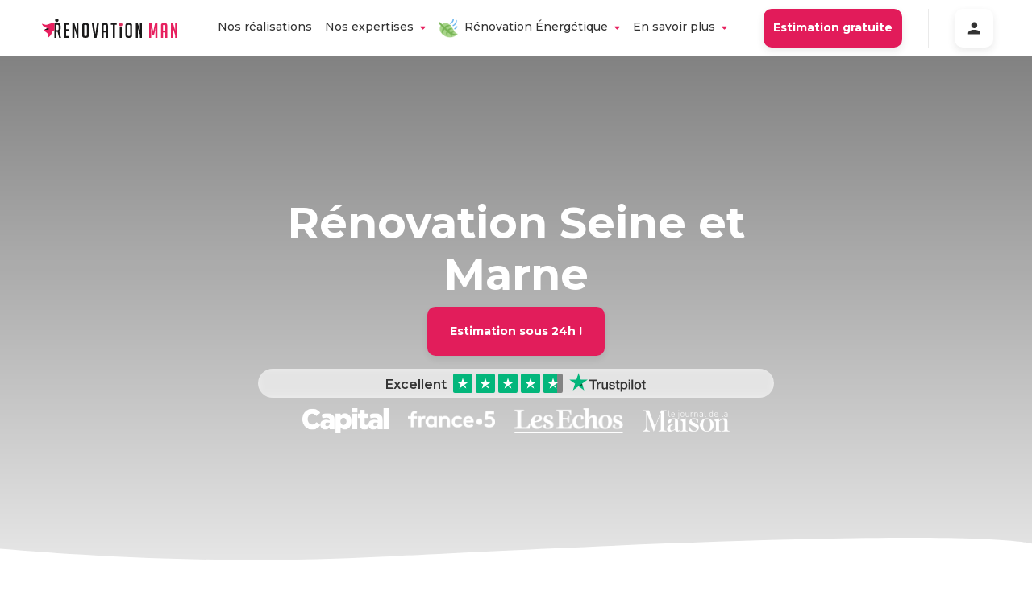

--- FILE ---
content_type: text/html
request_url: https://www.renovationman.com/renovation-seine-et-marne/
body_size: 57767
content:
<!DOCTYPE html><html lang="fr"><head><meta charSet="utf-8"/><meta http-equiv="x-ua-compatible" content="ie=edge"/><meta name="viewport" content="width=device-width, initial-scale=1, shrink-to-fit=no"/><meta name="generator" content="Gatsby 4.25.4"/><meta data-react-helmet="true" name="description" content="Renovation Man vous accompagne pour vous procurer votre une société de rénovation en Seine et Marne."/><meta data-react-helmet="true" name="image" content="https://www.renovationman.com//logos/image-logo.svg"/><meta data-react-helmet="true" name="viewport" content="width=device-width, initial-scale=1.0, maximum-scale=6.0"/><meta data-react-helmet="true" property="og:url" content="https://www.renovationman.com/"/><meta data-react-helmet="true" property="og:title" content="Rénovez votre bien en Seine et Marne (77)"/><meta data-react-helmet="true" property="og:description" content="Renovation Man vous accompagne pour vous procurer votre une société de rénovation en Seine et Marne."/><meta data-react-helmet="true" property="og:image" content="https://www.renovationman.com//logos/image-logo.svg"/><meta data-react-helmet="true" property="fb:app_id" content=""/><meta data-react-helmet="true" name="twitter:card" content="summary_large_image"/><meta data-react-helmet="true" name="twitter:creator"/><meta data-react-helmet="true" name="twitter:title" content="Rénovez votre bien en Seine et Marne (77)"/><meta data-react-helmet="true" name="twitter:description" content="Renovation Man vous accompagne pour vous procurer votre une société de rénovation en Seine et Marne."/><meta data-react-helmet="true" name="twitter:image" content="https://www.renovationman.com//logos/image-logo.svg"/><style data-href="/styles.7462b8a2da8291d10451.css" data-identity="gatsby-global-css">@charset "UTF-8";.faq__questions{margin:0 auto;max-width:1240px;padding:16px 24px}.option-list{align-items:stretch;display:flex;flex-direction:row;gap:30px;padding-top:30px;text-align:center}@media screen and (max-width:1024px){.option-list{flex-direction:column}}.option-list__plus-container{align-items:center;display:flex;justify-content:center}.option-list__plus{background-color:#fff;border-radius:50%;box-shadow:0 3px 7px rgba(0,0,0,.15);padding:24px}.option-list__option{background-color:#fff;border-radius:10px;box-shadow:0 4px 15px rgba(0,0,0,.25);color:#000;display:flex;flex-direction:column;gap:16px;padding:45px;position:relative;text-align:center}.option-list__option--main{background:#0b6780;box-shadow:0 4px 32px hsla(0,0%,100%,.25);color:#fff;flex:2 1;padding:60px 45px}.option-list__option--main .option-list__option__title{color:#fff;font-size:36px;line-height:44px}.option-list__option--main .option-list__option__title:after{background-color:#fff;height:4px}.option-list__option--main .option-list__option__content,.option-list__option--main .option-list__option__content *{font-size:16px;line-height:22px}.option-list__option--main .option-list__option__know-more{color:#fff;font-size:14px;line-height:19px;text-decoration-line:underline}.option-list__option__image{left:50%;position:absolute;text-align:center;top:0;transform:translate(-50%,-50%);width:80px}.option-list__option__title{color:#0b6780;font-size:28px;font-style:normal;font-weight:700;line-height:38px}.option-list__option__title:after{background-color:#e7205f;content:"";display:block;height:3px;margin:0 auto;width:65px}.option-list__option__content{flex:1 1;font-size:14px;line-height:19px}.option-list__option__content p{max-width:100%}.option-list__option__know-more{color:#e7205f;font-size:14px;line-height:19px;text-decoration-line:underline}.option-list__option__know-more__chevron{display:block;margin:20px auto 0;width:33px}.option-list__other{display:flex;flex:3 1;flex-direction:column;gap:30px}.option-list__other__header{flex-shrink:0;text-align:center}.option-list__other__header__title{font-size:24px;font-style:italic;font-weight:700;line-height:29px}.option-list__other__header__sub{font-size:18px;font-style:italic;font-weight:500;line-height:22px}.option-list__other__content{display:grid;flex-grow:1;gap:20px;grid-template-columns:1fr 1fr;width:100%}@media screen and (max-width:512px){.option-list__other__content{grid-template-columns:1fr}}.rm-card{align-items:center;border-radius:20px;box-shadow:0 4px 15px rgba(51,51,51,.15);display:flex;flex-direction:column;padding:24px;position:relative;row-gap:24px}.rm-card__image{height:100px;width:100%}.rm-card__tag{margin-right:0;position:absolute;top:-16px;width:-moz-fit-content;width:fit-content}.rm-card__title{color:#0b6780;font-size:18px;font-weight:700}.rm-card__description{flex:1 1}.breadcrumb2{color:#828282;font-weight:300}.breadcrumb2__crumb{color:inherit;text-decoration:none}.breadcrumb2__separator{margin:0 8px}.blog-card{border-radius:10px;box-shadow:0 4px 10px rgba(51,51,51,.1);cursor:pointer;display:flex;flex-direction:column;max-width:100%;overflow:hidden;transition:var(--mainTransition)}.blog-card:hover{box-shadow:0 4px 15px rgba(51,51,51,.15);transform:scale(1.02)}.blog-card__img-container{position:relative}.blog-card__footer{flex:1 1;padding:16px}.blog-card__footer__content{display:flex;flex-direction:column;height:100%}.blog-card__footer__content__title{color:#333;display:block;font-size:22px;font-weight:700;line-height:auto}.blog-card__footer__content__title:hover{color:inherit;text-decoration:none}.blog-card__footer__content__publication{color:#828282;margin:8px 0}.blog-card__footer__content p{color:#4f4f4f}.blog-card__footer__content__author{color:#828282;margin-top:auto;text-align:right}.landingpage-template__cta-form.section,.landingpage-template__expert.section,.landingpage-template__how-it-works.section{margin:0 auto;max-width:1240px;padding:16px 24px}.landingpage-template__partners{display:flex;flex-wrap:wrap;height:32px;justify-content:center}@media(max-width:668px){.landingpage-template__partners{height:24px;width:100%}}.landingpage-template__partners__image{height:100%;margin:12px}@media(max-width:668px){.landingpage-template__partners__image{height:80%}}.landingpage-template__header__cta-container{align-items:center;display:flex;gap:16px;justify-content:center;margin-bottom:16px}@media(max-width:668px){.landingpage-template__header__cta-container{flex-direction:column}}.landingpage-template__header__cta.rm-button{padding:20px 28px;vertical-align:middle}.landingpage-template__summary{align-items:center;column-gap:64px;display:flex;margin:0 auto;max-width:960px;padding:24px}.landingpage-template__summary>*{flex:1 1}.landingpage-template__summary__catchphrase{color:#4f4f4f;font-size:18px;font-weight:500}.landingpage-template__expert.section{margin-top:24px}.landingpage-template__or-call-us{-webkit-backdrop-filter:blur(5px);backdrop-filter:blur(5px);background-color:rgba(0,0,0,.2);border:2px solid #fff;border-radius:10px;display:inline-block;padding:4px 16px}.landingpage-template__or-call-us,.landingpage-template__or-call-us:hover{color:inherit;text-decoration:inherit}.landingpage-template__or-call-us__phone{font-weight:700}.landingpage-template__home-equipe{transform:translateY(64px)}.landingpage-template__cta{margin:16px 0;text-align:center}.landingpage-template__cta a{font-size:16px;min-width:200px}.information-banner{border-radius:20px;margin:0 auto;margin-bottom:24px;max-width:1240px;padding:16px 24px;padding:32px}.information-banner--warning{background-color:rgba(203,24,81,.05)}.information-banner--did-you-know{background-color:rgba(242,201,76,.05)}.information-banner--to-remember{background-color:rgba(11,103,128,.05)}.information-banner__title{align-items:center;display:flex;font-size:32px;font-weight:700}.information-banner__title__img{height:48px;margin-right:16px;width:48px}.information-banner__content{margin:24px 32px 0}.information-banner__content p{text-align:start}.multiple-pdf-container,.pdf-container{margin:0 auto;max-width:1240px;padding:16px 24px}.multiple-pdf-container{display:flex}.multiple-pdf-container>a{flex:1 1}.multiple-pdf-container .pdf-container__image{width:90%}.pdf-container{display:flex;justify-content:center}.pdf-container__image{border-radius:10px;box-shadow:0 4px 10px rgba(51,51,51,.1);width:40%}@media(max-width:668px){.pdf-container__image{width:90%}}.button-cta{position:relative}.button-cta--disabled{opacity:.5;pointer-events:none}.button-cta__indication{bottom:-24px;color:#828282;font-size:12px;font-style:italic;position:absolute;text-align:center;width:100%}.simple-card{align-items:center;border-radius:32px;box-shadow:0 4px 10px rgba(51,51,51,.1);display:flex;flex:1 1;flex-direction:column;padding:32px;row-gap:8px}@media(max-width:668px){.simple-card{padding:24px}}.simple-card__stage{color:#bdbdbd;font-size:20px;font-weight:700;margin-bottom:16px}.simple-card__img{margin-bottom:16px;margin-top:32px}.simple-card__title{color:#4f4f4f;font-size:24px;font-weight:700;text-align:center}.simple-card__content{color:#828282;font-size:16px;font-weight:500;text-align:center}.cards-list{margin:0 auto;margin-bottom:64px;max-width:1240px;padding:16px 24px}.cards-list__text{margin-bottom:24px}.cards-list__cards{display:grid;gap:32px;grid-template-columns:repeat(3,minmax(0,1fr));justify-content:center;width:100%}@media(max-width:1100px){.cards-list__cards{grid-template-columns:repeat(2,minmax(0,1fr))}}@media(max-width:668px){.cards-list__cards{grid-template-columns:1fr}}.section{margin:128px 0}@media(max-width:668px){.section{margin:64px 0}}.section--first{margin-top:64px}@media(max-width:668px){.section--first{margin-top:32px}}.section__title{align-items:center;color:#0b6780;display:flex;flex-direction:column;font-size:48px;font-weight:700;justify-content:center;margin:0 auto 32px;max-width:640px;text-align:center}@media(max-width:668px){.section__title{font-size:36px;margin:24px 8px}}.section__title--fluid{max-width:960px}.section__title__emoji{margin-bottom:16px;text-align:center}.section__description{color:#4f4f4f;font-weight:500;margin:0 auto 32px;max-width:640px;text-align:center}@media(max-width:668px){.section__description{margin:24px}}.section--dark .section__title{color:#333;max-width:none}@media(max-width:668px){.section--dark .section__title{font-size:24px}}.our-promise-section{margin:0 auto;max-width:1240px;padding:16px 24px}@media(max-width:1100px){.our-promise-section{width:90%}}.our-promise-section__content{display:grid;gap:32px;grid-template-columns:repeat(4,1fr);justify-content:center}@media(max-width:1100px){.our-promise-section__content{display:grid;grid-template-columns:repeat(2,1fr)}}@media(max-width:1100px)and (max-width:668px){.our-promise-section__content{grid-auto-rows:1fr;grid-template-columns:1fr}}@font-face{fallback:fallback;font-family:revicons;src:url([data-uri]) format("woff"),url(/static/revicons-57fd05d4ae650374c8deeff7c4aae380.ttf) format("ttf"),url(/static/revicons-a77de540a38981833f9e31bd4c365cc6.eot) format("ttf")}.react-multi-carousel-list{align-items:center;display:flex;overflow:hidden;position:relative}.react-multi-carousel-track{backface-visibility:hidden;display:flex;flex-direction:row;list-style:none;margin:0;padding:0;position:relative;transform-style:preserve-3d;will-change:transform,transition}.react-multiple-carousel__arrow{background:rgba(0,0,0,.5);border:0;border-radius:35px;cursor:pointer;min-height:43px;min-width:43px;opacity:1;outline:0;position:absolute;transition:all .5s;z-index:1000}.react-multiple-carousel__arrow:hover{background:rgba(0,0,0,.8)}.react-multiple-carousel__arrow:before{color:#fff;display:block;font-family:revicons;font-size:20px;position:relative;text-align:center;z-index:2}.react-multiple-carousel__arrow:disabled{background:rgba(0,0,0,.5);cursor:default}.react-multiple-carousel__arrow--left{left:calc(4% + 1px)}.react-multiple-carousel__arrow--left:before{content:"\e824"}.react-multiple-carousel__arrow--right{right:calc(4% + 1px)}.react-multiple-carousel__arrow--right:before{content:"\e825"}.react-multi-carousel-dot-list{bottom:0;display:flex;justify-content:center;left:0;list-style:none;margin:0;padding:0;position:absolute;right:0;text-align:center}.react-multi-carousel-dot button{border:2px solid grey;border-radius:50%;box-shadow:none;cursor:pointer;display:inline-block;height:12px;margin:0 6px 0 0;opacity:1;outline:0;padding:0;transition:background .5s;width:12px}.react-multi-carousel-dot button:hover:active,.react-multi-carousel-dot--active button{background:#080808}.react-multi-carousel-item{backface-visibility:hidden;transform-style:preserve-3d}@media (-ms-high-contrast:active),(-ms-high-contrast:none){.react-multi-carousel-item{flex-shrink:0!important}.react-multi-carousel-track{overflow:visible!important}}[dir=rtl].react-multi-carousel-list{direction:rtl}.rtl.react-multiple-carousel__arrow--right{left:calc(4% + 1px);right:auto}.rtl.react-multiple-carousel__arrow--right:before{content:"\e824"}.rtl.react-multiple-carousel__arrow--left{left:auto;right:calc(4% + 1px)}.rtl.react-multiple-carousel__arrow--left:before{content:"\e825"}.home-energy-renovation{align-items:center;column-gap:128px;display:flex;margin:0 auto;max-width:1240px;padding:16px 24px}@media(max-width:1100px){.home-energy-renovation{flex-direction:column}}.home-energy-renovation__content h2{color:#0b6780;font-size:32px;font-weight:700;margin:0 0 16px;text-align:start}@media(max-width:1100px){.home-energy-renovation__content h2{font-size:24px;text-align:center}}.home-energy-renovation__content p{color:#4f4f4f;font-size:24px}@media(max-width:1100px){.home-energy-renovation__content p{font-size:16px;text-align:center}}@keyframes animated-image{0%{background-position:0 0}to{background-position:0 -1000%}}.home-equipe{position:relative}.home-equipe:before{background-image:url(https://www.datocms-assets.com/7890/1682674823-mask-group-1.svg);background-position:top;height:103px}.home-equipe:after,.home-equipe:before{background-repeat:no-repeat;content:"";display:block}.home-equipe:after{background-image:url(https://www.datocms-assets.com/7890/1575651410-wave-end.svg);background-position:bottom;bottom:-1px;left:0;pointer-events:none;position:absolute;right:0;top:0;z-index:2}@media(min-width:1439px){.home-equipe:after{background-size:contain}}@media(max-width:668px){.home-equipe:after{background-position-y:110%}}.home-equipe__content{background-color:rgba(231,32,95,.05)}.home-equipe__content .home-equipe__content__text{margin-top:0;padding-bottom:30px;padding-left:20px;padding-right:20px}.home-equipe__people-container{display:grid;grid-template-columns:repeat(4,1fr);margin:0 auto;max-width:1300px;padding-bottom:15px}@media(max-width:668px){.home-equipe__people-container{grid-template-columns:repeat(2,1fr)}}.home-equipe__people--1{left:30%;position:relative;top:-10%}@media(max-width:668px){.home-equipe__people--1{display:none}}.home-equipe__people--4{position:relative;right:30%;top:-10%}@media(max-width:668px){.home-equipe__people--4{right:0;top:0}.home-equipe__people--3{display:none}}.home-equipe__people--3,.home-equipe__people--4{text-align:right}.home-equipe__people--3 .home-equipe__people__image{left:20%;position:relative}@media(max-width:668px){.home-equipe__people--3 .home-equipe__people__image{left:0}}.home-equipe__people__name{padding:0 20px}.home-equipe__people__name__job{color:#bdbdbd;font-size:12px;font-style:italic}.home-equipe__people__image{height:auto;margin-top:10px;width:100%}.city{background-color:#f2f2f2;border-radius:20px;padding:16px}@media(max-width:668px){.city{border-radius:16px;padding:8px}}.city__content{font-weight:700;margin-left:4px;margin-right:4px}@media(max-width:668px){.city__content{font-size:14px;text-align:center}}.cities{display:flex;flex-direction:column;margin-left:10%}@media(max-width:668px){.cities{margin-left:0}}.cities__row{display:flex}@media(max-width:668px){.cities__row{align-items:center;justify-content:center}}.cities__row>*{margin:8px}.where-to-find-us{margin-top:240px}@media(max-width:668px){.where-to-find-us{margin-top:50px}}.where-to-find-us__container{align-items:center;display:flex}@media(max-width:668px){.where-to-find-us__container{flex-direction:column;gap:24px}}.where-to-find-us__container__map{width:45%}@media(max-width:668px){.where-to-find-us__container__map{width:90%}}.home-realisation-item__energetic-icon{bottom:-16px;left:40px;position:absolute}@media(max-width:668px){.home-realisation-item__energetic-icon{height:36px;left:24px;width:36px}}.content-only{color:#4f4f4f;font-size:16px;margin:0 auto;max-width:1240px;padding:16px 24px}.content-only--with-image{padding:0}.image-with-content{align-items:center;column-gap:64px;display:flex;margin:0 auto;max-width:1240px;padding:16px 24px}@media(max-width:1100px){.image-with-content{flex-direction:column-reverse;row-gap:24px}}.image-with-content--invert{flex-direction:row-reverse}@media(max-width:1100px){.image-with-content--invert{flex-direction:column-reverse}}.image-with-content__image{border-radius:20px;flex:1 1}@media(max-width:1100px){.image-with-content__image{width:100%}}.image-with-content__content{flex:1 1}.image-with-content__content>div{margin:0}.common-header{align-items:center;background:url(/waves/header-background.svg);background-repeat:no-repeat;background-size:100% 300px;display:flex;flex-direction:column;height:300px;justify-content:center;padding:0 12px;row-gap:16px}.common-header--with-image{background:linear-gradient(rgba(0,0,0,.5),rgba(0,0,0,.1));height:420px}.common-header--with-image--landing{height:630px}.common-header__wave{background-image:url(/waves/header-wave.svg);background-repeat:no-repeat;background-size:100% 33px;bottom:0;display:block;height:32px;position:absolute;width:100%;z-index:1}.common-header__content{color:#fff;max-width:960px;text-align:center}@media(max-width:668px){.common-header__content{margin:0 16px;width:100%}}.common-header__content--max-width{max-width:90%}.common-header__content--tight-content{max-width:640px}.common-header__content h1{font-size:54px;font-weight:700}@media(max-width:668px){.common-header__content h1{font-size:32px}}.common-header__content p{font-size:16px;font-weight:500;margin:32px 16px 24px}@media(max-width:668px){.common-header__content p{font-size:14px}}.common-header__content__tags-group{display:flex}.common-header__content__tags-group .rm-chips{border-radius:20px;font-size:14px;font-weight:600;white-space:nowrap}@media(max-width:668px){.common-header__content__tags-group .rm-chips{font-size:12px}}@media(max-width:350px){.common-header__content__tags-group .rm-chips{font-size:10px;padding:8px}}
/*!
 * Bootstrap v4.1.1 (https://getbootstrap.com/)
 * Copyright 2011-2018 The Bootstrap Authors
 * Copyright 2011-2018 Twitter, Inc.
 * Licensed under MIT (https://github.com/twbs/bootstrap/blob/master/LICENSE)
 */:root{--blue:#3292a6;--indigo:#6610f2;--purple:#6f42c1;--rm-pink:#e83e8c;--red:#dc3545;--orange:#fd7e14;--yellow:#ffc107;--green:#28a745;--teal:#20c997;--cyan:#17a2b8;--white:#fff;--gray:#6c757d;--gray-dark:#343a40;--primary:#3292a6;--secondary:#6c757d;--success:#28a745;--info:#17a2b8;--warning:#ffc107;--danger:#dc3545;--light:#f8f9fa;--dark:#343a40;--breakpoint-xs:0;--breakpoint-sm:576px;--breakpoint-md:768px;--breakpoint-lg:992px;--breakpoint-xl:1200px;--font-family-sans-serif:-apple-system,BlinkMacSystemFont,"Segoe UI",Roboto,"Helvetica Neue",Arial,sans-serif,"Apple Color Emoji","Segoe UI Emoji","Segoe UI Symbol";--font-family-monospace:SFMono-Regular,Menlo,Monaco,Consolas,"Liberation Mono","Courier New",monospace}*,:after,:before{box-sizing:border-box}html{-webkit-text-size-adjust:100%;-ms-text-size-adjust:100%;-ms-overflow-style:scrollbar;-webkit-tap-highlight-color:rgba(0,0,0,0);font-family:sans-serif;line-height:1.15}article,aside,figcaption,figure,footer,header,hgroup,main,nav,section{display:block}body{background-color:#fff;color:#212529;font-family:-apple-system,BlinkMacSystemFont,Segoe UI,Roboto,Helvetica Neue,Arial,sans-serif,Apple Color Emoji,Segoe UI Emoji,Segoe UI Symbol;font-size:1rem;font-weight:400;line-height:1.5;margin:0;text-align:left}[tabindex="-1"]:focus{outline:0!important}hr{box-sizing:content-box;height:0;overflow:visible}h1,h2,h3,h4,h5,h6{margin-bottom:.5rem;margin-top:0}p{margin-bottom:1rem;margin-top:0}abbr[data-original-title],abbr[title]{border-bottom:0;cursor:help;text-decoration:underline;-webkit-text-decoration:underline dotted;text-decoration:underline dotted}address{font-style:normal;line-height:inherit}address,dl,ol,ul{margin-bottom:1rem}dl,ol,ul{margin-top:0}ol ol,ol ul,ul ol,ul ul{margin-bottom:0}dt{font-weight:700}dd{margin-bottom:.5rem;margin-left:0}blockquote{margin:0 0 1rem}dfn{font-style:italic}b,strong{font-weight:bolder}small{font-size:80%}sub,sup{font-size:75%;line-height:0;position:relative;vertical-align:baseline}sub{bottom:-.25em}sup{top:-.5em}a{-webkit-text-decoration-skip:objects;background-color:transparent;color:#3292a6;text-decoration:none}a:hover{color:#205e6b;text-decoration:underline}a:not([href]):not([tabindex]),a:not([href]):not([tabindex]):focus,a:not([href]):not([tabindex]):hover{color:inherit;text-decoration:none}a:not([href]):not([tabindex]):focus{outline:0}code,kbd,pre,samp{font-family:SFMono-Regular,Menlo,Monaco,Consolas,Liberation Mono,Courier New,monospace;font-size:1em}pre{-ms-overflow-style:scrollbar;margin-bottom:1rem;margin-top:0;overflow:auto}figure{margin:0 0 1rem}img{border-style:none;vertical-align:middle}svg:not(:root){overflow:hidden}table{border-collapse:collapse}caption{caption-side:bottom;color:#6c757d;padding-bottom:.75rem;padding-top:.75rem;text-align:left}th{text-align:inherit}label{display:inline-block;margin-bottom:.5rem}button{border-radius:0}button:focus{outline:1px dotted;outline:5px auto -webkit-focus-ring-color}button,input,optgroup,select,textarea{font-family:inherit;font-size:inherit;line-height:inherit;margin:0}button,input{overflow:visible}button,select{text-transform:none}[type=reset],[type=submit],button,html [type=button]{-webkit-appearance:button}[type=button]::-moz-focus-inner,[type=reset]::-moz-focus-inner,[type=submit]::-moz-focus-inner,button::-moz-focus-inner{border-style:none;padding:0}input[type=checkbox],input[type=radio]{box-sizing:border-box;padding:0}input[type=date],input[type=datetime-local],input[type=month],input[type=time]{-webkit-appearance:listbox}textarea{overflow:auto;resize:vertical}fieldset{border:0;margin:0;min-width:0;padding:0}legend{color:inherit;display:block;font-size:1.5rem;line-height:inherit;margin-bottom:.5rem;max-width:100%;padding:0;white-space:normal;width:100%}progress{vertical-align:baseline}[type=number]::-webkit-inner-spin-button,[type=number]::-webkit-outer-spin-button{height:auto}[type=search]{-webkit-appearance:none;outline-offset:-2px}[type=search]::-webkit-search-cancel-button,[type=search]::-webkit-search-decoration{-webkit-appearance:none}::-webkit-file-upload-button{-webkit-appearance:button;font:inherit}output{display:inline-block}summary{cursor:pointer;display:list-item}template{display:none}[hidden]{display:none!important}.h1,.h2,.h3,.h4,.h5,.h6,h1,h2,h3,h4,h5,h6{color:inherit;font-family:inherit;font-weight:500;line-height:1.2;margin-bottom:.5rem}.h1,h1{font-size:2.5rem}.h2,h2{font-size:2rem}.h3,h3{font-size:1.75rem}.h4,h4{font-size:1.5rem}.h5,h5{font-size:1.25rem}.h6,h6{font-size:1rem}.lead{font-size:1.25rem;font-weight:300}.display-1{font-size:6rem}.display-1,.display-2{font-weight:300;line-height:1.2}.display-2{font-size:5.5rem}.display-3{font-size:4.5rem}.display-3,.display-4{font-weight:300;line-height:1.2}.display-4{font-size:3.5rem}hr{border:0;border-top:1px solid rgba(0,0,0,.1);margin-bottom:1rem;margin-top:1rem}.small,small{font-size:80%;font-weight:400}.mark,mark{background-color:#fcf8e3;padding:.2em}.list-inline,.list-unstyled{list-style:none;padding-left:0}.list-inline-item{display:inline-block}.list-inline-item:not(:last-child){margin-right:.5rem}.initialism{font-size:90%;text-transform:uppercase}.blockquote{font-size:1.25rem;margin-bottom:1rem}.blockquote-footer{color:#6c757d;display:block;font-size:80%}.blockquote-footer:before{content:"— "}.img-fluid,.img-thumbnail{height:auto;max-width:100%}.img-thumbnail{background-color:#fff;border:1px solid #dee2e6;border-radius:.25rem;padding:.25rem}.figure{display:inline-block}.figure-img{line-height:1;margin-bottom:.5rem}.figure-caption{color:#6c757d;font-size:90%}code{color:#e83e8c;font-size:87.5%;word-break:break-word}a>code{color:inherit}kbd{background-color:#212529;border-radius:.2rem;color:#fff;font-size:87.5%;padding:.2rem .4rem}kbd kbd{font-size:100%;font-weight:700;padding:0}pre{color:#212529;display:block;font-size:87.5%}pre code{color:inherit;font-size:inherit;word-break:normal}.pre-scrollable{max-height:340px;overflow-y:scroll}.container{margin-left:auto;margin-right:auto;padding-left:15px;padding-right:15px;width:100%}@media (min-width:576px){.container{max-width:540px}}@media (min-width:768px){.container{max-width:720px}}@media (min-width:992px){.container{max-width:960px}}@media (min-width:1200px){.container{max-width:1140px}}.container-fluid{margin-left:auto;margin-right:auto;padding-left:15px;padding-right:15px;width:100%}.row{display:flex;flex-wrap:wrap;margin-left:-15px;margin-right:-15px}.no-gutters{margin-left:0;margin-right:0}.no-gutters>.col,.no-gutters>[class*=col-]{padding-left:0;padding-right:0}.col,.col-1,.col-10,.col-11,.col-12,.col-2,.col-3,.col-4,.col-5,.col-6,.col-7,.col-8,.col-9,.col-auto,.col-lg,.col-lg-1,.col-lg-10,.col-lg-11,.col-lg-12,.col-lg-2,.col-lg-3,.col-lg-4,.col-lg-5,.col-lg-6,.col-lg-7,.col-lg-8,.col-lg-9,.col-lg-auto,.col-md,.col-md-1,.col-md-10,.col-md-11,.col-md-12,.col-md-2,.col-md-3,.col-md-4,.col-md-5,.col-md-6,.col-md-7,.col-md-8,.col-md-9,.col-md-auto,.col-sm,.col-sm-1,.col-sm-10,.col-sm-11,.col-sm-12,.col-sm-2,.col-sm-3,.col-sm-4,.col-sm-5,.col-sm-6,.col-sm-7,.col-sm-8,.col-sm-9,.col-sm-auto,.col-xl,.col-xl-1,.col-xl-10,.col-xl-11,.col-xl-12,.col-xl-2,.col-xl-3,.col-xl-4,.col-xl-5,.col-xl-6,.col-xl-7,.col-xl-8,.col-xl-9,.col-xl-auto{min-height:1px;padding-left:15px;padding-right:15px;position:relative;width:100%}.col{flex-basis:0;flex-grow:1;max-width:100%}.col-auto{flex:0 0 auto;max-width:none;width:auto}.col-1{flex:0 0 8.3333333333%;max-width:8.3333333333%}.col-2{flex:0 0 16.6666666667%;max-width:16.6666666667%}.col-3{flex:0 0 25%;max-width:25%}.col-4{flex:0 0 33.3333333333%;max-width:33.3333333333%}.col-5{flex:0 0 41.6666666667%;max-width:41.6666666667%}.col-6{flex:0 0 50%;max-width:50%}.col-7{flex:0 0 58.3333333333%;max-width:58.3333333333%}.col-8{flex:0 0 66.6666666667%;max-width:66.6666666667%}.col-9{flex:0 0 75%;max-width:75%}.col-10{flex:0 0 83.3333333333%;max-width:83.3333333333%}.col-11{flex:0 0 91.6666666667%;max-width:91.6666666667%}.col-12{flex:0 0 100%;max-width:100%}.order-first{order:-1}.order-last{order:13}.order-0{order:0}.order-1{order:1}.order-2{order:2}.order-3{order:3}.order-4{order:4}.order-5{order:5}.order-6{order:6}.order-7{order:7}.order-8{order:8}.order-9{order:9}.order-10{order:10}.order-11{order:11}.order-12{order:12}.offset-1{margin-left:8.3333333333%}.offset-2{margin-left:16.6666666667%}.offset-3{margin-left:25%}.offset-4{margin-left:33.3333333333%}.offset-5{margin-left:41.6666666667%}.offset-6{margin-left:50%}.offset-7{margin-left:58.3333333333%}.offset-8{margin-left:66.6666666667%}.offset-9{margin-left:75%}.offset-10{margin-left:83.3333333333%}.offset-11{margin-left:91.6666666667%}@media (min-width:576px){.col-sm{flex-basis:0;flex-grow:1;max-width:100%}.col-sm-auto{flex:0 0 auto;max-width:none;width:auto}.col-sm-1{flex:0 0 8.3333333333%;max-width:8.3333333333%}.col-sm-2{flex:0 0 16.6666666667%;max-width:16.6666666667%}.col-sm-3{flex:0 0 25%;max-width:25%}.col-sm-4{flex:0 0 33.3333333333%;max-width:33.3333333333%}.col-sm-5{flex:0 0 41.6666666667%;max-width:41.6666666667%}.col-sm-6{flex:0 0 50%;max-width:50%}.col-sm-7{flex:0 0 58.3333333333%;max-width:58.3333333333%}.col-sm-8{flex:0 0 66.6666666667%;max-width:66.6666666667%}.col-sm-9{flex:0 0 75%;max-width:75%}.col-sm-10{flex:0 0 83.3333333333%;max-width:83.3333333333%}.col-sm-11{flex:0 0 91.6666666667%;max-width:91.6666666667%}.col-sm-12{flex:0 0 100%;max-width:100%}.order-sm-first{order:-1}.order-sm-last{order:13}.order-sm-0{order:0}.order-sm-1{order:1}.order-sm-2{order:2}.order-sm-3{order:3}.order-sm-4{order:4}.order-sm-5{order:5}.order-sm-6{order:6}.order-sm-7{order:7}.order-sm-8{order:8}.order-sm-9{order:9}.order-sm-10{order:10}.order-sm-11{order:11}.order-sm-12{order:12}.offset-sm-0{margin-left:0}.offset-sm-1{margin-left:8.3333333333%}.offset-sm-2{margin-left:16.6666666667%}.offset-sm-3{margin-left:25%}.offset-sm-4{margin-left:33.3333333333%}.offset-sm-5{margin-left:41.6666666667%}.offset-sm-6{margin-left:50%}.offset-sm-7{margin-left:58.3333333333%}.offset-sm-8{margin-left:66.6666666667%}.offset-sm-9{margin-left:75%}.offset-sm-10{margin-left:83.3333333333%}.offset-sm-11{margin-left:91.6666666667%}}@media (min-width:768px){.col-md{flex-basis:0;flex-grow:1;max-width:100%}.col-md-auto{flex:0 0 auto;max-width:none;width:auto}.col-md-1{flex:0 0 8.3333333333%;max-width:8.3333333333%}.col-md-2{flex:0 0 16.6666666667%;max-width:16.6666666667%}.col-md-3{flex:0 0 25%;max-width:25%}.col-md-4{flex:0 0 33.3333333333%;max-width:33.3333333333%}.col-md-5{flex:0 0 41.6666666667%;max-width:41.6666666667%}.col-md-6{flex:0 0 50%;max-width:50%}.col-md-7{flex:0 0 58.3333333333%;max-width:58.3333333333%}.col-md-8{flex:0 0 66.6666666667%;max-width:66.6666666667%}.col-md-9{flex:0 0 75%;max-width:75%}.col-md-10{flex:0 0 83.3333333333%;max-width:83.3333333333%}.col-md-11{flex:0 0 91.6666666667%;max-width:91.6666666667%}.col-md-12{flex:0 0 100%;max-width:100%}.order-md-first{order:-1}.order-md-last{order:13}.order-md-0{order:0}.order-md-1{order:1}.order-md-2{order:2}.order-md-3{order:3}.order-md-4{order:4}.order-md-5{order:5}.order-md-6{order:6}.order-md-7{order:7}.order-md-8{order:8}.order-md-9{order:9}.order-md-10{order:10}.order-md-11{order:11}.order-md-12{order:12}.offset-md-0{margin-left:0}.offset-md-1{margin-left:8.3333333333%}.offset-md-2{margin-left:16.6666666667%}.offset-md-3{margin-left:25%}.offset-md-4{margin-left:33.3333333333%}.offset-md-5{margin-left:41.6666666667%}.offset-md-6{margin-left:50%}.offset-md-7{margin-left:58.3333333333%}.offset-md-8{margin-left:66.6666666667%}.offset-md-9{margin-left:75%}.offset-md-10{margin-left:83.3333333333%}.offset-md-11{margin-left:91.6666666667%}}@media (min-width:992px){.col-lg{flex-basis:0;flex-grow:1;max-width:100%}.col-lg-auto{flex:0 0 auto;max-width:none;width:auto}.col-lg-1{flex:0 0 8.3333333333%;max-width:8.3333333333%}.col-lg-2{flex:0 0 16.6666666667%;max-width:16.6666666667%}.col-lg-3{flex:0 0 25%;max-width:25%}.col-lg-4{flex:0 0 33.3333333333%;max-width:33.3333333333%}.col-lg-5{flex:0 0 41.6666666667%;max-width:41.6666666667%}.col-lg-6{flex:0 0 50%;max-width:50%}.col-lg-7{flex:0 0 58.3333333333%;max-width:58.3333333333%}.col-lg-8{flex:0 0 66.6666666667%;max-width:66.6666666667%}.col-lg-9{flex:0 0 75%;max-width:75%}.col-lg-10{flex:0 0 83.3333333333%;max-width:83.3333333333%}.col-lg-11{flex:0 0 91.6666666667%;max-width:91.6666666667%}.col-lg-12{flex:0 0 100%;max-width:100%}.order-lg-first{order:-1}.order-lg-last{order:13}.order-lg-0{order:0}.order-lg-1{order:1}.order-lg-2{order:2}.order-lg-3{order:3}.order-lg-4{order:4}.order-lg-5{order:5}.order-lg-6{order:6}.order-lg-7{order:7}.order-lg-8{order:8}.order-lg-9{order:9}.order-lg-10{order:10}.order-lg-11{order:11}.order-lg-12{order:12}.offset-lg-0{margin-left:0}.offset-lg-1{margin-left:8.3333333333%}.offset-lg-2{margin-left:16.6666666667%}.offset-lg-3{margin-left:25%}.offset-lg-4{margin-left:33.3333333333%}.offset-lg-5{margin-left:41.6666666667%}.offset-lg-6{margin-left:50%}.offset-lg-7{margin-left:58.3333333333%}.offset-lg-8{margin-left:66.6666666667%}.offset-lg-9{margin-left:75%}.offset-lg-10{margin-left:83.3333333333%}.offset-lg-11{margin-left:91.6666666667%}}@media (min-width:1200px){.col-xl{flex-basis:0;flex-grow:1;max-width:100%}.col-xl-auto{flex:0 0 auto;max-width:none;width:auto}.col-xl-1{flex:0 0 8.3333333333%;max-width:8.3333333333%}.col-xl-2{flex:0 0 16.6666666667%;max-width:16.6666666667%}.col-xl-3{flex:0 0 25%;max-width:25%}.col-xl-4{flex:0 0 33.3333333333%;max-width:33.3333333333%}.col-xl-5{flex:0 0 41.6666666667%;max-width:41.6666666667%}.col-xl-6{flex:0 0 50%;max-width:50%}.col-xl-7{flex:0 0 58.3333333333%;max-width:58.3333333333%}.col-xl-8{flex:0 0 66.6666666667%;max-width:66.6666666667%}.col-xl-9{flex:0 0 75%;max-width:75%}.col-xl-10{flex:0 0 83.3333333333%;max-width:83.3333333333%}.col-xl-11{flex:0 0 91.6666666667%;max-width:91.6666666667%}.col-xl-12{flex:0 0 100%;max-width:100%}.order-xl-first{order:-1}.order-xl-last{order:13}.order-xl-0{order:0}.order-xl-1{order:1}.order-xl-2{order:2}.order-xl-3{order:3}.order-xl-4{order:4}.order-xl-5{order:5}.order-xl-6{order:6}.order-xl-7{order:7}.order-xl-8{order:8}.order-xl-9{order:9}.order-xl-10{order:10}.order-xl-11{order:11}.order-xl-12{order:12}.offset-xl-0{margin-left:0}.offset-xl-1{margin-left:8.3333333333%}.offset-xl-2{margin-left:16.6666666667%}.offset-xl-3{margin-left:25%}.offset-xl-4{margin-left:33.3333333333%}.offset-xl-5{margin-left:41.6666666667%}.offset-xl-6{margin-left:50%}.offset-xl-7{margin-left:58.3333333333%}.offset-xl-8{margin-left:66.6666666667%}.offset-xl-9{margin-left:75%}.offset-xl-10{margin-left:83.3333333333%}.offset-xl-11{margin-left:91.6666666667%}}.table{background-color:transparent;margin-bottom:1rem;max-width:100%;width:100%}.table td,.table th{border-top:1px solid #dee2e6;padding:.75rem;vertical-align:top}.table thead th{border-bottom:2px solid #dee2e6;vertical-align:bottom}.table tbody+tbody{border-top:2px solid #dee2e6}.table .table{background-color:#fff}.table-sm td,.table-sm th{padding:.3rem}.table-bordered,.table-bordered td,.table-bordered th{border:1px solid #dee2e6}.table-bordered thead td,.table-bordered thead th{border-bottom-width:2px}.table-borderless tbody+tbody,.table-borderless td,.table-borderless th,.table-borderless thead th{border:0}.table-striped tbody tr:nth-of-type(odd){background-color:rgba(0,0,0,.05)}.table-hover tbody tr:hover{background-color:rgba(0,0,0,.075)}.table-primary,.table-primary>td,.table-primary>th{background-color:#c6e0e6}.table-hover .table-primary:hover,.table-hover .table-primary:hover>td,.table-hover .table-primary:hover>th{background-color:#b4d6de}.table-secondary,.table-secondary>td,.table-secondary>th{background-color:#d6d8db}.table-hover .table-secondary:hover,.table-hover .table-secondary:hover>td,.table-hover .table-secondary:hover>th{background-color:#c8cbcf}.table-success,.table-success>td,.table-success>th{background-color:#c3e6cb}.table-hover .table-success:hover,.table-hover .table-success:hover>td,.table-hover .table-success:hover>th{background-color:#b1dfbb}.table-info,.table-info>td,.table-info>th{background-color:#bee5eb}.table-hover .table-info:hover,.table-hover .table-info:hover>td,.table-hover .table-info:hover>th{background-color:#abdde5}.table-warning,.table-warning>td,.table-warning>th{background-color:#ffeeba}.table-hover .table-warning:hover,.table-hover .table-warning:hover>td,.table-hover .table-warning:hover>th{background-color:#ffe8a1}.table-danger,.table-danger>td,.table-danger>th{background-color:#f5c6cb}.table-hover .table-danger:hover,.table-hover .table-danger:hover>td,.table-hover .table-danger:hover>th{background-color:#f1b0b7}.table-light,.table-light>td,.table-light>th{background-color:#fdfdfe}.table-hover .table-light:hover,.table-hover .table-light:hover>td,.table-hover .table-light:hover>th{background-color:#ececf6}.table-dark,.table-dark>td,.table-dark>th{background-color:#c6c8ca}.table-hover .table-dark:hover,.table-hover .table-dark:hover>td,.table-hover .table-dark:hover>th{background-color:#b9bbbe}.table-active,.table-active>td,.table-active>th,.table-hover .table-active:hover,.table-hover .table-active:hover>td,.table-hover .table-active:hover>th{background-color:rgba(0,0,0,.075)}.table .thead-dark th{background-color:#212529;border-color:#32383e;color:#fff}.table .thead-light th{background-color:#e9ecef;border-color:#dee2e6;color:#495057}.table-dark{background-color:#212529;color:#fff}.table-dark td,.table-dark th,.table-dark thead th{border-color:#32383e}.table-dark.table-bordered{border:0}.table-dark.table-striped tbody tr:nth-of-type(odd){background-color:hsla(0,0%,100%,.05)}.table-dark.table-hover tbody tr:hover{background-color:hsla(0,0%,100%,.075)}@media (max-width:575.98px){.table-responsive-sm{-webkit-overflow-scrolling:touch;-ms-overflow-style:-ms-autohiding-scrollbar;display:block;overflow-x:auto;width:100%}.table-responsive-sm>.table-bordered{border:0}}@media (max-width:767.98px){.table-responsive-md{-webkit-overflow-scrolling:touch;-ms-overflow-style:-ms-autohiding-scrollbar;display:block;overflow-x:auto;width:100%}.table-responsive-md>.table-bordered{border:0}}@media (max-width:991.98px){.table-responsive-lg{-webkit-overflow-scrolling:touch;-ms-overflow-style:-ms-autohiding-scrollbar;display:block;overflow-x:auto;width:100%}.table-responsive-lg>.table-bordered{border:0}}@media (max-width:1199.98px){.table-responsive-xl{-webkit-overflow-scrolling:touch;-ms-overflow-style:-ms-autohiding-scrollbar;display:block;overflow-x:auto;width:100%}.table-responsive-xl>.table-bordered{border:0}}.table-responsive{-webkit-overflow-scrolling:touch;-ms-overflow-style:-ms-autohiding-scrollbar;display:block;overflow-x:auto;width:100%}.table-responsive>.table-bordered{border:0}.form-control{background-clip:padding-box;background-color:#fff;border:1px solid #ced4da;border-radius:.25rem;color:#495057;display:block;font-size:1rem;line-height:1.5;padding:.375rem .75rem;transition:border-color .15s ease-in-out,box-shadow .15s ease-in-out;width:100%}@media screen and (prefers-reduced-motion:reduce){.form-control{transition:none}}.form-control::-ms-expand{background-color:transparent;border:0}.form-control:focus{background-color:#fff;border-color:#7fc9d8;box-shadow:0 0 0 .2rem rgba(50,146,166,.25);color:#495057;outline:0}.form-control::placeholder{color:#6c757d;opacity:1}.form-control:disabled,.form-control[readonly]{background-color:#e9ecef;opacity:1}select.form-control:not([size]):not([multiple]){height:calc(2.25rem + 2px)}select.form-control:focus::-ms-value{background-color:#fff;color:#495057}.form-control-file,.form-control-range{display:block;width:100%}.col-form-label{font-size:inherit;line-height:1.5;margin-bottom:0;padding-bottom:calc(.375rem + 1px);padding-top:calc(.375rem + 1px)}.col-form-label-lg{font-size:1.25rem;line-height:1.5;padding-bottom:calc(.5rem + 1px);padding-top:calc(.5rem + 1px)}.col-form-label-sm{font-size:.875rem;line-height:1.5;padding-bottom:calc(.25rem + 1px);padding-top:calc(.25rem + 1px)}.form-control-plaintext{background-color:transparent;border:solid transparent;border-width:1px 0;color:#212529;display:block;line-height:1.5;margin-bottom:0;padding-bottom:.375rem;padding-top:.375rem;width:100%}.form-control-plaintext.form-control-lg,.form-control-plaintext.form-control-sm,.input-group-lg>.form-control-plaintext.form-control,.input-group-lg>.input-group-append>.form-control-plaintext.btn,.input-group-lg>.input-group-append>.form-control-plaintext.input-group-text,.input-group-lg>.input-group-prepend>.form-control-plaintext.btn,.input-group-lg>.input-group-prepend>.form-control-plaintext.input-group-text,.input-group-sm>.form-control-plaintext.form-control,.input-group-sm>.input-group-append>.form-control-plaintext.btn,.input-group-sm>.input-group-append>.form-control-plaintext.input-group-text,.input-group-sm>.input-group-prepend>.form-control-plaintext.btn,.input-group-sm>.input-group-prepend>.form-control-plaintext.input-group-text{padding-left:0;padding-right:0}.form-control-sm,.input-group-sm>.form-control,.input-group-sm>.input-group-append>.btn,.input-group-sm>.input-group-append>.input-group-text,.input-group-sm>.input-group-prepend>.btn,.input-group-sm>.input-group-prepend>.input-group-text{border-radius:.2rem;font-size:.875rem;line-height:1.5;padding:.25rem .5rem}.input-group-sm>.input-group-append>select.btn:not([size]):not([multiple]),.input-group-sm>.input-group-append>select.input-group-text:not([size]):not([multiple]),.input-group-sm>.input-group-prepend>select.btn:not([size]):not([multiple]),.input-group-sm>.input-group-prepend>select.input-group-text:not([size]):not([multiple]),.input-group-sm>select.form-control:not([size]):not([multiple]),select.form-control-sm:not([size]):not([multiple]){height:calc(1.8125rem + 2px)}.form-control-lg,.input-group-lg>.form-control,.input-group-lg>.input-group-append>.btn,.input-group-lg>.input-group-append>.input-group-text,.input-group-lg>.input-group-prepend>.btn,.input-group-lg>.input-group-prepend>.input-group-text{border-radius:.3rem;font-size:1.25rem;line-height:1.5;padding:.5rem 1rem}.input-group-lg>.input-group-append>select.btn:not([size]):not([multiple]),.input-group-lg>.input-group-append>select.input-group-text:not([size]):not([multiple]),.input-group-lg>.input-group-prepend>select.btn:not([size]):not([multiple]),.input-group-lg>.input-group-prepend>select.input-group-text:not([size]):not([multiple]),.input-group-lg>select.form-control:not([size]):not([multiple]),select.form-control-lg:not([size]):not([multiple]){height:calc(2.875rem + 2px)}.form-group{margin-bottom:1rem}.form-text{display:block;margin-top:.25rem}.form-row{display:flex;flex-wrap:wrap;margin-left:-5px;margin-right:-5px}.form-row>.col,.form-row>[class*=col-]{padding-left:5px;padding-right:5px}.form-check{display:block;padding-left:1.25rem;position:relative}.form-check-input{margin-left:-1.25rem;margin-top:.3rem;position:absolute}.form-check-input:disabled~.form-check-label{color:#6c757d}.form-check-label{margin-bottom:0}.form-check-inline{align-items:center;display:inline-flex;margin-right:.75rem;padding-left:0}.form-check-inline .form-check-input{margin-left:0;margin-right:.3125rem;margin-top:0;position:static}.valid-feedback{color:#28a745;display:none;font-size:80%;margin-top:.25rem;width:100%}.valid-tooltip{background-color:rgba(40,167,69,.8);border-radius:.2rem;color:#fff;display:none;font-size:.875rem;line-height:1;margin-top:.1rem;max-width:100%;padding:.5rem;position:absolute;top:100%;z-index:5}.custom-select.is-valid,.form-control.is-valid,.was-validated .custom-select:valid,.was-validated .form-control:valid{border-color:#28a745}.custom-select.is-valid:focus,.form-control.is-valid:focus,.was-validated .custom-select:valid:focus,.was-validated .form-control:valid:focus{border-color:#28a745;box-shadow:0 0 0 .2rem rgba(40,167,69,.25)}.custom-select.is-valid~.valid-feedback,.custom-select.is-valid~.valid-tooltip,.form-control.is-valid~.valid-feedback,.form-control.is-valid~.valid-tooltip,.was-validated .custom-select:valid~.valid-feedback,.was-validated .custom-select:valid~.valid-tooltip,.was-validated .form-control:valid~.valid-feedback,.was-validated .form-control:valid~.valid-tooltip{display:block}.form-control-file.is-valid~.valid-feedback,.form-control-file.is-valid~.valid-tooltip,.was-validated .form-control-file:valid~.valid-feedback,.was-validated .form-control-file:valid~.valid-tooltip{display:block}.form-check-input.is-valid~.form-check-label,.was-validated .form-check-input:valid~.form-check-label{color:#28a745}.form-check-input.is-valid~.valid-feedback,.form-check-input.is-valid~.valid-tooltip,.was-validated .form-check-input:valid~.valid-feedback,.was-validated .form-check-input:valid~.valid-tooltip{display:block}.custom-control-input.is-valid~.custom-control-label,.was-validated .custom-control-input:valid~.custom-control-label{color:#28a745}.custom-control-input.is-valid~.custom-control-label:before,.was-validated .custom-control-input:valid~.custom-control-label:before{background-color:#71dd8a}.custom-control-input.is-valid~.valid-feedback,.custom-control-input.is-valid~.valid-tooltip,.was-validated .custom-control-input:valid~.valid-feedback,.was-validated .custom-control-input:valid~.valid-tooltip{display:block}.custom-control-input.is-valid:checked~.custom-control-label:before,.was-validated .custom-control-input:valid:checked~.custom-control-label:before{background-color:#34ce57}.custom-control-input.is-valid:focus~.custom-control-label:before,.was-validated .custom-control-input:valid:focus~.custom-control-label:before{box-shadow:0 0 0 1px #fff,0 0 0 .2rem rgba(40,167,69,.25)}.custom-file-input.is-valid~.custom-file-label,.was-validated .custom-file-input:valid~.custom-file-label{border-color:#28a745}.custom-file-input.is-valid~.custom-file-label:before,.was-validated .custom-file-input:valid~.custom-file-label:before{border-color:inherit}.custom-file-input.is-valid~.valid-feedback,.custom-file-input.is-valid~.valid-tooltip,.was-validated .custom-file-input:valid~.valid-feedback,.was-validated .custom-file-input:valid~.valid-tooltip{display:block}.custom-file-input.is-valid:focus~.custom-file-label,.was-validated .custom-file-input:valid:focus~.custom-file-label{box-shadow:0 0 0 .2rem rgba(40,167,69,.25)}.invalid-feedback{color:#dc3545;display:none;font-size:80%;margin-top:.25rem;width:100%}.invalid-tooltip{background-color:rgba(220,53,69,.8);border-radius:.2rem;color:#fff;display:none;font-size:.875rem;line-height:1;margin-top:.1rem;max-width:100%;padding:.5rem;position:absolute;top:100%;z-index:5}.custom-select.is-invalid,.form-control.is-invalid,.was-validated .custom-select:invalid,.was-validated .form-control:invalid{border-color:#dc3545}.custom-select.is-invalid:focus,.form-control.is-invalid:focus,.was-validated .custom-select:invalid:focus,.was-validated .form-control:invalid:focus{border-color:#dc3545;box-shadow:0 0 0 .2rem rgba(220,53,69,.25)}.custom-select.is-invalid~.invalid-feedback,.custom-select.is-invalid~.invalid-tooltip,.form-control.is-invalid~.invalid-feedback,.form-control.is-invalid~.invalid-tooltip,.was-validated .custom-select:invalid~.invalid-feedback,.was-validated .custom-select:invalid~.invalid-tooltip,.was-validated .form-control:invalid~.invalid-feedback,.was-validated .form-control:invalid~.invalid-tooltip{display:block}.form-control-file.is-invalid~.invalid-feedback,.form-control-file.is-invalid~.invalid-tooltip,.was-validated .form-control-file:invalid~.invalid-feedback,.was-validated .form-control-file:invalid~.invalid-tooltip{display:block}.form-check-input.is-invalid~.form-check-label,.was-validated .form-check-input:invalid~.form-check-label{color:#dc3545}.form-check-input.is-invalid~.invalid-feedback,.form-check-input.is-invalid~.invalid-tooltip,.was-validated .form-check-input:invalid~.invalid-feedback,.was-validated .form-check-input:invalid~.invalid-tooltip{display:block}.custom-control-input.is-invalid~.custom-control-label,.was-validated .custom-control-input:invalid~.custom-control-label{color:#dc3545}.custom-control-input.is-invalid~.custom-control-label:before,.was-validated .custom-control-input:invalid~.custom-control-label:before{background-color:#efa2a9}.custom-control-input.is-invalid~.invalid-feedback,.custom-control-input.is-invalid~.invalid-tooltip,.was-validated .custom-control-input:invalid~.invalid-feedback,.was-validated .custom-control-input:invalid~.invalid-tooltip{display:block}.custom-control-input.is-invalid:checked~.custom-control-label:before,.was-validated .custom-control-input:invalid:checked~.custom-control-label:before{background-color:#e4606d}.custom-control-input.is-invalid:focus~.custom-control-label:before,.was-validated .custom-control-input:invalid:focus~.custom-control-label:before{box-shadow:0 0 0 1px #fff,0 0 0 .2rem rgba(220,53,69,.25)}.custom-file-input.is-invalid~.custom-file-label,.was-validated .custom-file-input:invalid~.custom-file-label{border-color:#dc3545}.custom-file-input.is-invalid~.custom-file-label:before,.was-validated .custom-file-input:invalid~.custom-file-label:before{border-color:inherit}.custom-file-input.is-invalid~.invalid-feedback,.custom-file-input.is-invalid~.invalid-tooltip,.was-validated .custom-file-input:invalid~.invalid-feedback,.was-validated .custom-file-input:invalid~.invalid-tooltip{display:block}.custom-file-input.is-invalid:focus~.custom-file-label,.was-validated .custom-file-input:invalid:focus~.custom-file-label{box-shadow:0 0 0 .2rem rgba(220,53,69,.25)}.form-inline{align-items:center;display:flex;flex-flow:row wrap}.form-inline .form-check{width:100%}@media (min-width:576px){.form-inline label{justify-content:center}.form-inline .form-group,.form-inline label{align-items:center;display:flex;margin-bottom:0}.form-inline .form-group{flex:0 0 auto;flex-flow:row wrap}.form-inline .form-control{display:inline-block;vertical-align:middle;width:auto}.form-inline .form-control-plaintext{display:inline-block}.form-inline .custom-select,.form-inline .input-group{width:auto}.form-inline .form-check{align-items:center;display:flex;justify-content:center;padding-left:0;width:auto}.form-inline .form-check-input{margin-left:0;margin-right:.25rem;margin-top:0;position:relative}.form-inline .custom-control{align-items:center;justify-content:center}.form-inline .custom-control-label{margin-bottom:0}}.btn{border:1px solid transparent;border-radius:.25rem;display:inline-block;font-size:1rem;font-weight:400;line-height:1.5;padding:.375rem .75rem;text-align:center;transition:color .15s ease-in-out,background-color .15s ease-in-out,border-color .15s ease-in-out,box-shadow .15s ease-in-out;-webkit-user-select:none;user-select:none;vertical-align:middle;white-space:nowrap}@media screen and (prefers-reduced-motion:reduce){.btn{transition:none}}.btn:focus,.btn:hover{text-decoration:none}.btn.focus,.btn:focus{box-shadow:0 0 0 .2rem rgba(50,146,166,.25);outline:0}.btn.disabled,.btn:disabled{opacity:.65}.btn:not(:disabled):not(.disabled){cursor:pointer}.btn:not(:disabled):not(.disabled).active,.btn:not(:disabled):not(.disabled):active{background-image:none}a.btn.disabled,fieldset:disabled a.btn{pointer-events:none}.btn-primary{background-color:#3292a6;border-color:#3292a6;color:#fff}.btn-primary:hover{background-color:#297889;border-color:#26707f;color:#fff}.btn-primary.focus,.btn-primary:focus{box-shadow:0 0 0 .2rem rgba(50,146,166,.5)}.btn-primary.disabled,.btn-primary:disabled{background-color:#3292a6;border-color:#3292a6;color:#fff}.btn-primary:not(:disabled):not(.disabled).active,.btn-primary:not(:disabled):not(.disabled):active,.show>.btn-primary.dropdown-toggle{background-color:#26707f;border-color:#236775;color:#fff}.btn-primary:not(:disabled):not(.disabled).active:focus,.btn-primary:not(:disabled):not(.disabled):active:focus,.show>.btn-primary.dropdown-toggle:focus{box-shadow:0 0 0 .2rem rgba(50,146,166,.5)}.btn-secondary{background-color:#6c757d;border-color:#6c757d;color:#fff}.btn-secondary:hover{background-color:#5a6268;border-color:#545b62;color:#fff}.btn-secondary.focus,.btn-secondary:focus{box-shadow:0 0 0 .2rem hsla(208,7%,46%,.5)}.btn-secondary.disabled,.btn-secondary:disabled{background-color:#6c757d;border-color:#6c757d;color:#fff}.btn-secondary:not(:disabled):not(.disabled).active,.btn-secondary:not(:disabled):not(.disabled):active,.show>.btn-secondary.dropdown-toggle{background-color:#545b62;border-color:#4e555b;color:#fff}.btn-secondary:not(:disabled):not(.disabled).active:focus,.btn-secondary:not(:disabled):not(.disabled):active:focus,.show>.btn-secondary.dropdown-toggle:focus{box-shadow:0 0 0 .2rem hsla(208,7%,46%,.5)}.btn-success{background-color:#28a745;border-color:#28a745;color:#fff}.btn-success:hover{background-color:#218838;border-color:#1e7e34;color:#fff}.btn-success.focus,.btn-success:focus{box-shadow:0 0 0 .2rem rgba(40,167,69,.5)}.btn-success.disabled,.btn-success:disabled{background-color:#28a745;border-color:#28a745;color:#fff}.btn-success:not(:disabled):not(.disabled).active,.btn-success:not(:disabled):not(.disabled):active,.show>.btn-success.dropdown-toggle{background-color:#1e7e34;border-color:#1c7430;color:#fff}.btn-success:not(:disabled):not(.disabled).active:focus,.btn-success:not(:disabled):not(.disabled):active:focus,.show>.btn-success.dropdown-toggle:focus{box-shadow:0 0 0 .2rem rgba(40,167,69,.5)}.btn-info{background-color:#17a2b8;border-color:#17a2b8;color:#fff}.btn-info:hover{background-color:#138496;border-color:#117a8b;color:#fff}.btn-info.focus,.btn-info:focus{box-shadow:0 0 0 .2rem rgba(23,162,184,.5)}.btn-info.disabled,.btn-info:disabled{background-color:#17a2b8;border-color:#17a2b8;color:#fff}.btn-info:not(:disabled):not(.disabled).active,.btn-info:not(:disabled):not(.disabled):active,.show>.btn-info.dropdown-toggle{background-color:#117a8b;border-color:#10707f;color:#fff}.btn-info:not(:disabled):not(.disabled).active:focus,.btn-info:not(:disabled):not(.disabled):active:focus,.show>.btn-info.dropdown-toggle:focus{box-shadow:0 0 0 .2rem rgba(23,162,184,.5)}.btn-warning{background-color:#ffc107;border-color:#ffc107;color:#212529}.btn-warning:hover{background-color:#e0a800;border-color:#d39e00;color:#212529}.btn-warning.focus,.btn-warning:focus{box-shadow:0 0 0 .2rem rgba(255,193,7,.5)}.btn-warning.disabled,.btn-warning:disabled{background-color:#ffc107;border-color:#ffc107;color:#212529}.btn-warning:not(:disabled):not(.disabled).active,.btn-warning:not(:disabled):not(.disabled):active,.show>.btn-warning.dropdown-toggle{background-color:#d39e00;border-color:#c69500;color:#212529}.btn-warning:not(:disabled):not(.disabled).active:focus,.btn-warning:not(:disabled):not(.disabled):active:focus,.show>.btn-warning.dropdown-toggle:focus{box-shadow:0 0 0 .2rem rgba(255,193,7,.5)}.btn-danger{background-color:#dc3545;border-color:#dc3545;color:#fff}.btn-danger:hover{background-color:#c82333;border-color:#bd2130;color:#fff}.btn-danger.focus,.btn-danger:focus{box-shadow:0 0 0 .2rem rgba(220,53,69,.5)}.btn-danger.disabled,.btn-danger:disabled{background-color:#dc3545;border-color:#dc3545;color:#fff}.btn-danger:not(:disabled):not(.disabled).active,.btn-danger:not(:disabled):not(.disabled):active,.show>.btn-danger.dropdown-toggle{background-color:#bd2130;border-color:#b21f2d;color:#fff}.btn-danger:not(:disabled):not(.disabled).active:focus,.btn-danger:not(:disabled):not(.disabled):active:focus,.show>.btn-danger.dropdown-toggle:focus{box-shadow:0 0 0 .2rem rgba(220,53,69,.5)}.btn-light{background-color:#f8f9fa;border-color:#f8f9fa;color:#212529}.btn-light:hover{background-color:#e2e6ea;border-color:#dae0e5;color:#212529}.btn-light.focus,.btn-light:focus{box-shadow:0 0 0 .2rem rgba(248,249,250,.5)}.btn-light.disabled,.btn-light:disabled{background-color:#f8f9fa;border-color:#f8f9fa;color:#212529}.btn-light:not(:disabled):not(.disabled).active,.btn-light:not(:disabled):not(.disabled):active,.show>.btn-light.dropdown-toggle{background-color:#dae0e5;border-color:#d3d9df;color:#212529}.btn-light:not(:disabled):not(.disabled).active:focus,.btn-light:not(:disabled):not(.disabled):active:focus,.show>.btn-light.dropdown-toggle:focus{box-shadow:0 0 0 .2rem rgba(248,249,250,.5)}.btn-dark{background-color:#343a40;border-color:#343a40;color:#fff}.btn-dark:hover{background-color:#23272b;border-color:#1d2124;color:#fff}.btn-dark.focus,.btn-dark:focus{box-shadow:0 0 0 .2rem rgba(52,58,64,.5)}.btn-dark.disabled,.btn-dark:disabled{background-color:#343a40;border-color:#343a40;color:#fff}.btn-dark:not(:disabled):not(.disabled).active,.btn-dark:not(:disabled):not(.disabled):active,.show>.btn-dark.dropdown-toggle{background-color:#1d2124;border-color:#171a1d;color:#fff}.btn-dark:not(:disabled):not(.disabled).active:focus,.btn-dark:not(:disabled):not(.disabled):active:focus,.show>.btn-dark.dropdown-toggle:focus{box-shadow:0 0 0 .2rem rgba(52,58,64,.5)}.btn-outline-primary{background-color:transparent;background-image:none;border-color:#3292a6;color:#3292a6}.btn-outline-primary:hover{background-color:#3292a6;border-color:#3292a6;color:#fff}.btn-outline-primary.focus,.btn-outline-primary:focus{box-shadow:0 0 0 .2rem rgba(50,146,166,.5)}.btn-outline-primary.disabled,.btn-outline-primary:disabled{background-color:transparent;color:#3292a6}.btn-outline-primary:not(:disabled):not(.disabled).active,.btn-outline-primary:not(:disabled):not(.disabled):active,.show>.btn-outline-primary.dropdown-toggle{background-color:#3292a6;border-color:#3292a6;color:#fff}.btn-outline-primary:not(:disabled):not(.disabled).active:focus,.btn-outline-primary:not(:disabled):not(.disabled):active:focus,.show>.btn-outline-primary.dropdown-toggle:focus{box-shadow:0 0 0 .2rem rgba(50,146,166,.5)}.btn-outline-secondary{background-color:transparent;background-image:none;border-color:#6c757d;color:#6c757d}.btn-outline-secondary:hover{background-color:#6c757d;border-color:#6c757d;color:#fff}.btn-outline-secondary.focus,.btn-outline-secondary:focus{box-shadow:0 0 0 .2rem hsla(208,7%,46%,.5)}.btn-outline-secondary.disabled,.btn-outline-secondary:disabled{background-color:transparent;color:#6c757d}.btn-outline-secondary:not(:disabled):not(.disabled).active,.btn-outline-secondary:not(:disabled):not(.disabled):active,.show>.btn-outline-secondary.dropdown-toggle{background-color:#6c757d;border-color:#6c757d;color:#fff}.btn-outline-secondary:not(:disabled):not(.disabled).active:focus,.btn-outline-secondary:not(:disabled):not(.disabled):active:focus,.show>.btn-outline-secondary.dropdown-toggle:focus{box-shadow:0 0 0 .2rem hsla(208,7%,46%,.5)}.btn-outline-success{background-color:transparent;background-image:none;border-color:#28a745;color:#28a745}.btn-outline-success:hover{background-color:#28a745;border-color:#28a745;color:#fff}.btn-outline-success.focus,.btn-outline-success:focus{box-shadow:0 0 0 .2rem rgba(40,167,69,.5)}.btn-outline-success.disabled,.btn-outline-success:disabled{background-color:transparent;color:#28a745}.btn-outline-success:not(:disabled):not(.disabled).active,.btn-outline-success:not(:disabled):not(.disabled):active,.show>.btn-outline-success.dropdown-toggle{background-color:#28a745;border-color:#28a745;color:#fff}.btn-outline-success:not(:disabled):not(.disabled).active:focus,.btn-outline-success:not(:disabled):not(.disabled):active:focus,.show>.btn-outline-success.dropdown-toggle:focus{box-shadow:0 0 0 .2rem rgba(40,167,69,.5)}.btn-outline-info{background-color:transparent;background-image:none;border-color:#17a2b8;color:#17a2b8}.btn-outline-info:hover{background-color:#17a2b8;border-color:#17a2b8;color:#fff}.btn-outline-info.focus,.btn-outline-info:focus{box-shadow:0 0 0 .2rem rgba(23,162,184,.5)}.btn-outline-info.disabled,.btn-outline-info:disabled{background-color:transparent;color:#17a2b8}.btn-outline-info:not(:disabled):not(.disabled).active,.btn-outline-info:not(:disabled):not(.disabled):active,.show>.btn-outline-info.dropdown-toggle{background-color:#17a2b8;border-color:#17a2b8;color:#fff}.btn-outline-info:not(:disabled):not(.disabled).active:focus,.btn-outline-info:not(:disabled):not(.disabled):active:focus,.show>.btn-outline-info.dropdown-toggle:focus{box-shadow:0 0 0 .2rem rgba(23,162,184,.5)}.btn-outline-warning{background-color:transparent;background-image:none;border-color:#ffc107;color:#ffc107}.btn-outline-warning:hover{background-color:#ffc107;border-color:#ffc107;color:#212529}.btn-outline-warning.focus,.btn-outline-warning:focus{box-shadow:0 0 0 .2rem rgba(255,193,7,.5)}.btn-outline-warning.disabled,.btn-outline-warning:disabled{background-color:transparent;color:#ffc107}.btn-outline-warning:not(:disabled):not(.disabled).active,.btn-outline-warning:not(:disabled):not(.disabled):active,.show>.btn-outline-warning.dropdown-toggle{background-color:#ffc107;border-color:#ffc107;color:#212529}.btn-outline-warning:not(:disabled):not(.disabled).active:focus,.btn-outline-warning:not(:disabled):not(.disabled):active:focus,.show>.btn-outline-warning.dropdown-toggle:focus{box-shadow:0 0 0 .2rem rgba(255,193,7,.5)}.btn-outline-danger{background-color:transparent;background-image:none;border-color:#dc3545;color:#dc3545}.btn-outline-danger:hover{background-color:#dc3545;border-color:#dc3545;color:#fff}.btn-outline-danger.focus,.btn-outline-danger:focus{box-shadow:0 0 0 .2rem rgba(220,53,69,.5)}.btn-outline-danger.disabled,.btn-outline-danger:disabled{background-color:transparent;color:#dc3545}.btn-outline-danger:not(:disabled):not(.disabled).active,.btn-outline-danger:not(:disabled):not(.disabled):active,.show>.btn-outline-danger.dropdown-toggle{background-color:#dc3545;border-color:#dc3545;color:#fff}.btn-outline-danger:not(:disabled):not(.disabled).active:focus,.btn-outline-danger:not(:disabled):not(.disabled):active:focus,.show>.btn-outline-danger.dropdown-toggle:focus{box-shadow:0 0 0 .2rem rgba(220,53,69,.5)}.btn-outline-light{background-color:transparent;background-image:none;border-color:#f8f9fa;color:#f8f9fa}.btn-outline-light:hover{background-color:#f8f9fa;border-color:#f8f9fa;color:#212529}.btn-outline-light.focus,.btn-outline-light:focus{box-shadow:0 0 0 .2rem rgba(248,249,250,.5)}.btn-outline-light.disabled,.btn-outline-light:disabled{background-color:transparent;color:#f8f9fa}.btn-outline-light:not(:disabled):not(.disabled).active,.btn-outline-light:not(:disabled):not(.disabled):active,.show>.btn-outline-light.dropdown-toggle{background-color:#f8f9fa;border-color:#f8f9fa;color:#212529}.btn-outline-light:not(:disabled):not(.disabled).active:focus,.btn-outline-light:not(:disabled):not(.disabled):active:focus,.show>.btn-outline-light.dropdown-toggle:focus{box-shadow:0 0 0 .2rem rgba(248,249,250,.5)}.btn-outline-dark{background-color:transparent;background-image:none;border-color:#343a40;color:#343a40}.btn-outline-dark:hover{background-color:#343a40;border-color:#343a40;color:#fff}.btn-outline-dark.focus,.btn-outline-dark:focus{box-shadow:0 0 0 .2rem rgba(52,58,64,.5)}.btn-outline-dark.disabled,.btn-outline-dark:disabled{background-color:transparent;color:#343a40}.btn-outline-dark:not(:disabled):not(.disabled).active,.btn-outline-dark:not(:disabled):not(.disabled):active,.show>.btn-outline-dark.dropdown-toggle{background-color:#343a40;border-color:#343a40;color:#fff}.btn-outline-dark:not(:disabled):not(.disabled).active:focus,.btn-outline-dark:not(:disabled):not(.disabled):active:focus,.show>.btn-outline-dark.dropdown-toggle:focus{box-shadow:0 0 0 .2rem rgba(52,58,64,.5)}.btn-link{background-color:transparent;color:#3292a6;font-weight:400}.btn-link:hover{background-color:transparent;color:#205e6b}.btn-link.focus,.btn-link:focus,.btn-link:hover{border-color:transparent;text-decoration:underline}.btn-link.focus,.btn-link:focus{box-shadow:none}.btn-link.disabled,.btn-link:disabled{color:#6c757d;pointer-events:none}.btn-group-lg>.btn,.btn-lg{border-radius:.3rem;font-size:1.25rem;line-height:1.5;padding:.5rem 1rem}.btn-group-sm>.btn,.btn-sm{border-radius:.2rem;font-size:.875rem;line-height:1.5;padding:.25rem .5rem}.btn-block{display:block;width:100%}.btn-block+.btn-block{margin-top:.5rem}input[type=button].btn-block,input[type=reset].btn-block,input[type=submit].btn-block{width:100%}.fade{transition:opacity .15s linear}@media screen and (prefers-reduced-motion:reduce){.fade{transition:none}}.fade:not(.show){opacity:0}.collapse:not(.show){display:none}.collapsing{height:0;overflow:hidden;position:relative;transition:height .35s ease}@media screen and (prefers-reduced-motion:reduce){.collapsing{transition:none}}.dropdown,.dropleft,.dropright,.dropup{position:relative}.dropdown-toggle:after{border-bottom:0;border-left:.3em solid transparent;border-right:.3em solid transparent;border-top:.3em solid;content:"";display:inline-block;height:0;margin-left:.255em;vertical-align:.255em;width:0}.dropdown-toggle:empty:after{margin-left:0}.dropdown-menu{background-clip:padding-box;background-color:#fff;border:1px solid rgba(0,0,0,.15);border-radius:.25rem;color:#212529;display:none;float:left;font-size:1rem;left:0;list-style:none;margin:.125rem 0 0;min-width:10rem;padding:.5rem 0;position:absolute;text-align:left;top:100%;z-index:1000}.dropdown-menu-right{left:auto;right:0}.dropup .dropdown-menu{bottom:100%;margin-bottom:.125rem;margin-top:0;top:auto}.dropup .dropdown-toggle:after{border-bottom:.3em solid;border-left:.3em solid transparent;border-right:.3em solid transparent;border-top:0;content:"";display:inline-block;height:0;margin-left:.255em;vertical-align:.255em;width:0}.dropup .dropdown-toggle:empty:after{margin-left:0}.dropright .dropdown-menu{left:100%;margin-left:.125rem;margin-top:0;right:auto;top:0}.dropright .dropdown-toggle:after{border-bottom:.3em solid transparent;border-left:.3em solid;border-right:0;border-top:.3em solid transparent;content:"";display:inline-block;height:0;margin-left:.255em;vertical-align:.255em;width:0}.dropright .dropdown-toggle:empty:after{margin-left:0}.dropright .dropdown-toggle:after{vertical-align:0}.dropleft .dropdown-menu{left:auto;margin-right:.125rem;margin-top:0;right:100%;top:0}.dropleft .dropdown-toggle:after{content:"";display:inline-block;display:none;height:0;margin-left:.255em;vertical-align:.255em;width:0}.dropleft .dropdown-toggle:before{border-bottom:.3em solid transparent;border-right:.3em solid;border-top:.3em solid transparent;content:"";display:inline-block;height:0;margin-right:.255em;vertical-align:.255em;width:0}.dropleft .dropdown-toggle:empty:after{margin-left:0}.dropleft .dropdown-toggle:before{vertical-align:0}.dropdown-menu[x-placement^=bottom],.dropdown-menu[x-placement^=left],.dropdown-menu[x-placement^=right],.dropdown-menu[x-placement^=top]{bottom:auto;right:auto}.dropdown-divider{border-top:1px solid #e9ecef;height:0;margin:.5rem 0;overflow:hidden}.dropdown-item{background-color:transparent;border:0;clear:both;color:#212529;display:block;font-weight:400;padding:.25rem 1.5rem;text-align:inherit;white-space:nowrap;width:100%}.dropdown-item:focus,.dropdown-item:hover{background-color:#f8f9fa;color:#16181b;text-decoration:none}.dropdown-item.active,.dropdown-item:active{background-color:#3292a6;color:#fff;text-decoration:none}.dropdown-item.disabled,.dropdown-item:disabled{background-color:transparent;color:#6c757d}.dropdown-menu.show{display:block}.dropdown-header{color:#6c757d;display:block;font-size:.875rem;margin-bottom:0;padding:.5rem 1.5rem;white-space:nowrap}.dropdown-item-text{color:#212529;display:block;padding:.25rem 1.5rem}.btn-group,.btn-group-vertical{display:inline-flex;position:relative;vertical-align:middle}.btn-group-vertical>.btn,.btn-group>.btn{flex:0 1 auto;position:relative}.btn-group-vertical>.btn.active,.btn-group-vertical>.btn:active,.btn-group-vertical>.btn:focus,.btn-group-vertical>.btn:hover,.btn-group>.btn.active,.btn-group>.btn:active,.btn-group>.btn:focus,.btn-group>.btn:hover{z-index:1}.btn-group .btn+.btn,.btn-group .btn+.btn-group,.btn-group .btn-group+.btn,.btn-group .btn-group+.btn-group,.btn-group-vertical .btn+.btn,.btn-group-vertical .btn+.btn-group,.btn-group-vertical .btn-group+.btn,.btn-group-vertical .btn-group+.btn-group{margin-left:-1px}.btn-toolbar{display:flex;flex-wrap:wrap;justify-content:flex-start}.btn-toolbar .input-group{width:auto}.btn-group>.btn:first-child{margin-left:0}.btn-group>.btn-group:not(:last-child)>.btn,.btn-group>.btn:not(:last-child):not(.dropdown-toggle){border-bottom-right-radius:0;border-top-right-radius:0}.btn-group>.btn-group:not(:first-child)>.btn,.btn-group>.btn:not(:first-child){border-bottom-left-radius:0;border-top-left-radius:0}.dropdown-toggle-split{padding-left:.5625rem;padding-right:.5625rem}.dropdown-toggle-split:after,.dropright .dropdown-toggle-split:after,.dropup .dropdown-toggle-split:after{margin-left:0}.dropleft .dropdown-toggle-split:before{margin-right:0}.btn-group-sm>.btn+.dropdown-toggle-split,.btn-sm+.dropdown-toggle-split{padding-left:.375rem;padding-right:.375rem}.btn-group-lg>.btn+.dropdown-toggle-split,.btn-lg+.dropdown-toggle-split{padding-left:.75rem;padding-right:.75rem}.btn-group-vertical{align-items:flex-start;flex-direction:column;justify-content:center}.btn-group-vertical .btn,.btn-group-vertical .btn-group{width:100%}.btn-group-vertical>.btn+.btn,.btn-group-vertical>.btn+.btn-group,.btn-group-vertical>.btn-group+.btn,.btn-group-vertical>.btn-group+.btn-group{margin-left:0;margin-top:-1px}.btn-group-vertical>.btn-group:not(:last-child)>.btn,.btn-group-vertical>.btn:not(:last-child):not(.dropdown-toggle){border-bottom-left-radius:0;border-bottom-right-radius:0}.btn-group-vertical>.btn-group:not(:first-child)>.btn,.btn-group-vertical>.btn:not(:first-child){border-top-left-radius:0;border-top-right-radius:0}.btn-group-toggle>.btn,.btn-group-toggle>.btn-group>.btn{margin-bottom:0}.btn-group-toggle>.btn input[type=checkbox],.btn-group-toggle>.btn input[type=radio],.btn-group-toggle>.btn-group>.btn input[type=checkbox],.btn-group-toggle>.btn-group>.btn input[type=radio]{clip:rect(0,0,0,0);pointer-events:none;position:absolute}.input-group{align-items:stretch;display:flex;flex-wrap:wrap;position:relative;width:100%}.input-group>.custom-file,.input-group>.custom-select,.input-group>.form-control{flex:1 1 auto;margin-bottom:0;position:relative;width:1%}.input-group>.custom-file:focus,.input-group>.custom-select:focus,.input-group>.form-control:focus{z-index:3}.input-group>.custom-file+.custom-file,.input-group>.custom-file+.custom-select,.input-group>.custom-file+.form-control,.input-group>.custom-select+.custom-file,.input-group>.custom-select+.custom-select,.input-group>.custom-select+.form-control,.input-group>.form-control+.custom-file,.input-group>.form-control+.custom-select,.input-group>.form-control+.form-control{margin-left:-1px}.input-group>.custom-select:not(:last-child),.input-group>.form-control:not(:last-child){border-bottom-right-radius:0;border-top-right-radius:0}.input-group>.custom-select:not(:first-child),.input-group>.form-control:not(:first-child){border-bottom-left-radius:0;border-top-left-radius:0}.input-group>.custom-file{align-items:center;display:flex}.input-group>.custom-file:not(:last-child) .custom-file-label,.input-group>.custom-file:not(:last-child) .custom-file-label:after{border-bottom-right-radius:0;border-top-right-radius:0}.input-group>.custom-file:not(:first-child) .custom-file-label{border-bottom-left-radius:0;border-top-left-radius:0}.input-group-append,.input-group-prepend{display:flex}.input-group-append .btn,.input-group-prepend .btn{position:relative;z-index:2}.input-group-append .btn+.btn,.input-group-append .btn+.input-group-text,.input-group-append .input-group-text+.btn,.input-group-append .input-group-text+.input-group-text,.input-group-prepend .btn+.btn,.input-group-prepend .btn+.input-group-text,.input-group-prepend .input-group-text+.btn,.input-group-prepend .input-group-text+.input-group-text{margin-left:-1px}.input-group-prepend{margin-right:-1px}.input-group-append{margin-left:-1px}.input-group-text{align-items:center;background-color:#e9ecef;border:1px solid #ced4da;border-radius:.25rem;color:#495057;display:flex;font-size:1rem;font-weight:400;line-height:1.5;margin-bottom:0;padding:.375rem .75rem;text-align:center;white-space:nowrap}.input-group-text input[type=checkbox],.input-group-text input[type=radio]{margin-top:0}.input-group>.input-group-append:last-child>.btn:not(:last-child):not(.dropdown-toggle),.input-group>.input-group-append:last-child>.input-group-text:not(:last-child),.input-group>.input-group-append:not(:last-child)>.btn,.input-group>.input-group-append:not(:last-child)>.input-group-text,.input-group>.input-group-prepend>.btn,.input-group>.input-group-prepend>.input-group-text{border-bottom-right-radius:0;border-top-right-radius:0}.input-group>.input-group-append>.btn,.input-group>.input-group-append>.input-group-text,.input-group>.input-group-prepend:first-child>.btn:not(:first-child),.input-group>.input-group-prepend:first-child>.input-group-text:not(:first-child),.input-group>.input-group-prepend:not(:first-child)>.btn,.input-group>.input-group-prepend:not(:first-child)>.input-group-text{border-bottom-left-radius:0;border-top-left-radius:0}.custom-control{display:block;min-height:1.5rem;padding-left:1.5rem;position:relative}.custom-control-inline{display:inline-flex;margin-right:1rem}.custom-control-input{opacity:0;position:absolute;z-index:-1}.custom-control-input:checked~.custom-control-label:before{background-color:#3292a6;color:#fff}.custom-control-input:focus~.custom-control-label:before{box-shadow:0 0 0 1px #fff,0 0 0 .2rem rgba(50,146,166,.25)}.custom-control-input:active~.custom-control-label:before{background-color:#a6dae4;color:#fff}.custom-control-input:disabled~.custom-control-label{color:#6c757d}.custom-control-input:disabled~.custom-control-label:before{background-color:#e9ecef}.custom-control-label{margin-bottom:0;position:relative}.custom-control-label:before{background-color:#dee2e6;pointer-events:none;-webkit-user-select:none;user-select:none}.custom-control-label:after,.custom-control-label:before{content:"";display:block;height:1rem;left:-1.5rem;position:absolute;top:.25rem;width:1rem}.custom-control-label:after{background-position:50%;background-repeat:no-repeat;background-size:50% 50%}.custom-checkbox .custom-control-label:before{border-radius:.25rem}.custom-checkbox .custom-control-input:checked~.custom-control-label:before{background-color:#3292a6}.custom-checkbox .custom-control-input:checked~.custom-control-label:after{background-image:url("data:image/svg+xml;charset=utf8,%3Csvg xmlns='http://www.w3.org/2000/svg' viewBox='0 0 8 8'%3E%3Cpath fill='%23fff' d='M6.564.75l-3.59 3.612-1.538-1.55L0 4.26 2.974 7.25 8 2.193z'/%3E%3C/svg%3E")}.custom-checkbox .custom-control-input:indeterminate~.custom-control-label:before{background-color:#3292a6}.custom-checkbox .custom-control-input:indeterminate~.custom-control-label:after{background-image:url("data:image/svg+xml;charset=utf8,%3Csvg xmlns='http://www.w3.org/2000/svg' viewBox='0 0 4 4'%3E%3Cpath stroke='%23fff' d='M0 2h4'/%3E%3C/svg%3E")}.custom-checkbox .custom-control-input:disabled:checked~.custom-control-label:before{background-color:rgba(50,146,166,.5)}.custom-checkbox .custom-control-input:disabled:indeterminate~.custom-control-label:before{background-color:rgba(50,146,166,.5)}.custom-radio .custom-control-label:before{border-radius:50%}.custom-radio .custom-control-input:checked~.custom-control-label:before{background-color:#3292a6}.custom-radio .custom-control-input:checked~.custom-control-label:after{background-image:url("data:image/svg+xml;charset=utf8,%3Csvg xmlns='http://www.w3.org/2000/svg' viewBox='-4 -4 8 8'%3E%3Ccircle r='3' fill='%23fff'/%3E%3C/svg%3E")}.custom-radio .custom-control-input:disabled:checked~.custom-control-label:before{background-color:rgba(50,146,166,.5)}.custom-select{appearance:none;background:#fff url("data:image/svg+xml;charset=utf8,%3Csvg xmlns='http://www.w3.org/2000/svg' viewBox='0 0 4 5'%3E%3Cpath fill='%23343a40' d='M2 0L0 2h4zm0 5L0 3h4z'/%3E%3C/svg%3E") no-repeat right .75rem center;background-size:8px 10px;border:1px solid #ced4da;border-radius:.25rem;color:#495057;display:inline-block;height:calc(2.25rem + 2px);line-height:1.5;padding:.375rem 1.75rem .375rem .75rem;vertical-align:middle;width:100%}.custom-select:focus{border-color:#7fc9d8;box-shadow:inset 0 1px 2px rgba(0,0,0,.075),0 0 5px rgba(127,201,216,.5);outline:0}.custom-select:focus::-ms-value{background-color:#fff;color:#495057}.custom-select[multiple],.custom-select[size]:not([size="1"]){background-image:none;height:auto;padding-right:.75rem}.custom-select:disabled{background-color:#e9ecef;color:#6c757d}.custom-select::-ms-expand{opacity:0}.custom-select-sm{font-size:75%;height:calc(1.8125rem + 2px)}.custom-select-lg,.custom-select-sm{padding-bottom:.375rem;padding-top:.375rem}.custom-select-lg{font-size:125%;height:calc(2.875rem + 2px)}.custom-file{display:inline-block;margin-bottom:0}.custom-file,.custom-file-input{height:calc(2.25rem + 2px);position:relative;width:100%}.custom-file-input{margin:0;opacity:0;z-index:2}.custom-file-input:focus~.custom-file-label{border-color:#7fc9d8;box-shadow:0 0 0 .2rem rgba(50,146,166,.25)}.custom-file-input:focus~.custom-file-label:after{border-color:#7fc9d8}.custom-file-input:lang(en)~.custom-file-label:after{content:"Browse"}.custom-file-label{background-color:#fff;border:1px solid #ced4da;border-radius:.25rem;height:calc(2.25rem + 2px);left:0;z-index:1}.custom-file-label,.custom-file-label:after{color:#495057;line-height:1.5;padding:.375rem .75rem;position:absolute;right:0;top:0}.custom-file-label:after{background-color:#e9ecef;border-left:1px solid #ced4da;border-radius:0 .25rem .25rem 0;bottom:0;content:"Browse";display:block;height:2.25rem;z-index:3}.custom-range{appearance:none;background-color:transparent;padding-left:0;width:100%}.custom-range:focus{outline:none}.custom-range::-moz-focus-outer{border:0}.custom-range::-webkit-slider-thumb{appearance:none;background-color:#3292a6;border:0;border-radius:1rem;height:1rem;margin-top:-.25rem;width:1rem}.custom-range::-webkit-slider-thumb:focus{box-shadow:0 0 0 1px #fff,0 0 0 .2rem rgba(50,146,166,.25);outline:none}.custom-range::-webkit-slider-thumb:active{background-color:#a6dae4}.custom-range::-webkit-slider-runnable-track{background-color:#dee2e6;border-color:transparent;border-radius:1rem;color:transparent;cursor:pointer;height:.5rem;width:100%}.custom-range::-moz-range-thumb{appearance:none;background-color:#3292a6;border:0;border-radius:1rem;height:1rem;width:1rem}.custom-range::-moz-range-thumb:focus{box-shadow:0 0 0 1px #fff,0 0 0 .2rem rgba(50,146,166,.25);outline:none}.custom-range::-moz-range-thumb:active{background-color:#a6dae4}.custom-range::-moz-range-track{background-color:#dee2e6;border-color:transparent;border-radius:1rem;color:transparent;cursor:pointer;height:.5rem;width:100%}.custom-range::-ms-thumb{appearance:none;background-color:#3292a6;border:0;border-radius:1rem;height:1rem;width:1rem}.custom-range::-ms-thumb:focus{box-shadow:0 0 0 1px #fff,0 0 0 .2rem rgba(50,146,166,.25);outline:none}.custom-range::-ms-thumb:active{background-color:#a6dae4}.custom-range::-ms-track{background-color:transparent;border-color:transparent;border-width:.5rem;color:transparent;cursor:pointer;height:.5rem;width:100%}.custom-range::-ms-fill-lower,.custom-range::-ms-fill-upper{background-color:#dee2e6;border-radius:1rem}.custom-range::-ms-fill-upper{margin-right:15px}.nav{display:flex;flex-wrap:wrap;list-style:none;margin-bottom:0;padding-left:0}.nav-link{display:block;padding:.5rem 1rem}.nav-link:focus,.nav-link:hover{text-decoration:none}.nav-link.disabled{color:#6c757d}.nav-tabs{border-bottom:1px solid #dee2e6}.nav-tabs .nav-item{margin-bottom:-1px}.nav-tabs .nav-link{border:1px solid transparent;border-top-left-radius:.25rem;border-top-right-radius:.25rem}.nav-tabs .nav-link:focus,.nav-tabs .nav-link:hover{border-color:#e9ecef #e9ecef #dee2e6}.nav-tabs .nav-link.disabled{background-color:transparent;border-color:transparent;color:#6c757d}.nav-tabs .nav-item.show .nav-link,.nav-tabs .nav-link.active{background-color:#fff;border-color:#dee2e6 #dee2e6 #fff;color:#495057}.nav-tabs .dropdown-menu{border-top-left-radius:0;border-top-right-radius:0;margin-top:-1px}.nav-pills .nav-link{border-radius:.25rem}.nav-pills .nav-link.active,.nav-pills .show>.nav-link{background-color:#3292a6;color:#fff}.nav-fill .nav-item{flex:1 1 auto;text-align:center}.nav-justified .nav-item{flex-basis:0;flex-grow:1;text-align:center}.tab-content>.tab-pane{display:none}.tab-content>.active{display:block}.navbar{padding:.5rem 1rem;position:relative}.navbar,.navbar>.container,.navbar>.container-fluid{align-items:center;display:flex;flex-wrap:wrap;justify-content:space-between}.navbar-brand{display:inline-block;font-size:1.25rem;line-height:inherit;margin-right:1rem;padding-bottom:.3125rem;padding-top:.3125rem;white-space:nowrap}.navbar-brand:focus,.navbar-brand:hover{text-decoration:none}.navbar-nav{display:flex;flex-direction:column;list-style:none;margin-bottom:0;padding-left:0}.navbar-nav .nav-link{padding-left:0;padding-right:0}.navbar-nav .dropdown-menu{float:none;position:static}.navbar-text{display:inline-block;padding-bottom:.5rem;padding-top:.5rem}.navbar-collapse{align-items:center;flex-basis:100%;flex-grow:1}.navbar-toggler{background-color:transparent;border:1px solid transparent;border-radius:.25rem;font-size:1.25rem;line-height:1;padding:.25rem .75rem}.navbar-toggler:focus,.navbar-toggler:hover{text-decoration:none}.navbar-toggler:not(:disabled):not(.disabled){cursor:pointer}.navbar-toggler-icon{background:no-repeat 50%;background-size:100% 100%;content:"";display:inline-block;height:1.5em;vertical-align:middle;width:1.5em}@media (max-width:575.98px){.navbar-expand-sm>.container,.navbar-expand-sm>.container-fluid{padding-left:0;padding-right:0}}@media (min-width:576px){.navbar-expand-sm{flex-flow:row nowrap;justify-content:flex-start}.navbar-expand-sm .navbar-nav{flex-direction:row}.navbar-expand-sm .navbar-nav .dropdown-menu{position:absolute}.navbar-expand-sm .navbar-nav .nav-link{padding-left:.5rem;padding-right:.5rem}.navbar-expand-sm>.container,.navbar-expand-sm>.container-fluid{flex-wrap:nowrap}.navbar-expand-sm .navbar-collapse{display:flex!important;flex-basis:auto}.navbar-expand-sm .navbar-toggler{display:none}}@media (max-width:767.98px){.navbar-expand-md>.container,.navbar-expand-md>.container-fluid{padding-left:0;padding-right:0}}@media (min-width:768px){.navbar-expand-md{flex-flow:row nowrap;justify-content:flex-start}.navbar-expand-md .navbar-nav{flex-direction:row}.navbar-expand-md .navbar-nav .dropdown-menu{position:absolute}.navbar-expand-md .navbar-nav .nav-link{padding-left:.5rem;padding-right:.5rem}.navbar-expand-md>.container,.navbar-expand-md>.container-fluid{flex-wrap:nowrap}.navbar-expand-md .navbar-collapse{display:flex!important;flex-basis:auto}.navbar-expand-md .navbar-toggler{display:none}}@media (max-width:991.98px){.navbar-expand-lg>.container,.navbar-expand-lg>.container-fluid{padding-left:0;padding-right:0}}@media (min-width:992px){.navbar-expand-lg{flex-flow:row nowrap;justify-content:flex-start}.navbar-expand-lg .navbar-nav{flex-direction:row}.navbar-expand-lg .navbar-nav .dropdown-menu{position:absolute}.navbar-expand-lg .navbar-nav .nav-link{padding-left:.5rem;padding-right:.5rem}.navbar-expand-lg>.container,.navbar-expand-lg>.container-fluid{flex-wrap:nowrap}.navbar-expand-lg .navbar-collapse{display:flex!important;flex-basis:auto}.navbar-expand-lg .navbar-toggler{display:none}}@media (max-width:1199.98px){.navbar-expand-xl>.container,.navbar-expand-xl>.container-fluid{padding-left:0;padding-right:0}}@media (min-width:1200px){.navbar-expand-xl{flex-flow:row nowrap;justify-content:flex-start}.navbar-expand-xl .navbar-nav{flex-direction:row}.navbar-expand-xl .navbar-nav .dropdown-menu{position:absolute}.navbar-expand-xl .navbar-nav .nav-link{padding-left:.5rem;padding-right:.5rem}.navbar-expand-xl>.container,.navbar-expand-xl>.container-fluid{flex-wrap:nowrap}.navbar-expand-xl .navbar-collapse{display:flex!important;flex-basis:auto}.navbar-expand-xl .navbar-toggler{display:none}}.navbar-expand{flex-flow:row nowrap;justify-content:flex-start}.navbar-expand>.container,.navbar-expand>.container-fluid{padding-left:0;padding-right:0}.navbar-expand .navbar-nav{flex-direction:row}.navbar-expand .navbar-nav .dropdown-menu{position:absolute}.navbar-expand .navbar-nav .nav-link{padding-left:.5rem;padding-right:.5rem}.navbar-expand>.container,.navbar-expand>.container-fluid{flex-wrap:nowrap}.navbar-expand .navbar-collapse{display:flex!important;flex-basis:auto}.navbar-expand .navbar-toggler{display:none}.navbar-light .navbar-brand,.navbar-light .navbar-brand:focus,.navbar-light .navbar-brand:hover{color:rgba(0,0,0,.9)}.navbar-light .navbar-nav .nav-link{color:rgba(0,0,0,.5)}.navbar-light .navbar-nav .nav-link:focus,.navbar-light .navbar-nav .nav-link:hover{color:rgba(0,0,0,.7)}.navbar-light .navbar-nav .nav-link.disabled{color:rgba(0,0,0,.3)}.navbar-light .navbar-nav .active>.nav-link,.navbar-light .navbar-nav .nav-link.active,.navbar-light .navbar-nav .nav-link.show,.navbar-light .navbar-nav .show>.nav-link{color:rgba(0,0,0,.9)}.navbar-light .navbar-toggler{border-color:rgba(0,0,0,.1);color:rgba(0,0,0,.5)}.navbar-light .navbar-toggler-icon{background-image:url("data:image/svg+xml;charset=utf8,%3Csvg viewBox='0 0 30 30' xmlns='http://www.w3.org/2000/svg'%3E%3Cpath stroke='rgba(0, 0, 0, 0.5)' stroke-width='2' stroke-linecap='round' stroke-miterlimit='10' d='M4 7h22M4 15h22M4 23h22'/%3E%3C/svg%3E")}.navbar-light .navbar-text{color:rgba(0,0,0,.5)}.navbar-light .navbar-text a,.navbar-light .navbar-text a:focus,.navbar-light .navbar-text a:hover{color:rgba(0,0,0,.9)}.navbar-dark .navbar-brand,.navbar-dark .navbar-brand:focus,.navbar-dark .navbar-brand:hover{color:#fff}.navbar-dark .navbar-nav .nav-link{color:hsla(0,0%,100%,.5)}.navbar-dark .navbar-nav .nav-link:focus,.navbar-dark .navbar-nav .nav-link:hover{color:hsla(0,0%,100%,.75)}.navbar-dark .navbar-nav .nav-link.disabled{color:hsla(0,0%,100%,.25)}.navbar-dark .navbar-nav .active>.nav-link,.navbar-dark .navbar-nav .nav-link.active,.navbar-dark .navbar-nav .nav-link.show,.navbar-dark .navbar-nav .show>.nav-link{color:#fff}.navbar-dark .navbar-toggler{border-color:hsla(0,0%,100%,.1);color:hsla(0,0%,100%,.5)}.navbar-dark .navbar-toggler-icon{background-image:url("data:image/svg+xml;charset=utf8,%3Csvg viewBox='0 0 30 30' xmlns='http://www.w3.org/2000/svg'%3E%3Cpath stroke='rgba(255, 255, 255, 0.5)' stroke-width='2' stroke-linecap='round' stroke-miterlimit='10' d='M4 7h22M4 15h22M4 23h22'/%3E%3C/svg%3E")}.navbar-dark .navbar-text{color:hsla(0,0%,100%,.5)}.navbar-dark .navbar-text a,.navbar-dark .navbar-text a:focus,.navbar-dark .navbar-text a:hover{color:#fff}.card{word-wrap:break-word;background-clip:border-box;background-color:#fff;border:1px solid rgba(0,0,0,.125);border-radius:.25rem;display:flex;flex-direction:column;min-width:0;position:relative}.card>hr{margin-left:0;margin-right:0}.card>.list-group:first-child .list-group-item:first-child{border-top-left-radius:.25rem;border-top-right-radius:.25rem}.card>.list-group:last-child .list-group-item:last-child{border-bottom-left-radius:.25rem;border-bottom-right-radius:.25rem}.card-body{flex:1 1 auto;padding:1.25rem}.card-title{margin-bottom:.75rem}.card-subtitle{margin-top:-.375rem}.card-subtitle,.card-text:last-child{margin-bottom:0}.card-link:hover{text-decoration:none}.card-link+.card-link{margin-left:1.25rem}.card-header{background-color:rgba(0,0,0,.03);border-bottom:1px solid rgba(0,0,0,.125);margin-bottom:0;padding:.75rem 1.25rem}.card-header:first-child{border-radius:calc(.25rem - 1px) calc(.25rem - 1px) 0 0}.card-header+.list-group .list-group-item:first-child{border-top:0}.card-footer{background-color:rgba(0,0,0,.03);border-top:1px solid rgba(0,0,0,.125);padding:.75rem 1.25rem}.card-footer:last-child{border-radius:0 0 calc(.25rem - 1px) calc(.25rem - 1px)}.card-header-tabs{border-bottom:0;margin-bottom:-.75rem}.card-header-pills,.card-header-tabs{margin-left:-.625rem;margin-right:-.625rem}.card-img-overlay{bottom:0;left:0;padding:1.25rem;position:absolute;right:0;top:0}.card-img{border-radius:calc(.25rem - 1px);width:100%}.card-img-top{border-top-left-radius:calc(.25rem - 1px);border-top-right-radius:calc(.25rem - 1px);width:100%}.card-img-bottom{border-bottom-left-radius:calc(.25rem - 1px);border-bottom-right-radius:calc(.25rem - 1px);width:100%}.card-deck{display:flex;flex-direction:column}.card-deck .card{margin-bottom:15px}@media (min-width:576px){.card-deck{flex-flow:row wrap;margin-left:-15px;margin-right:-15px}.card-deck .card{display:flex;flex:1 0;flex-direction:column;margin-bottom:0;margin-left:15px;margin-right:15px}}.card-group{display:flex;flex-direction:column}.card-group>.card{margin-bottom:15px}@media (min-width:576px){.card-group{flex-flow:row wrap}.card-group>.card{flex:1 0;margin-bottom:0}.card-group>.card+.card{border-left:0;margin-left:0}.card-group>.card:first-child{border-bottom-right-radius:0;border-top-right-radius:0}.card-group>.card:first-child .card-header,.card-group>.card:first-child .card-img-top{border-top-right-radius:0}.card-group>.card:first-child .card-footer,.card-group>.card:first-child .card-img-bottom{border-bottom-right-radius:0}.card-group>.card:last-child{border-bottom-left-radius:0;border-top-left-radius:0}.card-group>.card:last-child .card-header,.card-group>.card:last-child .card-img-top{border-top-left-radius:0}.card-group>.card:last-child .card-footer,.card-group>.card:last-child .card-img-bottom{border-bottom-left-radius:0}.card-group>.card:only-child{border-radius:.25rem}.card-group>.card:only-child .card-header,.card-group>.card:only-child .card-img-top{border-top-left-radius:.25rem;border-top-right-radius:.25rem}.card-group>.card:only-child .card-footer,.card-group>.card:only-child .card-img-bottom{border-bottom-left-radius:.25rem;border-bottom-right-radius:.25rem}.card-group>.card:not(:first-child):not(:last-child):not(:only-child),.card-group>.card:not(:first-child):not(:last-child):not(:only-child) .card-footer,.card-group>.card:not(:first-child):not(:last-child):not(:only-child) .card-header,.card-group>.card:not(:first-child):not(:last-child):not(:only-child) .card-img-bottom,.card-group>.card:not(:first-child):not(:last-child):not(:only-child) .card-img-top{border-radius:0}}.card-columns .card{margin-bottom:.75rem}@media (min-width:576px){.card-columns{column-count:3;column-gap:1.25rem;orphans:1;widows:1}.card-columns .card{display:inline-block;width:100%}}.accordion .card:not(:first-of-type):not(:last-of-type){border-bottom:0;border-radius:0}.accordion .card:not(:first-of-type) .card-header:first-child{border-radius:0}.accordion .card:first-of-type{border-bottom:0;border-bottom-left-radius:0;border-bottom-right-radius:0}.accordion .card:last-of-type{border-top-left-radius:0;border-top-right-radius:0}.breadcrumb{background-color:#e9ecef;border-radius:.25rem;display:flex;flex-wrap:wrap;list-style:none;margin-bottom:1rem;padding:.75rem 1rem}.breadcrumb-item+.breadcrumb-item{padding-left:.5rem}.breadcrumb-item+.breadcrumb-item:before{color:#6c757d;content:">";display:inline-block;padding-right:.5rem}.breadcrumb-item+.breadcrumb-item:hover:before{text-decoration:underline;text-decoration:none}.breadcrumb-item.active{color:#6c757d}.pagination{border-radius:.25rem;display:flex;list-style:none;padding-left:0}.page-link{background-color:#fff;border:1px solid #dee2e6;color:#3292a6;display:block;line-height:1.25;margin-left:-1px;padding:.5rem .75rem;position:relative}.page-link:hover{background-color:#e9ecef;border-color:#dee2e6;color:#205e6b;text-decoration:none;z-index:2}.page-link:focus{box-shadow:0 0 0 .2rem rgba(50,146,166,.25);outline:0;z-index:2}.page-link:not(:disabled):not(.disabled){cursor:pointer}.page-item:first-child .page-link{border-bottom-left-radius:.25rem;border-top-left-radius:.25rem;margin-left:0}.page-item:last-child .page-link{border-bottom-right-radius:.25rem;border-top-right-radius:.25rem}.page-item.active .page-link{background-color:#3292a6;border-color:#3292a6;color:#fff;z-index:1}.page-item.disabled .page-link{background-color:#fff;border-color:#dee2e6;color:#6c757d;cursor:auto;pointer-events:none}.pagination-lg .page-link{font-size:1.25rem;line-height:1.5;padding:.75rem 1.5rem}.pagination-lg .page-item:first-child .page-link{border-bottom-left-radius:.3rem;border-top-left-radius:.3rem}.pagination-lg .page-item:last-child .page-link{border-bottom-right-radius:.3rem;border-top-right-radius:.3rem}.pagination-sm .page-link{font-size:.875rem;line-height:1.5;padding:.25rem .5rem}.pagination-sm .page-item:first-child .page-link{border-bottom-left-radius:.2rem;border-top-left-radius:.2rem}.pagination-sm .page-item:last-child .page-link{border-bottom-right-radius:.2rem;border-top-right-radius:.2rem}.badge{border-radius:.25rem;display:inline-block;font-size:75%;font-weight:700;line-height:1;padding:.25em .4em;text-align:center;vertical-align:baseline;white-space:nowrap}.badge:empty{display:none}.btn .badge{position:relative;top:-1px}.badge-pill{border-radius:10rem;padding-left:.6em;padding-right:.6em}.badge-primary{background-color:#3292a6;color:#fff}.badge-primary[href]:focus,.badge-primary[href]:hover{background-color:#26707f;color:#fff;text-decoration:none}.badge-secondary{background-color:#6c757d;color:#fff}.badge-secondary[href]:focus,.badge-secondary[href]:hover{background-color:#545b62;color:#fff;text-decoration:none}.badge-success{background-color:#28a745;color:#fff}.badge-success[href]:focus,.badge-success[href]:hover{background-color:#1e7e34;color:#fff;text-decoration:none}.badge-info{background-color:#17a2b8;color:#fff}.badge-info[href]:focus,.badge-info[href]:hover{background-color:#117a8b;color:#fff;text-decoration:none}.badge-warning{background-color:#ffc107;color:#212529}.badge-warning[href]:focus,.badge-warning[href]:hover{background-color:#d39e00;color:#212529;text-decoration:none}.badge-danger{background-color:#dc3545;color:#fff}.badge-danger[href]:focus,.badge-danger[href]:hover{background-color:#bd2130;color:#fff;text-decoration:none}.badge-light{background-color:#f8f9fa;color:#212529}.badge-light[href]:focus,.badge-light[href]:hover{background-color:#dae0e5;color:#212529;text-decoration:none}.badge-dark{background-color:#343a40;color:#fff}.badge-dark[href]:focus,.badge-dark[href]:hover{background-color:#1d2124;color:#fff;text-decoration:none}.jumbotron{background-color:#e9ecef;border-radius:.3rem;margin-bottom:2rem;padding:2rem 1rem}@media (min-width:576px){.jumbotron{padding:4rem 2rem}}.jumbotron-fluid{border-radius:0;padding-left:0;padding-right:0}.alert{border:1px solid transparent;border-radius:.25rem;margin-bottom:1rem;padding:.75rem 1.25rem;position:relative}.alert-heading{color:inherit}.alert-link{font-weight:700}.alert-dismissible{padding-right:4rem}.alert-dismissible .close{color:inherit;padding:.75rem 1.25rem;position:absolute;right:0;top:0}.alert-primary{background-color:#d6e9ed;border-color:#c6e0e6;color:#1a4c56}.alert-primary hr{border-top-color:#b4d6de}.alert-primary .alert-link{color:#0e292f}.alert-secondary{background-color:#e2e3e5;border-color:#d6d8db;color:#383d41}.alert-secondary hr{border-top-color:#c8cbcf}.alert-secondary .alert-link{color:#202326}.alert-success{background-color:#d4edda;border-color:#c3e6cb;color:#155724}.alert-success hr{border-top-color:#b1dfbb}.alert-success .alert-link{color:#0b2e13}.alert-info{background-color:#d1ecf1;border-color:#bee5eb;color:#0c5460}.alert-info hr{border-top-color:#abdde5}.alert-info .alert-link{color:#062c33}.alert-warning{background-color:#fff3cd;border-color:#ffeeba;color:#856404}.alert-warning hr{border-top-color:#ffe8a1}.alert-warning .alert-link{color:#533f03}.alert-danger{background-color:#f8d7da;border-color:#f5c6cb;color:#721c24}.alert-danger hr{border-top-color:#f1b0b7}.alert-danger .alert-link{color:#491217}.alert-light{background-color:#fefefe;border-color:#fdfdfe;color:#818182}.alert-light hr{border-top-color:#ececf6}.alert-light .alert-link{color:#686868}.alert-dark{background-color:#d6d8d9;border-color:#c6c8ca;color:#1b1e21}.alert-dark hr{border-top-color:#b9bbbe}.alert-dark .alert-link{color:#040505}@keyframes progress-bar-stripes{0%{background-position:1rem 0}to{background-position:0 0}}.progress{background-color:#e9ecef;border-radius:.25rem;display:flex;font-size:.75rem;height:1rem;overflow:hidden}.progress-bar{background-color:#3292a6;color:#fff;display:flex;flex-direction:column;justify-content:center;text-align:center;transition:width .6s ease;white-space:nowrap}@media screen and (prefers-reduced-motion:reduce){.progress-bar{transition:none}}.progress-bar-striped{background-image:linear-gradient(45deg,hsla(0,0%,100%,.15) 25%,transparent 0,transparent 50%,hsla(0,0%,100%,.15) 0,hsla(0,0%,100%,.15) 75%,transparent 0,transparent);background-size:1rem 1rem}.progress-bar-animated{animation:progress-bar-stripes 1s linear infinite}.media{align-items:flex-start;display:flex}.media-body{flex:1 1}.list-group{display:flex;flex-direction:column;margin-bottom:0;padding-left:0}.list-group-item-action{color:#495057;text-align:inherit;width:100%}.list-group-item-action:focus,.list-group-item-action:hover{background-color:#f8f9fa;color:#495057;text-decoration:none}.list-group-item-action:active{background-color:#e9ecef;color:#212529}.list-group-item{background-color:#fff;border:1px solid rgba(0,0,0,.125);display:block;margin-bottom:-1px;padding:.75rem 1.25rem;position:relative}.list-group-item:first-child{border-top-left-radius:.25rem;border-top-right-radius:.25rem}.list-group-item:last-child{border-bottom-left-radius:.25rem;border-bottom-right-radius:.25rem;margin-bottom:0}.list-group-item:focus,.list-group-item:hover{text-decoration:none;z-index:1}.list-group-item.disabled,.list-group-item:disabled{background-color:#fff;color:#6c757d}.list-group-item.active{background-color:#3292a6;border-color:#3292a6;color:#fff;z-index:2}.list-group-flush .list-group-item{border-left:0;border-radius:0;border-right:0}.list-group-flush:first-child .list-group-item:first-child{border-top:0}.list-group-flush:last-child .list-group-item:last-child{border-bottom:0}.list-group-item-primary{background-color:#c6e0e6;color:#1a4c56}.list-group-item-primary.list-group-item-action:focus,.list-group-item-primary.list-group-item-action:hover{background-color:#b4d6de;color:#1a4c56}.list-group-item-primary.list-group-item-action.active{background-color:#1a4c56;border-color:#1a4c56;color:#fff}.list-group-item-secondary{background-color:#d6d8db;color:#383d41}.list-group-item-secondary.list-group-item-action:focus,.list-group-item-secondary.list-group-item-action:hover{background-color:#c8cbcf;color:#383d41}.list-group-item-secondary.list-group-item-action.active{background-color:#383d41;border-color:#383d41;color:#fff}.list-group-item-success{background-color:#c3e6cb;color:#155724}.list-group-item-success.list-group-item-action:focus,.list-group-item-success.list-group-item-action:hover{background-color:#b1dfbb;color:#155724}.list-group-item-success.list-group-item-action.active{background-color:#155724;border-color:#155724;color:#fff}.list-group-item-info{background-color:#bee5eb;color:#0c5460}.list-group-item-info.list-group-item-action:focus,.list-group-item-info.list-group-item-action:hover{background-color:#abdde5;color:#0c5460}.list-group-item-info.list-group-item-action.active{background-color:#0c5460;border-color:#0c5460;color:#fff}.list-group-item-warning{background-color:#ffeeba;color:#856404}.list-group-item-warning.list-group-item-action:focus,.list-group-item-warning.list-group-item-action:hover{background-color:#ffe8a1;color:#856404}.list-group-item-warning.list-group-item-action.active{background-color:#856404;border-color:#856404;color:#fff}.list-group-item-danger{background-color:#f5c6cb;color:#721c24}.list-group-item-danger.list-group-item-action:focus,.list-group-item-danger.list-group-item-action:hover{background-color:#f1b0b7;color:#721c24}.list-group-item-danger.list-group-item-action.active{background-color:#721c24;border-color:#721c24;color:#fff}.list-group-item-light{background-color:#fdfdfe;color:#818182}.list-group-item-light.list-group-item-action:focus,.list-group-item-light.list-group-item-action:hover{background-color:#ececf6;color:#818182}.list-group-item-light.list-group-item-action.active{background-color:#818182;border-color:#818182;color:#fff}.list-group-item-dark{background-color:#c6c8ca;color:#1b1e21}.list-group-item-dark.list-group-item-action:focus,.list-group-item-dark.list-group-item-action:hover{background-color:#b9bbbe;color:#1b1e21}.list-group-item-dark.list-group-item-action.active{background-color:#1b1e21;border-color:#1b1e21;color:#fff}.close{color:#000;float:right;font-size:1.5rem;font-weight:700;line-height:1;opacity:.5;text-shadow:0 1px 0 #fff}.close:focus,.close:hover{color:#000;opacity:.75;text-decoration:none}.close:not(:disabled):not(.disabled){cursor:pointer}button.close{-webkit-appearance:none;background-color:transparent;border:0;padding:0}.modal,.modal-open{overflow:hidden}.modal{bottom:0;display:none;outline:0;right:0;z-index:1050}.modal-open .modal{overflow-x:hidden;overflow-y:auto}.modal-dialog{margin:.5rem;pointer-events:none;position:relative;width:auto}.modal.fade .modal-dialog{transform:translateY(-25%);transition:transform .3s ease-out}@media screen and (prefers-reduced-motion:reduce){.modal.fade .modal-dialog{transition:none}}.modal.show .modal-dialog{transform:translate(0)}.modal-dialog-centered{align-items:center;display:flex;min-height:calc(100% - 1rem)}.modal-content{background-clip:padding-box;background-color:#fff;border:1px solid rgba(0,0,0,.2);border-radius:.3rem;display:flex;flex-direction:column;outline:0;pointer-events:auto;position:relative;width:100%}.modal-backdrop{background-color:#000;bottom:0;left:0;position:fixed;right:0;top:0;z-index:1040}.modal-backdrop.fade{opacity:0}.modal-backdrop.show{opacity:.5}.modal-header{align-items:flex-start;border-bottom:1px solid #e9ecef;border-top-left-radius:.3rem;border-top-right-radius:.3rem;display:flex;justify-content:space-between;padding:1rem}.modal-header .close{margin:-1rem -1rem -1rem auto;padding:1rem}.modal-title{line-height:1.5;margin-bottom:0}.modal-body{flex:1 1 auto;padding:1rem;position:relative}.modal-footer{align-items:center;border-top:1px solid #e9ecef;display:flex;justify-content:flex-end;padding:1rem}.modal-footer>:not(:first-child){margin-left:.25rem}.modal-footer>:not(:last-child){margin-right:.25rem}.modal-scrollbar-measure{height:50px;overflow:scroll;position:absolute;top:-9999px;width:50px}@media (min-width:576px){.modal-dialog{margin:1.75rem auto;max-width:500px}.modal-dialog-centered{min-height:calc(100% - 3.5rem)}.modal-sm{max-width:300px}}@media (min-width:992px){.modal-lg{max-width:800px}}.tooltip{word-wrap:break-word;display:block;font-family:-apple-system,BlinkMacSystemFont,Segoe UI,Roboto,Helvetica Neue,Arial,sans-serif,Apple Color Emoji,Segoe UI Emoji,Segoe UI Symbol;font-size:.875rem;font-style:normal;font-weight:400;letter-spacing:normal;line-break:auto;line-height:1.5;margin:0;opacity:0;position:absolute;text-align:left;text-align:start;text-decoration:none;text-shadow:none;text-transform:none;white-space:normal;word-break:normal;word-spacing:normal;z-index:1070}.tooltip.show{opacity:.9}.tooltip .arrow{display:block;height:.4rem;position:absolute;width:.8rem}.tooltip .arrow:before{border-color:transparent;border-style:solid;content:"";position:absolute}.bs-tooltip-auto[x-placement^=top],.bs-tooltip-top{padding:.4rem 0}.bs-tooltip-auto[x-placement^=top] .arrow,.bs-tooltip-top .arrow{bottom:0}.bs-tooltip-auto[x-placement^=top] .arrow:before,.bs-tooltip-top .arrow:before{border-top-color:#000;border-width:.4rem .4rem 0;top:0}.bs-tooltip-auto[x-placement^=right],.bs-tooltip-right{padding:0 .4rem}.bs-tooltip-auto[x-placement^=right] .arrow,.bs-tooltip-right .arrow{height:.8rem;left:0;width:.4rem}.bs-tooltip-auto[x-placement^=right] .arrow:before,.bs-tooltip-right .arrow:before{border-right-color:#000;border-width:.4rem .4rem .4rem 0;right:0}.bs-tooltip-auto[x-placement^=bottom],.bs-tooltip-bottom{padding:.4rem 0}.bs-tooltip-auto[x-placement^=bottom] .arrow,.bs-tooltip-bottom .arrow{top:0}.bs-tooltip-auto[x-placement^=bottom] .arrow:before,.bs-tooltip-bottom .arrow:before{border-bottom-color:#000;border-width:0 .4rem .4rem;bottom:0}.bs-tooltip-auto[x-placement^=left],.bs-tooltip-left{padding:0 .4rem}.bs-tooltip-auto[x-placement^=left] .arrow,.bs-tooltip-left .arrow{height:.8rem;right:0;width:.4rem}.bs-tooltip-auto[x-placement^=left] .arrow:before,.bs-tooltip-left .arrow:before{border-left-color:#000;border-width:.4rem 0 .4rem .4rem;left:0}.tooltip-inner{background-color:#000;border-radius:.25rem;color:#fff;max-width:200px;padding:.25rem .5rem;text-align:center}.popover{word-wrap:break-word;background-clip:padding-box;background-color:#fff;border:1px solid rgba(0,0,0,.2);border-radius:.3rem;font-family:-apple-system,BlinkMacSystemFont,Segoe UI,Roboto,Helvetica Neue,Arial,sans-serif,Apple Color Emoji,Segoe UI Emoji,Segoe UI Symbol;font-size:.875rem;font-style:normal;font-weight:400;left:0;letter-spacing:normal;line-break:auto;line-height:1.5;max-width:276px;text-align:left;text-align:start;text-decoration:none;text-shadow:none;text-transform:none;top:0;white-space:normal;word-break:normal;word-spacing:normal;z-index:1060}.popover,.popover .arrow{display:block;position:absolute}.popover .arrow{height:.5rem;margin:0 .3rem;width:1rem}.popover .arrow:after,.popover .arrow:before{border-color:transparent;border-style:solid;content:"";display:block;position:absolute}.bs-popover-auto[x-placement^=top],.bs-popover-top{margin-bottom:.5rem}.bs-popover-auto[x-placement^=top] .arrow,.bs-popover-top .arrow{bottom:calc(-.5rem + -1px)}.bs-popover-auto[x-placement^=top] .arrow:after,.bs-popover-auto[x-placement^=top] .arrow:before,.bs-popover-top .arrow:after,.bs-popover-top .arrow:before{border-width:.5rem .5rem 0}.bs-popover-auto[x-placement^=top] .arrow:before,.bs-popover-top .arrow:before{border-top-color:rgba(0,0,0,.25);bottom:0}.bs-popover-auto[x-placement^=top] .arrow:after,.bs-popover-top .arrow:after{border-top-color:#fff;bottom:1px}.bs-popover-auto[x-placement^=right],.bs-popover-right{margin-left:.5rem}.bs-popover-auto[x-placement^=right] .arrow,.bs-popover-right .arrow{height:1rem;left:calc(-.5rem + -1px);margin:.3rem 0;width:.5rem}.bs-popover-auto[x-placement^=right] .arrow:after,.bs-popover-auto[x-placement^=right] .arrow:before,.bs-popover-right .arrow:after,.bs-popover-right .arrow:before{border-width:.5rem .5rem .5rem 0}.bs-popover-auto[x-placement^=right] .arrow:before,.bs-popover-right .arrow:before{border-right-color:rgba(0,0,0,.25);left:0}.bs-popover-auto[x-placement^=right] .arrow:after,.bs-popover-right .arrow:after{border-right-color:#fff;left:1px}.bs-popover-auto[x-placement^=bottom],.bs-popover-bottom{margin-top:.5rem}.bs-popover-auto[x-placement^=bottom] .arrow,.bs-popover-bottom .arrow{top:calc(-.5rem + -1px)}.bs-popover-auto[x-placement^=bottom] .arrow:after,.bs-popover-auto[x-placement^=bottom] .arrow:before,.bs-popover-bottom .arrow:after,.bs-popover-bottom .arrow:before{border-width:0 .5rem .5rem}.bs-popover-auto[x-placement^=bottom] .arrow:before,.bs-popover-bottom .arrow:before{border-bottom-color:rgba(0,0,0,.25);top:0}.bs-popover-auto[x-placement^=bottom] .arrow:after,.bs-popover-bottom .arrow:after{border-bottom-color:#fff;top:1px}.bs-popover-auto[x-placement^=bottom] .popover-header:before,.bs-popover-bottom .popover-header:before{border-bottom:1px solid #f7f7f7;content:"";display:block;left:50%;margin-left:-.5rem;position:absolute;top:0;width:1rem}.bs-popover-auto[x-placement^=left],.bs-popover-left{margin-right:.5rem}.bs-popover-auto[x-placement^=left] .arrow,.bs-popover-left .arrow{height:1rem;margin:.3rem 0;right:calc(-.5rem + -1px);width:.5rem}.bs-popover-auto[x-placement^=left] .arrow:after,.bs-popover-auto[x-placement^=left] .arrow:before,.bs-popover-left .arrow:after,.bs-popover-left .arrow:before{border-width:.5rem 0 .5rem .5rem}.bs-popover-auto[x-placement^=left] .arrow:before,.bs-popover-left .arrow:before{border-left-color:rgba(0,0,0,.25);right:0}.bs-popover-auto[x-placement^=left] .arrow:after,.bs-popover-left .arrow:after{border-left-color:#fff;right:1px}.popover-header{background-color:#f7f7f7;border-bottom:1px solid #ebebeb;border-top-left-radius:calc(.3rem - 1px);border-top-right-radius:calc(.3rem - 1px);color:inherit;font-size:1rem;margin-bottom:0;padding:.5rem .75rem}.popover-header:empty{display:none}.popover-body{color:#212529;padding:.5rem .75rem}.carousel{position:relative}.carousel-inner{overflow:hidden;position:relative;width:100%}.carousel-item{align-items:center;backface-visibility:hidden;display:none;perspective:1000px;position:relative;transition:transform .6s ease;width:100%}@media screen and (prefers-reduced-motion:reduce){.carousel-item{transition:none}}.carousel-item-next,.carousel-item-prev,.carousel-item.active{display:block}.carousel-item-next,.carousel-item-prev{position:absolute;top:0}.carousel-item-next.carousel-item-left,.carousel-item-prev.carousel-item-right{transform:translateX(0)}@supports (transform-style:preserve-3d){.carousel-item-next.carousel-item-left,.carousel-item-prev.carousel-item-right{transform:translateZ(0)}}.active.carousel-item-right,.carousel-item-next{transform:translateX(100%)}@supports (transform-style:preserve-3d){.active.carousel-item-right,.carousel-item-next{transform:translate3d(100%,0,0)}}.active.carousel-item-left,.carousel-item-prev{transform:translateX(-100%)}@supports (transform-style:preserve-3d){.active.carousel-item-left,.carousel-item-prev{transform:translate3d(-100%,0,0)}}.carousel-fade .carousel-item{opacity:0;transition-duration:.6s;transition-property:opacity}.carousel-fade .carousel-item-next.carousel-item-left,.carousel-fade .carousel-item-prev.carousel-item-right,.carousel-fade .carousel-item.active{opacity:1}.carousel-fade .active.carousel-item-left,.carousel-fade .active.carousel-item-right{opacity:0}.carousel-fade .active.carousel-item-left,.carousel-fade .active.carousel-item-prev,.carousel-fade .carousel-item-next,.carousel-fade .carousel-item-prev,.carousel-fade .carousel-item.active{transform:translateX(0)}@supports (transform-style:preserve-3d){.carousel-fade .active.carousel-item-left,.carousel-fade .active.carousel-item-prev,.carousel-fade .carousel-item-next,.carousel-fade .carousel-item-prev,.carousel-fade .carousel-item.active{transform:translateZ(0)}}.carousel-control-next,.carousel-control-prev{align-items:center;bottom:0;color:#fff;display:flex;justify-content:center;opacity:.5;position:absolute;text-align:center;top:0;width:15%}.carousel-control-next:focus,.carousel-control-next:hover,.carousel-control-prev:focus,.carousel-control-prev:hover{color:#fff;opacity:.9;outline:0;text-decoration:none}.carousel-control-prev{left:0}.carousel-control-next{right:0}.carousel-control-next-icon,.carousel-control-prev-icon{background:transparent no-repeat 50%;background-size:100% 100%;display:inline-block;height:20px;width:20px}.carousel-control-prev-icon{background-image:url("data:image/svg+xml;charset=utf8,%3Csvg xmlns='http://www.w3.org/2000/svg' fill='%23fff' viewBox='0 0 8 8'%3E%3Cpath d='M5.25 0l-4 4 4 4 1.5-1.5-2.5-2.5 2.5-2.5-1.5-1.5z'/%3E%3C/svg%3E")}.carousel-control-next-icon{background-image:url("data:image/svg+xml;charset=utf8,%3Csvg xmlns='http://www.w3.org/2000/svg' fill='%23fff' viewBox='0 0 8 8'%3E%3Cpath d='M2.75 0l-1.5 1.5 2.5 2.5-2.5 2.5 1.5 1.5 4-4-4-4z'/%3E%3C/svg%3E")}.carousel-indicators{bottom:10px;display:flex;justify-content:center;left:0;list-style:none;margin-left:15%;margin-right:15%;padding-left:0;position:absolute;right:0;z-index:15}.carousel-indicators li{background-color:hsla(0,0%,100%,.5);cursor:pointer;flex:0 1 auto;height:3px;margin-left:3px;margin-right:3px;position:relative;text-indent:-999px;width:30px}.carousel-indicators li:before{top:-10px}.carousel-indicators li:after,.carousel-indicators li:before{content:"";display:inline-block;height:10px;left:0;position:absolute;width:100%}.carousel-indicators li:after{bottom:-10px}.carousel-indicators .active{background-color:#fff}.carousel-caption{bottom:20px;color:#fff;left:15%;padding-bottom:20px;padding-top:20px;position:absolute;right:15%;text-align:center;z-index:10}.align-baseline{vertical-align:baseline!important}.align-top{vertical-align:top!important}.align-middle{vertical-align:middle!important}.align-bottom{vertical-align:bottom!important}.align-text-bottom{vertical-align:text-bottom!important}.align-text-top{vertical-align:text-top!important}.bg-primary{background-color:#3292a6!important}a.bg-primary:focus,a.bg-primary:hover,button.bg-primary:focus,button.bg-primary:hover{background-color:#26707f!important}.bg-secondary{background-color:#6c757d!important}a.bg-secondary:focus,a.bg-secondary:hover,button.bg-secondary:focus,button.bg-secondary:hover{background-color:#545b62!important}.bg-success{background-color:#28a745!important}a.bg-success:focus,a.bg-success:hover,button.bg-success:focus,button.bg-success:hover{background-color:#1e7e34!important}.bg-info{background-color:#17a2b8!important}a.bg-info:focus,a.bg-info:hover,button.bg-info:focus,button.bg-info:hover{background-color:#117a8b!important}.bg-warning{background-color:#ffc107!important}a.bg-warning:focus,a.bg-warning:hover,button.bg-warning:focus,button.bg-warning:hover{background-color:#d39e00!important}.bg-danger{background-color:#dc3545!important}a.bg-danger:focus,a.bg-danger:hover,button.bg-danger:focus,button.bg-danger:hover{background-color:#bd2130!important}.bg-light{background-color:#f8f9fa!important}a.bg-light:focus,a.bg-light:hover,button.bg-light:focus,button.bg-light:hover{background-color:#dae0e5!important}.bg-dark{background-color:#343a40!important}a.bg-dark:focus,a.bg-dark:hover,button.bg-dark:focus,button.bg-dark:hover{background-color:#1d2124!important}.bg-white{background-color:#fff!important}.bg-transparent{background-color:transparent!important}.border{border:1px solid #dee2e6!important}.border-top{border-top:1px solid #dee2e6!important}.border-right{border-right:1px solid #dee2e6!important}.border-bottom{border-bottom:1px solid #dee2e6!important}.border-left{border-left:1px solid #dee2e6!important}.border-0{border:0!important}.border-top-0{border-top:0!important}.border-right-0{border-right:0!important}.border-bottom-0{border-bottom:0!important}.border-left-0{border-left:0!important}.border-primary{border-color:#3292a6!important}.border-secondary{border-color:#6c757d!important}.border-success{border-color:#28a745!important}.border-info{border-color:#17a2b8!important}.border-warning{border-color:#ffc107!important}.border-danger{border-color:#dc3545!important}.border-light{border-color:#f8f9fa!important}.border-dark{border-color:#343a40!important}.border-white{border-color:#fff!important}.rounded{border-radius:.25rem!important}.rounded-top{border-top-left-radius:.25rem!important}.rounded-right,.rounded-top{border-top-right-radius:.25rem!important}.rounded-bottom,.rounded-right{border-bottom-right-radius:.25rem!important}.rounded-bottom,.rounded-left{border-bottom-left-radius:.25rem!important}.rounded-left{border-top-left-radius:.25rem!important}.rounded-circle{border-radius:50%!important}.rounded-0{border-radius:0!important}.clearfix:after{clear:both;content:"";display:block}.d-none{display:none!important}.d-inline{display:inline!important}.d-inline-block{display:inline-block!important}.d-block{display:block!important}.d-table{display:table!important}.d-table-row{display:table-row!important}.d-table-cell{display:table-cell!important}.d-flex{display:flex!important}.d-inline-flex{display:inline-flex!important}@media (min-width:576px){.d-sm-none{display:none!important}.d-sm-inline{display:inline!important}.d-sm-inline-block{display:inline-block!important}.d-sm-block{display:block!important}.d-sm-table{display:table!important}.d-sm-table-row{display:table-row!important}.d-sm-table-cell{display:table-cell!important}.d-sm-flex{display:flex!important}.d-sm-inline-flex{display:inline-flex!important}}@media (min-width:768px){.d-md-none{display:none!important}.d-md-inline{display:inline!important}.d-md-inline-block{display:inline-block!important}.d-md-block{display:block!important}.d-md-table{display:table!important}.d-md-table-row{display:table-row!important}.d-md-table-cell{display:table-cell!important}.d-md-flex{display:flex!important}.d-md-inline-flex{display:inline-flex!important}}@media (min-width:992px){.d-lg-none{display:none!important}.d-lg-inline{display:inline!important}.d-lg-inline-block{display:inline-block!important}.d-lg-block{display:block!important}.d-lg-table{display:table!important}.d-lg-table-row{display:table-row!important}.d-lg-table-cell{display:table-cell!important}.d-lg-flex{display:flex!important}.d-lg-inline-flex{display:inline-flex!important}}@media (min-width:1200px){.d-xl-none{display:none!important}.d-xl-inline{display:inline!important}.d-xl-inline-block{display:inline-block!important}.d-xl-block{display:block!important}.d-xl-table{display:table!important}.d-xl-table-row{display:table-row!important}.d-xl-table-cell{display:table-cell!important}.d-xl-flex{display:flex!important}.d-xl-inline-flex{display:inline-flex!important}}@media print{.d-print-none{display:none!important}.d-print-inline{display:inline!important}.d-print-inline-block{display:inline-block!important}.d-print-block{display:block!important}.d-print-table{display:table!important}.d-print-table-row{display:table-row!important}.d-print-table-cell{display:table-cell!important}.d-print-flex{display:flex!important}.d-print-inline-flex{display:inline-flex!important}}.embed-responsive{display:block;overflow:hidden;padding:0;position:relative;width:100%}.embed-responsive:before{content:"";display:block}.embed-responsive .embed-responsive-item,.embed-responsive embed,.embed-responsive iframe,.embed-responsive object,.embed-responsive video{border:0;bottom:0;height:100%;left:0;position:absolute;top:0;width:100%}.embed-responsive-21by9:before{padding-top:42.8571428571%}.embed-responsive-16by9:before{padding-top:56.25%}.embed-responsive-4by3:before{padding-top:75%}.embed-responsive-1by1:before{padding-top:100%}.flex-row{flex-direction:row!important}.flex-column{flex-direction:column!important}.flex-row-reverse{flex-direction:row-reverse!important}.flex-column-reverse{flex-direction:column-reverse!important}.flex-wrap{flex-wrap:wrap!important}.flex-nowrap{flex-wrap:nowrap!important}.flex-wrap-reverse{flex-wrap:wrap-reverse!important}.flex-fill{flex:1 1 auto!important}.flex-grow-0{flex-grow:0!important}.flex-grow-1{flex-grow:1!important}.flex-shrink-0{flex-shrink:0!important}.flex-shrink-1{flex-shrink:1!important}.justify-content-start{justify-content:flex-start!important}.justify-content-end{justify-content:flex-end!important}.justify-content-center{justify-content:center!important}.justify-content-between{justify-content:space-between!important}.justify-content-around{justify-content:space-around!important}.align-items-start{align-items:flex-start!important}.align-items-end{align-items:flex-end!important}.align-items-center{align-items:center!important}.align-items-baseline{align-items:baseline!important}.align-items-stretch{align-items:stretch!important}.align-content-start{align-content:flex-start!important}.align-content-end{align-content:flex-end!important}.align-content-center{align-content:center!important}.align-content-between{align-content:space-between!important}.align-content-around{align-content:space-around!important}.align-content-stretch{align-content:stretch!important}.align-self-auto{align-self:auto!important}.align-self-start{align-self:flex-start!important}.align-self-end{align-self:flex-end!important}.align-self-center{align-self:center!important}.align-self-baseline{align-self:baseline!important}.align-self-stretch{align-self:stretch!important}@media (min-width:576px){.flex-sm-row{flex-direction:row!important}.flex-sm-column{flex-direction:column!important}.flex-sm-row-reverse{flex-direction:row-reverse!important}.flex-sm-column-reverse{flex-direction:column-reverse!important}.flex-sm-wrap{flex-wrap:wrap!important}.flex-sm-nowrap{flex-wrap:nowrap!important}.flex-sm-wrap-reverse{flex-wrap:wrap-reverse!important}.flex-sm-fill{flex:1 1 auto!important}.flex-sm-grow-0{flex-grow:0!important}.flex-sm-grow-1{flex-grow:1!important}.flex-sm-shrink-0{flex-shrink:0!important}.flex-sm-shrink-1{flex-shrink:1!important}.justify-content-sm-start{justify-content:flex-start!important}.justify-content-sm-end{justify-content:flex-end!important}.justify-content-sm-center{justify-content:center!important}.justify-content-sm-between{justify-content:space-between!important}.justify-content-sm-around{justify-content:space-around!important}.align-items-sm-start{align-items:flex-start!important}.align-items-sm-end{align-items:flex-end!important}.align-items-sm-center{align-items:center!important}.align-items-sm-baseline{align-items:baseline!important}.align-items-sm-stretch{align-items:stretch!important}.align-content-sm-start{align-content:flex-start!important}.align-content-sm-end{align-content:flex-end!important}.align-content-sm-center{align-content:center!important}.align-content-sm-between{align-content:space-between!important}.align-content-sm-around{align-content:space-around!important}.align-content-sm-stretch{align-content:stretch!important}.align-self-sm-auto{align-self:auto!important}.align-self-sm-start{align-self:flex-start!important}.align-self-sm-end{align-self:flex-end!important}.align-self-sm-center{align-self:center!important}.align-self-sm-baseline{align-self:baseline!important}.align-self-sm-stretch{align-self:stretch!important}}@media (min-width:768px){.flex-md-row{flex-direction:row!important}.flex-md-column{flex-direction:column!important}.flex-md-row-reverse{flex-direction:row-reverse!important}.flex-md-column-reverse{flex-direction:column-reverse!important}.flex-md-wrap{flex-wrap:wrap!important}.flex-md-nowrap{flex-wrap:nowrap!important}.flex-md-wrap-reverse{flex-wrap:wrap-reverse!important}.flex-md-fill{flex:1 1 auto!important}.flex-md-grow-0{flex-grow:0!important}.flex-md-grow-1{flex-grow:1!important}.flex-md-shrink-0{flex-shrink:0!important}.flex-md-shrink-1{flex-shrink:1!important}.justify-content-md-start{justify-content:flex-start!important}.justify-content-md-end{justify-content:flex-end!important}.justify-content-md-center{justify-content:center!important}.justify-content-md-between{justify-content:space-between!important}.justify-content-md-around{justify-content:space-around!important}.align-items-md-start{align-items:flex-start!important}.align-items-md-end{align-items:flex-end!important}.align-items-md-center{align-items:center!important}.align-items-md-baseline{align-items:baseline!important}.align-items-md-stretch{align-items:stretch!important}.align-content-md-start{align-content:flex-start!important}.align-content-md-end{align-content:flex-end!important}.align-content-md-center{align-content:center!important}.align-content-md-between{align-content:space-between!important}.align-content-md-around{align-content:space-around!important}.align-content-md-stretch{align-content:stretch!important}.align-self-md-auto{align-self:auto!important}.align-self-md-start{align-self:flex-start!important}.align-self-md-end{align-self:flex-end!important}.align-self-md-center{align-self:center!important}.align-self-md-baseline{align-self:baseline!important}.align-self-md-stretch{align-self:stretch!important}}@media (min-width:992px){.flex-lg-row{flex-direction:row!important}.flex-lg-column{flex-direction:column!important}.flex-lg-row-reverse{flex-direction:row-reverse!important}.flex-lg-column-reverse{flex-direction:column-reverse!important}.flex-lg-wrap{flex-wrap:wrap!important}.flex-lg-nowrap{flex-wrap:nowrap!important}.flex-lg-wrap-reverse{flex-wrap:wrap-reverse!important}.flex-lg-fill{flex:1 1 auto!important}.flex-lg-grow-0{flex-grow:0!important}.flex-lg-grow-1{flex-grow:1!important}.flex-lg-shrink-0{flex-shrink:0!important}.flex-lg-shrink-1{flex-shrink:1!important}.justify-content-lg-start{justify-content:flex-start!important}.justify-content-lg-end{justify-content:flex-end!important}.justify-content-lg-center{justify-content:center!important}.justify-content-lg-between{justify-content:space-between!important}.justify-content-lg-around{justify-content:space-around!important}.align-items-lg-start{align-items:flex-start!important}.align-items-lg-end{align-items:flex-end!important}.align-items-lg-center{align-items:center!important}.align-items-lg-baseline{align-items:baseline!important}.align-items-lg-stretch{align-items:stretch!important}.align-content-lg-start{align-content:flex-start!important}.align-content-lg-end{align-content:flex-end!important}.align-content-lg-center{align-content:center!important}.align-content-lg-between{align-content:space-between!important}.align-content-lg-around{align-content:space-around!important}.align-content-lg-stretch{align-content:stretch!important}.align-self-lg-auto{align-self:auto!important}.align-self-lg-start{align-self:flex-start!important}.align-self-lg-end{align-self:flex-end!important}.align-self-lg-center{align-self:center!important}.align-self-lg-baseline{align-self:baseline!important}.align-self-lg-stretch{align-self:stretch!important}}@media (min-width:1200px){.flex-xl-row{flex-direction:row!important}.flex-xl-column{flex-direction:column!important}.flex-xl-row-reverse{flex-direction:row-reverse!important}.flex-xl-column-reverse{flex-direction:column-reverse!important}.flex-xl-wrap{flex-wrap:wrap!important}.flex-xl-nowrap{flex-wrap:nowrap!important}.flex-xl-wrap-reverse{flex-wrap:wrap-reverse!important}.flex-xl-fill{flex:1 1 auto!important}.flex-xl-grow-0{flex-grow:0!important}.flex-xl-grow-1{flex-grow:1!important}.flex-xl-shrink-0{flex-shrink:0!important}.flex-xl-shrink-1{flex-shrink:1!important}.justify-content-xl-start{justify-content:flex-start!important}.justify-content-xl-end{justify-content:flex-end!important}.justify-content-xl-center{justify-content:center!important}.justify-content-xl-between{justify-content:space-between!important}.justify-content-xl-around{justify-content:space-around!important}.align-items-xl-start{align-items:flex-start!important}.align-items-xl-end{align-items:flex-end!important}.align-items-xl-center{align-items:center!important}.align-items-xl-baseline{align-items:baseline!important}.align-items-xl-stretch{align-items:stretch!important}.align-content-xl-start{align-content:flex-start!important}.align-content-xl-end{align-content:flex-end!important}.align-content-xl-center{align-content:center!important}.align-content-xl-between{align-content:space-between!important}.align-content-xl-around{align-content:space-around!important}.align-content-xl-stretch{align-content:stretch!important}.align-self-xl-auto{align-self:auto!important}.align-self-xl-start{align-self:flex-start!important}.align-self-xl-end{align-self:flex-end!important}.align-self-xl-center{align-self:center!important}.align-self-xl-baseline{align-self:baseline!important}.align-self-xl-stretch{align-self:stretch!important}}.float-left{float:left!important}.float-right{float:right!important}.float-none{float:none!important}@media (min-width:576px){.float-sm-left{float:left!important}.float-sm-right{float:right!important}.float-sm-none{float:none!important}}@media (min-width:768px){.float-md-left{float:left!important}.float-md-right{float:right!important}.float-md-none{float:none!important}}@media (min-width:992px){.float-lg-left{float:left!important}.float-lg-right{float:right!important}.float-lg-none{float:none!important}}@media (min-width:1200px){.float-xl-left{float:left!important}.float-xl-right{float:right!important}.float-xl-none{float:none!important}}.position-static{position:static!important}.position-relative{position:relative!important}.position-absolute{position:absolute!important}.position-fixed{position:fixed!important}.position-sticky{position:sticky!important}.fixed-top{top:0}.fixed-bottom,.fixed-top{left:0;position:fixed;right:0;z-index:1030}.fixed-bottom{bottom:0}@supports (position:sticky){.sticky-top{position:sticky;top:0;z-index:1020}}.sr-only{clip:rect(0,0,0,0);border:0;height:1px;overflow:hidden;padding:0;position:absolute;white-space:nowrap;width:1px}.sr-only-focusable:active,.sr-only-focusable:focus{clip:auto;height:auto;overflow:visible;position:static;white-space:normal;width:auto}.shadow-sm{box-shadow:0 .125rem .25rem rgba(0,0,0,.075)!important}.shadow{box-shadow:0 .5rem 1rem rgba(0,0,0,.15)!important}.shadow-lg{box-shadow:0 1rem 3rem rgba(0,0,0,.175)!important}.shadow-none{box-shadow:none!important}.w-25{width:25%!important}.w-50{width:50%!important}.w-75{width:75%!important}.w-100{width:100%!important}.w-auto{width:auto!important}.h-25{height:25%!important}.h-50{height:50%!important}.h-75{height:75%!important}.h-100{height:100%!important}.h-auto{height:auto!important}.mw-100{max-width:100%!important}.mh-100{max-height:100%!important}.m-0{margin:0!important}.mt-0,.my-0{margin-top:0!important}.mr-0,.mx-0{margin-right:0!important}.mb-0,.my-0{margin-bottom:0!important}.ml-0,.mx-0{margin-left:0!important}.m-1{margin:.25rem!important}.mt-1,.my-1{margin-top:.25rem!important}.mr-1,.mx-1{margin-right:.25rem!important}.mb-1,.my-1{margin-bottom:.25rem!important}.ml-1,.mx-1{margin-left:.25rem!important}.m-2{margin:.5rem!important}.mt-2,.my-2{margin-top:.5rem!important}.mr-2,.mx-2{margin-right:.5rem!important}.mb-2,.my-2{margin-bottom:.5rem!important}.ml-2,.mx-2{margin-left:.5rem!important}.m-3{margin:1rem!important}.mt-3,.my-3{margin-top:1rem!important}.mr-3,.mx-3{margin-right:1rem!important}.mb-3,.my-3{margin-bottom:1rem!important}.ml-3,.mx-3{margin-left:1rem!important}.m-4{margin:1.5rem!important}.mt-4,.my-4{margin-top:1.5rem!important}.mr-4,.mx-4{margin-right:1.5rem!important}.mb-4,.my-4{margin-bottom:1.5rem!important}.ml-4,.mx-4{margin-left:1.5rem!important}.m-5{margin:3rem!important}.mt-5,.my-5{margin-top:3rem!important}.mr-5,.mx-5{margin-right:3rem!important}.mb-5,.my-5{margin-bottom:3rem!important}.ml-5,.mx-5{margin-left:3rem!important}.p-0{padding:0!important}.pt-0,.py-0{padding-top:0!important}.pr-0,.px-0{padding-right:0!important}.pb-0,.py-0{padding-bottom:0!important}.pl-0,.px-0{padding-left:0!important}.p-1{padding:.25rem!important}.pt-1,.py-1{padding-top:.25rem!important}.pr-1,.px-1{padding-right:.25rem!important}.pb-1,.py-1{padding-bottom:.25rem!important}.pl-1,.px-1{padding-left:.25rem!important}.p-2{padding:.5rem!important}.pt-2,.py-2{padding-top:.5rem!important}.pr-2,.px-2{padding-right:.5rem!important}.pb-2,.py-2{padding-bottom:.5rem!important}.pl-2,.px-2{padding-left:.5rem!important}.p-3{padding:1rem!important}.pt-3,.py-3{padding-top:1rem!important}.pr-3,.px-3{padding-right:1rem!important}.pb-3,.py-3{padding-bottom:1rem!important}.pl-3,.px-3{padding-left:1rem!important}.p-4{padding:1.5rem!important}.pt-4,.py-4{padding-top:1.5rem!important}.pr-4,.px-4{padding-right:1.5rem!important}.pb-4,.py-4{padding-bottom:1.5rem!important}.pl-4,.px-4{padding-left:1.5rem!important}.p-5{padding:3rem!important}.pt-5,.py-5{padding-top:3rem!important}.pr-5,.px-5{padding-right:3rem!important}.pb-5,.py-5{padding-bottom:3rem!important}.pl-5,.px-5{padding-left:3rem!important}.m-auto{margin:auto!important}.mt-auto,.my-auto{margin-top:auto!important}.mr-auto,.mx-auto{margin-right:auto!important}.mb-auto,.my-auto{margin-bottom:auto!important}.ml-auto,.mx-auto{margin-left:auto!important}@media (min-width:576px){.m-sm-0{margin:0!important}.mt-sm-0,.my-sm-0{margin-top:0!important}.mr-sm-0,.mx-sm-0{margin-right:0!important}.mb-sm-0,.my-sm-0{margin-bottom:0!important}.ml-sm-0,.mx-sm-0{margin-left:0!important}.m-sm-1{margin:.25rem!important}.mt-sm-1,.my-sm-1{margin-top:.25rem!important}.mr-sm-1,.mx-sm-1{margin-right:.25rem!important}.mb-sm-1,.my-sm-1{margin-bottom:.25rem!important}.ml-sm-1,.mx-sm-1{margin-left:.25rem!important}.m-sm-2{margin:.5rem!important}.mt-sm-2,.my-sm-2{margin-top:.5rem!important}.mr-sm-2,.mx-sm-2{margin-right:.5rem!important}.mb-sm-2,.my-sm-2{margin-bottom:.5rem!important}.ml-sm-2,.mx-sm-2{margin-left:.5rem!important}.m-sm-3{margin:1rem!important}.mt-sm-3,.my-sm-3{margin-top:1rem!important}.mr-sm-3,.mx-sm-3{margin-right:1rem!important}.mb-sm-3,.my-sm-3{margin-bottom:1rem!important}.ml-sm-3,.mx-sm-3{margin-left:1rem!important}.m-sm-4{margin:1.5rem!important}.mt-sm-4,.my-sm-4{margin-top:1.5rem!important}.mr-sm-4,.mx-sm-4{margin-right:1.5rem!important}.mb-sm-4,.my-sm-4{margin-bottom:1.5rem!important}.ml-sm-4,.mx-sm-4{margin-left:1.5rem!important}.m-sm-5{margin:3rem!important}.mt-sm-5,.my-sm-5{margin-top:3rem!important}.mr-sm-5,.mx-sm-5{margin-right:3rem!important}.mb-sm-5,.my-sm-5{margin-bottom:3rem!important}.ml-sm-5,.mx-sm-5{margin-left:3rem!important}.p-sm-0{padding:0!important}.pt-sm-0,.py-sm-0{padding-top:0!important}.pr-sm-0,.px-sm-0{padding-right:0!important}.pb-sm-0,.py-sm-0{padding-bottom:0!important}.pl-sm-0,.px-sm-0{padding-left:0!important}.p-sm-1{padding:.25rem!important}.pt-sm-1,.py-sm-1{padding-top:.25rem!important}.pr-sm-1,.px-sm-1{padding-right:.25rem!important}.pb-sm-1,.py-sm-1{padding-bottom:.25rem!important}.pl-sm-1,.px-sm-1{padding-left:.25rem!important}.p-sm-2{padding:.5rem!important}.pt-sm-2,.py-sm-2{padding-top:.5rem!important}.pr-sm-2,.px-sm-2{padding-right:.5rem!important}.pb-sm-2,.py-sm-2{padding-bottom:.5rem!important}.pl-sm-2,.px-sm-2{padding-left:.5rem!important}.p-sm-3{padding:1rem!important}.pt-sm-3,.py-sm-3{padding-top:1rem!important}.pr-sm-3,.px-sm-3{padding-right:1rem!important}.pb-sm-3,.py-sm-3{padding-bottom:1rem!important}.pl-sm-3,.px-sm-3{padding-left:1rem!important}.p-sm-4{padding:1.5rem!important}.pt-sm-4,.py-sm-4{padding-top:1.5rem!important}.pr-sm-4,.px-sm-4{padding-right:1.5rem!important}.pb-sm-4,.py-sm-4{padding-bottom:1.5rem!important}.pl-sm-4,.px-sm-4{padding-left:1.5rem!important}.p-sm-5{padding:3rem!important}.pt-sm-5,.py-sm-5{padding-top:3rem!important}.pr-sm-5,.px-sm-5{padding-right:3rem!important}.pb-sm-5,.py-sm-5{padding-bottom:3rem!important}.pl-sm-5,.px-sm-5{padding-left:3rem!important}.m-sm-auto{margin:auto!important}.mt-sm-auto,.my-sm-auto{margin-top:auto!important}.mr-sm-auto,.mx-sm-auto{margin-right:auto!important}.mb-sm-auto,.my-sm-auto{margin-bottom:auto!important}.ml-sm-auto,.mx-sm-auto{margin-left:auto!important}}@media (min-width:768px){.m-md-0{margin:0!important}.mt-md-0,.my-md-0{margin-top:0!important}.mr-md-0,.mx-md-0{margin-right:0!important}.mb-md-0,.my-md-0{margin-bottom:0!important}.ml-md-0,.mx-md-0{margin-left:0!important}.m-md-1{margin:.25rem!important}.mt-md-1,.my-md-1{margin-top:.25rem!important}.mr-md-1,.mx-md-1{margin-right:.25rem!important}.mb-md-1,.my-md-1{margin-bottom:.25rem!important}.ml-md-1,.mx-md-1{margin-left:.25rem!important}.m-md-2{margin:.5rem!important}.mt-md-2,.my-md-2{margin-top:.5rem!important}.mr-md-2,.mx-md-2{margin-right:.5rem!important}.mb-md-2,.my-md-2{margin-bottom:.5rem!important}.ml-md-2,.mx-md-2{margin-left:.5rem!important}.m-md-3{margin:1rem!important}.mt-md-3,.my-md-3{margin-top:1rem!important}.mr-md-3,.mx-md-3{margin-right:1rem!important}.mb-md-3,.my-md-3{margin-bottom:1rem!important}.ml-md-3,.mx-md-3{margin-left:1rem!important}.m-md-4{margin:1.5rem!important}.mt-md-4,.my-md-4{margin-top:1.5rem!important}.mr-md-4,.mx-md-4{margin-right:1.5rem!important}.mb-md-4,.my-md-4{margin-bottom:1.5rem!important}.ml-md-4,.mx-md-4{margin-left:1.5rem!important}.m-md-5{margin:3rem!important}.mt-md-5,.my-md-5{margin-top:3rem!important}.mr-md-5,.mx-md-5{margin-right:3rem!important}.mb-md-5,.my-md-5{margin-bottom:3rem!important}.ml-md-5,.mx-md-5{margin-left:3rem!important}.p-md-0{padding:0!important}.pt-md-0,.py-md-0{padding-top:0!important}.pr-md-0,.px-md-0{padding-right:0!important}.pb-md-0,.py-md-0{padding-bottom:0!important}.pl-md-0,.px-md-0{padding-left:0!important}.p-md-1{padding:.25rem!important}.pt-md-1,.py-md-1{padding-top:.25rem!important}.pr-md-1,.px-md-1{padding-right:.25rem!important}.pb-md-1,.py-md-1{padding-bottom:.25rem!important}.pl-md-1,.px-md-1{padding-left:.25rem!important}.p-md-2{padding:.5rem!important}.pt-md-2,.py-md-2{padding-top:.5rem!important}.pr-md-2,.px-md-2{padding-right:.5rem!important}.pb-md-2,.py-md-2{padding-bottom:.5rem!important}.pl-md-2,.px-md-2{padding-left:.5rem!important}.p-md-3{padding:1rem!important}.pt-md-3,.py-md-3{padding-top:1rem!important}.pr-md-3,.px-md-3{padding-right:1rem!important}.pb-md-3,.py-md-3{padding-bottom:1rem!important}.pl-md-3,.px-md-3{padding-left:1rem!important}.p-md-4{padding:1.5rem!important}.pt-md-4,.py-md-4{padding-top:1.5rem!important}.pr-md-4,.px-md-4{padding-right:1.5rem!important}.pb-md-4,.py-md-4{padding-bottom:1.5rem!important}.pl-md-4,.px-md-4{padding-left:1.5rem!important}.p-md-5{padding:3rem!important}.pt-md-5,.py-md-5{padding-top:3rem!important}.pr-md-5,.px-md-5{padding-right:3rem!important}.pb-md-5,.py-md-5{padding-bottom:3rem!important}.pl-md-5,.px-md-5{padding-left:3rem!important}.m-md-auto{margin:auto!important}.mt-md-auto,.my-md-auto{margin-top:auto!important}.mr-md-auto,.mx-md-auto{margin-right:auto!important}.mb-md-auto,.my-md-auto{margin-bottom:auto!important}.ml-md-auto,.mx-md-auto{margin-left:auto!important}}@media (min-width:992px){.m-lg-0{margin:0!important}.mt-lg-0,.my-lg-0{margin-top:0!important}.mr-lg-0,.mx-lg-0{margin-right:0!important}.mb-lg-0,.my-lg-0{margin-bottom:0!important}.ml-lg-0,.mx-lg-0{margin-left:0!important}.m-lg-1{margin:.25rem!important}.mt-lg-1,.my-lg-1{margin-top:.25rem!important}.mr-lg-1,.mx-lg-1{margin-right:.25rem!important}.mb-lg-1,.my-lg-1{margin-bottom:.25rem!important}.ml-lg-1,.mx-lg-1{margin-left:.25rem!important}.m-lg-2{margin:.5rem!important}.mt-lg-2,.my-lg-2{margin-top:.5rem!important}.mr-lg-2,.mx-lg-2{margin-right:.5rem!important}.mb-lg-2,.my-lg-2{margin-bottom:.5rem!important}.ml-lg-2,.mx-lg-2{margin-left:.5rem!important}.m-lg-3{margin:1rem!important}.mt-lg-3,.my-lg-3{margin-top:1rem!important}.mr-lg-3,.mx-lg-3{margin-right:1rem!important}.mb-lg-3,.my-lg-3{margin-bottom:1rem!important}.ml-lg-3,.mx-lg-3{margin-left:1rem!important}.m-lg-4{margin:1.5rem!important}.mt-lg-4,.my-lg-4{margin-top:1.5rem!important}.mr-lg-4,.mx-lg-4{margin-right:1.5rem!important}.mb-lg-4,.my-lg-4{margin-bottom:1.5rem!important}.ml-lg-4,.mx-lg-4{margin-left:1.5rem!important}.m-lg-5{margin:3rem!important}.mt-lg-5,.my-lg-5{margin-top:3rem!important}.mr-lg-5,.mx-lg-5{margin-right:3rem!important}.mb-lg-5,.my-lg-5{margin-bottom:3rem!important}.ml-lg-5,.mx-lg-5{margin-left:3rem!important}.p-lg-0{padding:0!important}.pt-lg-0,.py-lg-0{padding-top:0!important}.pr-lg-0,.px-lg-0{padding-right:0!important}.pb-lg-0,.py-lg-0{padding-bottom:0!important}.pl-lg-0,.px-lg-0{padding-left:0!important}.p-lg-1{padding:.25rem!important}.pt-lg-1,.py-lg-1{padding-top:.25rem!important}.pr-lg-1,.px-lg-1{padding-right:.25rem!important}.pb-lg-1,.py-lg-1{padding-bottom:.25rem!important}.pl-lg-1,.px-lg-1{padding-left:.25rem!important}.p-lg-2{padding:.5rem!important}.pt-lg-2,.py-lg-2{padding-top:.5rem!important}.pr-lg-2,.px-lg-2{padding-right:.5rem!important}.pb-lg-2,.py-lg-2{padding-bottom:.5rem!important}.pl-lg-2,.px-lg-2{padding-left:.5rem!important}.p-lg-3{padding:1rem!important}.pt-lg-3,.py-lg-3{padding-top:1rem!important}.pr-lg-3,.px-lg-3{padding-right:1rem!important}.pb-lg-3,.py-lg-3{padding-bottom:1rem!important}.pl-lg-3,.px-lg-3{padding-left:1rem!important}.p-lg-4{padding:1.5rem!important}.pt-lg-4,.py-lg-4{padding-top:1.5rem!important}.pr-lg-4,.px-lg-4{padding-right:1.5rem!important}.pb-lg-4,.py-lg-4{padding-bottom:1.5rem!important}.pl-lg-4,.px-lg-4{padding-left:1.5rem!important}.p-lg-5{padding:3rem!important}.pt-lg-5,.py-lg-5{padding-top:3rem!important}.pr-lg-5,.px-lg-5{padding-right:3rem!important}.pb-lg-5,.py-lg-5{padding-bottom:3rem!important}.pl-lg-5,.px-lg-5{padding-left:3rem!important}.m-lg-auto{margin:auto!important}.mt-lg-auto,.my-lg-auto{margin-top:auto!important}.mr-lg-auto,.mx-lg-auto{margin-right:auto!important}.mb-lg-auto,.my-lg-auto{margin-bottom:auto!important}.ml-lg-auto,.mx-lg-auto{margin-left:auto!important}}@media (min-width:1200px){.m-xl-0{margin:0!important}.mt-xl-0,.my-xl-0{margin-top:0!important}.mr-xl-0,.mx-xl-0{margin-right:0!important}.mb-xl-0,.my-xl-0{margin-bottom:0!important}.ml-xl-0,.mx-xl-0{margin-left:0!important}.m-xl-1{margin:.25rem!important}.mt-xl-1,.my-xl-1{margin-top:.25rem!important}.mr-xl-1,.mx-xl-1{margin-right:.25rem!important}.mb-xl-1,.my-xl-1{margin-bottom:.25rem!important}.ml-xl-1,.mx-xl-1{margin-left:.25rem!important}.m-xl-2{margin:.5rem!important}.mt-xl-2,.my-xl-2{margin-top:.5rem!important}.mr-xl-2,.mx-xl-2{margin-right:.5rem!important}.mb-xl-2,.my-xl-2{margin-bottom:.5rem!important}.ml-xl-2,.mx-xl-2{margin-left:.5rem!important}.m-xl-3{margin:1rem!important}.mt-xl-3,.my-xl-3{margin-top:1rem!important}.mr-xl-3,.mx-xl-3{margin-right:1rem!important}.mb-xl-3,.my-xl-3{margin-bottom:1rem!important}.ml-xl-3,.mx-xl-3{margin-left:1rem!important}.m-xl-4{margin:1.5rem!important}.mt-xl-4,.my-xl-4{margin-top:1.5rem!important}.mr-xl-4,.mx-xl-4{margin-right:1.5rem!important}.mb-xl-4,.my-xl-4{margin-bottom:1.5rem!important}.ml-xl-4,.mx-xl-4{margin-left:1.5rem!important}.m-xl-5{margin:3rem!important}.mt-xl-5,.my-xl-5{margin-top:3rem!important}.mr-xl-5,.mx-xl-5{margin-right:3rem!important}.mb-xl-5,.my-xl-5{margin-bottom:3rem!important}.ml-xl-5,.mx-xl-5{margin-left:3rem!important}.p-xl-0{padding:0!important}.pt-xl-0,.py-xl-0{padding-top:0!important}.pr-xl-0,.px-xl-0{padding-right:0!important}.pb-xl-0,.py-xl-0{padding-bottom:0!important}.pl-xl-0,.px-xl-0{padding-left:0!important}.p-xl-1{padding:.25rem!important}.pt-xl-1,.py-xl-1{padding-top:.25rem!important}.pr-xl-1,.px-xl-1{padding-right:.25rem!important}.pb-xl-1,.py-xl-1{padding-bottom:.25rem!important}.pl-xl-1,.px-xl-1{padding-left:.25rem!important}.p-xl-2{padding:.5rem!important}.pt-xl-2,.py-xl-2{padding-top:.5rem!important}.pr-xl-2,.px-xl-2{padding-right:.5rem!important}.pb-xl-2,.py-xl-2{padding-bottom:.5rem!important}.pl-xl-2,.px-xl-2{padding-left:.5rem!important}.p-xl-3{padding:1rem!important}.pt-xl-3,.py-xl-3{padding-top:1rem!important}.pr-xl-3,.px-xl-3{padding-right:1rem!important}.pb-xl-3,.py-xl-3{padding-bottom:1rem!important}.pl-xl-3,.px-xl-3{padding-left:1rem!important}.p-xl-4{padding:1.5rem!important}.pt-xl-4,.py-xl-4{padding-top:1.5rem!important}.pr-xl-4,.px-xl-4{padding-right:1.5rem!important}.pb-xl-4,.py-xl-4{padding-bottom:1.5rem!important}.pl-xl-4,.px-xl-4{padding-left:1.5rem!important}.p-xl-5{padding:3rem!important}.pt-xl-5,.py-xl-5{padding-top:3rem!important}.pr-xl-5,.px-xl-5{padding-right:3rem!important}.pb-xl-5,.py-xl-5{padding-bottom:3rem!important}.pl-xl-5,.px-xl-5{padding-left:3rem!important}.m-xl-auto{margin:auto!important}.mt-xl-auto,.my-xl-auto{margin-top:auto!important}.mr-xl-auto,.mx-xl-auto{margin-right:auto!important}.mb-xl-auto,.my-xl-auto{margin-bottom:auto!important}.ml-xl-auto,.mx-xl-auto{margin-left:auto!important}}.text-monospace{font-family:SFMono-Regular,Menlo,Monaco,Consolas,Liberation Mono,Courier New,monospace}.text-justify{text-align:justify!important}.text-nowrap{white-space:nowrap!important}.text-truncate{overflow:hidden;text-overflow:ellipsis;white-space:nowrap}.text-left{text-align:left!important}.text-right{text-align:right!important}.text-center{text-align:center!important}@media (min-width:576px){.text-sm-left{text-align:left!important}.text-sm-right{text-align:right!important}.text-sm-center{text-align:center!important}}@media (min-width:768px){.text-md-left{text-align:left!important}.text-md-right{text-align:right!important}.text-md-center{text-align:center!important}}@media (min-width:992px){.text-lg-left{text-align:left!important}.text-lg-right{text-align:right!important}.text-lg-center{text-align:center!important}}@media (min-width:1200px){.text-xl-left{text-align:left!important}.text-xl-right{text-align:right!important}.text-xl-center{text-align:center!important}}.text-lowercase{text-transform:lowercase!important}.text-uppercase{text-transform:uppercase!important}.text-capitalize{text-transform:capitalize!important}.font-weight-light{font-weight:300!important}.font-weight-normal{font-weight:400!important}.font-weight-bold{font-weight:700!important}.font-italic{font-style:italic!important}.text-white{color:#fff!important}.text-primary{color:#3292a6!important}a.text-primary:focus,a.text-primary:hover{color:#26707f!important}.text-secondary{color:#6c757d!important}a.text-secondary:focus,a.text-secondary:hover{color:#545b62!important}.text-success{color:#28a745!important}a.text-success:focus,a.text-success:hover{color:#1e7e34!important}.text-info{color:#17a2b8!important}a.text-info:focus,a.text-info:hover{color:#117a8b!important}.text-warning{color:#ffc107!important}a.text-warning:focus,a.text-warning:hover{color:#d39e00!important}.text-danger{color:#dc3545!important}a.text-danger:focus,a.text-danger:hover{color:#bd2130!important}.text-light{color:#f8f9fa!important}a.text-light:focus,a.text-light:hover{color:#dae0e5!important}.text-dark{color:#343a40!important}a.text-dark:focus,a.text-dark:hover{color:#1d2124!important}.text-body{color:#212529!important}.text-muted{color:#6c757d!important}.text-black-50{color:rgba(0,0,0,.5)!important}.text-white-50{color:hsla(0,0%,100%,.5)!important}.text-hide{background-color:transparent;border:0;color:transparent;font:0/0 a;text-shadow:none}.visible{visibility:visible!important}.invisible{visibility:hidden!important}@media print{*,:after,:before{box-shadow:none!important;text-shadow:none!important}a:not(.btn){text-decoration:underline}abbr[title]:after{content:" (" attr(title) ")"}pre{white-space:pre-wrap!important}blockquote,pre{border:1px solid #adb5bd;page-break-inside:avoid}thead{display:table-header-group}img,tr{page-break-inside:avoid}h2,h3,p{orphans:3;widows:3}h2,h3{page-break-after:avoid}@page{size:a3}.container,body{min-width:992px!important}.navbar{display:none}.badge{border:1px solid #000}.table{border-collapse:collapse!important}.table td,.table th{background-color:#fff!important}.table-bordered td,.table-bordered th{border:1px solid #dee2e6!important}.table-dark{color:inherit}.table-dark tbody+tbody,.table-dark td,.table-dark th,.table-dark thead th{border-color:#dee2e6}.table .thead-dark th{border-color:#dee2e6;color:inherit}}body,html{overflow:visible;overflow-x:hidden;scroll-behavior:smooth;width:100%}:root{--primaryColor:#0b6780;--mainWhite:#fff;--offWhite:#f7f7f7;--mainBlack:#222;--mainGrey:#ececec;--darkGrey:#cfcfcf;--grey:grey;--mainTransition:all 0.3s linear;--mainSpacing:4px;--lightShadow:2px 5px 3px 0 rgba(0,0,0,.5);--darkShadow:4px 10px 5px 0 rgba(0,0,0,.5);--light-grey:#d1d7dc;--rm-pink:#e7205f;--rm-cta:#085a79;--rm-cta-input:#6f6f6f}h2{color:#4a4a4a;font-size:20px;font-weight:700;line-height:1.2;margin:48px 0;text-align:center;text-transform:uppercase}.montserrat-300{font-weight:300}.montserrat-400{font-weight:400}.montserrat-500{font-weight:500}.montserrat-600{font-weight:600}.montserrat-700{font-weight:700}.color-4a4{color:#4a4a4a}.primary{color:var(--primaryColor)}.pink{color:var(--rm-pink)}.hero-super{background:url(https://www.datocms-assets.com/7890/1578576736-hero-super.svg);color:#fff;height:70px;transform:rotate(-1.99deg);width:140px}@media (max-width:414px){.hero-super{background:url(https://www.datocms-assets.com/7890/1579611863-super-mobile.svg);color:#fff;height:60px;transform:rotate(-1.99deg);width:93px}}span.hero-super{display:inline-block;vertical-align:middle}.blue-hero-super{background:url(https://www.datocms-assets.com/7890/1579077833-blue-hero-super.svg);color:#0b6780;height:95px;transform:rotate(-1.99deg);width:148px}span.blue-hero-super{display:inline-block;margin-left:10px;vertical-align:middle}@media (max-width:414px){.blue-hero-super{background-size:90px 56px;height:56px;width:90px}}.super{background:url(https://www.datocms-assets.com/7890/1575644622-super.svg);color:#e7205f;height:35px;width:56px}span.super{display:inline-block;vertical-align:middle}.light-grey{color:#ccc}.size-20{font-size:20px;line-height:30px}.size-16{font-size:16px;line-height:20px}.left{text-align:left}.bold{color:#4a4a4a;font-size:16px;font-weight:500;line-height:20px}.modal-overlay{align-items:center;background-color:rgba(0,0,0,.8);bottom:0;display:flex;left:0;position:fixed;right:0;top:0;z-index:500}.modal-content-email{background:#fff;background-image:url(https://www.datocms-assets.com/7890/1577439577-image-contact-email.svg);background-position:left -125px bottom -125px;background-repeat:no-repeat;background-size:500px;max-height:95vh;@media (max-width:360px){max-height:100vh}}.modal-content-email,.modal-content-tel{border:0;border-radius:0;bottom:auto;left:auto;margin:175px auto;max-width:640px;padding:0;position:relative;right:auto;top:auto}.modal-content-tel{background:#fff;background-image:url(https://www.datocms-assets.com/7890/1577439615-image-contact-call-back.svg);background-position:left -125px bottom -125px;background-repeat:no-repeat;background-size:500px}@media (max-width:1350px){.modal-content-email,.modal-content-tel{margin:20px auto}}@media (max-width:360px){.modal-content-email,.modal-content-tel{max-height:100vh}}.rm-container{margin:0 auto;max-width:1232px;min-width:0;outline:none;padding:60px 48px;position:relative;width:100%;z-index:0;@media (max-width:639px){max-width:100%;padding-bottom:20px;padding-left:30px;padding-right:30px;padding-top:60px}}.white__ellipse_right{background:url(https://www.datocms-assets.com/7890/1579182553-galetwhitetopright.svg);background-position:right 75px center;background-repeat:no-repeat;background-size:100%;background-size:1600px auto;height:2000px;width:100%}@media (max-width:2200px){.white__ellipse_right{background-position:right 50px center;background-size:1600px auto}}@media (max-width:1800px){.white__ellipse_right{background-position:right 10px center;background-size:1500px auto;height:1600px}}@media (max-width:1500px){.white__ellipse_right{background-position:right 80px center;background-size:1250px auto;height:1200px}}@media (max-width:1400px){.white__ellipse_right{background-position:right 50px center;background-size:1250px auto;height:1200px}}@media (max-width:1300px){.white__ellipse_right{background-position:right 40px center;background-size:1250px auto;height:1200px}}@media (max-width:1200px){.white__ellipse_right{background-position:right 20px center;background-size:1150px auto;height:1200px}}@media (max-width:1100px){.white__ellipse_right{background-position:right 5px center;background-size:100%}}@media (max-width:1000px){.white__ellipse_right{background-position:left -120px center;background-size:130%}}@media (max-width:500px){.white__ellipse_right{background-position:left -120px center;background-size:150%}}@media (max-width:414px){.white__ellipse_right{background-position:50%;background-size:200%}}@media (max-width:380px){.white__ellipse_right{background-position:50%;background-size:220%}}@media (max-width:350px){.white__ellipse_right{background-position:center bottom 200px;background-size:700px auto}}.white__ellipse{background:url(https://www.datocms-assets.com/7890/1578912168-internalellipsetransparent.svg);background-position:right 75px center;background-repeat:no-repeat;background-size:100%;background-size:1600px auto;height:2000px;width:100%}@media (max-width:2200px){.white__ellipse{background-position:right 50px center;background-size:1600px auto}}@media (max-width:1800px){.white__ellipse{background-position:right 10px center;background-size:1500px auto;height:1600px}}@media (max-width:1500px){.white__ellipse{background-position:right 80px center;background-size:1250px auto;height:1200px}}@media (max-width:1400px){.white__ellipse{background-position:right 50px center;background-size:1250px auto;height:1200px}}@media (max-width:1300px){.white__ellipse{background-position:right 40px center;background-size:1250px auto;height:1200px}}@media (max-width:1200px){.white__ellipse{background-position:right 20px center;background-size:1150px auto;height:1200px}}@media (max-width:1100px){.white__ellipse{background-position:right 5px center;background-size:100%}}@media (max-width:1000px){.white__ellipse{background-position:left -120px center;background-size:130%}}@media (max-width:500px){.white__ellipse{background-position:left -120px center;background-size:150%}}@media (max-width:414px){.white__ellipse{background-position:50%;background-size:200%}}@media (max-width:380px){.white__ellipse{background-position:50%;background-size:220%}}@media (max-width:350px){.white__ellipse{background-position:center bottom 200px;background-size:700px auto}}.mixed__ellipse__xxl{background-image:url(https://www.datocms-assets.com/7890/1578912170-interalellipsecolor.svg),url(https://www.datocms-assets.com/7890/1578912168-internalellipsetransparent.svg);background-position:50%;background-repeat:no-repeat;background-size:80%;height:1000px;width:100%}@media (max-width:1500px){.mixed__ellipse__xxl{background-size:80%}}@media (max-width:1024px){.mixed__ellipse__xxl{background-size:80%}}@media (max-width:768px){.mixed__ellipse__xxl{background-size:100%}}@media (max-width:414px){.mixed__ellipse__xxl{background-size:180%;height:900px}}.mixed__ellipse__xl{background-image:url(https://www.datocms-assets.com/7890/1578912170-interalellipsecolor.svg),url(https://www.datocms-assets.com/7890/1578912168-internalellipsetransparent.svg);background-position:50%;background-repeat:no-repeat;background-size:1200px auto;height:1200px;width:100%}@media (max-width:1500px){.mixed__ellipse__xl{background-size:80%;height:1200px}}@media (max-width:1024px){.mixed__ellipse__xl{background-size:80%}}@media (max-width:768px){.mixed__ellipse__xl{background-size:100%}}@media (max-width:414px){.mixed__ellipse__xl{background-size:180%;height:900px}}.blue__ellipse__xl{background-image:url(https://www.datocms-assets.com/7890/1578912170-interalellipsecolor.svg);background-position:50%;background-repeat:no-repeat;background-size:55%;height:1000px;width:100%}@media (max-width:1500px){.blue__ellipse__xl{background-size:80%}}@media (max-width:1024px){.blue__ellipse__xl{background-size:80%}}@media (max-width:768px){.blue__ellipse__xl{background-size:100%}}@media (max-width:414px){.blue__ellipse__xl{background-size:180%;height:900px}}.blue__ellipse__l{background-image:url(https://www.datocms-assets.com/7890/1578912170-interalellipsecolor.svg);background-position:50%;background-repeat:no-repeat;background-size:42%;height:1000px;width:100%}@media (max-width:1500px){.blue__ellipse__l{background-size:52%}}@media (max-width:1200px){.blue__ellipse__l{background-size:60%}}@media (max-width:1024px){.blue__ellipse__l{background-size:80%}}@media (max-width:768px){.blue__ellipse__l{background-size:80%}}@media (max-width:414px){.blue__ellipse__l{background-size:180%;height:900px}}.white__ellipse__xl{background:url(https://www.datocms-assets.com/7890/1578912168-internalellipsetransparent.svg);background-position:50%;background-repeat:no-repeat;background-size:55%;height:1000px;width:100%}@media (max-width:1500px){.white__ellipse__xl{background-size:80%}}@media (max-width:1024px){.white__ellipse__xl{background-size:80%}}@media (max-width:768px){.white__ellipse__xl{background-size:100%}}@media (max-width:414px){.white__ellipse__xl{background-size:180%;height:900px}}.white__ellipse__topright__xl{height:1000px;width:100%}@media (max-width:1500px){.white__ellipse__topright__xl{background-size:50%}}@media (max-width:1200px){.white__ellipse__topright__xl{background-size:60%}}@media (max-width:1024px){.white__ellipse__topright__xl{background-size:80%}}@media (max-width:768px){.white__ellipse__topright__xl{background-size:80%}}@media (max-width:414px){.white__ellipse__topright__xl{background-size:180%;height:900px}}.mt--50{margin-top:-50px!important}.mt-0{margin-top:0!important}.mt-50{margin-top:50px!important}.mt-100{margin-top:100px!important}div.cta__centered{align-items:center;display:flex;flex-direction:column}div.cta__centered>h2{padding-bottom:0;width:unset}div.cta__centered>p{margin-top:10px;text-align:center}.block-scroll{overflow:hidden}.table-container{margin:0 auto;max-width:1000px;padding:16px}@media(max-width:668px){.table-container{padding:16px}}.table-container__card{border-radius:20px;box-shadow:0 4px 10px rgba(51,51,51,.1);padding:32px}.table-container__card table{font-size:14px;width:100%}@media(max-width:668px){.table-container__card table{font-size:12px}}.table-container__card table th{border-bottom:4px solid #f2f2f2}.table-container__card table td{border-bottom:1px solid #e0e0e0}@media(max-width:668px){.table-container__card table td{font-size:11px}}.table-container__card table td,.table-container__card table th{padding:24px 16px;text-align:left}@media(max-width:668px){.table-container__card table td:not(:first-child,:nth-last-child(-n+2)),.table-container__card table th:not(:first-child,:nth-last-child(-n+2)){display:none}}.table-container__card table td:last-child,.table-container__card table th:last-child{text-align:right}.table-container__card table tr:last-child td{border-bottom:0}.expert__wrapper{align-items:center;border-bottom:1px solid #e0e0e0;display:flex;padding-bottom:20px}@media(max-width:668px){.expert__wrapper{flex-direction:column}}.expert__picture-container{flex-shrink:0;margin-right:24px}@media(max-width:668px){.expert__picture-container{margin-bottom:16px;margin-right:0}}.expert__picture{border:3px solid #fff;border-radius:50%;box-shadow:0 4px 10px rgba(51,51,51,.1);height:200px;width:200px}.expert__content{text-align:left}.expert__name{font-size:24px;margin:0 0 16px;text-align:inherit}.expert__name__your-expert{color:#828282}.expert__info{margin:8px 0}.expert__info__icon{min-width:30px}.how-it-works-steps{display:flex;justify-content:space-between;margin:20px auto}@media(max-width:668px){.how-it-works-steps{align-items:flex-start;flex-direction:column}}.how-it-works-steps__step{align-items:center;display:flex;flex:1 1;flex-direction:column;position:relative}@media(max-width:668px){.how-it-works-steps__step{align-items:center;flex-direction:row;padding:20px 0}}.how-it-works-steps__text{font-size:16px;padding:0 8px;text-align:center}@media(max-width:668px){.how-it-works-steps__text{margin-right:16px;padding:0;text-align:left}}.how-it-works-steps__circle{align-items:center;background-color:#e21b5a;border-radius:50%;color:#fff;display:flex;flex-shrink:0;font-weight:700;height:40px;justify-content:center;margin-bottom:16px;width:40px}@media(max-width:668px){.how-it-works-steps__circle{margin-bottom:0;margin-right:16px}}.how-it-works-steps__line{background-color:#e21b5a;height:4px;left:50%;position:absolute;top:18px;width:100%;z-index:-1}@media(max-width:668px){.how-it-works-steps__line{height:100%;left:18px;top:50%;width:4px}}.how-it-works-steps__step:last-child .how-it-works-steps__line{display:none}@media(min-width:800px){.homepage .layout-content{padding-top:110px}}.layout-content{padding-top:70px}.layout-content--without-banner{padding-top:0}.back-to-top{align-items:center;background-color:#fff;border-radius:32px;box-shadow:0 4px 15px rgba(51,51,51,.15);column-gap:8px;cursor:pointer;display:flex;justify-content:center;padding:8px 32px;position:absolute;right:20%;top:-16px;z-index:100}@media(max-width:668px){.back-to-top{right:50%;transform:translateX(50%)}}.back-to-top--animate .back-to-top__icon{animation:fly-away 2s}.back-to-top__icon{height:32px;width:32px}.back-to-top__content{color:#333;font-size:14px;font-weight:700;white-space:nowrap}@keyframes fly-away{0%{transform:translateZ(0)}25%{transform:rotate(10deg) translate3d(-10px,20px,0) scale(1.5)}to{transform:rotate(0) translate3d(0,-1000px,0) scale(5)}}.trustpilot-note{align-items:center;cursor:pointer;display:flex;justify-content:center}.trustpilot-note--vertical{flex-direction:column}.trustpilot-note--white .trustpilot-note__text{color:#fff}.trustpilot-note--pill{-webkit-backdrop-filter:blur(4px);backdrop-filter:blur(4px);background-color:hsla(0,0%,100%,.75);border-radius:100px;margin:0 auto;padding:4px 8px}.trustpilot-note__text{color:#333;font-weight:600;margin-top:4px}.trustpilot-note__stars{display:flex;margin:0 8px}.trustpilot-note__stars__star{align-items:center;background-color:#828282;border-radius:2px;display:flex;height:24px;justify-content:center;overflow:hidden;position:relative;width:24px}.trustpilot-note__stars__star:not(:last-child){margin-right:4px}.trustpilot-note__stars__star__background{background-color:#00b67a;height:100%;left:0;position:absolute;top:0;width:100%}.trustpilot-note__stars__star__icon{color:#fff;height:14px;position:relative;width:14px}.cartridge-rm{align-items:center;display:inline-flex;flex-direction:column;width:256px}.cartridge-rm>*{margin-bottom:16px}.cartridge-rm>:last-child{margin-bottom:0}.cartridge-rm p{font-size:14px;text-align:center}.cartridge-rm>div{width:100%}.banner{background-color:#f2f2f2;border-radius:20px;margin:0 auto;max-width:1240px;padding:16px 24px;padding:32px;text-align:center}.banner__emoji{margin-bottom:32px;width:60px}.banner h3{color:#4f4f4f;font-size:32px;font-weight:700}.banner p{font-size:16px}.select-input-dropdown{background-color:#f2f2f2;border-radius:10px;box-shadow:0 4px 2px rgba(79,79,79,.15);left:0;padding:16px;position:absolute;top:56px;width:100%;z-index:1}.select-input-dropdown div{max-height:300px;overflow-y:scroll}.select-input-dropdown div::-webkit-scrollbar{width:4px}.select-input-dropdown div::-webkit-scrollbar-track{background:#e0e0e0;border-radius:2px}.select-input-dropdown div::-webkit-scrollbar-thumb{background:#828282;border-radius:2px}.select-input-dropdown div ul{color:#4f4f4f;list-style:none;margin-right:24px;padding:0}.select-input-dropdown div label{font-weight:700;margin:0;padding:16px}.select-input-dropdown div li{border-radius:10px;cursor:pointer;font-weight:500;padding:12px;transition:background-color .2s ease-in-out}.select-input-dropdown div li:hover{background-color:#e0e0e0}.select-input-dropdown div li:last-child{margin-bottom:16px}.select-input{position:relative}.select-input.rm-input{align-items:center;background-color:#f2f2f2;border:2px solid #f2f2f2;border-radius:10px;color:#4f4f4f;display:inline-flex;font-size:16px;font-weight:500;height:40px;justify-content:center;outline:0;padding:6px 16px;transition-duration:.2s;transition-property:background-color,color,opacity,border-color;width:100%}@media(max-width:668px){.select-input.rm-input{font-size:14px}}.select-input.rm-input--placeholder{color:#767676}.select-input.rm-input--error{background-color:#fff3f3;border-color:#eb5757;color:#eb5757}.select-input__content{max-width:80%;overflow:hidden;text-overflow:ellipsis;white-space:nowrap}.select-input__arrow-down{position:absolute;right:24px;top:50%;transform:translateY(-50%);transition:transform .2s ease-in-out}.select-input__arrow-down--rotate{transform:rotate(-180deg)}.landing-page-cta{align-items:center;background-color:#fff;border-radius:20px;box-shadow:0 4px 15px rgba(51,51,51,.15);display:flex;flex-direction:column;margin:0 auto;max-width:960px;padding:32px;row-gap:24px}.landing-page-cta__title{font-size:18px;font-weight:700}@media(max-width:1100px){.landing-page-cta__title{font-size:16px;text-align:center}}.landing-page-cta__content{align-items:stretch;column-gap:8px;display:flex;width:100%}@media(max-width:1100px){.landing-page-cta__content{flex-direction:column;row-gap:12px}}.landing-page-cta__content__postal-code,.landing-page-cta__content__work-type{text-align:center}.landing-page-cta__content__postal-code.rm-input,.landing-page-cta__content__work-type.rm-input{height:inherit}.landing-page-cta__content__work-type{flex:.5 1}.landing-page-cta__content__postal-code{flex:.2 1}.landing-page-cta__content__cta{flex:.35 1}.landing-page-cta__content__cta .rm-button--primary{font-size:12px}.landing-page-cta__content__uncovered{background-color:#fff3d2;border-radius:10px;color:#333;font-size:14px;font-weight:500;padding:8px;text-align:center}@media(max-width:668px){.landing-page-cta__content__uncovered{display:inline-flex;flex-direction:column;padding:8px 24px}}.landing-section__title{margin:0 auto;max-width:1240px;padding:16px 24px}.landing-section{margin:16px 0}.landing-section__title{color:#0b6780;font-size:36px;font-weight:700;text-align:left}@media(max-width:1100px){.landing-section__title{font-size:24px}}.landingpage-last-work{align-items:center;column-gap:64px;display:flex;margin:64px auto;max-width:1240px}.landingpage-last-work--reverse{flex-direction:row-reverse}@media(max-width:1100px){.landingpage-last-work{border-bottom:1px solid #f2f2f2;flex-direction:column;padding-bottom:64px;width:90%}.landingpage-last-work:last-child{border-bottom:none;padding:0}}.landingpage-last-work__picture{border-radius:20px;flex:1 1}@media(max-width:1100px){.landingpage-last-work__picture{width:100%}}.landingpage-last-work__content{display:flex;flex:1 1;flex-direction:column;row-gap:16px}@media(max-width:1100px){.landingpage-last-work__content{text-align:center}}.landingpage-last-work__content p{margin:0}.landingpage-last-work__content__work-title{color:#828282;font-size:14px}.landingpage-last-work__content__review-title{font-size:24px;font-weight:700;max-width:280px}@media(max-width:1100px){.landingpage-last-work__content__review-title{width:100%}}.landingpage-last-work__content__review-title:before{content:"“"}.landingpage-last-work__content__review-title:after{content:"”"}.landingpage-last-work__content .score{justify-content:start}.footer{align-items:stretch;display:inline-flex;flex-direction:column;line-height:1.3}.footer,.footer__wave{position:relative;width:100%}.footer__wave{background-image:url(/waves/wave-footer-bleu.svg);background-repeat:no-repeat;background-size:100% 47px;display:block;height:44px;z-index:1}@media(max-width:668px){.footer__wave{background-size:100% 26px;height:24px}}.footer__background{background-color:#0b6780;color:#fff;z-index:1}.footer__background__content{align-items:center;display:flex;flex-direction:column;justify-content:space-between;margin:0 auto;max-width:1440px;padding:24px;width:100%}@media(min-width:900px){.footer__background__content{align-items:flex-start;flex-direction:row;padding:32px 48px}}.footer__background__content--focus-mode{justify-content:center}.footer__background__content__menu{display:grid;flex:1 1;gap:32px;grid-template-columns:repeat(2,1fr);padding:64px 16px}@media(min-width:900px){.footer__background__content__menu{display:flex;gap:0;justify-content:space-evenly;margin:0;padding-bottom:0}}@media(max-width:668px){.footer__background__content__menu{margin:24px 0}}.footer__background__content__menu ul{list-style:none;margin:0 8px 0 0;max-width:200px;padding:0}.footer__background__content__menu ul:last-child{margin-right:0}.footer__background__content__menu li{font-weight:700;margin-bottom:12px}.footer__background__content__menu a,.footer__background__content__menu span{color:#f2f2f2;cursor:pointer;font-size:14px;font-weight:500}.footer__background__content__menu a:hover,.footer__background__content__menu span:hover{color:#f2f2f2;text-decoration:underline}.footer__partners{background-color:#0b6780;color:#fff}.footer__partners__background{background-color:rgba(6,76,95,.5);padding:24px 32px}.footer__partners__content{align-items:center;display:flex;flex-wrap:wrap;justify-content:space-evenly;margin:0 auto;max-width:1440px}.footer__partners__content__icon{margin:16px}@media(min-width:900px){.footer__partners__content__icon{margin:0}}@keyframes shake{0%{transform:rotate(-8deg)}25%{transform:rotate(8deg)}50%{transform:rotate(-4deg) scale(1.1)}75%{transform:rotate(4deg)}to{transform:rotate(0deg)}}.footer-socials{align-items:center;align-self:stretch;background-color:rgba(6,76,95,.5);border-radius:20px;display:inline-flex;flex-direction:row;justify-content:space-between;padding:16px 32px}@media(min-width:900px){.footer-socials{flex-direction:column;padding:24px 16px}}.footer-socials a:hover{animation:shake .5s}.rm-button.login-button{min-width:48px}.score{align-items:center;display:flex;flex-wrap:wrap;justify-content:center}@media(max-width:668px){.score{flex-direction:column;row-gap:8px}}.score a{color:#828282;font-size:14px;font-style:italic;font-weight:400;text-decoration:underline;white-space:nowrap}.score__stars{column-gap:8px;display:flex}.score__trustpilot{margin-right:24px}@media(max-width:668px){.score__trustpilot{margin-right:0}}.score__divider{border-right:2px solid #e0e0e0;height:16px;margin:0 24px}@media(max-width:668px){.score__divider{display:none}}.score__name{color:#333;font-size:14px;font-weight:700}.last-work-cost{background-color:#f2f2f2;border-radius:20px;display:flex;flex-direction:column;padding:24px 72px;row-gap:8px}.last-work-cost__price{color:#333;font-size:18px;font-weight:700;position:relative}.last-work-cost__price img{left:-40px;position:absolute}.last-work-cost p{color:#4f4f4f}.last-works,.more-works-section__grid{margin:0 auto;max-width:1240px;padding:16px 24px}.more-works-section{margin-top:32px}.more-works-section__grid{display:grid;gap:32px;grid-template-columns:repeat(2,1fr)}@media(max-width:1100px){.more-works-section__grid{display:flex;flex-direction:column}}.cocoon-page-card{align-items:center;border-radius:10px;box-shadow:0 4px 10px rgba(51,51,51,.1);color:#333;display:flex;font-weight:600;overflow:hidden;text-decoration:none;transition:box-shadow .2s ease}.cocoon-page-card:hover{box-shadow:0 4px 15px rgba(51,51,51,.15)}.cocoon-page-card__img-wrapper{flex-shrink:0}.cocoon-page-card__img{height:100%;object-fit:cover;width:150px}@media(max-width:1100px){.cocoon-page-card__img{width:120px}}.cocoon-page-card__content{flex-grow:1;padding:8px 16px}.offer-card{border:1px solid #0b6780;border-radius:20px;box-shadow:0 4px 15px rgba(51,51,51,.15);color:#0b6780;display:flex;flex-direction:column;max-width:350px;min-width:300px;padding:32px 24px;text-align:center}.offer-card--middle{border-color:#e21b5a}.offer-card--middle .offer-card__description,.offer-card--middle .offer-card__name{color:#e21b5a}.offer-card--middle .offer-card__price{background-color:#e21b5a}.offer-card--premium{background-color:#0b6780;color:#fff}.offer-card--premium .offer-card__price{background-color:#fff;color:#0b6780}.offer-card__name{font-size:24px;font-weight:700}.offer-card__description{font-style:italic;font-weight:400;margin-bottom:24px}.offer-card__prestations{flex-grow:1;padding-left:20px;text-align:left}.offer-card__prestation{list-style-type:"✓ ";margin-bottom:8px;padding-left:4px}.offer-card__price{background-color:#0b6780;border-radius:10px;color:#fff;display:inline-block;font-size:20px;font-weight:700;padding:4px 32px}.offers-list{align-items:stretch;display:flex;flex-wrap:wrap;gap:32px;margin:0 auto;margin-bottom:64px;max-width:1240px;padding:16px 24px}@media(max-width:668px){.offers-list{gap:24px}}.fluid-dropdown-category{border-right:1px solid #e0e0e0;flex:1 1;padding:16px}.fluid-dropdown-category:last-child{border-right:0}.fluid-dropdown-category__title{align-items:center;display:flex;font-size:14px;font-weight:700;height:48px}.fluid-dropdown-category__title__link:hover{color:#e21b5a}.fluid-dropdown-category__title__image{height:32px;width:32px}.fluid-dropdown-category__links{padding:0}.fluid-dropdown-category__links li{display:block!important;line-height:normal;margin:16px 0 0!important;position:relative}.fluid-dropdown-category__links li:hover a{color:#e21b5a!important}.fluid-dropdown-category__links li a{color:#828282!important;display:block;font-size:14px!important;font-weight:500!important}.fluid-dropdown-category__links__image{height:24px;position:absolute;right:-16px;top:50%;transform:translateY(-50%);width:24px}.common-dropdown__keep-hover{cursor:auto;display:none;height:30px;left:-25%;position:absolute;width:150%}.common-dropdown__content{background-color:#f2f2f2;border-bottom-left-radius:20px;border-bottom-right-radius:20px;box-shadow:0 4px 10px rgba(51,51,51,.1);cursor:auto;opacity:0;padding:32px;position:absolute;top:47px;transform:translate3d(0,-50px,0);transition:transform .15s ease-in,opacity .2s ease-in;visibility:hidden}@media screen and (max-width:1300px){.common-dropdown__content{top:45px}}.common-dropdown--active .common-dropdown__overlay{opacity:1}.common-dropdown--active .common-dropdown__keep-hover{display:block}.common-dropdown--active .common-dropdown__content{opacity:1;transform:translateZ(0);visibility:visible}.fluid-dropdown{left:0;top:100%;width:100%}.fluid-dropdown__content{display:flex;margin:0 auto;max-width:1440px}.fluid-dropdown__content.no-features{justify-content:center;max-width:900px}.small-dropdown{margin-left:-32px}.small-dropdown--no-featured{min-width:calc(100% + 64px);width:inherit}.small-dropdown--no-featured .small-dropdown__content{display:block}.small-dropdown--no-featured .small-dropdown__content__links li{position:relative;text-align:center;white-space:normal}.small-dropdown--no-featured .small-dropdown__content__links__image{height:24px;width:24px}.small-dropdown__content{align-items:center;display:inline-flex}.small-dropdown__content__links{flex:.6 1;padding:0}.small-dropdown__content__links--border-right{border-right:1px solid #e0e0e0}.small-dropdown__content__links li{display:block!important;margin:0 0 24px!important}.small-dropdown__content__links li:last-child{margin-bottom:0!important}.small-dropdown__content__links li a,.small-dropdown__content__links li span{color:#828282!important;font-size:14px!important;font-weight:500!important}.small-dropdown__content__links li a:hover,.small-dropdown__content__links li span:hover{color:#e21b5a!important}.small-dropdown__content__links__link{align-items:center;display:flex;justify-content:center}.small-dropdown__content__links__link a{white-space:nowrap}.small-dropdown__content__links__link img{margin-left:8px}.menu{font-size:14px;list-style:none;margin-bottom:0;padding:0}.menu li{color:#333;cursor:pointer;display:inline-block;font-size:16px;font-weight:500;margin:0 24px;position:relative}.menu li.fluid{position:inherit}.menu li a{color:#333;text-decoration:none}@media screen and (max-width:1300px){.menu li{font-size:14px;margin:0 8px}}.menu__underlinable{position:relative}.menu__underlinable__arrow-down{margin-left:8px;transition:transform .2s ease-in-out}.menu__underlinable__arrow-down--active{transform:rotateX(-180deg)}.menu__underlinable__underline{background:#e21b5a;border-radius:10px;bottom:-8px;content:"";display:block;height:2px;left:50%;position:absolute;transition-duration:.1s;transition-property:width,left;transition-timing-function:ease-in;width:0}.menu__underlinable__underline--active{left:0;width:100%}.navbar-base--desktop.navbar-base{display:block}@media(max-width:1100px){.navbar-base--desktop.navbar-base{display:none}}.navbar-base--desktop__rightside-buttons__divider{background-color:rgba(51,51,51,.1);margin:0 32px;width:1px}@media(max-width:1100px){.navbar-base--desktop__rightside-buttons__divider{margin:0 8px}}.navbar-logo{padding:4px}.menu-item{align-items:center;display:flex;font-size:16px;font-weight:600;justify-content:space-between;padding:12px 8px;position:relative}.menu-item__icon{margin-right:8px}.menu-item__text{color:#828282;position:relative;width:100%}.menu-item__text__image{height:24px;position:absolute;right:16px;top:50%;transform:translateY(-50%);width:24px}.menu-item__chevron-right{fill:#828282;pointer-events:none;position:absolute;right:0}.menu-item--main{border-bottom:2px solid #e0e0e0;color:#4f4f4f;font-size:18px;font-weight:700;justify-content:start;padding:24px 0}.menu-item--main .menu-item__text{color:#4f4f4f}.menu-item--main .menu-item__chevron-right{fill:#4f4f4f}.menu-item__image{height:32px;position:absolute;right:16px;top:50%;transform:translateY(-50%);width:32px}.featured-content-item:last-child{grid-area:c}.featured-content-item__background-image{height:100%}.featured-content-item__background-image:after,.featured-content-item__background-image:before{border-radius:10px}.featured-content-item__background-image__backdrop{background:linear-gradient(180deg,hsla(0,0%,100%,.12),rgba(31,31,31,.4) 77.39%);border-radius:10px;content:"";display:block;height:100%;left:0;position:absolute;top:0;width:100%;z-index:-1}.featured-content-item__background-image__backdrop--active{background:linear-gradient(180deg,hsla(0,0%,100%,.22),rgba(51,51,51,.4) 77.39%)}.featured-content-item a{align-items:center;border-radius:10px;box-shadow:0 4px 10px rgba(51,51,51,.1);color:#fff!important;display:flex;font-size:14px;font-weight:600;height:100%;justify-content:center;padding:24px;text-align:center;width:100%}.featured-content-item--mobile{height:100%}.sub-menu{left:0;list-style:none;margin:0;padding:0;position:absolute;top:0;transform:translate3d(300%,0,0);transition:transform .2s ease-in-out;width:100%}.sub-menu--shown{transform:translate3d(150%,0,0)}.sub-menu--away{transform:translateZ(0)}.sub-menu__back-arrow{display:inline-flex}.sub-menu__back-arrow__previous-title{color:#bdbdbd;font-size:14px;font-weight:600;margin-left:8px}.sub-menu__title{border-bottom:2px solid #e0e0e0;color:#4f4f4f;font-size:18px;font-weight:700;margin-bottom:8px;padding:16px 0;position:relative}.sub-menu__title img{margin-right:8px}.sub-menu__title a{color:#4f4f4f}.sub-menu__title__image{height:32px;position:absolute;right:0;top:50%;transform:translateY(-50%);width:32px}.sub-menu__featured-content{height:200px;margin-top:24px}.drawer-menu{list-style:none;margin:0 0 32px;padding:0;transition:transform .2s ease-in-out}.drawer-menu--active{transform:translate3d(-150%,0,0)}.drawer{background-color:#f2f2f2;height:calc(100% - 70px);left:0;overflow-x:hidden;overflow-y:auto;padding:32px;position:fixed;top:70px;transform:translate3d(-100%,0,0);transition:transform .25s ease-in-out;width:100%}.drawer__content{display:flex;flex-direction:column;height:100%;justify-content:space-between;margin:0 auto;overflow:hidden;position:relative;width:75%}@media(max-width:668px){.drawer__content{width:100%}}.drawer__content__buttons{display:flex;flex-direction:column;transition:transform .5s cubic-bezier(.56,1.48,.49,.94)}.drawer__content__buttons--hide-login{transform:translate3d(0,50%,0)}.drawer__content__buttons .login-button{margin-top:12px}.drawer--open{transform:translateZ(0)}@media(max-width:1100px){.navbar-base--mobile.navbar-base{display:block}}.navbar-base--mobile__burger-button{background:none;border:0;display:flex;flex-direction:column;height:14px;justify-content:space-between;padding:0;width:20px}.navbar-base--mobile__burger-button:focus{outline:none}.navbar-base--mobile__burger-button span{background-color:#e21b5a;border-radius:10px;height:2px;transition:width .15s ease-in-out,opacity .15s ease-in-out,transform .2s ease-in-out;width:100%}.navbar-base--mobile__burger-button--active span:first-child{transform:translate3d(0,6px,0) rotate(45deg)}.navbar-base--mobile__burger-button--active span:nth-child(2){opacity:0;transform:translate3d(-25px,0,0);width:0}.navbar-base--mobile__burger-button--active span:nth-child(3){transform:translate3d(0,-6px,0) rotate(-45deg)}.navbar-base{display:none;left:0;position:fixed;top:0;width:100%;z-index:1147483002}.navbar-base--drawer-open{z-index:3147483002}.navbar-base__inside{align-items:center;background-color:#fff;border-bottom:1px solid #f2f2f2;display:flex;height:70px;justify-content:space-between;padding:0 48px}@media(max-width:1100px){.navbar-base__inside{padding:0 24px}}.navbar-base__overlay{background-color:rgba(51,51,51,.3);height:100vh;left:0;opacity:0;pointer-events:none;position:absolute;top:70px;transition:opacity .3s ease-in-out;width:100%;z-index:-10}.navbar-base__overlay--active{opacity:1}.navbar-base__logo{height:38px;width:180px}.navbar-base__logo--bigger{height:57px;width:270px}.navbar-base__rightside-buttons{display:flex}:root{--partner-logo-scale:1}.partner-navbar{align-items:center;display:flex;justify-content:flex-start}@media(max-width:1100px){.partner-navbar{justify-content:center}}.partner-navbar .navbar-logo{padding:0}.partner-navbar .navbar-logo img{height:28px}@media(max-width:668px){.partner-navbar .navbar-logo img{height:22px}}.partner-navbar__x{font-size:20px;margin:0 16px;text-transform:uppercase}@media(max-width:1100px){.partner-navbar__x{margin:0 16px}}@media(max-width:668px){.partner-navbar__x{font-size:16px;margin:0 8px}}.partner-navbar__partner-logo{height:calc(28px*var(--partner-logo-scale))}@media(max-width:668px){.partner-navbar__partner-logo{height:22px}}.sticky-cta{-webkit-backdrop-filter:blur(4px);backdrop-filter:blur(4px);background-color:hsla(0,0%,100%,.8);bottom:0;display:flex;justify-content:center;left:0;padding:8px 0;position:fixed;transform:translate3d(0,100%,0);transition:transform .5s cubic-bezier(.56,1.48,.49,.94);width:100%;z-index:100}.sticky-cta--show{transform:translateZ(0)}.cgu table{font-size:14px}.cgu table td,.cgu table th{border:1px solid #e0e0e0;padding:8px}.modal{align-items:center;display:inline-flex;height:100%;justify-content:center;left:0;opacity:0;position:fixed;top:0;transition:opacity .2s ease-in-out;width:100%}.modal--animated{opacity:1}.modal__quit-overlay{background-color:rgba(51,51,51,.3);height:100%;left:0;position:fixed;top:0;width:100%;z-index:-10}.modal__content{align-items:center;background-color:#fff;border-radius:20px;box-shadow:0 4px 10px rgba(51,51,51,.1);display:inline-flex;flex-direction:column;max-width:480px;padding:32px;position:relative;row-gap:8px}.modal__content h3{color:#333;font-size:24px;font-weight:700}.modal__content p{font-weight:500;text-align:center}.modal__content form{display:inline-flex;flex-direction:column;row-gap:16px;width:100%}.modal__content form input{text-align:center}.modal__content__close{cursor:pointer;margin-left:auto}.rm-carousel{border-radius:20px;height:540px;margin:8px 0 0;overflow:hidden;position:relative;width:720px}@media(max-width:1250px){.rm-carousel{height:405px;width:540px}}@media(max-width:668px){.rm-carousel{height:216px;margin:32px auto;width:100%}}@media(min-width:800px){.rm-carousel:hover .rm-carousel__arrows-controls{display:flex}}.rm-carousel__slides{display:flex;height:100%;left:0;position:relative;transition:left .5s ease-in-out;width:100%}.rm-carousel__slides__img{flex-shrink:0;height:100%;scroll-snap-align:start;width:100%}.rm-carousel__dots-controls{align-items:center;bottom:24px;display:flex;justify-content:center;left:0;position:absolute;width:100%}@media(max-width:1100px){.rm-carousel__dots-controls{display:none}}.rm-carousel__dots-controls__button{-webkit-backdrop-filter:blur(4px);backdrop-filter:blur(4px);background-color:rgba(51,51,51,.2);border:0;border-radius:6px;cursor:pointer;height:12px;margin:0 8px;width:12px}.rm-carousel__dots-controls__button:focus{outline:none}.rm-carousel__dots-controls__button:hover{background-color:rgba(51,51,51,.5)}.rm-carousel__dots-controls__button--active{background-color:#0b6780}.rm-carousel__dots-controls__button--active:hover{background-color:#064c5f}.rm-carousel__arrows-controls{align-items:center;display:none;height:100%;justify-content:space-between;left:0;padding:24px;pointer-events:none;position:absolute;top:0;width:100%}@media(max-width:1100px){.rm-carousel__arrows-controls{display:flex}}.rm-carousel__arrows-controls__button{align-items:center;-webkit-backdrop-filter:blur(4px);backdrop-filter:blur(4px);background-color:rgba(51,51,51,.2);border-radius:50%;cursor:pointer;display:flex;height:32px;justify-content:center;pointer-events:all;width:32px}@media(min-width:800px){.rm-carousel__arrows-controls__button:hover{background-color:rgba(51,51,51,.5)}}.rm-carousel__arrows-controls__button:active{animation:phoneTouchEffect .2s ease-in-out}.rm-carousel__arrows-controls__button__icon{color:#fff}@keyframes phoneTouchEffect{50%{opacity:.5}to{opacity:1}}.home-page-header{align-items:center;display:flex;margin:0 auto;max-width:1240px;padding:16px 24px}@media(min-width:800px){.home-page-header{min-height:min(100vh - 110px,860px)}}@media(max-width:668px){.home-page-header{margin-top:64px;max-height:600px}}.home-page-header__container{display:flex;justify-content:space-between}@media(max-width:1100px){.home-page-header__container{align-items:center;flex-direction:column;position:relative;width:100%}}@media(max-width:668px){.home-page-header__container{align-items:stretch}}.home-page-header__container__carousel,.home-page-header__container__content{padding:16px 0}@media(max-width:668px){.home-page-header__container__carousel,.home-page-header__container__content{padding:0}}.home-page-header__container__content{align-self:baseline;color:#333;margin:0 64px;position:relative}@media(max-width:668px){.home-page-header__container__content{margin:0;padding-top:0}}.home-page-header__container__content__pebble{left:-524px;position:absolute;top:-260px;z-index:-1}.home-page-header__container__content h1{font-size:54px;font-weight:700;line-height:1.09em}@media(max-width:668px){.home-page-header__container__content h1{font-size:48px;width:90%}}.home-page-header__container__content p{font-size:16px}@media(max-width:668px){.home-page-header__container__content p{font-size:14px}}.home-page-header__container__content__cta{margin-bottom:16px}.person-card{align-items:center;background-color:#fff;border-radius:20px;box-shadow:0 4px 10px rgba(51,51,51,.1);display:flex;flex-direction:column;padding:32px;row-gap:32px;scroll-snap-align:center;text-align:center}@media(min-width:900px){.person-card{height:100%}}.person-card--founder{box-shadow:0 4px 15px rgba(51,51,51,.15);width:280px}.person-card--founder .person-card__avatar{border-radius:20px 20px 0 0;height:360px;margin-top:-33px;width:calc(100% + 64px)}@media(max-width:668px){.person-card--founder .person-card__avatar{height:280px}}.person-card__avatar{border-radius:100px;height:200px;width:200px}.person-card__avatar:before{border-radius:100px}.person-card__content{display:flex;flex-direction:column;flex-grow:1;row-gap:8px}.person-card__content__name{color:#4f4f4f;font-size:18px;font-weight:700;text-align:center}.person-card__content__function{color:#0b6780;font-size:14px;font-weight:500;margin-bottom:16px}.person-card__content__linkedin{transition:transform .2s ease-in-out}.person-card__content__linkedin:hover{transform:scale(1.08)}.person-card__content__linkedin:hover img{box-shadow:0 4px 10px rgba(51,51,51,.1)}.region-card{border-radius:20px;padding:24px 16px;text-align:center;transition:box-shadow .1s ease}.region-card,.region-card:hover{color:inherit;text-decoration:none}.region-card:hover{box-shadow:0 4px 10px rgba(51,51,51,.1)}.region-card:hover .region-card__name{color:#e21b5a}.region-card__photo{border-radius:20px;width:100%}.region-card__name{font-size:28px;font-weight:700;margin-bottom:8px}.before-after{border-radius:20px;margin-bottom:24px;overflow:hidden;padding-top:0;position:relative;touch-action:none;width:100%}.before-after__label{font-size:40px;font-weight:700;opacity:.8;position:absolute;text-shadow:0 0 2px hsla(0,0%,100%,.6);top:20px}@media(max-width:668px){.before-after__label{font-size:30px}}.before-after__image{height:100%;left:0;overflow:hidden;position:absolute;top:0;width:100%}.before-after__image img{display:block;height:100%;margin:auto;max-height:100%;max-width:100%;object-fit:cover;width:auto}.before-after__image--before .before-after__label{color:#0c718c;left:20px}.before-after__image--after{filter:drop-shadow(0 -4px 6px rgba(0,0,0,.4))}.before-after__image--after .before-after__label{color:#e9477a;right:20px}.before-after__slider{background:#e21b5a;bottom:0;position:absolute;top:0;width:3px}.reviews-section{display:flex;margin:0 auto;max-width:1240px;padding:16px 24px}.reviews-section__review{margin:16px 32px}@media(max-width:668px){.reviews-section__review{margin:16px}}.scores{display:block}.person-tag{column-gap:24px;display:flex}@media(max-width:668px){.person-tag{align-items:center;flex-direction:column}.person-tag .person-tag__infos__name,.person-tag .person-tag__infos__role{text-align:center}}.person-tag__avatar{border-radius:50%;height:64px;object-fit:cover;width:64px}.person-tag__infos{display:flex;flex-direction:column}.person-tag__infos__name{color:#4f4f4f;font-size:18px;font-weight:700}.person-tag__infos__role{color:#828282;font-size:14px;font-weight:500}.review{align-items:flex-start;border-radius:20px;box-shadow:0 4px 15px rgba(51,51,51,.15);display:flex;flex-direction:column;gap:16px;justify-content:center;padding:64px}@media(max-width:668px){.review{min-width:90vw;padding:24px}}.review--small{gap:8px;padding:24px}.review--small .review__title{font-size:20px}.review--small .review__review{font-size:14px}.review .rm-chips{border-radius:20px}.review__title{color:#333;font-size:36px;font-weight:700;margin:0}@media(max-width:668px){.review__title{font-size:28px}}.review__title:before{color:#e0e0e0;content:"“";display:inline-block;margin-right:4px}.review__title:after{color:#e0e0e0;content:"”";display:inline-block;margin-left:4px}.review__review{color:#828282;font-size:16px;font-weight:400;margin-bottom:8px;text-align:justify}@media(max-width:668px){.review__review{font-size:14px}}.review__person-tag{margin-top:4px}.horizontal-slider--edge-to-edge{margin-inline:calc(-50vw - -50%);padding-inline:calc(50vw - 50%)}.horizontal-slider{-ms-overflow-style:none;cursor:grab;overflow-x:auto;scrollbar-width:none}.horizontal-slider::-webkit-scrollbar{display:none}@media(max-width:1100px){.horizontal-slider{scroll-snap-type:x mandatory}.horizontal-slider>*{scroll-snap-align:center}}.summary-section{margin-bottom:32px}.landing-page-summary{align-self:auto;background-color:#fff;border-radius:20px;box-shadow:0 4px 15px rgba(51,51,51,.15);display:block;padding:64px;top:69px;transition:max-height .5s ease-in-out;width:1240px;z-index:1000}@media(max-width:668px){.landing-page-summary{display:none}}.landing-page-summary__title{align-items:center;display:flex;font-size:24px;font-weight:700}@media(max-width:668px){.landing-page-summary__title{font-size:18px}}.landing-page-summary__title img{margin-right:16px;vertical-align:middle}.landing-page-summary__title__arrow svg{fill:#333;transform:rotate(90deg);transition:transform .5s cubic-bezier(.8,-.5,.2,1.4);vertical-align:middle}.landing-page-summary hr{border-color:#bdbdbd;border-radius:20px;margin:32px 0}.landing-page-summary__anchors{height:100%;overflow-y:auto}.landing-page-summary__anchors::-webkit-scrollbar{width:4px}.landing-page-summary__anchors::-webkit-scrollbar-track{background:#e0e0e0;border-radius:2px}.landing-page-summary__anchors::-webkit-scrollbar-thumb{background:#828282;border-radius:2px}.landing-page-summary__anchors__links{list-style:none;margin:0;max-height:50vh;padding:0;text-align:start}.landing-page-summary__anchors__links li{margin:16px 0}.landing-page-summary__anchors__links li a{color:#333;font-size:16px;font-weight:500}@keyframes slide-in{0%{transform:translate3d(-50%,-100px,0)}to{transform:translate3d(-50%,0,0)}}.landing-page-sticked-summary{animation:slide-in .5s ease-in;border-radius:0 0 20px 20px;left:50%;margin:0;max-height:72px;overflow-y:hidden;padding:12px 128px;position:fixed;text-align:center;transform:translateX(-50%)}@media(max-width:668px){.landing-page-sticked-summary{display:block;padding:24px 32px;width:100%}}.landing-page-sticked-summary--expanded{max-height:90vh}@media(max-width:668px){.landing-page-sticked-summary--expanded{max-height:75vh}}.landing-page-sticked-summary--expanded .landing-page-summary__title__arrow>svg{transform:rotate(270deg)}.landing-page-sticked-summary .landing-page-summary__title{align-items:center;column-gap:16px;display:flex;justify-content:center}.landing-page-sticked-summary .landing-page-summary__title img{margin:0}@keyframes realisation-card-appear{0%{opacity:0;transform:translate3d(0,-25px,0)}to{opacity:1;transform:translateZ(0)}}.realisation-card{animation:realisation-card-appear .8s ease-in-out;border-radius:20px;box-shadow:0 4px 10px rgba(51,51,51,.1);column-gap:32px;display:flex;flex:1 1;flex-direction:column;text-decoration:none!important;transition-duration:.2s,.4s;transition-property:box-shadow,transform;transition-timing-function:ease-in-out}.realisation-card:hover{box-shadow:0 4px 15px rgba(51,51,51,.15);transform:scale(1.02)}.realisation-card__img{border-radius:20px 20px 0 0;height:210px}.realisation-card__content{align-items:flex-start;display:flex;flex-direction:column;padding:16px}.realisation-card__content div,.realisation-card__content h3{align-items:center;color:#4f4f4f;font-size:18px;font-weight:700}@media(max-width:668px){.realisation-card__content div,.realisation-card__content h3{font-size:16px;height:auto}}.realisation-card__content p{color:#4f4f4f;font-size:16px;font-weight:400;text-align:left}.realisation-card__content .rm-button{margin-top:24px}.content-with-reading-progress__progress-bar{background-color:#e9477a;border-radius:2px;box-shadow:0 1px 5px #e9477a;height:2px;left:0;position:fixed;top:70px;width:0;z-index:1147483001}.realisation-tags{display:flex;overflow-x:auto;width:100%}.realisation-tags .rm-chips{border-radius:20px;font-size:14px;font-weight:600;white-space:nowrap}@media(max-width:668px){.realisation-tags .rm-chips{font-size:12px}}@media(max-width:350px){.realisation-tags .rm-chips{font-size:10px;padding:8px}}.realisation-tags::-webkit-scrollbar{display:none}.realisation-category{margin-top:64px}@media(max-width:668px){.realisation-category:first-child{margin-top:32px}}.realisation-category h2{color:#4f4f4f;font-size:36px;font-weight:700;margin:0;text-align:left}@media(max-width:668px){.realisation-category h2{font-size:24px}}.realisation-category hr{border-color:#e0e0e0}.realisation-category__see-more{display:flex;justify-content:center}.realisations-grid{display:flex;flex-direction:column;justify-content:center;margin:0 auto;max-width:1240px;padding:16px 24px}.realisations-grid__container{align-items:stretch;display:flex;flex-wrap:wrap;gap:32px;justify-content:center}.realisations-grid__item{flex:1 1;max-width:600px;min-width:300px}.realisations-grid__item .realisation-card{height:100%}.realisations-grid__item--collapsed{display:none}.realisations-grid>.rm-button{align-self:center;margin-top:32px}.realisations-by-city{display:flex;flex-direction:column;justify-content:center}.landingpage-template__team,.realisations-by-city{margin:0 auto;max-width:1240px;padding:16px 24px}.landingpage-template__team{margin-bottom:64px}.landingpage-template__team__introduction-text{margin-bottom:24px}.landingpage-template__team__members{display:flex;flex-wrap:wrap;gap:64px;justify-content:center;margin:24px 0 32px}.landingpage-template__team__member{text-align:center}.landingpage-template__team__member__name{font-size:24px;font-weight:700;margin-bottom:4px}.landingpage-template__team__member__role{font-weight:300;margin-bottom:16px}.landingpage-template__team__member__avatar-wrapper{background-image:url([data-uri]);background-position:50%;background-repeat:no-repeat;background-size:contain;-webkit-mask-image:url([data-uri]);mask-image:url([data-uri]);-webkit-mask-position:center center;mask-position:center center;-webkit-mask-repeat:no-repeat;mask-repeat:no-repeat;-webkit-mask-size:contain;mask-size:contain;position:relative;-webkit-user-select:none;user-select:none;width:300px}.landingpage-template__team__member__avatar-wrapper:before{content:"";display:block;padding-top:100%}.landingpage-template__team__member__avatar{bottom:0;left:10%;position:absolute;width:90%}.landingpage-template__team__member__avatar__image{height:auto}.galery{margin:0 auto;max-width:1240px;padding:16px 24px}.galery__row{column-gap:16px;display:grid;grid-auto-columns:1fr;grid-auto-flow:column;margin:16px 0}@media(max-width:668px){.galery__row{grid-auto-flow:row;row-gap:32px}}.galery__row div{border-radius:20px;box-shadow:0 4px 10px rgba(51,51,51,.1);height:250px;width:100%}.galery__row--one-image div{height:auto}@media(max-width:668px){.galery__row--one-image div{min-height:150px}}.featured-realisation{column-gap:48px;display:flex}@media(max-width:668px){.featured-realisation{flex-direction:column;row-gap:16px}}.featured-realisation__img{border-radius:20px;flex:2 1;height:450px;width:100%}.featured-realisation__content{align-items:flex-start;display:flex;flex:.95 1;flex-direction:column;row-gap:24px}@media(max-width:668px){.featured-realisation__content{row-gap:16px}}.featured-realisation__content h3{font-size:36px;font-weight:700;width:70%}@media(max-width:668px){.featured-realisation__content h3{font-size:24px;width:100%}}.featured-realisation__content p{color:#4f4f4f;font-size:16px;font-weight:500;margin:0;text-align:left}.featured-realisation__content__tags{display:flex}.featured-realisation__content__tags .rm-chips{border-radius:20px;font-size:14px;font-weight:600}.featured-realisation__content .rm-button{width:100%}.image-card{border-radius:20px;box-shadow:0 4px 10px rgba(51,51,51,.1);display:flex;flex-direction:column}.image-card__image{border-radius:20px 20px 0 0;height:256px;object-fit:cover;width:100%}.image-card__legend{background-color:#fff;border-radius:0 0 20px 20px;color:#4f4f4f;font-size:18px;font-weight:700;padding:16px}.presentation{column-gap:32px;display:flex;width:100%}@media(max-width:668px){.presentation{flex-direction:column}}.presentation--invert{flex-direction:row-reverse}@media(max-width:668px){.presentation--invert{flex-direction:column}}.presentation__image{border-radius:20px;box-shadow:0 4px 10px rgba(51,51,51,.1);flex:.6 1;max-height:440px}.presentation__content{display:flex;flex:.4 1;flex-direction:column;row-gap:24px}.presentation__content__title{color:#333;font-size:36px;font-weight:700;line-height:normal}.presentation__content__tags-group .rm-chips{border-radius:20px}.presentation__content__description{color:#4f4f4f;font-size:16px;font-weight:400}body,body button,body h1,body h2,body h3,body h4,body h5,body h6,body input,body optgroup,body select,body textarea{font-family:Montserrat,Helvetica,Arial,sans-serif}h2{text-transform:none}body .pagination .btn.btn-next{background-color:#e7205f;border:0;border-radius:3px;color:#fff;font-size:14px;font-weight:700;min-width:160px;padding:8px 20px;text-transform:uppercase}body .pagination .btn.btn-next:hover{background-color:#ec4e80}.header{width:100%}.header--homepage .header__content{align-items:center;flex-direction:row;padding-top:90px;width:100%}@media(max-width:668px){.header--homepage .header__content{padding-top:8px}}.header--homepage .header__container{padding-bottom:80px}.header--homepage .header__cta-container{align-items:flex-end;width:480px}@media(max-width:1100px){.header--homepage .header__cta-container{width:auto}}.header .header-background{background-color:var(--primaryColor);position:relative}.header .header-background__mask{bottom:-3px;display:block!important;height:auto;left:-3px;pointer-events:none;position:absolute;right:-3px}.header .header-background__mask img{width:100%}.header div.trustpilot-widget{border-radius:10px;margin-top:10px;padding:7px 0 1px}@media(max-width:639px){.header div.trustpilot-widget{margin-left:auto;margin-right:auto;margin-top:15px;width:100%}}.header div.tp-widget-wrapper{display:none}.header div.tp-widget-trustscore{color:#fff}.header__wave{background-image:url(/waves/header-landing-wave.svg);background-repeat:no-repeat;background-size:100% 140px;bottom:-1px;display:block;height:140px;position:absolute;width:100%}@media(max-width:668px){.header__wave{background-size:100% 32px;height:32px}}.header__wave--homepage{background-image:url(/waves/header-homepage-wave.svg);background-size:100% 160px;height:160px}@media(max-width:668px){.header__wave--homepage{background-image:url(/waves/header-landing-wave.svg);background-size:100% 32px;height:32px}}.header__container{margin:0 auto;max-width:1300px;max-width:1232px;min-width:0;outline:none;padding:30px 40px;z-index:20}@media(max-width:639px){.header__container{padding:30px 30px 20px}}.header__content{align-items:flex-start;display:flex;flex-direction:row;flex-grow:1;flex-wrap:wrap;justify-content:space-between;padding-bottom:100px;padding-top:130px;width:40%;width:100%;z-index:2}@media(min-width:1400px){.header__content{padding-bottom:160px}}@media(min-width:1600px){.header__content{padding-bottom:200px}}@media(min-width:1800px){.header__content{padding-bottom:240px}}@media(max-width:1000px){.header__content{width:50%}}@media(max-width:800px){.header__content{width:60%}}@media(max-width:600px){.header__content{display:block;width:100%}}@media(max-width:414px){.header__content{padding-bottom:32px;padding-top:40px}}@media(max-width:320px){.header__content{padding-top:30px}}.header__content__row-flex{display:flex;position:relative;width:100%}.header__image{position:absolute;right:0;top:-32px;width:60%;z-index:4}.header__image img{display:block;width:100%}@media(max-width:600px){.header__image{display:none}}@media(max-width:1000px){.header__image{right:-100%;width:100%}}.header__media-logos{align-items:center;display:inline-flex;justify-content:space-evenly;width:100%}.header__media-logo{object-fit:contain;opacity:.5}.header__title{animation:fade-in .2s ease-in-out;color:#fff;display:flex;flex-direction:column;max-width:400px;vertical-align:baseline}.header__title h1,.header__title p{text-shadow:4px 4px 20px rgba(80,80,80,.45)}.header__title h1{font-size:66px;font-size:50px;font-style:normal;font-weight:700;letter-spacing:-.01em;line-height:65px;max-width:550px;padding-bottom:15px}@media(max-width:414px){.header__title h1{font-size:36px;line-height:42px;padding-bottom:0;padding-top:15px}}.header__title p{font-size:20px;font-style:normal;font-weight:400;line-height:22px;max-width:500px}@media(max-width:639px){.header__title p{margin-bottom:20px;margin-top:20px}}@media(max-width:414px){.header__title p{font-size:16px;line-height:25px;margin-top:10px}.header__title{justify-content:flex-start}}.header-internal{background-image:url(https://www.datocms-assets.com/7890/1575993989-header-background-v2.svg);background-position:bottom;background-size:cover}.header-internal .header__title h1{max-width:100%}.top-information-bar{display:none}.homepage{overflow-x:hidden}.homepage .top-information-bar{align-items:center;background-color:#f6f7f8;font-size:14px;height:40px;justify-content:center;padding:0 10px;text-align:center}@media(max-width:414px){.homepage .top-information-bar{font-size:14px}}.homepage .top-information-bar__link{background-color:#fff;border-radius:4px;box-shadow:0 1px 2px #ccc;color:#0b6780;font-weight:700;margin-left:10px;padding:2px 6px}.homepage .top-information-bar__link:hover{text-decoration:none}.custom-left-arrow{background-image:url(https://www.datocms-assets.com/7890/1579252377-carousel-galet-left.svg);background-repeat:no-repeat;background-size:64px 64px;border:0;cursor:pointer;height:64px;left:20px;outline:0;position:absolute;transition:all .5s;transition:all .3s;width:64px;z-index:80}.custom-left-arrow:hover{left:15px}.custom-right-arrow{background-image:url(https://www.datocms-assets.com/7890/1579252379-carousel-galet-right.svg);background-repeat:no-repeat;background-size:64px 64px;border:0;cursor:pointer;height:64px;outline:0;position:absolute;right:20px;transition:all .5s;transition:all .3s;width:64px;z-index:80}.custom-right-arrow:hover{right:15px}.not-found-page{padding:64px 0 24px;text-align:center}.not-found-page h1{font-size:48px;font-weight:700}.not-found-page__perceuse-wrapper{margin-top:-20px;text-align-last:left}@media(max-width:668px){.not-found-page__perceuse-wrapper{margin-top:20px}}.not-found-page__perceuse{max-width:400px;width:60%}.avis-renovationman__margin-content{margin:0 auto;max-width:1240px;padding:16px 24px}.comment-ca-marche-step{column-gap:64px;display:flex;margin:64px auto}@media(max-width:1100px){.comment-ca-marche-step{flex-direction:column}}.comment-ca-marche-step--invert{flex-direction:row-reverse}@media(max-width:1100px){.comment-ca-marche-step--invert{flex-direction:column}}.comment-ca-marche-step__images{align-items:center;display:flex;flex:1 1;justify-content:center;position:relative}@media(max-width:668px){.comment-ca-marche-step__images{flex:inherit}}.comment-ca-marche-step__images__image--mobile-screen{height:600px;width:280px}.comment-ca-marche-step__images__image--two-mobile-screen{height:436px;width:200px}.comment-ca-marche-step__images__image--two-mobile-screen:first-child{height:380px;width:170px}@media(max-width:668px){.comment-ca-marche-step__images__image--two-mobile-screen:first-child{display:none}}.comment-ca-marche-step__images__image--pdf{height:496px;width:428px}.comment-ca-marche-step__images__image--mobile-desktop{height:600px;margin-right:auto;width:278px}@media(max-width:1100px){.comment-ca-marche-step__images__image--mobile-desktop{margin-right:0}}.comment-ca-marche-step__images__image--mobile-desktop:last-child{height:428px;left:310px;position:absolute!important;width:732px}@media(max-width:1100px){.comment-ca-marche-step__images__image--mobile-desktop:last-child{display:none}}.comment-ca-marche-step__content{display:flex;flex:1 1;flex-direction:column;justify-content:center;row-gap:24px}@media(max-width:1100px){.comment-ca-marche-step__content{align-items:center}}.comment-ca-marche-step__content__emoji{height:32px;width:32px}.comment-ca-marche-step__content__step{color:#828282;font-size:24px;font-weight:700}@media(max-width:668px){.comment-ca-marche-step__content__step{font-size:18px}}.comment-ca-marche-step__content__title{color:#333;font-size:36px;font-weight:700}@media(max-width:668px){.comment-ca-marche-step__content__title{font-size:24px;text-align:center}}.comment-ca-marche-step__content__description{color:#4f4f4f;font-size:16px;font-weight:500}@media(max-width:668px){.comment-ca-marche-step__content__description{text-align:center}}.steps-section__content{margin:0 auto;max-width:1240px}@media(max-width:1100px){.steps-section__content{width:90%}}.expandable-faq{background-color:#f2f2f2;border-radius:10px;cursor:pointer;display:flex;flex-direction:column;margin:8px 0;overflow-y:hidden;padding:32px;row-gap:32px;transition:max-height .4s ease-in-out}@media(max-width:668px){.expandable-faq{max-height:none;padding:16px}}.expandable-faq__header{align-items:center;display:flex;width:100%}.expandable-faq__header__title{flex:1 1;font-size:18px;font-weight:700}@media(max-width:668px){.expandable-faq__header__title{font-size:16px}}.expandable-faq__header__expandable{border-left:1px solid #e0e0e0;padding-left:32px}@media(max-width:668px){.expandable-faq__header__expandable{padding-left:16px}}.expandable-faq__header__expandable svg{fill:#333;transform:rotate(90deg);transition:transform .2s ease-in-out;vertical-align:middle}.expandable-faq__header__expandable--expanded svg{transform:rotate(270deg)}.expandable-faq__content{color:#4f4f4f;display:none;font-size:16px;font-weight:500;text-align:justify}.expandable-faq__content--expanded{display:block}.expandable-faq__content p{margin-bottom:0}.expandable-faq__content p img{display:flex;margin:24px auto;max-width:480px}@media(max-width:668px){.expandable-faq__content p img{width:100%}}.faq-section{margin:128px auto;width:1240px}@media(max-width:1100px){.faq-section{width:90%}}.faq-section__content{display:flex;flex-direction:column;margin:32px 0}.faq-section__content__title{color:#333;font-size:32px;font-weight:700;margin:24px 0}.contact__message-send-success{background-color:#27ae60;border-radius:10px;color:#fff;padding:8px;text-align:center}.home-page__container{margin:0 auto;margin-bottom:32px;max-width:1240px;padding:16px 24px}.home-page__container--realisations{margin-top:32px}.nos-partenaires{margin:0 auto;margin-top:64px;max-width:1240px;padding:16px 24px}.nos-partenaires__category{font-size:32px;font-weight:700;margin-bottom:32px}.nos-partenaires__grid{column-gap:32px;display:grid;grid-template-columns:repeat(4,1fr);margin-bottom:64px;row-gap:64px}@media(max-width:1100px){.nos-partenaires__grid{grid-template-columns:repeat(1,1fr);margin:0 auto 64px;max-width:280px}}.nos-partenaires__grid__card{height:480px}.nos-realisations__banner-cta,.nos-realisations__inspirations,.nos-realisations__loved{margin:0 auto;max-width:1240px;padding:16px 24px}.realisations-row{column-gap:32px;display:grid;grid-auto-columns:1fr;grid-auto-flow:column;margin:32px 0}@media(max-width:668px){.realisations-row{grid-auto-flow:row;row-gap:32px}}.nos-realisations__loved{margin-top:64px}@media(max-width:668px){.nos-realisations__loved{margin-top:32px}}.nos-realisations__filters{background:#fff;border-bottom:1px solid transparent;column-gap:24px;display:flex;justify-content:center;margin-top:64px;padding:16px;position:sticky;top:70px;transition:border-color .2s ease-in-out;z-index:2}@media(max-width:668px){.nos-realisations__filters{justify-content:start;margin-top:32px;overflow-x:auto}.nos-realisations__filters::-webkit-scrollbar{display:none}}.nos-realisations__filters--active{border-bottom:1px solid #f2f2f2}.nos-realisations__filters .rm-chips{border-radius:20px;cursor:pointer;font-size:14px;font-weight:600;margin:0;padding:8px 24px;position:relative;transition-duration:.2s;transition-property:background-color padding;transition-timing-function:ease-in-out;white-space:nowrap}@media(hover:hover)and (pointer:fine){.nos-realisations__filters .rm-chips:hover{background-color:#e0e0e0}}.nos-realisations__filters .rm-chips--active{background-color:#0b6780;color:#fff}@media(hover:hover)and (pointer:fine){.nos-realisations__filters .rm-chips--active:hover{background-color:#0c718c;color:#fff}}@media(max-width:668px){.nos-realisations__filters .rm-chips--active:first-child{margin-left:48px}}.nos-realisations__filters .rm-chips--active--with-xmark{padding-left:16px;padding-right:32px}.nos-realisations__filters .rm-chips svg{opacity:0;position:absolute;right:8px;top:50%;transform:translateY(-50%) rotate(-90deg);transition-duration:.4s;transition-property:opacity transform;transition-timing-function:cubic-bezier(.8,-.5,.2,1.4)}.nos-realisations__filters .rm-chips svg.active{opacity:1;transform:translateY(-50%) rotate(0deg)}.nos-realisations__inspirations{margin-top:32px}@media(max-width:668px){.nos-realisations__inspirations{margin-top:0}}.sitemap__internal-section{margin:0 auto;max-width:1136px;padding:0 20px 60px;word-break:break-word}.sitemap__internal-section ul{margin-bottom:0}@media(max-width:1024px){.sitemap__internal-section{max-width:100%}}.qui-sommes-nous__content{margin:0 auto;max-width:1240px;padding:16px 24px}@keyframes spin{to{transform:rotate(-1turn)}}@keyframes buttonClick{0%,to{transform:scale(1)}50%{box-shadow:0 0 0 0 rgba(51,51,51,.15);transform:scale(.9)}}.rm-button{-webkit-tap-highlight-color:rgba(0,0,0,0);align-items:center;appearance:none;background-color:#fff;border:0;border-radius:10px;box-shadow:0 4px 10px rgba(51,51,51,.1);color:#333;cursor:pointer;display:inline-flex;font-size:14px;justify-content:center;margin:0;min-height:48px;min-width:96px;outline:0;padding:8px 12px;text-decoration:none;transition-duration:.2s;transition-property:background-color,color,opacity}@media(hover:hover)and (pointer:fine){.rm-button:hover{background-color:#dfeef2}}.rm-button:active{background-color:#b5d3db}.rm-button:disabled{opacity:.6;pointer-events:none}.rm-button--text-big{font-size:16px;min-height:60px;min-width:120px}.rm-button--text-big .rm-button__img{font-size:20px;height:20px;line-height:20px}.rm-button--confirmation{background-color:#e21b5a;color:#fff;font-size:14px;font-weight:700;height:60px;width:100%}@media(hover:hover)and (pointer:fine){.rm-button--confirmation:hover{background-color:#e9477a;color:#fff}}.rm-button--confirmation:active{background-color:#cb1851;color:#fff}.rm-button--text-small{font-size:10px}.rm-button--text-small .rm-button__img{font-size:14px;height:14px;line-height:14px}.rm-button--left-space{margin-left:8px}.rm-button--full-width{width:100%}.rm-button__img{font-size:18px;height:18px;line-height:18px;margin-right:8px}.rm-button--small{height:auto;width:auto}.rm-button--clicked{animation-duration:.2s;animation-fill-mode:forwards;animation-iteration-count:1;animation-name:buttonClick}.rm-button--left-aligned{justify-content:start;text-align:left}.rm-button-icon{-webkit-tap-highlight-color:rgba(0,0,0,0);align-items:center;appearance:none;background-color:transparent;border:0;border-radius:10px;color:currentColor;cursor:pointer;display:inline-flex;font-size:14px;font-weight:500;justify-content:center;margin:0;min-height:24px;min-width:24px;outline:0;text-decoration:none;transition-duration:.2s;transition-property:background-color,color,opacity}.rm-button-icon img{height:24px;width:24px}.rm-button-icon:disabled{opacity:.6;pointer-events:none}.rm-button-icon--text-small{font-size:10px}.rm-button-icon--raised{border-radius:50%;box-shadow:0 4px 10px rgba(51,51,51,.1);height:50px;width:50px}.rm-button-icon--accent{background-color:#e21b5a;color:#fff}.rm-button-icon--clicked{animation-duration:.2s;animation-fill-mode:forwards;animation-iteration-count:1;animation-name:buttonClick}.rm-button-icon--column{flex-direction:column;justify-content:center;text-align:left}.rm-chips{background-color:#f2f2f2;border-radius:50px;color:#4f4f4f;display:inline-flex;font-size:12px;font-weight:500;justify-content:center;line-height:normal;margin-right:8px;padding:4px 8px;text-align:center;vertical-align:middle}.rm-chips:last-child{margin-right:0}.rm-chips--lg{padding:8px 16px}.rm-chips--sm{font-size:10px}.rm-chips .rm-chips__icon{font-size:15px;height:15px;margin-right:4px;min-width:15px;vertical-align:bottom;width:15px}.rm-chips__text{overflow:hidden;text-overflow:ellipsis;white-space:nowrap}.rm-field{margin-bottom:16px}.rm-field__error,.rm-field__hint{font-size:12px;margin-top:4px}.rm-field__error{color:#eb5757}.rm-field label{display:block;margin-bottom:4px}input.rm-input,select.rm-input,textarea.rm-input{background-color:#f2f2f2;border:2px solid transparent;border-radius:10px;color:#333;font-size:14px;font-weight:500;outline:0;padding:6px 16px;transition-duration:.2s;transition-property:background-color,color,opacity,border-color;width:100%}input.rm-input--selected,select.rm-input--selected,textarea.rm-input--selected{background-color:#27ae60;color:#fff}input.rm-input:disabled,select.rm-input:disabled,textarea.rm-input:disabled{opacity:.6}input.rm-input--with-errors.ng-touched.ng-invalid,input.rm-input--with-validation.ng-touched.ng-invalid,select.rm-input--with-errors.ng-touched.ng-invalid,select.rm-input--with-validation.ng-touched.ng-invalid,textarea.rm-input--with-errors.ng-touched.ng-invalid,textarea.rm-input--with-validation.ng-touched.ng-invalid{border-color:#eb5757}input.rm-input--with-validation.ng-touched.ng-valid,select.rm-input--with-validation.ng-touched.ng-valid,textarea.rm-input--with-validation.ng-touched.ng-valid{border-color:#27ae60}input.rm-input,select.rm-input{height:40px}input.rm-input[type=number]{appearance:textfield}input.rm-input[type=number]::-webkit-inner-spin-button,input.rm-input[type=number]::-webkit-outer-spin-button{appearance:none;margin:0}textarea.rm-input{height:200px;padding-bottom:16px;padding-top:16px;resize:none}select.rm-input{appearance:none;background-image:url("data:image/svg+xml;charset=utf-8,%3Csvg xmlns='http://www.w3.org/2000/svg' xml:space='preserve' enable-background='new 0 0 330 330' viewBox='0 0 330 330'%3E%3Cpath d='M325.607 79.393c-5.857-5.857-15.355-5.858-21.213.001l-139.39 139.393L25.607 79.393c-5.857-5.857-15.355-5.858-21.213.001-5.858 5.858-5.858 15.355 0 21.213l150.004 150a14.999 14.999 0 0 0 21.212-.001l149.996-150c5.859-5.857 5.859-15.355.001-21.213z'/%3E%3C/svg%3E");background-position:calc(100% - 15px) 1em,calc(100% - 20px) 1em;background-repeat:no-repeat;background-size:12px}select.rm-input:focus{background-image:url("data:image/svg+xml;charset=utf-8,%3Csvg xmlns='http://www.w3.org/2000/svg' xml:space='preserve' width='24' height='24' enable-background='new 0 0 330 330' viewBox='0 0 330 330'%3E%3Cpath d='m325.606 229.393-150.004-150a14.997 14.997 0 0 0-21.213.001l-149.996 150c-5.858 5.858-5.858 15.355 0 21.213 5.857 5.857 15.355 5.858 21.213 0l139.39-139.393 139.397 139.393A14.953 14.953 0 0 0 315 255a14.95 14.95 0 0 0 10.607-4.394c5.857-5.858 5.857-15.355-.001-21.213z'/%3E%3C/svg%3E")}.rm-checkbox{align-items:center;display:flex}.rm-checkbox__input{flex-shrink:0;margin-right:8px}.rm-checkbox__text{flex-grow:1;text-align:left}.rm-checkbox--error{color:#eb5757}.rm-staging-block{pointer-events:none;position:fixed;right:0;top:0;z-index:4815162342}.rm-staging-block:before{background-color:rgba(51,51,51,.5);border-radius:0 0 0 10px;color:#fff;content:"🎭 STAGING";display:block;font-size:16px;font-weight:700;padding:8px 16px}.rm-button{font-weight:600}.rm-button:hover{color:#333;text-decoration:none}.rm-button:focus{outline:0}.rm-button--primary{background-color:#e21b5a;color:#fff;font-weight:700}.rm-button--primary:hover{background-color:#e9477a;color:#fff;text-decoration:none}.rm-button--fluid{width:100%}.rm-chips{border-radius:10px;padding:8px}input.rm-input,select.rm-input,textarea.rm-input{appearance:none;border:2px solid #f2f2f2;color:#4f4f4f}input.rm-input:focus,select.rm-input:focus,textarea.rm-input:focus{border-color:#e0e0e0}input.rm-input--error,select.rm-input--error,textarea.rm-input--error{background-color:#fff3f3;border-color:#eb5757;color:#eb5757}.quit-overlay{height:100%;left:0;position:fixed;top:0;width:100%}.video-responsive{max-width:700px;overflow:hidden;position:relative}.video-responsive:before{content:"";display:block;padding-bottom:56.25%}.video-responsive iframe{height:100%;left:0;position:absolute;top:0;width:100%}.content-only>.video-responsive{margin:0 auto}.qui-sommes-nous__founders{column-gap:64px;display:flex;justify-content:center;margin-top:-200px}@media(max-width:668px){.qui-sommes-nous__founders{align-items:center;flex-direction:column;margin-top:-64px;row-gap:64px}}.qui-sommes-nous__team{align-items:center;display:flex;flex-direction:column;position:relative}.qui-sommes-nous__team__count{display:none;margin-right:0;opacity:0;position:absolute;right:-8px;top:-8px;transition:opacity .2s ease-in-out;z-index:2}@media(max-width:900px){.qui-sommes-nous__team__count{display:block}}.qui-sommes-nous__team__count--show{opacity:1}.qui-sommes-nous__team__grid{display:grid;gap:32px;grid-template-columns:1fr 1fr 1fr 1fr}@media(max-width:1240px){.qui-sommes-nous__team__grid{grid-template-columns:1fr 1fr 1fr}}@media(max-width:900px){.qui-sommes-nous__team__grid{-ms-overflow-style:none;align-self:stretch;display:inline-flex;margin-left:-24px;margin-right:-24px;overflow-x:auto;padding:32px;scroll-snap-type:x mandatory;scrollbar-width:none}.qui-sommes-nous__team__grid::-webkit-scrollbar{display:none}}.qui-sommes-nous__team:after{background:linear-gradient(90deg,hsla(0,0%,100%,.4),hsla(0,0%,100%,0) 10%),linear-gradient(270deg,hsla(0,0%,100%,.4),hsla(0,0%,100%,0) 10%);border-radius:20px;content:"";display:none;height:100%;left:-24px;pointer-events:none;position:absolute;right:-24px;top:0}@media(max-width:900px){.qui-sommes-nous__team:after{display:block}}.qui-sommes-nous__investors{display:flex;justify-content:center}.qui-sommes-nous__investors__img{border-radius:20px;filter:grayscale(100%);width:40%}@media(max-width:668px){.qui-sommes-nous__investors__img{width:80%}}.regions__content{margin:0 auto;max-width:1240px;padding:16px 24px}.regions__title{color:#0b6780;font-size:48px;font-weight:700;margin:32px 0}@media(max-width:668px){.regions__title{font-size:42px}}.regions__title{text-align:center}.regions__regions-list{display:grid;gap:24px;grid-template-columns:repeat(auto-fit,minmax(300px,1fr));margin-bottom:32px}.bloghouse-list{margin-top:75px}.bloghouse-list__cards{display:grid;gap:24px;grid-template-columns:1fr 1fr 1fr;justify-items:center;margin-top:32px}@media(max-width:1100px){.bloghouse-list__cards{grid-template-columns:1fr 1fr}}@media(max-width:668px){.bloghouse-list__cards{grid-template-columns:1fr}}.bloghouse-list .pagination{align-items:center;display:flex;justify-content:space-between;padding-left:15px}.bloghouse-list .pagination .link{padding:7px 2px;width:32px}.bloghouse-list .link{border-color:#999;border-radius:3px;color:#999;font-size:11px;margin:25px 2px;padding:7px 12px}.bloghouse-list .link:hover{background-color:var(--rm-pink);border-color:var(--rm-pink);color:#fff}.bloghouse-list .active{border-color:#d1d7dc;color:#d1d7dc}.bloghouse-list .active:hover{background-color:#d1d7dc;border-color:#d1d7dc;color:#fff}.partner-page__header,.partner-page__section{margin:0 auto;max-width:1240px;padding:16px 24px}.partner-page__header{align-items:center;border-radius:20px;display:flex;height:630px;margin:24px auto 64px;overflow:hidden;position:relative}@media(max-width:1100px){.partner-page__header{border-radius:0;margin:0;width:100%}}.partner-page__header__overlay{background:linear-gradient(rgba(51,51,51,.1),rgba(51,51,51,.5));height:100%;left:0;position:absolute;top:0;width:100%;z-index:-1}@media(max-width:1100px){.partner-page__header__overlay{background:linear-gradient(rgba(51,51,51,.3),rgba(51,51,51,.7))}}.partner-page__header__content{color:#fff;display:flex;flex-direction:column;margin-left:64px;max-width:500px}@media(max-width:1100px){.partner-page__header__content{margin-left:0}}.partner-page__header__content>*{margin:8px 0}.partner-page__header__content h1{font-weight:700}.partner-page__section__title{color:#0b6780;font-size:48px;font-weight:700;margin:0 auto;max-width:960px;text-align:center}@media(max-width:668px){.partner-page__section__title{font-size:32px}}.partner-page__section__title__highlight{color:#e21b5a}.partner-page__section__advantages{align-items:center;display:flex;margin:64px 0}.partner-page__section__advantages--floating{background-color:#fff;border-radius:20px;box-shadow:0 4px 15px rgba(51,51,51,.15);margin:0;padding:24px;position:absolute;right:4px;top:74px;width:400px;z-index:2}@media(max-width:1100px){.partner-page__section__advantages--floating{display:none}}.partner-page__section__advantages--floating .partner-page__section__advantages__icon{height:57px;margin-right:16px;width:48px}.partner-page__section__advantages--floating .partner-page__section__advantages__content{font-size:18px}.partner-page__section__advantages__icon{flex-shrink:0;height:152px;margin-right:64px;width:128px}@media(max-width:1100px){.partner-page__section__advantages__icon{display:none}}.partner-page__section__advantages__content{color:#333;font-size:24px;font-weight:600}@media(max-width:1100px){.partner-page__section__advantages__content{text-align:center}}.partner-page__section__advantages__content p{margin:0}.partner-page__section__advantages__content strong{color:#e21b5a}.partner-page__last-section{margin-bottom:128px!important}.presentation-page__content{margin:0 auto;max-width:1240px;padding:16px 24px}.presentation-page__summary-content{color:#4f4f4f;font-size:18px;font-weight:500}.presentation-page__content__introduction{margin:64px 128px}@media(max-width:668px){.presentation-page__content__introduction{margin:16px 0}.presentation-page__content__introduction p{font-size:14px}}.presentation-page__content__introduction p{font-size:18px;font-weight:500}.presentation-page__content__presentations{display:flex;flex-direction:column;margin-top:32px;row-gap:64px}.presentation-page__content__image-list__content{display:grid;gap:16px;grid-template-columns:1fr 1fr}.presentation-page__content__others__row{display:grid;gap:32px;grid-template-columns:repeat(3,1fr);margin:32px 0}@media(max-width:668px){.presentation-page__content__others__row{display:flex;flex-direction:column;row-gap:32px}}.team-member-card{border:1px solid transparent;border-radius:20px;box-shadow:0 4px 10px rgba(51,51,51,.1);font-size:16px;padding:16px;text-align:center;transition:box-shadow .1s ease}.team-member-card.link{border-color:#e0e0e0}.team-member-card,.team-member-card:hover{color:inherit;text-decoration:none}.team-member-card.link:hover{box-shadow:0 4px 15px rgba(51,51,51,.15)}.team-member-card.link:hover .team-member-card__link-text{text-decoration:underline}.team-member-card__portrait-container{padding:16px}.team-member-card__portrait{background-color:#0b6780;border-radius:1000px;overflow:hidden;width:100%}.team-member-card__name{font-size:20px;font-weight:700;margin-bottom:8px}.team-member-card__position{color:#0b6780;font-weight:600;margin-bottom:8px}.team-member-card__zone{color:#828282;font-weight:300}.team-member-card__link-text{background-color:#f2f2f2;border-radius:4px;color:#828282;font-size:12px;font-weight:600;padding:4px 0}.region-page-template__content{margin:0 auto;max-width:1240px;padding:16px 24px}.region-page-template__title{color:#0b6780;font-size:48px;font-weight:700;margin:32px 0}@media(max-width:668px){.region-page-template__title{font-size:42px}}.region-page-template__realisations__title,.region-page-template__team__title{color:#0b6780;font-size:36px;font-weight:700;margin:24px 0;text-align:left}.region-page-template__photo-mobile{border-radius:40px;display:none;margin-bottom:24px;max-width:350px}@media(max-width:668px){.region-page-template__photo-mobile{display:block}}.region-page-template__head{display:flex;gap:32px;margin-bottom:32px;margin-top:40px}@media(max-width:668px){.region-page-template__head{flex-direction:column-reverse;gap:0}}.region-page-template__head__content{flex:1 1}.region-page-template__head__photo{flex:2 1;position:relative}@media(max-width:1100px){.region-page-template__head__photo{flex:1 1}}.region-page-template__title{margin-top:0}.region-page-template__photo{border-radius:80px;height:100%;left:0;overflow:hidden;position:absolute;top:0;width:100%}@media(max-width:1100px){.region-page-template__photo{border-radius:40px}}@media(max-width:668px){.region-page-template__photo{display:none}}.region-page-template__description{text-align:justify}.region-page-template__team{margin:32px 0}.region-page-template__team__members{display:grid;gap:24px;grid-template-columns:repeat(auto-fit,minmax(250px,1fr));padding:0 24px}.region-page-template__realisations{margin:32px 0}.team-member-page-template__content{margin:0 auto;max-width:1240px;padding:16px 24px}.team-member-page-template__title{color:#0b6780;font-size:48px;font-weight:700;margin:32px 0}@media(max-width:668px){.team-member-page-template__title{font-size:42px}}.team-member-page-template__description__title,.team-member-page-template__realisations__title,.team-member-page-template__reviews__title,.team-member-page-template__section__title{color:#0b6780;font-size:36px;font-weight:700;margin:24px 0;text-align:left}@keyframes fade-in{0%{opacity:0}to{opacity:1}}.team-member-page-template__head{display:flex;gap:32px;justify-content:space-between}@media(max-width:668px){.team-member-page-template__head{flex-direction:column-reverse;gap:0}}.team-member-page-template__photo{background-color:#0b6780;border:5px solid #fff;border-radius:100%;box-shadow:0 4px 15px rgba(51,51,51,.15);overflow:hidden;width:300px}@media(max-width:668px){.team-member-page-template__photo{width:200px}}.team-member-page-template__meta{margin-bottom:24px}.team-member-page-template__job-position{color:#0b6780;font-size:24px;font-weight:600;margin-bottom:8px}.team-member-page-template__email,.team-member-page-template__intervention-zone,.team-member-page-template__phone{font-size:16px;margin:8px 0}.team-member-page-template__email a,.team-member-page-template__intervention-zone a,.team-member-page-template__phone a{color:#0b6780;text-decoration:none}.team-member-page-template__email a:hover,.team-member-page-template__intervention-zone a:hover,.team-member-page-template__phone a:hover{text-decoration:underline}.team-member-page-template__description{text-align:justify}.team-member-page-template__section{display:flex;gap:32px;justify-content:space-between;margin:64px 0}@media(max-width:668px){.team-member-page-template__section{flex-direction:column;gap:24px}}.team-member-page-template__section__content{flex:1 1;text-align:justify}.team-member-page-template__section__image{border-radius:20px;box-shadow:0 4px 15px rgba(51,51,51,.15);flex-shrink:0;overflow:hidden;width:400px}@media(max-width:668px){.team-member-page-template__section__image{order:-1;width:100%}}.team-member-page-template__reviews{margin:64px 0}.team-member-page-template__reviews__reviews{align-items:stretch;display:flex;gap:16px;padding-bottom:16px;padding-top:16px}.team-member-page-template__reviews__review{flex-shrink:0;width:450px}@media(max-width:668px){.team-member-page-template__reviews__review{min-width:1px;width:90%}}.team-member-page-template__realisations{margin:32px 0}</style><title data-react-helmet="true">Rénovez votre bien en Seine et Marne (77)</title><link data-react-helmet="true" rel="preconnect" href="https://fonts.gstatic.com"/><link data-react-helmet="true" rel="preload" href="https://fonts.googleapis.com/css?family=Montserrat:300,400,400i,500,500i,600,700&amp;subset=latin&amp;display=block" as="style"/><link data-react-helmet="true" rel="stylesheet" href="https://fonts.googleapis.com/css?family=Montserrat:300,400,400i,500,500i,600,700&amp;subset=latin&amp;display=block"/><script data-react-helmet="true" type="application/ld+json">[{"@context":"https://schema.org","@type":"Organization","@id":"https://www.renovationman.com/#organization","name":"Renovation Man","url":"https://www.renovationman.com/","logo":{"@type":"ImageObject","url":"logos/image-logo.svg"},"foundingDate":"2017","founder":{"@type":"Person","name":"Jérôme Muffat"},"address":{"@type":"PostalAddress","streetAddress":"10 Rue des Messageries","addressLocality":"Paris","postalCode":"75010","addressCountry":"FR"},"contactPoint":{"@type":"ContactPoint","telephone":"+33-9-80-80-63-23","contactType":"customer service","availableLanguage":["French"]},"email":"contact@renovationman.com","sameAs":["https://www.instagram.com/renovationmanfr/","https://www.linkedin.com/company/renovationman"]},{"@context":"http://schema.org","@type":"WebSite","url":"https://www.renovationman.com/","name":"Rénovez votre bien en Seine et Marne (77)","alternateName":"Renovation Man: votre courtier en travaux nouvelle génération"}]</script><style data-styled="" data-styled-version="5.3.6"></style><link rel="canonical" href="https://www.renovationman.com/renovation-seine-et-marne/" data-baseprotocol="https:" data-basehost="www.renovationman.com"/><script>window.dataLayer = window.dataLayer || [];window.dataLayer.push({"platform":"gatsby"}); (function(w,d,s,l,i){w[l]=w[l]||[];w[l].push({'gtm.start': new Date().getTime(),event:'gtm.js'});var f=d.getElementsByTagName(s)[0], j=d.createElement(s),dl=l!='dataLayer'?'&l='+l:'';j.async=true;j.src= 'https://www.googletagmanager.com/gtm.js?id='+i+dl+'';f.parentNode.insertBefore(j,f); })(window,document,'script','dataLayer', 'GTM-T62T5CR');</script><link rel="sitemap" type="application/xml" href="/sitemaps/sitemap-index.xml"/><link rel="dns-prefetch" href="https://www.google.com"/><link rel="preconnect" href="https://www.google.com"/><link rel="preconnect" href="https://www.google.com" crossorigin="anonymous"/><link rel="dns-prefetch" href="https://www.google-analytics.com"/><link rel="preconnect" href="https://www.google-analytics.com"/><link rel="preconnect" href="https://www.google-analytics.com" crossorigin="anonymous"/><link rel="dns-prefetch" href="https://connect.facebook.net"/><link rel="preconnect" href="https://connect.facebook.net"/><link rel="preconnect" href="https://connect.facebook.net" crossorigin="anonymous"/><link rel="dns-prefetch" href="https://www.facebook.com"/><link rel="preconnect" href="https://www.facebook.com"/><link rel="preconnect" href="https://www.facebook.com" crossorigin="anonymous"/><link rel="dns-prefetch" href="https://m.facebook.com"/><link rel="preconnect" href="https://m.facebook.com"/><link rel="preconnect" href="https://m.facebook.com" crossorigin="anonymous"/><link rel="dns-prefetch" href="https://stats.g.doubleclick.net"/><link rel="preconnect" href="https://stats.g.doubleclick.net"/><link rel="preconnect" href="https://stats.g.doubleclick.net" crossorigin="anonymous"/></head><body><noscript><iframe src="https://www.googletagmanager.com/ns.html?id=GTM-T62T5CR" height="0" width="0" style="display: none; visibility: hidden" aria-hidden="true"></iframe></noscript><div id="___gatsby"><div style="outline:none" tabindex="-1" id="gatsby-focus-wrapper"><div class=""><div class="px-0 main container-fluid"><nav data-test="desktop-navbar" class="navbar-base navbar-base--desktop"><div class="top-information-bar"><div>Rejoignez notre réseau d&#x27;Experts Travaux Rénovation Energétique <a href="https://www.welcometothejungle.com/fr/companies/renovationman/jobs/commercial-renovation-renovation-energetique" class="top-information-bar__link" target="_blank" rel="noopener noreferrer">Postuler</a></div></div><div class="navbar-base__inside"><div class="navbar-base__overlay "></div><a class="navbar-logo" href="/"><img height="24" class="navbar-logo__img" src="https://www.datocms-assets.com/7890/1686744641-rm-logo.svg" alt="Logo Renovation man"/></a><ul data-test="desktop-navbar-menu" class="menu"><li><span class="menu__underlinable"><a href="/nos-realisations/">Nos réalisations</a><div class="menu__underlinable__underline "></div></span></li><li class="fluid"><span class="menu__underlinable">Nos expertises<img class="menu__underlinable__arrow-down " width="7" height="5" src="/arrow-down.svg" alt=""/><div class="menu__underlinable__underline "></div></span><div class="common-dropdown "><div class="common-dropdown__keep-hover"></div><div class="common-dropdown__content fluid-dropdown"><div class="fluid-dropdown__content no-features"><div class="fluid-dropdown-category"><div class="fluid-dropdown-category__title">Rénovation Complète</div><ul class="fluid-dropdown-category__links"><li><a href="/renovation-appartement/">Rénovation Appartement</a></li><li><a href="/renovation-maison/">Rénovation Maison</a></li><li><a href="/renovation-studio/">Rénovation Studio</a></li><li><a href="/renovation-grange/">Rénovation Grange</a></li></ul></div><div class="fluid-dropdown-category"><div class="fluid-dropdown-category__title">Rénovation d&#x27;une Pièce</div><ul class="fluid-dropdown-category__links"><li><a href="/renovation-salle-de-bain/">Rénovation Salle de Bain</a></li><li><a href="/renovation-cuisine/">Rénovation Cuisine</a></li></ul></div><div class="fluid-dropdown-category"><div class="fluid-dropdown-category__title">Rénovation par Prestation</div><ul class="fluid-dropdown-category__links"><li><a href="/renovation-sols/">Rénovation Sols</a></li><li><a href="/renovation-murs/">Rénovation Murs</a></li><li><a href="/renovation-electrique/">Rénovation Électricité</a></li><li><a href="/amenagement-terrasse/">Aménagement terrasse</a></li><li><a href="/gros-oeuvre/">Gros oeuvre</a></li></ul></div><div class="fluid-dropdown-category"><div class="fluid-dropdown-category__title">Extension &amp; Surélévation</div><ul class="fluid-dropdown-category__links"><li><a href="/extension-maison/">Extension</a></li><li><a href="/extension-maison/surelevation-maison/">Surélévation</a></li><li><a href="/amenagement-des-combles/">Aménagement des Combles</a></li></ul></div><div class="fluid-dropdown-category"><div class="fluid-dropdown-category__title">Rénovation Locaux Professionnels</div><ul class="fluid-dropdown-category__links"><li><a href="/renovation-bureau/">Rénovation Bureau</a></li><li><a href="/renovation-restaurant/">Rénovation Restaurant</a></li></ul></div></div></div></div></li><li class=""><span class="menu__underlinable"><img src="https://www.datocms-assets.com/7890/1658923969-1f343_1.svg" width="24" height="24" style="margin-right:8px" alt=""/><a href="/renovation-energetique/">Rénovation Énergétique</a><img class="menu__underlinable__arrow-down " width="7" height="5" src="/arrow-down.svg" alt=""/><div class="menu__underlinable__underline "></div></span><div class="common-dropdown "><div class="common-dropdown__keep-hover"></div><div class="common-dropdown__content small-dropdown small-dropdown--no-featured"><div class="small-dropdown__content"><ul class="small-dropdown__content__links"><li><div class="small-dropdown__content__links__link"><a href="/renovation-isolation/">Isolation intérieure &amp; extérieure</a></div></li><li><div class="small-dropdown__content__links__link"><a href="/renovation-toiture/">Rénovation Toiture</a></div></li><li><div class="small-dropdown__content__links__link"><a href="/renovation-fenetres/">Rénovation Fenêtres</a></div></li><li><div class="small-dropdown__content__links__link"><a href="/systeme-de-chauffage/">Systèmes de chauffage</a></div></li><li><div class="small-dropdown__content__links__link"><a href="/systeme-de-ventilation/">Systèmes de ventilation</a></div></li><li><div class="small-dropdown__content__links__link"><span>Accès blog</span></div></li></ul></div></div></div></li><li class=""><span class="menu__underlinable">En savoir plus<img class="menu__underlinable__arrow-down " width="7" height="5" src="/arrow-down.svg" alt=""/><div class="menu__underlinable__underline "></div></span><div class="common-dropdown "><div class="common-dropdown__keep-hover"></div><div class="common-dropdown__content small-dropdown small-dropdown--no-featured"><div class="small-dropdown__content"><ul class="small-dropdown__content__links"><li><div class="small-dropdown__content__links__link"><span>Comment ça marche ?</span></div></li><li><div class="small-dropdown__content__links__link"><a href="/regions/">Nos régions</a></div></li><li><div class="small-dropdown__content__links__link"><a href="/devis-travaux/">Devis Travaux</a></div></li><li><div class="small-dropdown__content__links__link"><a href="/le-metier-darchitecte-dans-le-cadre-dune-renovation/">Besoin d&#x27;un architecte ?</a></div></li><li><div class="small-dropdown__content__links__link"><a href="/artisan-renovation/">Choix des Artisans</a></div></li><li><div class="small-dropdown__content__links__link"><span>Nos partenaires</span></div></li><li><div class="small-dropdown__content__links__link"><span>FAQ</span></div></li><li><div class="small-dropdown__content__links__link"><a href="/blog/">Blog</a></div></li></ul></div></div></div></li></ul><div class="navbar-base__rightside-buttons"><div data-test="desktop-navbar-cta" class="gtm-cta-header"><a class="rm-button rm-button--primary" href="https://survey.renovationman.com/survey">Estimation gratuite</a></div><div class="navbar-base--desktop__rightside-buttons__divider"></div><a data-test="desktop-navbar-login" href="https://login.renovationman.com" class="login-button rm-button "><img class="" width="16" height="16" src="/person.svg" alt=""/></a></div></div></nav><div class="layout-content"><div class=" gatsby-background-image-radwdns_depr gatsby-image-wrapper" style="position:relative;opacity:0.99;background-position:center;background-repeat:no-repeat;background-size:cover"><style>
          .gatsby-background-image-radwdns_depr:before,
          .gatsby-background-image-radwdns_depr:after {
            content: '';
            display: block;
            position: absolute;
            width: 100%;
            height: 100%;
            top: 0;
            left: 0;
            
            transition: none;
            background-position: center;
background-repeat: no-repeat;
background-size: cover;

          }
          .gatsby-background-image-radwdns_depr:before {
            z-index: -100;
            
            
            opacity: 0; 
          }
          .gatsby-background-image-radwdns_depr:after {
            z-index: -101;
            
            
            
          }
        </style><noscript><style>
    .gatsby-background-image-radwdns_depr:before {
      opacity: 1;
      background-image: url(''https://www.datocms-assets.com/7890/1665407667-renovation-seine-et-marne.jpeg?auto=format&crop=faces&dpr=3&fit=crop&h=628&q=50&w=1200'');
    }</style></noscript><header data-test="landingpage-header" class="common-header common-header--with-image common-header--with-image--landing"><div class="common-header__content common-header__content--tight-content"><h1>Rénovation Seine et Marne</h1><div data-test="landingpage-header-cta" class="gtm-cta-landing-main landingpage-template__header__cta-container"><a href="https://survey.renovationman.com/survey?survey-id=Questionnaire_Maison" class="rm-button rm-button--primary landingpage-template__header__cta">Estimation sous 24h !</a></div><span class="trustpilot-note   trustpilot-note--pill"><div class="trustpilot-note__text">Excellent</div><div class="trustpilot-note__stars"><div class="trustpilot-note__stars__star"><div class="trustpilot-note__stars__star__background" style="width:100%"></div><svg viewBox="0 0 24 24" width="24px" height="24px" xmlns="http://www.w3.org/2000/svg" class="trustpilot-note__stars__star__icon" fill="#fff"><path d="m12 17.964 5.214-1.321 2.179 6.714L12 17.964zm12-8.678h-9.179L12 .643 9.179 9.286H0l7.429 5.357-2.821 8.643 7.429-5.357 4.571-3.286L24 9.286z"></path></svg></div><div class="trustpilot-note__stars__star"><div class="trustpilot-note__stars__star__background" style="width:100%"></div><svg viewBox="0 0 24 24" width="24px" height="24px" xmlns="http://www.w3.org/2000/svg" class="trustpilot-note__stars__star__icon" fill="#fff"><path d="m12 17.964 5.214-1.321 2.179 6.714L12 17.964zm12-8.678h-9.179L12 .643 9.179 9.286H0l7.429 5.357-2.821 8.643 7.429-5.357 4.571-3.286L24 9.286z"></path></svg></div><div class="trustpilot-note__stars__star"><div class="trustpilot-note__stars__star__background" style="width:100%"></div><svg viewBox="0 0 24 24" width="24px" height="24px" xmlns="http://www.w3.org/2000/svg" class="trustpilot-note__stars__star__icon" fill="#fff"><path d="m12 17.964 5.214-1.321 2.179 6.714L12 17.964zm12-8.678h-9.179L12 .643 9.179 9.286H0l7.429 5.357-2.821 8.643 7.429-5.357 4.571-3.286L24 9.286z"></path></svg></div><div class="trustpilot-note__stars__star"><div class="trustpilot-note__stars__star__background" style="width:100%"></div><svg viewBox="0 0 24 24" width="24px" height="24px" xmlns="http://www.w3.org/2000/svg" class="trustpilot-note__stars__star__icon" fill="#fff"><path d="m12 17.964 5.214-1.321 2.179 6.714L12 17.964zm12-8.678h-9.179L12 .643 9.179 9.286H0l7.429 5.357-2.821 8.643 7.429-5.357 4.571-3.286L24 9.286z"></path></svg></div><div class="trustpilot-note__stars__star"><div class="trustpilot-note__stars__star__background" style="width:70%"></div><svg viewBox="0 0 24 24" width="24px" height="24px" xmlns="http://www.w3.org/2000/svg" class="trustpilot-note__stars__star__icon" fill="#fff"><path d="m12 17.964 5.214-1.321 2.179 6.714L12 17.964zm12-8.678h-9.179L12 .643 9.179 9.286H0l7.429 5.357-2.821 8.643 7.429-5.357 4.571-3.286L24 9.286z"></path></svg></div></div><svg width="96" height="25" fill="none" xmlns="http://www.w3.org/2000/svg"><path d="M25.127 8.516h9.569v1.787h-3.768v10.075h-2.065V10.303h-3.752l.016-1.787Zm9.159 3.274h1.765v1.66h.032c.063-.237.173-.458.33-.68.159-.22.348-.426.584-.6.22-.19.473-.332.757-.443.268-.11.552-.174.835-.174.221 0 .379.016.458.016.078.015.173.031.252.031v1.819c-.126-.032-.268-.047-.41-.063-.142-.016-.268-.032-.41-.032-.315 0-.615.063-.898.19-.284.127-.52.316-.741.554a3 3 0 0 0-.505.917c-.126.364-.19.79-.19 1.265v4.08h-1.89l.03-8.54Zm13.683 8.588h-1.86v-1.202h-.032c-.236.443-.583.775-1.04 1.044-.457.268-.93.395-1.403.395-1.12 0-1.94-.269-2.444-.838-.504-.554-.756-1.408-.756-2.53V11.79h1.891v5.267c0 .759.142 1.296.442 1.597.283.316.693.474 1.213.474.395 0 .726-.063.994-.19.268-.126.488-.284.646-.49.173-.205.284-.458.363-.743.078-.285.11-.601.11-.933V11.79h1.891v8.588h-.015Zm3.216-2.752c.063.553.267.933.63 1.17.363.222.804.332 1.309.332.173 0 .378-.015.598-.047.221-.032.442-.08.631-.158.205-.08.363-.19.489-.348a.812.812 0 0 0 .173-.585c-.016-.238-.094-.443-.268-.601-.173-.159-.378-.27-.63-.38a5.455 5.455 0 0 0-.883-.237c-.331-.063-.662-.142-1.009-.222a10.857 10.857 0 0 1-1.025-.284 2.932 2.932 0 0 1-.882-.459 1.97 1.97 0 0 1-.615-.727c-.158-.3-.237-.649-.237-1.092 0-.474.11-.854.347-1.17.22-.316.52-.57.867-.76.347-.189.741-.331 1.167-.41.425-.08.835-.111 1.213-.111.442 0 .867.047 1.261.142.395.095.773.238 1.088.459.331.206.6.49.804.822.22.332.347.744.41 1.218h-1.97c-.095-.459-.3-.759-.615-.917a2.531 2.531 0 0 0-1.12-.237c-.126 0-.299.016-.472.031a2.78 2.78 0 0 0-.52.127c-.158.063-.3.158-.41.269a.634.634 0 0 0-.174.458c0 .237.079.411.237.554.157.142.362.253.63.364.252.095.552.174.883.237.331.063.678.142 1.025.221.346.08.678.174 1.009.285.33.11.63.253.882.459.252.19.473.427.63.711.159.285.237.649.237 1.06 0 .506-.11.933-.346 1.297a2.953 2.953 0 0 1-.9.87c-.362.22-.787.38-1.229.49a6.584 6.584 0 0 1-1.34.158c-.535 0-1.04-.063-1.497-.19a3.809 3.809 0 0 1-1.198-.553 2.651 2.651 0 0 1-.788-.933c-.19-.364-.3-.807-.316-1.329h1.908v.016h.016Zm6.226-5.836h1.435V9.196h1.891v2.578h1.703v1.408h-1.703v4.586c0 .206.016.364.032.522.016.142.063.269.11.364a.617.617 0 0 0 .268.221c.126.048.284.08.505.08.126 0 .268 0 .394-.016s.268-.032.394-.064v1.471c-.205.032-.41.047-.615.063a3.895 3.895 0 0 1-.615.032c-.504 0-.898-.047-1.198-.142a1.72 1.72 0 0 1-.71-.412 1.471 1.471 0 0 1-.346-.68 5.414 5.414 0 0 1-.11-.948v-5.061H57.41v-1.44.032Zm6.353 0h1.781v1.17h.032c.268-.506.63-.854 1.103-1.075a3.564 3.564 0 0 1 1.545-.332c.678 0 1.261.11 1.766.364.504.237.914.553 1.245.98.331.411.583.902.74 1.455.159.554.253 1.155.253 1.771 0 .586-.079 1.14-.22 1.677-.158.537-.379 1.028-.678 1.439-.3.411-.678.743-1.151.996s-1.009.38-1.64.38a4.8 4.8 0 0 1-.82-.08 3.485 3.485 0 0 1-.787-.236 2.826 2.826 0 0 1-.694-.427 2.405 2.405 0 0 1-.536-.601h-.032v4.285H63.78V11.79h-.016Zm6.605 4.302c0-.38-.047-.76-.158-1.123a2.87 2.87 0 0 0-.457-.965 2.525 2.525 0 0 0-.74-.68 2.012 2.012 0 0 0-1.025-.253c-.788 0-1.388.269-1.797.822-.394.554-.6 1.297-.6 2.215 0 .442.048.838.158 1.202.11.363.252.68.473.949.205.268.457.474.757.632.3.158.63.237 1.024.237.442 0 .789-.095 1.088-.269.3-.174.536-.41.741-.68a2.79 2.79 0 0 0 .41-.964 5.45 5.45 0 0 0 .126-1.123Zm3.326-7.576h1.892v1.787h-1.892V8.517Zm0 3.274h1.892v8.588h-1.892V11.79Zm3.579-3.274h1.891v11.862h-1.891V8.516Zm7.66 12.099c-.677 0-1.292-.11-1.828-.348a4.15 4.15 0 0 1-1.355-.933 4.064 4.064 0 0 1-.836-1.44c-.19-.553-.3-1.17-.3-1.818 0-.648.095-1.25.3-1.803.19-.553.473-1.028.835-1.44a3.78 3.78 0 0 1 1.356-.932 4.772 4.772 0 0 1 1.829-.348c.678 0 1.292.11 1.828.348.536.221.978.537 1.356.933.363.395.646.886.835 1.44.19.553.3 1.154.3 1.802 0 .664-.095 1.265-.3 1.819a4.478 4.478 0 0 1-.835 1.439 3.78 3.78 0 0 1-1.356.933 4.713 4.713 0 0 1-1.828.348Zm0-1.502c.41 0 .789-.095 1.088-.27.316-.173.552-.41.757-.695.205-.285.347-.617.442-.965a4.35 4.35 0 0 0 0-2.198 2.841 2.841 0 0 0-.442-.965 2.396 2.396 0 0 0-.757-.68 2.217 2.217 0 0 0-1.087-.269c-.41 0-.788.095-1.088.269a2.417 2.417 0 0 0-.757.68 2.841 2.841 0 0 0-.441.965 4.32 4.32 0 0 0 0 2.198c.095.364.236.68.441.965.205.284.457.522.757.696.315.19.678.268 1.088.268Zm4.888-7.323h1.434V9.196h1.892v2.578h1.702v1.408h-1.702v4.586c0 .206.015.364.031.522.016.142.063.269.11.364a.617.617 0 0 0 .269.221c.126.048.283.08.504.08.126 0 .268 0 .394-.016s.268-.032.394-.064v1.471c-.205.032-.41.047-.615.063-.205.032-.394.032-.614.032-.505 0-.899-.047-1.198-.142a1.72 1.72 0 0 1-.71-.412 1.471 1.471 0 0 1-.347-.68 5.414 5.414 0 0 1-.11-.948v-5.061h-1.434v-1.44.032Z" fill="#333"></path><path d="M22.92 8.516h-8.654L11.602.261l-2.68 8.255-8.654-.015 6.999 5.108-2.68 8.255 6.999-5.108 7 5.108-2.665-8.255 7-5.093Z" fill="#00B67A"></path><path d="m16.522 15.475-.6-1.866-4.319 3.147 4.919-1.281Z" fill="#005128"></path></svg></span><div class="landingpage-template__partners"><img src="https://www.datocms-assets.com/7890/1605629410-caplogo-2.png?auto=format" class="landingpage-template__partners__image"/><img src="https://www.datocms-assets.com/7890/1654614980-france-5.png?auto=format" class="landingpage-template__partners__image"/><img src="https://www.datocms-assets.com/7890/1605629415-lesechos-logo-2.png?auto=format" class="landingpage-template__partners__image"/><img src="https://www.datocms-assets.com/7890/1654614982-journal-de-la-maison.png?auto=format" class="landingpage-template__partners__image"/></div></div></header><div class="common-header__wave"></div></div><div class="content-with-reading-progress"><div class="content-with-reading-progress__progress-bar"></div><div><section id="" class="section  section--first summary-section"><div class="landingpage-template__summary"><div class="landing-page-summary"><div class="landing-page-summary__title"><img src="/emojis/notebook.svg" alt=""/> Sommaire</div><hr/><div class="landing-page-summary__anchors"><ul class="landing-page-summary__anchors__links"><li><a href="#les-tapes-d-une-r-novation-dans-le-d-partement-seine-et-marne">Les étapes d&#x27;une rénovation dans le département Seine-Et-Marne</a></li><li><a href="#les-avantages-d-une-r-novation-de-logement-dans-le-d-partement-seine-et-marne">Les avantages d&#x27;une rénovation de logement dans le département Seine-Et-Marne</a></li><li><a href="#quels-sont-les-tarifs-pratiqu-s-pour-une-r-novation-dans-le-d-partement-seine-et-marne">Quels sont les tarifs pratiqués pour une rénovation dans le département Seine-Et-Marne ?</a></li></ul></div></div><div class="landingpage-template__summary__catchphrase"><p><strong><a href="https://www.renovationman.com/renovation-maison/#maison">Rénover sa maison</a> dans le département Seine-Et-Marne est une solution pertinente et nécessaire.</strong>  </p><p><strong>On gagne généralement en confort, mais vous avez également la possibilité de se lancer dans des travaux énergétiques, qui sont plus que jamais dans l&#x27;air du temps. Qui plus est, son bien prendra de la valeur.</strong></p><p><strong>Et pour vous procurer rapidement une société de rénovation en Seine et Marne, Renovation Man vous mettra à disposition les bonnes adresses au sein de votre commune.
Dans tous les quartiers de votre commune, nous vous offrirons notre aide pour trouver des sociétés du bâtiment de qualité.</strong></p></div></div></section><section class="section   landingpage-template__cta-form"><div><form class="landing-page-cta"><div class="landing-page-cta__title">Passez à l&#x27;action et devenez le héros de votre rénovation !</div><div class="landing-page-cta__content"><div data-test="homepage-cta-worktypes-input" class="select-input rm-input landing-page-cta__content__work-type  "><div class="select-input__content">Votre project</div><img class="select-input__arrow-down " src="/input-arrow-down.svg" alt=""/></div><input type="number" class="rm-input  landing-page-cta__content__postal-code" placeholder="Code postal" pattern="[0-9]" name="postal-code" value=""/><div class="button-cta gtm-cta-home-main landing-page-cta__content__cta "><a data-test="cta" class="rm-button rm-button--primary " href="#" style="width:100%;height:100%" target="">Estimation gratuite</a></div></div></form></div></section><section id="notre-promesse" class="section   our-promise-section"><div class="section__title section__title--fluid"> <!-- -->Notre promesse</div><p class="section__description">Plus rapide, plus simple et plus sûr. Bénéficiez d&#x27;un accompagnement sur mesure pour rénover en toute sérénité.</p><div class="our-promise-section__content"><div class="simple-card"><img class="simple-card__img" src="https://www.datocms-assets.com/7890/1643794453-icono1.png?auto=format" width="64" height="64" alt=""/><div class="simple-card__title">Estimation gratuite</div><div class="simple-card__content">Devis estimatif détaillé, obtenu en un temps record</div></div><div class="simple-card"><img class="simple-card__img" src="https://www.datocms-assets.com/7890/1643794472-icono2.png?auto=format" width="64" height="64" alt=""/><div class="simple-card__title">Les meilleurs artisans</div><div class="simple-card__content">Sélectionnés spécialement pour votre projet</div></div><div class="simple-card"><img class="simple-card__img" src="https://www.datocms-assets.com/7890/1643794510-icono3.png?auto=format" width="64" height="64" alt=""/><div class="simple-card__title">Simple et sécurisé</div><div class="simple-card__content">Signature électronique et paiements sécurisés</div></div><div class="simple-card"><img class="simple-card__img" src="https://www.datocms-assets.com/7890/1643794533-icono4.png?auto=format" width="64" height="64" alt=""/><div class="simple-card__title">Une équipe d’experts</div><div class="simple-card__content">Pour un accompagnement personnalisé</div></div></div></section><section class="landing-section" id="les-tapes-d-une-r-novation-dans-le-d-partement-seine-et-marne"><h2 class="landing-section__title">Les étapes d&#x27;une rénovation dans le département Seine-Et-Marne</h2><div class="content-only "><p>Commencez par vous rapprocher d&#x27;une société de rénovation en Seine et Marne dans un premier temps, puis une visite sera programmée avec votre entreprise afin de réaliser pour vous une étude personnalisée, étape indispensable pour réaliser un devis.  </p><p>Vous pourrez énoncer vos préférences pour ce qui touche aux aspects esthétiques de votre projet, mais également en se penchant sur la partie budget dont l&#x27;importance est capitale. Après avoir validé avec vous toutes les réfections à réaliser et si le <a href="https://www.renovationman.com/devis-travaux/#devis">devis</a> vous convient, le travail à proprement parler sera apte à commencer. </p><p>En fonction de l&#x27;importance de la <a href="https://www.renovationman.com/renovation-appartement/#appartement">rénovation de votre appartement</a> par exemple, les délais seront variables, et un gros chantier se prévoira plutôt sur plusieurs mois. Par la suite, la livraison du chantier sera programmée : vous aurez de ce fait l&#x27;opportunité de valider les travaux, en compagnie de votre artisan.</p></div></section><section class="landing-section" id="les-avantages-d-une-r-novation-de-logement-dans-le-d-partement-seine-et-marne"><h2 class="landing-section__title">Les avantages d&#x27;une rénovation de logement dans le département Seine-Et-Marne</h2><div class="content-only "><p>Les intérêts sont nombreux quand on est sur le point de contacter une société de rénovation en Seine et Marne : remettre à neuf son bien est non seulement agréable, mais aussi rentable. De nombreux propriétaires lancent des travaux liés aux économies d&#x27;énergie, dont l&#x27;objectif sera d&#x27;aller vers un système de chauffage plus performant, ou d&#x27;isoler leur bien par l&#x27;intérieur ou l&#x27;extérieur.  </p><p>Il en découle la possibilité d&#x27;économiser plusieurs centaines d&#x27;euros par an sur les factures de chauffage. À l&#x27;occasion d&#x27;une toute nouvelle acquisition, il est courant d&#x27;avoir besoin d&#x27;une société de rénovation en Seine et Marne : quelques travaux de réfection donnent la faculté d&#x27;avoir un logement qui nous ressemble vraiment. </p><p>En matières de finances, il est très intéressant de se tourner vers des logements à rénover. Effectuer des travaux de rénovation lorsque son habitation doit être vendue permet d&#x27;ajouter une plus-value, et de vendre un peu plus cher. Ce n&#x27;est pas par hasard si le home staging est toujours plus demandé.</p></div></section><section class="landing-section" id="quels-sont-les-tarifs-pratiqu-s-pour-une-r-novation-dans-le-d-partement-seine-et-marne"><h2 class="landing-section__title">Quels sont les tarifs pratiqués pour une rénovation dans le département Seine-Et-Marne ?</h2><div class="content-only "><p>Comme dans beaucoup d&#x27;activités, selon les types de travaux, on constatera une forte disparité dans les prix.
Le fait de faire varier la décoration d&#x27;un logement n&#x27;impliquera pas le même investissement que quand le gros œuvre doit être revu.</p><p>Les tarifs que l&#x27;on retrouve le plus souvent pour une rénovation dans le département Seine-Et-Marne :</p></div><div class="table-container"><div class="table-container__card"><table><thead><tr><th colSpan="2">Coûts moyens des rénovations Seine-Et-Marne</th></tr></thead><tbody><tr><td>Rafraîchissement</td><td>Entre 250 et 700€ / m2</td></tr><tr><td>Réfection complète</td><td>Entre 750 et 1000€ / m2</td></tr><tr><td>Travaux haut de gamme</td><td>Entre 1100 et 2000€ / m2</td></tr></tbody></table></div></div></section></div></div></div><footer data-test="footer" class="footer"><div data-test="footer-back-to-top" class="back-to-top "><img class="back-to-top__icon" src="/emojis/superhero.svg" alt=""/><div class="back-to-top__content">Revenir en haut</div></div><div class="footer__wave"></div><div class="footer__background"><div class="footer__background__content "><div class="cartridge-rm"><img data-test="footer-rm-logo" height="48" src="https://www.datocms-assets.com/7890/1623338275-rmlogohoriblanc-3.svg" alt=""/><p>Un accompagnement sur mesure, pour des travaux en toute sérénité.</p><div data-test="footer-cta" class="button-cta footer__cta gtm-cta-footer "><a data-test="cta" class="rm-button rm-button--primary " href="https://survey.renovationman.com/survey" style="width:100%;height:100%" target="">Estimation gratuite</a></div><div class="button-cta undefined "><a data-test="cta" class="rm-button  " href="/vos-candidatures/" style="width:100%;height:100%" target="">Je suis un pro</a></div><span class="trustpilot-note trustpilot-note--white trustpilot-note--vertical "><div class="trustpilot-note__stars"><div class="trustpilot-note__stars__star"><div class="trustpilot-note__stars__star__background" style="width:100%"></div><svg viewBox="0 0 24 24" width="24px" height="24px" xmlns="http://www.w3.org/2000/svg" class="trustpilot-note__stars__star__icon" fill="#fff"><path d="m12 17.964 5.214-1.321 2.179 6.714L12 17.964zm12-8.678h-9.179L12 .643 9.179 9.286H0l7.429 5.357-2.821 8.643 7.429-5.357 4.571-3.286L24 9.286z"></path></svg></div><div class="trustpilot-note__stars__star"><div class="trustpilot-note__stars__star__background" style="width:100%"></div><svg viewBox="0 0 24 24" width="24px" height="24px" xmlns="http://www.w3.org/2000/svg" class="trustpilot-note__stars__star__icon" fill="#fff"><path d="m12 17.964 5.214-1.321 2.179 6.714L12 17.964zm12-8.678h-9.179L12 .643 9.179 9.286H0l7.429 5.357-2.821 8.643 7.429-5.357 4.571-3.286L24 9.286z"></path></svg></div><div class="trustpilot-note__stars__star"><div class="trustpilot-note__stars__star__background" style="width:100%"></div><svg viewBox="0 0 24 24" width="24px" height="24px" xmlns="http://www.w3.org/2000/svg" class="trustpilot-note__stars__star__icon" fill="#fff"><path d="m12 17.964 5.214-1.321 2.179 6.714L12 17.964zm12-8.678h-9.179L12 .643 9.179 9.286H0l7.429 5.357-2.821 8.643 7.429-5.357 4.571-3.286L24 9.286z"></path></svg></div><div class="trustpilot-note__stars__star"><div class="trustpilot-note__stars__star__background" style="width:100%"></div><svg viewBox="0 0 24 24" width="24px" height="24px" xmlns="http://www.w3.org/2000/svg" class="trustpilot-note__stars__star__icon" fill="#fff"><path d="m12 17.964 5.214-1.321 2.179 6.714L12 17.964zm12-8.678h-9.179L12 .643 9.179 9.286H0l7.429 5.357-2.821 8.643 7.429-5.357 4.571-3.286L24 9.286z"></path></svg></div><div class="trustpilot-note__stars__star"><div class="trustpilot-note__stars__star__background" style="width:70%"></div><svg viewBox="0 0 24 24" width="24px" height="24px" xmlns="http://www.w3.org/2000/svg" class="trustpilot-note__stars__star__icon" fill="#fff"><path d="m12 17.964 5.214-1.321 2.179 6.714L12 17.964zm12-8.678h-9.179L12 .643 9.179 9.286H0l7.429 5.357-2.821 8.643 7.429-5.357 4.571-3.286L24 9.286z"></path></svg></div></div><svg width="96" height="25" fill="none" xmlns="http://www.w3.org/2000/svg"><path d="M25.127 8.516h9.569v1.787h-3.768v10.075h-2.065V10.303h-3.752l.016-1.787Zm9.159 3.274h1.765v1.66h.032c.063-.237.173-.458.33-.68.159-.22.348-.426.584-.6.22-.19.473-.332.757-.443.268-.11.552-.174.835-.174.221 0 .379.016.458.016.078.015.173.031.252.031v1.819c-.126-.032-.268-.047-.41-.063-.142-.016-.268-.032-.41-.032-.315 0-.615.063-.898.19-.284.127-.52.316-.741.554a3 3 0 0 0-.505.917c-.126.364-.19.79-.19 1.265v4.08h-1.89l.03-8.54Zm13.683 8.588h-1.86v-1.202h-.032c-.236.443-.583.775-1.04 1.044-.457.268-.93.395-1.403.395-1.12 0-1.94-.269-2.444-.838-.504-.554-.756-1.408-.756-2.53V11.79h1.891v5.267c0 .759.142 1.296.442 1.597.283.316.693.474 1.213.474.395 0 .726-.063.994-.19.268-.126.488-.284.646-.49.173-.205.284-.458.363-.743.078-.285.11-.601.11-.933V11.79h1.891v8.588h-.015Zm3.216-2.752c.063.553.267.933.63 1.17.363.222.804.332 1.309.332.173 0 .378-.015.598-.047.221-.032.442-.08.631-.158.205-.08.363-.19.489-.348a.812.812 0 0 0 .173-.585c-.016-.238-.094-.443-.268-.601-.173-.159-.378-.27-.63-.38a5.455 5.455 0 0 0-.883-.237c-.331-.063-.662-.142-1.009-.222a10.857 10.857 0 0 1-1.025-.284 2.932 2.932 0 0 1-.882-.459 1.97 1.97 0 0 1-.615-.727c-.158-.3-.237-.649-.237-1.092 0-.474.11-.854.347-1.17.22-.316.52-.57.867-.76.347-.189.741-.331 1.167-.41.425-.08.835-.111 1.213-.111.442 0 .867.047 1.261.142.395.095.773.238 1.088.459.331.206.6.49.804.822.22.332.347.744.41 1.218h-1.97c-.095-.459-.3-.759-.615-.917a2.531 2.531 0 0 0-1.12-.237c-.126 0-.299.016-.472.031a2.78 2.78 0 0 0-.52.127c-.158.063-.3.158-.41.269a.634.634 0 0 0-.174.458c0 .237.079.411.237.554.157.142.362.253.63.364.252.095.552.174.883.237.331.063.678.142 1.025.221.346.08.678.174 1.009.285.33.11.63.253.882.459.252.19.473.427.63.711.159.285.237.649.237 1.06 0 .506-.11.933-.346 1.297a2.953 2.953 0 0 1-.9.87c-.362.22-.787.38-1.229.49a6.584 6.584 0 0 1-1.34.158c-.535 0-1.04-.063-1.497-.19a3.809 3.809 0 0 1-1.198-.553 2.651 2.651 0 0 1-.788-.933c-.19-.364-.3-.807-.316-1.329h1.908v.016h.016Zm6.226-5.836h1.435V9.196h1.891v2.578h1.703v1.408h-1.703v4.586c0 .206.016.364.032.522.016.142.063.269.11.364a.617.617 0 0 0 .268.221c.126.048.284.08.505.08.126 0 .268 0 .394-.016s.268-.032.394-.064v1.471c-.205.032-.41.047-.615.063a3.895 3.895 0 0 1-.615.032c-.504 0-.898-.047-1.198-.142a1.72 1.72 0 0 1-.71-.412 1.471 1.471 0 0 1-.346-.68 5.414 5.414 0 0 1-.11-.948v-5.061H57.41v-1.44.032Zm6.353 0h1.781v1.17h.032c.268-.506.63-.854 1.103-1.075a3.564 3.564 0 0 1 1.545-.332c.678 0 1.261.11 1.766.364.504.237.914.553 1.245.98.331.411.583.902.74 1.455.159.554.253 1.155.253 1.771 0 .586-.079 1.14-.22 1.677-.158.537-.379 1.028-.678 1.439-.3.411-.678.743-1.151.996s-1.009.38-1.64.38a4.8 4.8 0 0 1-.82-.08 3.485 3.485 0 0 1-.787-.236 2.826 2.826 0 0 1-.694-.427 2.405 2.405 0 0 1-.536-.601h-.032v4.285H63.78V11.79h-.016Zm6.605 4.302c0-.38-.047-.76-.158-1.123a2.87 2.87 0 0 0-.457-.965 2.525 2.525 0 0 0-.74-.68 2.012 2.012 0 0 0-1.025-.253c-.788 0-1.388.269-1.797.822-.394.554-.6 1.297-.6 2.215 0 .442.048.838.158 1.202.11.363.252.68.473.949.205.268.457.474.757.632.3.158.63.237 1.024.237.442 0 .789-.095 1.088-.269.3-.174.536-.41.741-.68a2.79 2.79 0 0 0 .41-.964 5.45 5.45 0 0 0 .126-1.123Zm3.326-7.576h1.892v1.787h-1.892V8.517Zm0 3.274h1.892v8.588h-1.892V11.79Zm3.579-3.274h1.891v11.862h-1.891V8.516Zm7.66 12.099c-.677 0-1.292-.11-1.828-.348a4.15 4.15 0 0 1-1.355-.933 4.064 4.064 0 0 1-.836-1.44c-.19-.553-.3-1.17-.3-1.818 0-.648.095-1.25.3-1.803.19-.553.473-1.028.835-1.44a3.78 3.78 0 0 1 1.356-.932 4.772 4.772 0 0 1 1.829-.348c.678 0 1.292.11 1.828.348.536.221.978.537 1.356.933.363.395.646.886.835 1.44.19.553.3 1.154.3 1.802 0 .664-.095 1.265-.3 1.819a4.478 4.478 0 0 1-.835 1.439 3.78 3.78 0 0 1-1.356.933 4.713 4.713 0 0 1-1.828.348Zm0-1.502c.41 0 .789-.095 1.088-.27.316-.173.552-.41.757-.695.205-.285.347-.617.442-.965a4.35 4.35 0 0 0 0-2.198 2.841 2.841 0 0 0-.442-.965 2.396 2.396 0 0 0-.757-.68 2.217 2.217 0 0 0-1.087-.269c-.41 0-.788.095-1.088.269a2.417 2.417 0 0 0-.757.68 2.841 2.841 0 0 0-.441.965 4.32 4.32 0 0 0 0 2.198c.095.364.236.68.441.965.205.284.457.522.757.696.315.19.678.268 1.088.268Zm4.888-7.323h1.434V9.196h1.892v2.578h1.702v1.408h-1.702v4.586c0 .206.015.364.031.522.016.142.063.269.11.364a.617.617 0 0 0 .269.221c.126.048.283.08.504.08.126 0 .268 0 .394-.016s.268-.032.394-.064v1.471c-.205.032-.41.047-.615.063-.205.032-.394.032-.614.032-.505 0-.899-.047-1.198-.142a1.72 1.72 0 0 1-.71-.412 1.471 1.471 0 0 1-.347-.68 5.414 5.414 0 0 1-.11-.948v-5.061h-1.434v-1.44.032Z" fill="#fff"></path><path d="M22.92 8.516h-8.654L11.602.261l-2.68 8.255-8.654-.015 6.999 5.108-2.68 8.255 6.999-5.108 7 5.108-2.665-8.255 7-5.093Z" fill="#00B67A"></path><path d="m16.522 15.475-.6-1.866-4.319 3.147 4.919-1.281Z" fill="#005128"></path></svg></span></div><div class="footer__background__content__menu"><ul><li>À propos</li><li><span>Nos avis</span></li><li><span>Notre équipe</span></li><li><a href="/regions/">Nos régions</a></li><li><span>Manifesto</span></li><li><span>Blog de la Squad</span></li><li><span>Ils parlent de nous</span></li></ul><ul><li>Liens utiles</li><li><a href="/contact/">Nous contacter</a></li><li><a href="/cgu/">Mentions légales &amp; CGU</a></li><li><a href="/plan-du-site/">Plan du site</a></li><li><span>FAQ</span></li><li><span>Cookies</span></li></ul><ul><li>Guides</li><li><a href="/renovation-energetique/">Rénovation Énergétique</a></li><li><a href="/renovation-appartement/">Rénovation Appartement</a></li><li><a href="/renovation-maison/">Rénovation Maison</a></li><li><a href="/renovation-salle-de-bain/">Rénovation Salle de bain</a></li><li><a href="/renovation-cuisine/">Rénovation Cuisine</a></li><li><a href="/devis-travaux/">Devis travaux</a></li></ul><ul><li>Ressources</li><li><a href="/le-metier-darchitecte-dans-le-cadre-dune-renovation/architecte-dplg-de-hmonp/">Architecte DPLG, DE, ou HMONP</a></li><li><a href="/renovation-maison/la-pose-dun-ipn-sur-un-mur-porteur-cout-tarif-et-mode-demploi/">Comment poser un IPN</a></li><li><a href="/renovation-sols/pose-carrelage/">Comment poser du carrelage</a></li><li><a href="/renovation-salle-de-bain/refaire-sa-salle-de-bain/">Refaire sa salle de bain</a></li><li><a href="/renovation-maison/la-reglementation-pmr-et-les-normes-pour-personnes-handicapees/">Normes PMR</a></li></ul></div><div class="footer-socials"><a href="https://www.instagram.com/renovationmanfr/"><img width="18" height="18" src="https://www.datocms-assets.com/7890/1575458317-instagram.svg" alt=""/></a><a href="https://fr.linkedin.com/company/renovationman"><img width="18" height="18" src="https://www.datocms-assets.com/7890/1575458268-linkedin.svg" alt=""/></a><a href="https://www.facebook.com/renovationmanfr"><img width="18" height="18" src="https://www.datocms-assets.com/7890/1575458124-facebook-f.svg" alt=""/></a><a href="https://www.pinterest.fr/renovationman/"><img width="18" height="18" src="https://www.datocms-assets.com/7890/1575458294-pinterest-p.svg" alt=""/></a></div></div></div><div class="footer__partners"><div class="footer__partners__background"><div class="footer__partners__content"><a href="https://selectra.info/energie/renovation-energetique" target="_blank" rel="noopener" class="footer__partners__content__icon"><img width="107.33333333333333" height="21.333333333333332" src="https://www.datocms-assets.com/7890/1737987346-selectra_white.png?auto=format" alt="Selectra"/></a><span class="footer__partners__content__icon"><img width="154" height="29" src="https://www.datocms-assets.com/7890/1628758526-lafrenchtech.svg" alt="The french tech"/></span><span class="footer__partners__content__icon"><img width="83.33333333333333" height="22.333333333333332" src="https://www.datocms-assets.com/7890/1628758693-arkea.png?auto=format" alt="Arkea"/></span><span class="footer__partners__content__icon"><img width="192" height="29" src="https://www.datocms-assets.com/7890/1628758713-hellosign.svg" alt="Hellosign"/></span></div></div></div></footer></div></div></div><div id="gatsby-announcer" style="position:absolute;top:0;width:1px;height:1px;padding:0;overflow:hidden;clip:rect(0, 0, 0, 0);white-space:nowrap;border:0" aria-live="assertive" aria-atomic="true"></div></div><script id="gatsby-script-loader">/*<![CDATA[*/window.pagePath="/renovation-seine-et-marne/";window.___webpackCompilationHash="5cbec443bee097617b58";/*]]>*/</script><script id="gatsby-chunk-mapping">/*<![CDATA[*/window.___chunkMapping={"app":["/app-cf6f078549762ec061ad.js"],"component---cache-caches-gatsby-plugin-offline-app-shell-js":["/component---cache-caches-gatsby-plugin-offline-app-shell-js-ded65788bf42fa377275.js"],"component---src-pages-404-tsx":["/component---src-pages-404-tsx-c5006a7cfc7dc10ff68e.js"],"component---src-pages-avis-renovationman-tsx":["/component---src-pages-avis-renovationman-tsx-fab0f64f470b7f0bfea1.js"],"component---src-pages-cgu-js":["/component---src-pages-cgu-js-7d8b74656f222a64101a.js"],"component---src-pages-comment-ca-marche-js":["/component---src-pages-comment-ca-marche-js-2c3f640695345dc7498a.js"],"component---src-pages-contact-js":["/component---src-pages-contact-js-34e051ddd074f2e53d30.js"],"component---src-pages-faq-tsx":["/component---src-pages-faq-tsx-f3b2da29cebe4ffbdad5.js"],"component---src-pages-ils-parlent-de-nous-js":["/component---src-pages-ils-parlent-de-nous-js-f67b5d7564d25986a2ff.js"],"component---src-pages-index-tsx":["/component---src-pages-index-tsx-2120f849f98a88f21198.js"],"component---src-pages-manifesto-js":["/component---src-pages-manifesto-js-5a849438b62a8d2a3e16.js"],"component---src-pages-nos-offres-js":["/component---src-pages-nos-offres-js-9bd001e47b91c77658c2.js"],"component---src-pages-nos-partenaires-tsx":["/component---src-pages-nos-partenaires-tsx-c184ce6fee7de3d1b297.js"],"component---src-pages-nos-realisations-tsx":["/component---src-pages-nos-realisations-tsx-eddf4dc53c9a419c9799.js"],"component---src-pages-plan-du-site-tsx":["/component---src-pages-plan-du-site-tsx-7a865878bf2d3621fe2f.js"],"component---src-pages-qui-sommes-nous-tsx":["/component---src-pages-qui-sommes-nous-tsx-8a1fe28c4c8736910c81.js"],"component---src-pages-regions-tsx":["/component---src-pages-regions-tsx-ca0ea528468052a9f5e2.js"],"component---src-pages-vos-candidatures-js":["/component---src-pages-vos-candidatures-js-4cc75a9464eba17799a8.js"],"component---src-templates-bloghouse-list-template-js":["/component---src-templates-bloghouse-list-template-js-7dff0e0a308215e3880d.js"],"component---src-templates-bloghouse-template-js":["/component---src-templates-bloghouse-template-js-3870470c6c1b12518bb1.js"],"component---src-templates-category-template-js":["/component---src-templates-category-template-js-5646f7b1caf7d6e9a1c7.js"],"component---src-templates-cocoonpage-template-js":["/component---src-templates-cocoonpage-template-js-9219b1d99fd814e0a4bd.js"],"component---src-templates-landingpage-template-tsx":["/component---src-templates-landingpage-template-tsx-47d4536c0b479a654be8.js"],"component---src-templates-partner-page-template-tsx":["/component---src-templates-partner-page-template-tsx-0ba8320d2449ad998ce0.js"],"component---src-templates-presentationpage-template-tsx":["/component---src-templates-presentationpage-template-tsx-e2ec66f4740c5dd27f02.js"],"component---src-templates-region-page-template-tsx":["/component---src-templates-region-page-template-tsx-c7d628d279e7242bb82d.js"],"component---src-templates-team-member-page-template-tsx":["/component---src-templates-team-member-page-template-tsx-ff027c2ad93447ec0b69.js"]};/*]]>*/</script><script src="/app-cf6f078549762ec061ad.js" async=""></script><script src="/framework-55f67fb0e45c2f20934d.js" async=""></script><script src="/webpack-runtime-b76a9625f937cbcd1ee0.js" async=""></script></body></html>

--- FILE ---
content_type: text/css
request_url: https://www.renovationman.com/styles.7462b8a2da8291d10451.css
body_size: -543
content:
@charset "UTF-8";.faq__questions{margin:0 auto;max-width:1240px;padding:16px 24px}.option-list{align-items:stretch;display:flex;flex-direction:row;gap:30px;padding-top:30px;text-align:center}@media screen and (max-width:1024px){.option-list{flex-direction:column}}.option-list__plus-container{align-items:center;display:flex;justify-content:center}.option-list__plus{background-color:#fff;border-radius:50%;box-shadow:0 3px 7px rgba(0,0,0,.15);padding:24px}.option-list__option{background-color:#fff;border-radius:10px;box-shadow:0 4px 15px rgba(0,0,0,.25);color:#000;display:flex;flex-direction:column;gap:16px;padding:45px;position:relative;text-align:center}.option-list__option--main{background:#0b6780;box-shadow:0 4px 32px hsla(0,0%,100%,.25);color:#fff;flex:2 1;padding:60px 45px}.option-list__option--main .option-list__option__title{color:#fff;font-size:36px;line-height:44px}.option-list__option--main .option-list__option__title:after{background-color:#fff;height:4px}.option-list__option--main .option-list__option__content,.option-list__option--main .option-list__option__content *{font-size:16px;line-height:22px}.option-list__option--main .option-list__option__know-more{color:#fff;font-size:14px;line-height:19px;text-decoration-line:underline}.option-list__option__image{left:50%;position:absolute;text-align:center;top:0;transform:translate(-50%,-50%);width:80px}.option-list__option__title{color:#0b6780;font-size:28px;font-style:normal;font-weight:700;line-height:38px}.option-list__option__title:after{background-color:#e7205f;content:"";display:block;height:3px;margin:0 auto;width:65px}.option-list__option__content{flex:1 1;font-size:14px;line-height:19px}.option-list__option__content p{max-width:100%}.option-list__option__know-more{color:#e7205f;font-size:14px;line-height:19px;text-decoration-line:underline}.option-list__option__know-more__chevron{display:block;margin:20px auto 0;width:33px}.option-list__other{display:flex;flex:3 1;flex-direction:column;gap:30px}.option-list__other__header{flex-shrink:0;text-align:center}.option-list__other__header__title{font-size:24px;font-style:italic;font-weight:700;line-height:29px}.option-list__other__header__sub{font-size:18px;font-style:italic;font-weight:500;line-height:22px}.option-list__other__content{display:grid;flex-grow:1;gap:20px;grid-template-columns:1fr 1fr;width:100%}@media screen and (max-width:512px){.option-list__other__content{grid-template-columns:1fr}}.rm-card{align-items:center;border-radius:20px;box-shadow:0 4px 15px rgba(51,51,51,.15);display:flex;flex-direction:column;padding:24px;position:relative;row-gap:24px}.rm-card__image{height:100px;width:100%}.rm-card__tag{margin-right:0;position:absolute;top:-16px;width:-moz-fit-content;width:fit-content}.rm-card__title{color:#0b6780;font-size:18px;font-weight:700}.rm-card__description{flex:1 1}.breadcrumb2{color:#828282;font-weight:300}.breadcrumb2__crumb{color:inherit;text-decoration:none}.breadcrumb2__separator{margin:0 8px}.blog-card{border-radius:10px;box-shadow:0 4px 10px rgba(51,51,51,.1);cursor:pointer;display:flex;flex-direction:column;max-width:100%;overflow:hidden;transition:var(--mainTransition)}.blog-card:hover{box-shadow:0 4px 15px rgba(51,51,51,.15);transform:scale(1.02)}.blog-card__img-container{position:relative}.blog-card__footer{flex:1 1;padding:16px}.blog-card__footer__content{display:flex;flex-direction:column;height:100%}.blog-card__footer__content__title{color:#333;display:block;font-size:22px;font-weight:700;line-height:auto}.blog-card__footer__content__title:hover{color:inherit;text-decoration:none}.blog-card__footer__content__publication{color:#828282;margin:8px 0}.blog-card__footer__content p{color:#4f4f4f}.blog-card__footer__content__author{color:#828282;margin-top:auto;text-align:right}.landingpage-template__cta-form.section,.landingpage-template__expert.section,.landingpage-template__how-it-works.section{margin:0 auto;max-width:1240px;padding:16px 24px}.landingpage-template__partners{display:flex;flex-wrap:wrap;height:32px;justify-content:center}@media(max-width:668px){.landingpage-template__partners{height:24px;width:100%}}.landingpage-template__partners__image{height:100%;margin:12px}@media(max-width:668px){.landingpage-template__partners__image{height:80%}}.landingpage-template__header__cta-container{align-items:center;display:flex;gap:16px;justify-content:center;margin-bottom:16px}@media(max-width:668px){.landingpage-template__header__cta-container{flex-direction:column}}.landingpage-template__header__cta.rm-button{padding:20px 28px;vertical-align:middle}.landingpage-template__summary{align-items:center;column-gap:64px;display:flex;margin:0 auto;max-width:960px;padding:24px}.landingpage-template__summary>*{flex:1 1}.landingpage-template__summary__catchphrase{color:#4f4f4f;font-size:18px;font-weight:500}.landingpage-template__expert.section{margin-top:24px}.landingpage-template__or-call-us{-webkit-backdrop-filter:blur(5px);backdrop-filter:blur(5px);background-color:rgba(0,0,0,.2);border:2px solid #fff;border-radius:10px;display:inline-block;padding:4px 16px}.landingpage-template__or-call-us,.landingpage-template__or-call-us:hover{color:inherit;text-decoration:inherit}.landingpage-template__or-call-us__phone{font-weight:700}.landingpage-template__home-equipe{transform:translateY(64px)}.landingpage-template__cta{margin:16px 0;text-align:center}.landingpage-template__cta a{font-size:16px;min-width:200px}.information-banner{border-radius:20px;margin:0 auto;margin-bottom:24px;max-width:1240px;padding:16px 24px;padding:32px}.information-banner--warning{background-color:rgba(203,24,81,.05)}.information-banner--did-you-know{background-color:rgba(242,201,76,.05)}.information-banner--to-remember{background-color:rgba(11,103,128,.05)}.information-banner__title{align-items:center;display:flex;font-size:32px;font-weight:700}.information-banner__title__img{height:48px;margin-right:16px;width:48px}.information-banner__content{margin:24px 32px 0}.information-banner__content p{text-align:start}.multiple-pdf-container,.pdf-container{margin:0 auto;max-width:1240px;padding:16px 24px}.multiple-pdf-container{display:flex}.multiple-pdf-container>a{flex:1 1}.multiple-pdf-container .pdf-container__image{width:90%}.pdf-container{display:flex;justify-content:center}.pdf-container__image{border-radius:10px;box-shadow:0 4px 10px rgba(51,51,51,.1);width:40%}@media(max-width:668px){.pdf-container__image{width:90%}}.button-cta{position:relative}.button-cta--disabled{opacity:.5;pointer-events:none}.button-cta__indication{bottom:-24px;color:#828282;font-size:12px;font-style:italic;position:absolute;text-align:center;width:100%}.simple-card{align-items:center;border-radius:32px;box-shadow:0 4px 10px rgba(51,51,51,.1);display:flex;flex:1 1;flex-direction:column;padding:32px;row-gap:8px}@media(max-width:668px){.simple-card{padding:24px}}.simple-card__stage{color:#bdbdbd;font-size:20px;font-weight:700;margin-bottom:16px}.simple-card__img{margin-bottom:16px;margin-top:32px}.simple-card__title{color:#4f4f4f;font-size:24px;font-weight:700;text-align:center}.simple-card__content{color:#828282;font-size:16px;font-weight:500;text-align:center}.cards-list{margin:0 auto;margin-bottom:64px;max-width:1240px;padding:16px 24px}.cards-list__text{margin-bottom:24px}.cards-list__cards{display:grid;gap:32px;grid-template-columns:repeat(3,minmax(0,1fr));justify-content:center;width:100%}@media(max-width:1100px){.cards-list__cards{grid-template-columns:repeat(2,minmax(0,1fr))}}@media(max-width:668px){.cards-list__cards{grid-template-columns:1fr}}.section{margin:128px 0}@media(max-width:668px){.section{margin:64px 0}}.section--first{margin-top:64px}@media(max-width:668px){.section--first{margin-top:32px}}.section__title{align-items:center;color:#0b6780;display:flex;flex-direction:column;font-size:48px;font-weight:700;justify-content:center;margin:0 auto 32px;max-width:640px;text-align:center}@media(max-width:668px){.section__title{font-size:36px;margin:24px 8px}}.section__title--fluid{max-width:960px}.section__title__emoji{margin-bottom:16px;text-align:center}.section__description{color:#4f4f4f;font-weight:500;margin:0 auto 32px;max-width:640px;text-align:center}@media(max-width:668px){.section__description{margin:24px}}.section--dark .section__title{color:#333;max-width:none}@media(max-width:668px){.section--dark .section__title{font-size:24px}}.our-promise-section{margin:0 auto;max-width:1240px;padding:16px 24px}@media(max-width:1100px){.our-promise-section{width:90%}}.our-promise-section__content{display:grid;gap:32px;grid-template-columns:repeat(4,1fr);justify-content:center}@media(max-width:1100px){.our-promise-section__content{display:grid;grid-template-columns:repeat(2,1fr)}}@media(max-width:1100px)and (max-width:668px){.our-promise-section__content{grid-auto-rows:1fr;grid-template-columns:1fr}}@font-face{fallback:fallback;font-family:revicons;src:url([data-uri]) format("woff"),url(/static/revicons-57fd05d4ae650374c8deeff7c4aae380.ttf) format("ttf"),url(/static/revicons-a77de540a38981833f9e31bd4c365cc6.eot) format("ttf")}.react-multi-carousel-list{align-items:center;display:flex;overflow:hidden;position:relative}.react-multi-carousel-track{backface-visibility:hidden;display:flex;flex-direction:row;list-style:none;margin:0;padding:0;position:relative;transform-style:preserve-3d;will-change:transform,transition}.react-multiple-carousel__arrow{background:rgba(0,0,0,.5);border:0;border-radius:35px;cursor:pointer;min-height:43px;min-width:43px;opacity:1;outline:0;position:absolute;transition:all .5s;z-index:1000}.react-multiple-carousel__arrow:hover{background:rgba(0,0,0,.8)}.react-multiple-carousel__arrow:before{color:#fff;display:block;font-family:revicons;font-size:20px;position:relative;text-align:center;z-index:2}.react-multiple-carousel__arrow:disabled{background:rgba(0,0,0,.5);cursor:default}.react-multiple-carousel__arrow--left{left:calc(4% + 1px)}.react-multiple-carousel__arrow--left:before{content:"\e824"}.react-multiple-carousel__arrow--right{right:calc(4% + 1px)}.react-multiple-carousel__arrow--right:before{content:"\e825"}.react-multi-carousel-dot-list{bottom:0;display:flex;justify-content:center;left:0;list-style:none;margin:0;padding:0;position:absolute;right:0;text-align:center}.react-multi-carousel-dot button{border:2px solid grey;border-radius:50%;box-shadow:none;cursor:pointer;display:inline-block;height:12px;margin:0 6px 0 0;opacity:1;outline:0;padding:0;transition:background .5s;width:12px}.react-multi-carousel-dot button:hover:active,.react-multi-carousel-dot--active button{background:#080808}.react-multi-carousel-item{backface-visibility:hidden;transform-style:preserve-3d}@media (-ms-high-contrast:active),(-ms-high-contrast:none){.react-multi-carousel-item{flex-shrink:0!important}.react-multi-carousel-track{overflow:visible!important}}[dir=rtl].react-multi-carousel-list{direction:rtl}.rtl.react-multiple-carousel__arrow--right{left:calc(4% + 1px);right:auto}.rtl.react-multiple-carousel__arrow--right:before{content:"\e824"}.rtl.react-multiple-carousel__arrow--left{left:auto;right:calc(4% + 1px)}.rtl.react-multiple-carousel__arrow--left:before{content:"\e825"}.home-energy-renovation{align-items:center;column-gap:128px;display:flex;margin:0 auto;max-width:1240px;padding:16px 24px}@media(max-width:1100px){.home-energy-renovation{flex-direction:column}}.home-energy-renovation__content h2{color:#0b6780;font-size:32px;font-weight:700;margin:0 0 16px;text-align:start}@media(max-width:1100px){.home-energy-renovation__content h2{font-size:24px;text-align:center}}.home-energy-renovation__content p{color:#4f4f4f;font-size:24px}@media(max-width:1100px){.home-energy-renovation__content p{font-size:16px;text-align:center}}@keyframes animated-image{0%{background-position:0 0}to{background-position:0 -1000%}}.home-equipe{position:relative}.home-equipe:before{background-image:url(https://www.datocms-assets.com/7890/1682674823-mask-group-1.svg);background-position:top;height:103px}.home-equipe:after,.home-equipe:before{background-repeat:no-repeat;content:"";display:block}.home-equipe:after{background-image:url(https://www.datocms-assets.com/7890/1575651410-wave-end.svg);background-position:bottom;bottom:-1px;left:0;pointer-events:none;position:absolute;right:0;top:0;z-index:2}@media(min-width:1439px){.home-equipe:after{background-size:contain}}@media(max-width:668px){.home-equipe:after{background-position-y:110%}}.home-equipe__content{background-color:rgba(231,32,95,.05)}.home-equipe__content .home-equipe__content__text{margin-top:0;padding-bottom:30px;padding-left:20px;padding-right:20px}.home-equipe__people-container{display:grid;grid-template-columns:repeat(4,1fr);margin:0 auto;max-width:1300px;padding-bottom:15px}@media(max-width:668px){.home-equipe__people-container{grid-template-columns:repeat(2,1fr)}}.home-equipe__people--1{left:30%;position:relative;top:-10%}@media(max-width:668px){.home-equipe__people--1{display:none}}.home-equipe__people--4{position:relative;right:30%;top:-10%}@media(max-width:668px){.home-equipe__people--4{right:0;top:0}.home-equipe__people--3{display:none}}.home-equipe__people--3,.home-equipe__people--4{text-align:right}.home-equipe__people--3 .home-equipe__people__image{left:20%;position:relative}@media(max-width:668px){.home-equipe__people--3 .home-equipe__people__image{left:0}}.home-equipe__people__name{padding:0 20px}.home-equipe__people__name__job{color:#bdbdbd;font-size:12px;font-style:italic}.home-equipe__people__image{height:auto;margin-top:10px;width:100%}.city{background-color:#f2f2f2;border-radius:20px;padding:16px}@media(max-width:668px){.city{border-radius:16px;padding:8px}}.city__content{font-weight:700;margin-left:4px;margin-right:4px}@media(max-width:668px){.city__content{font-size:14px;text-align:center}}.cities{display:flex;flex-direction:column;margin-left:10%}@media(max-width:668px){.cities{margin-left:0}}.cities__row{display:flex}@media(max-width:668px){.cities__row{align-items:center;justify-content:center}}.cities__row>*{margin:8px}.where-to-find-us{margin-top:240px}@media(max-width:668px){.where-to-find-us{margin-top:50px}}.where-to-find-us__container{align-items:center;display:flex}@media(max-width:668px){.where-to-find-us__container{flex-direction:column;gap:24px}}.where-to-find-us__container__map{width:45%}@media(max-width:668px){.where-to-find-us__container__map{width:90%}}.home-realisation-item__energetic-icon{bottom:-16px;left:40px;position:absolute}@media(max-width:668px){.home-realisation-item__energetic-icon{height:36px;left:24px;width:36px}}.content-only{color:#4f4f4f;font-size:16px;margin:0 auto;max-width:1240px;padding:16px 24px}.content-only--with-image{padding:0}.image-with-content{align-items:center;column-gap:64px;display:flex;margin:0 auto;max-width:1240px;padding:16px 24px}@media(max-width:1100px){.image-with-content{flex-direction:column-reverse;row-gap:24px}}.image-with-content--invert{flex-direction:row-reverse}@media(max-width:1100px){.image-with-content--invert{flex-direction:column-reverse}}.image-with-content__image{border-radius:20px;flex:1 1}@media(max-width:1100px){.image-with-content__image{width:100%}}.image-with-content__content{flex:1 1}.image-with-content__content>div{margin:0}.common-header{align-items:center;background:url(/waves/header-background.svg);background-repeat:no-repeat;background-size:100% 300px;display:flex;flex-direction:column;height:300px;justify-content:center;padding:0 12px;row-gap:16px}.common-header--with-image{background:linear-gradient(rgba(0,0,0,.5),rgba(0,0,0,.1));height:420px}.common-header--with-image--landing{height:630px}.common-header__wave{background-image:url(/waves/header-wave.svg);background-repeat:no-repeat;background-size:100% 33px;bottom:0;display:block;height:32px;position:absolute;width:100%;z-index:1}.common-header__content{color:#fff;max-width:960px;text-align:center}@media(max-width:668px){.common-header__content{margin:0 16px;width:100%}}.common-header__content--max-width{max-width:90%}.common-header__content--tight-content{max-width:640px}.common-header__content h1{font-size:54px;font-weight:700}@media(max-width:668px){.common-header__content h1{font-size:32px}}.common-header__content p{font-size:16px;font-weight:500;margin:32px 16px 24px}@media(max-width:668px){.common-header__content p{font-size:14px}}.common-header__content__tags-group{display:flex}.common-header__content__tags-group .rm-chips{border-radius:20px;font-size:14px;font-weight:600;white-space:nowrap}@media(max-width:668px){.common-header__content__tags-group .rm-chips{font-size:12px}}@media(max-width:350px){.common-header__content__tags-group .rm-chips{font-size:10px;padding:8px}}
/*!
 * Bootstrap v4.1.1 (https://getbootstrap.com/)
 * Copyright 2011-2018 The Bootstrap Authors
 * Copyright 2011-2018 Twitter, Inc.
 * Licensed under MIT (https://github.com/twbs/bootstrap/blob/master/LICENSE)
 */:root{--blue:#3292a6;--indigo:#6610f2;--purple:#6f42c1;--rm-pink:#e83e8c;--red:#dc3545;--orange:#fd7e14;--yellow:#ffc107;--green:#28a745;--teal:#20c997;--cyan:#17a2b8;--white:#fff;--gray:#6c757d;--gray-dark:#343a40;--primary:#3292a6;--secondary:#6c757d;--success:#28a745;--info:#17a2b8;--warning:#ffc107;--danger:#dc3545;--light:#f8f9fa;--dark:#343a40;--breakpoint-xs:0;--breakpoint-sm:576px;--breakpoint-md:768px;--breakpoint-lg:992px;--breakpoint-xl:1200px;--font-family-sans-serif:-apple-system,BlinkMacSystemFont,"Segoe UI",Roboto,"Helvetica Neue",Arial,sans-serif,"Apple Color Emoji","Segoe UI Emoji","Segoe UI Symbol";--font-family-monospace:SFMono-Regular,Menlo,Monaco,Consolas,"Liberation Mono","Courier New",monospace}*,:after,:before{box-sizing:border-box}html{-webkit-text-size-adjust:100%;-ms-text-size-adjust:100%;-ms-overflow-style:scrollbar;-webkit-tap-highlight-color:rgba(0,0,0,0);font-family:sans-serif;line-height:1.15}article,aside,figcaption,figure,footer,header,hgroup,main,nav,section{display:block}body{background-color:#fff;color:#212529;font-family:-apple-system,BlinkMacSystemFont,Segoe UI,Roboto,Helvetica Neue,Arial,sans-serif,Apple Color Emoji,Segoe UI Emoji,Segoe UI Symbol;font-size:1rem;font-weight:400;line-height:1.5;margin:0;text-align:left}[tabindex="-1"]:focus{outline:0!important}hr{box-sizing:content-box;height:0;overflow:visible}h1,h2,h3,h4,h5,h6{margin-bottom:.5rem;margin-top:0}p{margin-bottom:1rem;margin-top:0}abbr[data-original-title],abbr[title]{border-bottom:0;cursor:help;text-decoration:underline;-webkit-text-decoration:underline dotted;text-decoration:underline dotted}address{font-style:normal;line-height:inherit}address,dl,ol,ul{margin-bottom:1rem}dl,ol,ul{margin-top:0}ol ol,ol ul,ul ol,ul ul{margin-bottom:0}dt{font-weight:700}dd{margin-bottom:.5rem;margin-left:0}blockquote{margin:0 0 1rem}dfn{font-style:italic}b,strong{font-weight:bolder}small{font-size:80%}sub,sup{font-size:75%;line-height:0;position:relative;vertical-align:baseline}sub{bottom:-.25em}sup{top:-.5em}a{-webkit-text-decoration-skip:objects;background-color:transparent;color:#3292a6;text-decoration:none}a:hover{color:#205e6b;text-decoration:underline}a:not([href]):not([tabindex]),a:not([href]):not([tabindex]):focus,a:not([href]):not([tabindex]):hover{color:inherit;text-decoration:none}a:not([href]):not([tabindex]):focus{outline:0}code,kbd,pre,samp{font-family:SFMono-Regular,Menlo,Monaco,Consolas,Liberation Mono,Courier New,monospace;font-size:1em}pre{-ms-overflow-style:scrollbar;margin-bottom:1rem;margin-top:0;overflow:auto}figure{margin:0 0 1rem}img{border-style:none;vertical-align:middle}svg:not(:root){overflow:hidden}table{border-collapse:collapse}caption{caption-side:bottom;color:#6c757d;padding-bottom:.75rem;padding-top:.75rem;text-align:left}th{text-align:inherit}label{display:inline-block;margin-bottom:.5rem}button{border-radius:0}button:focus{outline:1px dotted;outline:5px auto -webkit-focus-ring-color}button,input,optgroup,select,textarea{font-family:inherit;font-size:inherit;line-height:inherit;margin:0}button,input{overflow:visible}button,select{text-transform:none}[type=reset],[type=submit],button,html [type=button]{-webkit-appearance:button}[type=button]::-moz-focus-inner,[type=reset]::-moz-focus-inner,[type=submit]::-moz-focus-inner,button::-moz-focus-inner{border-style:none;padding:0}input[type=checkbox],input[type=radio]{box-sizing:border-box;padding:0}input[type=date],input[type=datetime-local],input[type=month],input[type=time]{-webkit-appearance:listbox}textarea{overflow:auto;resize:vertical}fieldset{border:0;margin:0;min-width:0;padding:0}legend{color:inherit;display:block;font-size:1.5rem;line-height:inherit;margin-bottom:.5rem;max-width:100%;padding:0;white-space:normal;width:100%}progress{vertical-align:baseline}[type=number]::-webkit-inner-spin-button,[type=number]::-webkit-outer-spin-button{height:auto}[type=search]{-webkit-appearance:none;outline-offset:-2px}[type=search]::-webkit-search-cancel-button,[type=search]::-webkit-search-decoration{-webkit-appearance:none}::-webkit-file-upload-button{-webkit-appearance:button;font:inherit}output{display:inline-block}summary{cursor:pointer;display:list-item}template{display:none}[hidden]{display:none!important}.h1,.h2,.h3,.h4,.h5,.h6,h1,h2,h3,h4,h5,h6{color:inherit;font-family:inherit;font-weight:500;line-height:1.2;margin-bottom:.5rem}.h1,h1{font-size:2.5rem}.h2,h2{font-size:2rem}.h3,h3{font-size:1.75rem}.h4,h4{font-size:1.5rem}.h5,h5{font-size:1.25rem}.h6,h6{font-size:1rem}.lead{font-size:1.25rem;font-weight:300}.display-1{font-size:6rem}.display-1,.display-2{font-weight:300;line-height:1.2}.display-2{font-size:5.5rem}.display-3{font-size:4.5rem}.display-3,.display-4{font-weight:300;line-height:1.2}.display-4{font-size:3.5rem}hr{border:0;border-top:1px solid rgba(0,0,0,.1);margin-bottom:1rem;margin-top:1rem}.small,small{font-size:80%;font-weight:400}.mark,mark{background-color:#fcf8e3;padding:.2em}.list-inline,.list-unstyled{list-style:none;padding-left:0}.list-inline-item{display:inline-block}.list-inline-item:not(:last-child){margin-right:.5rem}.initialism{font-size:90%;text-transform:uppercase}.blockquote{font-size:1.25rem;margin-bottom:1rem}.blockquote-footer{color:#6c757d;display:block;font-size:80%}.blockquote-footer:before{content:"— "}.img-fluid,.img-thumbnail{height:auto;max-width:100%}.img-thumbnail{background-color:#fff;border:1px solid #dee2e6;border-radius:.25rem;padding:.25rem}.figure{display:inline-block}.figure-img{line-height:1;margin-bottom:.5rem}.figure-caption{color:#6c757d;font-size:90%}code{color:#e83e8c;font-size:87.5%;word-break:break-word}a>code{color:inherit}kbd{background-color:#212529;border-radius:.2rem;color:#fff;font-size:87.5%;padding:.2rem .4rem}kbd kbd{font-size:100%;font-weight:700;padding:0}pre{color:#212529;display:block;font-size:87.5%}pre code{color:inherit;font-size:inherit;word-break:normal}.pre-scrollable{max-height:340px;overflow-y:scroll}.container{margin-left:auto;margin-right:auto;padding-left:15px;padding-right:15px;width:100%}@media (min-width:576px){.container{max-width:540px}}@media (min-width:768px){.container{max-width:720px}}@media (min-width:992px){.container{max-width:960px}}@media (min-width:1200px){.container{max-width:1140px}}.container-fluid{margin-left:auto;margin-right:auto;padding-left:15px;padding-right:15px;width:100%}.row{display:flex;flex-wrap:wrap;margin-left:-15px;margin-right:-15px}.no-gutters{margin-left:0;margin-right:0}.no-gutters>.col,.no-gutters>[class*=col-]{padding-left:0;padding-right:0}.col,.col-1,.col-10,.col-11,.col-12,.col-2,.col-3,.col-4,.col-5,.col-6,.col-7,.col-8,.col-9,.col-auto,.col-lg,.col-lg-1,.col-lg-10,.col-lg-11,.col-lg-12,.col-lg-2,.col-lg-3,.col-lg-4,.col-lg-5,.col-lg-6,.col-lg-7,.col-lg-8,.col-lg-9,.col-lg-auto,.col-md,.col-md-1,.col-md-10,.col-md-11,.col-md-12,.col-md-2,.col-md-3,.col-md-4,.col-md-5,.col-md-6,.col-md-7,.col-md-8,.col-md-9,.col-md-auto,.col-sm,.col-sm-1,.col-sm-10,.col-sm-11,.col-sm-12,.col-sm-2,.col-sm-3,.col-sm-4,.col-sm-5,.col-sm-6,.col-sm-7,.col-sm-8,.col-sm-9,.col-sm-auto,.col-xl,.col-xl-1,.col-xl-10,.col-xl-11,.col-xl-12,.col-xl-2,.col-xl-3,.col-xl-4,.col-xl-5,.col-xl-6,.col-xl-7,.col-xl-8,.col-xl-9,.col-xl-auto{min-height:1px;padding-left:15px;padding-right:15px;position:relative;width:100%}.col{flex-basis:0;flex-grow:1;max-width:100%}.col-auto{flex:0 0 auto;max-width:none;width:auto}.col-1{flex:0 0 8.3333333333%;max-width:8.3333333333%}.col-2{flex:0 0 16.6666666667%;max-width:16.6666666667%}.col-3{flex:0 0 25%;max-width:25%}.col-4{flex:0 0 33.3333333333%;max-width:33.3333333333%}.col-5{flex:0 0 41.6666666667%;max-width:41.6666666667%}.col-6{flex:0 0 50%;max-width:50%}.col-7{flex:0 0 58.3333333333%;max-width:58.3333333333%}.col-8{flex:0 0 66.6666666667%;max-width:66.6666666667%}.col-9{flex:0 0 75%;max-width:75%}.col-10{flex:0 0 83.3333333333%;max-width:83.3333333333%}.col-11{flex:0 0 91.6666666667%;max-width:91.6666666667%}.col-12{flex:0 0 100%;max-width:100%}.order-first{order:-1}.order-last{order:13}.order-0{order:0}.order-1{order:1}.order-2{order:2}.order-3{order:3}.order-4{order:4}.order-5{order:5}.order-6{order:6}.order-7{order:7}.order-8{order:8}.order-9{order:9}.order-10{order:10}.order-11{order:11}.order-12{order:12}.offset-1{margin-left:8.3333333333%}.offset-2{margin-left:16.6666666667%}.offset-3{margin-left:25%}.offset-4{margin-left:33.3333333333%}.offset-5{margin-left:41.6666666667%}.offset-6{margin-left:50%}.offset-7{margin-left:58.3333333333%}.offset-8{margin-left:66.6666666667%}.offset-9{margin-left:75%}.offset-10{margin-left:83.3333333333%}.offset-11{margin-left:91.6666666667%}@media (min-width:576px){.col-sm{flex-basis:0;flex-grow:1;max-width:100%}.col-sm-auto{flex:0 0 auto;max-width:none;width:auto}.col-sm-1{flex:0 0 8.3333333333%;max-width:8.3333333333%}.col-sm-2{flex:0 0 16.6666666667%;max-width:16.6666666667%}.col-sm-3{flex:0 0 25%;max-width:25%}.col-sm-4{flex:0 0 33.3333333333%;max-width:33.3333333333%}.col-sm-5{flex:0 0 41.6666666667%;max-width:41.6666666667%}.col-sm-6{flex:0 0 50%;max-width:50%}.col-sm-7{flex:0 0 58.3333333333%;max-width:58.3333333333%}.col-sm-8{flex:0 0 66.6666666667%;max-width:66.6666666667%}.col-sm-9{flex:0 0 75%;max-width:75%}.col-sm-10{flex:0 0 83.3333333333%;max-width:83.3333333333%}.col-sm-11{flex:0 0 91.6666666667%;max-width:91.6666666667%}.col-sm-12{flex:0 0 100%;max-width:100%}.order-sm-first{order:-1}.order-sm-last{order:13}.order-sm-0{order:0}.order-sm-1{order:1}.order-sm-2{order:2}.order-sm-3{order:3}.order-sm-4{order:4}.order-sm-5{order:5}.order-sm-6{order:6}.order-sm-7{order:7}.order-sm-8{order:8}.order-sm-9{order:9}.order-sm-10{order:10}.order-sm-11{order:11}.order-sm-12{order:12}.offset-sm-0{margin-left:0}.offset-sm-1{margin-left:8.3333333333%}.offset-sm-2{margin-left:16.6666666667%}.offset-sm-3{margin-left:25%}.offset-sm-4{margin-left:33.3333333333%}.offset-sm-5{margin-left:41.6666666667%}.offset-sm-6{margin-left:50%}.offset-sm-7{margin-left:58.3333333333%}.offset-sm-8{margin-left:66.6666666667%}.offset-sm-9{margin-left:75%}.offset-sm-10{margin-left:83.3333333333%}.offset-sm-11{margin-left:91.6666666667%}}@media (min-width:768px){.col-md{flex-basis:0;flex-grow:1;max-width:100%}.col-md-auto{flex:0 0 auto;max-width:none;width:auto}.col-md-1{flex:0 0 8.3333333333%;max-width:8.3333333333%}.col-md-2{flex:0 0 16.6666666667%;max-width:16.6666666667%}.col-md-3{flex:0 0 25%;max-width:25%}.col-md-4{flex:0 0 33.3333333333%;max-width:33.3333333333%}.col-md-5{flex:0 0 41.6666666667%;max-width:41.6666666667%}.col-md-6{flex:0 0 50%;max-width:50%}.col-md-7{flex:0 0 58.3333333333%;max-width:58.3333333333%}.col-md-8{flex:0 0 66.6666666667%;max-width:66.6666666667%}.col-md-9{flex:0 0 75%;max-width:75%}.col-md-10{flex:0 0 83.3333333333%;max-width:83.3333333333%}.col-md-11{flex:0 0 91.6666666667%;max-width:91.6666666667%}.col-md-12{flex:0 0 100%;max-width:100%}.order-md-first{order:-1}.order-md-last{order:13}.order-md-0{order:0}.order-md-1{order:1}.order-md-2{order:2}.order-md-3{order:3}.order-md-4{order:4}.order-md-5{order:5}.order-md-6{order:6}.order-md-7{order:7}.order-md-8{order:8}.order-md-9{order:9}.order-md-10{order:10}.order-md-11{order:11}.order-md-12{order:12}.offset-md-0{margin-left:0}.offset-md-1{margin-left:8.3333333333%}.offset-md-2{margin-left:16.6666666667%}.offset-md-3{margin-left:25%}.offset-md-4{margin-left:33.3333333333%}.offset-md-5{margin-left:41.6666666667%}.offset-md-6{margin-left:50%}.offset-md-7{margin-left:58.3333333333%}.offset-md-8{margin-left:66.6666666667%}.offset-md-9{margin-left:75%}.offset-md-10{margin-left:83.3333333333%}.offset-md-11{margin-left:91.6666666667%}}@media (min-width:992px){.col-lg{flex-basis:0;flex-grow:1;max-width:100%}.col-lg-auto{flex:0 0 auto;max-width:none;width:auto}.col-lg-1{flex:0 0 8.3333333333%;max-width:8.3333333333%}.col-lg-2{flex:0 0 16.6666666667%;max-width:16.6666666667%}.col-lg-3{flex:0 0 25%;max-width:25%}.col-lg-4{flex:0 0 33.3333333333%;max-width:33.3333333333%}.col-lg-5{flex:0 0 41.6666666667%;max-width:41.6666666667%}.col-lg-6{flex:0 0 50%;max-width:50%}.col-lg-7{flex:0 0 58.3333333333%;max-width:58.3333333333%}.col-lg-8{flex:0 0 66.6666666667%;max-width:66.6666666667%}.col-lg-9{flex:0 0 75%;max-width:75%}.col-lg-10{flex:0 0 83.3333333333%;max-width:83.3333333333%}.col-lg-11{flex:0 0 91.6666666667%;max-width:91.6666666667%}.col-lg-12{flex:0 0 100%;max-width:100%}.order-lg-first{order:-1}.order-lg-last{order:13}.order-lg-0{order:0}.order-lg-1{order:1}.order-lg-2{order:2}.order-lg-3{order:3}.order-lg-4{order:4}.order-lg-5{order:5}.order-lg-6{order:6}.order-lg-7{order:7}.order-lg-8{order:8}.order-lg-9{order:9}.order-lg-10{order:10}.order-lg-11{order:11}.order-lg-12{order:12}.offset-lg-0{margin-left:0}.offset-lg-1{margin-left:8.3333333333%}.offset-lg-2{margin-left:16.6666666667%}.offset-lg-3{margin-left:25%}.offset-lg-4{margin-left:33.3333333333%}.offset-lg-5{margin-left:41.6666666667%}.offset-lg-6{margin-left:50%}.offset-lg-7{margin-left:58.3333333333%}.offset-lg-8{margin-left:66.6666666667%}.offset-lg-9{margin-left:75%}.offset-lg-10{margin-left:83.3333333333%}.offset-lg-11{margin-left:91.6666666667%}}@media (min-width:1200px){.col-xl{flex-basis:0;flex-grow:1;max-width:100%}.col-xl-auto{flex:0 0 auto;max-width:none;width:auto}.col-xl-1{flex:0 0 8.3333333333%;max-width:8.3333333333%}.col-xl-2{flex:0 0 16.6666666667%;max-width:16.6666666667%}.col-xl-3{flex:0 0 25%;max-width:25%}.col-xl-4{flex:0 0 33.3333333333%;max-width:33.3333333333%}.col-xl-5{flex:0 0 41.6666666667%;max-width:41.6666666667%}.col-xl-6{flex:0 0 50%;max-width:50%}.col-xl-7{flex:0 0 58.3333333333%;max-width:58.3333333333%}.col-xl-8{flex:0 0 66.6666666667%;max-width:66.6666666667%}.col-xl-9{flex:0 0 75%;max-width:75%}.col-xl-10{flex:0 0 83.3333333333%;max-width:83.3333333333%}.col-xl-11{flex:0 0 91.6666666667%;max-width:91.6666666667%}.col-xl-12{flex:0 0 100%;max-width:100%}.order-xl-first{order:-1}.order-xl-last{order:13}.order-xl-0{order:0}.order-xl-1{order:1}.order-xl-2{order:2}.order-xl-3{order:3}.order-xl-4{order:4}.order-xl-5{order:5}.order-xl-6{order:6}.order-xl-7{order:7}.order-xl-8{order:8}.order-xl-9{order:9}.order-xl-10{order:10}.order-xl-11{order:11}.order-xl-12{order:12}.offset-xl-0{margin-left:0}.offset-xl-1{margin-left:8.3333333333%}.offset-xl-2{margin-left:16.6666666667%}.offset-xl-3{margin-left:25%}.offset-xl-4{margin-left:33.3333333333%}.offset-xl-5{margin-left:41.6666666667%}.offset-xl-6{margin-left:50%}.offset-xl-7{margin-left:58.3333333333%}.offset-xl-8{margin-left:66.6666666667%}.offset-xl-9{margin-left:75%}.offset-xl-10{margin-left:83.3333333333%}.offset-xl-11{margin-left:91.6666666667%}}.table{background-color:transparent;margin-bottom:1rem;max-width:100%;width:100%}.table td,.table th{border-top:1px solid #dee2e6;padding:.75rem;vertical-align:top}.table thead th{border-bottom:2px solid #dee2e6;vertical-align:bottom}.table tbody+tbody{border-top:2px solid #dee2e6}.table .table{background-color:#fff}.table-sm td,.table-sm th{padding:.3rem}.table-bordered,.table-bordered td,.table-bordered th{border:1px solid #dee2e6}.table-bordered thead td,.table-bordered thead th{border-bottom-width:2px}.table-borderless tbody+tbody,.table-borderless td,.table-borderless th,.table-borderless thead th{border:0}.table-striped tbody tr:nth-of-type(odd){background-color:rgba(0,0,0,.05)}.table-hover tbody tr:hover{background-color:rgba(0,0,0,.075)}.table-primary,.table-primary>td,.table-primary>th{background-color:#c6e0e6}.table-hover .table-primary:hover,.table-hover .table-primary:hover>td,.table-hover .table-primary:hover>th{background-color:#b4d6de}.table-secondary,.table-secondary>td,.table-secondary>th{background-color:#d6d8db}.table-hover .table-secondary:hover,.table-hover .table-secondary:hover>td,.table-hover .table-secondary:hover>th{background-color:#c8cbcf}.table-success,.table-success>td,.table-success>th{background-color:#c3e6cb}.table-hover .table-success:hover,.table-hover .table-success:hover>td,.table-hover .table-success:hover>th{background-color:#b1dfbb}.table-info,.table-info>td,.table-info>th{background-color:#bee5eb}.table-hover .table-info:hover,.table-hover .table-info:hover>td,.table-hover .table-info:hover>th{background-color:#abdde5}.table-warning,.table-warning>td,.table-warning>th{background-color:#ffeeba}.table-hover .table-warning:hover,.table-hover .table-warning:hover>td,.table-hover .table-warning:hover>th{background-color:#ffe8a1}.table-danger,.table-danger>td,.table-danger>th{background-color:#f5c6cb}.table-hover .table-danger:hover,.table-hover .table-danger:hover>td,.table-hover .table-danger:hover>th{background-color:#f1b0b7}.table-light,.table-light>td,.table-light>th{background-color:#fdfdfe}.table-hover .table-light:hover,.table-hover .table-light:hover>td,.table-hover .table-light:hover>th{background-color:#ececf6}.table-dark,.table-dark>td,.table-dark>th{background-color:#c6c8ca}.table-hover .table-dark:hover,.table-hover .table-dark:hover>td,.table-hover .table-dark:hover>th{background-color:#b9bbbe}.table-active,.table-active>td,.table-active>th,.table-hover .table-active:hover,.table-hover .table-active:hover>td,.table-hover .table-active:hover>th{background-color:rgba(0,0,0,.075)}.table .thead-dark th{background-color:#212529;border-color:#32383e;color:#fff}.table .thead-light th{background-color:#e9ecef;border-color:#dee2e6;color:#495057}.table-dark{background-color:#212529;color:#fff}.table-dark td,.table-dark th,.table-dark thead th{border-color:#32383e}.table-dark.table-bordered{border:0}.table-dark.table-striped tbody tr:nth-of-type(odd){background-color:hsla(0,0%,100%,.05)}.table-dark.table-hover tbody tr:hover{background-color:hsla(0,0%,100%,.075)}@media (max-width:575.98px){.table-responsive-sm{-webkit-overflow-scrolling:touch;-ms-overflow-style:-ms-autohiding-scrollbar;display:block;overflow-x:auto;width:100%}.table-responsive-sm>.table-bordered{border:0}}@media (max-width:767.98px){.table-responsive-md{-webkit-overflow-scrolling:touch;-ms-overflow-style:-ms-autohiding-scrollbar;display:block;overflow-x:auto;width:100%}.table-responsive-md>.table-bordered{border:0}}@media (max-width:991.98px){.table-responsive-lg{-webkit-overflow-scrolling:touch;-ms-overflow-style:-ms-autohiding-scrollbar;display:block;overflow-x:auto;width:100%}.table-responsive-lg>.table-bordered{border:0}}@media (max-width:1199.98px){.table-responsive-xl{-webkit-overflow-scrolling:touch;-ms-overflow-style:-ms-autohiding-scrollbar;display:block;overflow-x:auto;width:100%}.table-responsive-xl>.table-bordered{border:0}}.table-responsive{-webkit-overflow-scrolling:touch;-ms-overflow-style:-ms-autohiding-scrollbar;display:block;overflow-x:auto;width:100%}.table-responsive>.table-bordered{border:0}.form-control{background-clip:padding-box;background-color:#fff;border:1px solid #ced4da;border-radius:.25rem;color:#495057;display:block;font-size:1rem;line-height:1.5;padding:.375rem .75rem;transition:border-color .15s ease-in-out,box-shadow .15s ease-in-out;width:100%}@media screen and (prefers-reduced-motion:reduce){.form-control{transition:none}}.form-control::-ms-expand{background-color:transparent;border:0}.form-control:focus{background-color:#fff;border-color:#7fc9d8;box-shadow:0 0 0 .2rem rgba(50,146,166,.25);color:#495057;outline:0}.form-control::placeholder{color:#6c757d;opacity:1}.form-control:disabled,.form-control[readonly]{background-color:#e9ecef;opacity:1}select.form-control:not([size]):not([multiple]){height:calc(2.25rem + 2px)}select.form-control:focus::-ms-value{background-color:#fff;color:#495057}.form-control-file,.form-control-range{display:block;width:100%}.col-form-label{font-size:inherit;line-height:1.5;margin-bottom:0;padding-bottom:calc(.375rem + 1px);padding-top:calc(.375rem + 1px)}.col-form-label-lg{font-size:1.25rem;line-height:1.5;padding-bottom:calc(.5rem + 1px);padding-top:calc(.5rem + 1px)}.col-form-label-sm{font-size:.875rem;line-height:1.5;padding-bottom:calc(.25rem + 1px);padding-top:calc(.25rem + 1px)}.form-control-plaintext{background-color:transparent;border:solid transparent;border-width:1px 0;color:#212529;display:block;line-height:1.5;margin-bottom:0;padding-bottom:.375rem;padding-top:.375rem;width:100%}.form-control-plaintext.form-control-lg,.form-control-plaintext.form-control-sm,.input-group-lg>.form-control-plaintext.form-control,.input-group-lg>.input-group-append>.form-control-plaintext.btn,.input-group-lg>.input-group-append>.form-control-plaintext.input-group-text,.input-group-lg>.input-group-prepend>.form-control-plaintext.btn,.input-group-lg>.input-group-prepend>.form-control-plaintext.input-group-text,.input-group-sm>.form-control-plaintext.form-control,.input-group-sm>.input-group-append>.form-control-plaintext.btn,.input-group-sm>.input-group-append>.form-control-plaintext.input-group-text,.input-group-sm>.input-group-prepend>.form-control-plaintext.btn,.input-group-sm>.input-group-prepend>.form-control-plaintext.input-group-text{padding-left:0;padding-right:0}.form-control-sm,.input-group-sm>.form-control,.input-group-sm>.input-group-append>.btn,.input-group-sm>.input-group-append>.input-group-text,.input-group-sm>.input-group-prepend>.btn,.input-group-sm>.input-group-prepend>.input-group-text{border-radius:.2rem;font-size:.875rem;line-height:1.5;padding:.25rem .5rem}.input-group-sm>.input-group-append>select.btn:not([size]):not([multiple]),.input-group-sm>.input-group-append>select.input-group-text:not([size]):not([multiple]),.input-group-sm>.input-group-prepend>select.btn:not([size]):not([multiple]),.input-group-sm>.input-group-prepend>select.input-group-text:not([size]):not([multiple]),.input-group-sm>select.form-control:not([size]):not([multiple]),select.form-control-sm:not([size]):not([multiple]){height:calc(1.8125rem + 2px)}.form-control-lg,.input-group-lg>.form-control,.input-group-lg>.input-group-append>.btn,.input-group-lg>.input-group-append>.input-group-text,.input-group-lg>.input-group-prepend>.btn,.input-group-lg>.input-group-prepend>.input-group-text{border-radius:.3rem;font-size:1.25rem;line-height:1.5;padding:.5rem 1rem}.input-group-lg>.input-group-append>select.btn:not([size]):not([multiple]),.input-group-lg>.input-group-append>select.input-group-text:not([size]):not([multiple]),.input-group-lg>.input-group-prepend>select.btn:not([size]):not([multiple]),.input-group-lg>.input-group-prepend>select.input-group-text:not([size]):not([multiple]),.input-group-lg>select.form-control:not([size]):not([multiple]),select.form-control-lg:not([size]):not([multiple]){height:calc(2.875rem + 2px)}.form-group{margin-bottom:1rem}.form-text{display:block;margin-top:.25rem}.form-row{display:flex;flex-wrap:wrap;margin-left:-5px;margin-right:-5px}.form-row>.col,.form-row>[class*=col-]{padding-left:5px;padding-right:5px}.form-check{display:block;padding-left:1.25rem;position:relative}.form-check-input{margin-left:-1.25rem;margin-top:.3rem;position:absolute}.form-check-input:disabled~.form-check-label{color:#6c757d}.form-check-label{margin-bottom:0}.form-check-inline{align-items:center;display:inline-flex;margin-right:.75rem;padding-left:0}.form-check-inline .form-check-input{margin-left:0;margin-right:.3125rem;margin-top:0;position:static}.valid-feedback{color:#28a745;display:none;font-size:80%;margin-top:.25rem;width:100%}.valid-tooltip{background-color:rgba(40,167,69,.8);border-radius:.2rem;color:#fff;display:none;font-size:.875rem;line-height:1;margin-top:.1rem;max-width:100%;padding:.5rem;position:absolute;top:100%;z-index:5}.custom-select.is-valid,.form-control.is-valid,.was-validated .custom-select:valid,.was-validated .form-control:valid{border-color:#28a745}.custom-select.is-valid:focus,.form-control.is-valid:focus,.was-validated .custom-select:valid:focus,.was-validated .form-control:valid:focus{border-color:#28a745;box-shadow:0 0 0 .2rem rgba(40,167,69,.25)}.custom-select.is-valid~.valid-feedback,.custom-select.is-valid~.valid-tooltip,.form-control.is-valid~.valid-feedback,.form-control.is-valid~.valid-tooltip,.was-validated .custom-select:valid~.valid-feedback,.was-validated .custom-select:valid~.valid-tooltip,.was-validated .form-control:valid~.valid-feedback,.was-validated .form-control:valid~.valid-tooltip{display:block}.form-control-file.is-valid~.valid-feedback,.form-control-file.is-valid~.valid-tooltip,.was-validated .form-control-file:valid~.valid-feedback,.was-validated .form-control-file:valid~.valid-tooltip{display:block}.form-check-input.is-valid~.form-check-label,.was-validated .form-check-input:valid~.form-check-label{color:#28a745}.form-check-input.is-valid~.valid-feedback,.form-check-input.is-valid~.valid-tooltip,.was-validated .form-check-input:valid~.valid-feedback,.was-validated .form-check-input:valid~.valid-tooltip{display:block}.custom-control-input.is-valid~.custom-control-label,.was-validated .custom-control-input:valid~.custom-control-label{color:#28a745}.custom-control-input.is-valid~.custom-control-label:before,.was-validated .custom-control-input:valid~.custom-control-label:before{background-color:#71dd8a}.custom-control-input.is-valid~.valid-feedback,.custom-control-input.is-valid~.valid-tooltip,.was-validated .custom-control-input:valid~.valid-feedback,.was-validated .custom-control-input:valid~.valid-tooltip{display:block}.custom-control-input.is-valid:checked~.custom-control-label:before,.was-validated .custom-control-input:valid:checked~.custom-control-label:before{background-color:#34ce57}.custom-control-input.is-valid:focus~.custom-control-label:before,.was-validated .custom-control-input:valid:focus~.custom-control-label:before{box-shadow:0 0 0 1px #fff,0 0 0 .2rem rgba(40,167,69,.25)}.custom-file-input.is-valid~.custom-file-label,.was-validated .custom-file-input:valid~.custom-file-label{border-color:#28a745}.custom-file-input.is-valid~.custom-file-label:before,.was-validated .custom-file-input:valid~.custom-file-label:before{border-color:inherit}.custom-file-input.is-valid~.valid-feedback,.custom-file-input.is-valid~.valid-tooltip,.was-validated .custom-file-input:valid~.valid-feedback,.was-validated .custom-file-input:valid~.valid-tooltip{display:block}.custom-file-input.is-valid:focus~.custom-file-label,.was-validated .custom-file-input:valid:focus~.custom-file-label{box-shadow:0 0 0 .2rem rgba(40,167,69,.25)}.invalid-feedback{color:#dc3545;display:none;font-size:80%;margin-top:.25rem;width:100%}.invalid-tooltip{background-color:rgba(220,53,69,.8);border-radius:.2rem;color:#fff;display:none;font-size:.875rem;line-height:1;margin-top:.1rem;max-width:100%;padding:.5rem;position:absolute;top:100%;z-index:5}.custom-select.is-invalid,.form-control.is-invalid,.was-validated .custom-select:invalid,.was-validated .form-control:invalid{border-color:#dc3545}.custom-select.is-invalid:focus,.form-control.is-invalid:focus,.was-validated .custom-select:invalid:focus,.was-validated .form-control:invalid:focus{border-color:#dc3545;box-shadow:0 0 0 .2rem rgba(220,53,69,.25)}.custom-select.is-invalid~.invalid-feedback,.custom-select.is-invalid~.invalid-tooltip,.form-control.is-invalid~.invalid-feedback,.form-control.is-invalid~.invalid-tooltip,.was-validated .custom-select:invalid~.invalid-feedback,.was-validated .custom-select:invalid~.invalid-tooltip,.was-validated .form-control:invalid~.invalid-feedback,.was-validated .form-control:invalid~.invalid-tooltip{display:block}.form-control-file.is-invalid~.invalid-feedback,.form-control-file.is-invalid~.invalid-tooltip,.was-validated .form-control-file:invalid~.invalid-feedback,.was-validated .form-control-file:invalid~.invalid-tooltip{display:block}.form-check-input.is-invalid~.form-check-label,.was-validated .form-check-input:invalid~.form-check-label{color:#dc3545}.form-check-input.is-invalid~.invalid-feedback,.form-check-input.is-invalid~.invalid-tooltip,.was-validated .form-check-input:invalid~.invalid-feedback,.was-validated .form-check-input:invalid~.invalid-tooltip{display:block}.custom-control-input.is-invalid~.custom-control-label,.was-validated .custom-control-input:invalid~.custom-control-label{color:#dc3545}.custom-control-input.is-invalid~.custom-control-label:before,.was-validated .custom-control-input:invalid~.custom-control-label:before{background-color:#efa2a9}.custom-control-input.is-invalid~.invalid-feedback,.custom-control-input.is-invalid~.invalid-tooltip,.was-validated .custom-control-input:invalid~.invalid-feedback,.was-validated .custom-control-input:invalid~.invalid-tooltip{display:block}.custom-control-input.is-invalid:checked~.custom-control-label:before,.was-validated .custom-control-input:invalid:checked~.custom-control-label:before{background-color:#e4606d}.custom-control-input.is-invalid:focus~.custom-control-label:before,.was-validated .custom-control-input:invalid:focus~.custom-control-label:before{box-shadow:0 0 0 1px #fff,0 0 0 .2rem rgba(220,53,69,.25)}.custom-file-input.is-invalid~.custom-file-label,.was-validated .custom-file-input:invalid~.custom-file-label{border-color:#dc3545}.custom-file-input.is-invalid~.custom-file-label:before,.was-validated .custom-file-input:invalid~.custom-file-label:before{border-color:inherit}.custom-file-input.is-invalid~.invalid-feedback,.custom-file-input.is-invalid~.invalid-tooltip,.was-validated .custom-file-input:invalid~.invalid-feedback,.was-validated .custom-file-input:invalid~.invalid-tooltip{display:block}.custom-file-input.is-invalid:focus~.custom-file-label,.was-validated .custom-file-input:invalid:focus~.custom-file-label{box-shadow:0 0 0 .2rem rgba(220,53,69,.25)}.form-inline{align-items:center;display:flex;flex-flow:row wrap}.form-inline .form-check{width:100%}@media (min-width:576px){.form-inline label{justify-content:center}.form-inline .form-group,.form-inline label{align-items:center;display:flex;margin-bottom:0}.form-inline .form-group{flex:0 0 auto;flex-flow:row wrap}.form-inline .form-control{display:inline-block;vertical-align:middle;width:auto}.form-inline .form-control-plaintext{display:inline-block}.form-inline .custom-select,.form-inline .input-group{width:auto}.form-inline .form-check{align-items:center;display:flex;justify-content:center;padding-left:0;width:auto}.form-inline .form-check-input{margin-left:0;margin-right:.25rem;margin-top:0;position:relative}.form-inline .custom-control{align-items:center;justify-content:center}.form-inline .custom-control-label{margin-bottom:0}}.btn{border:1px solid transparent;border-radius:.25rem;display:inline-block;font-size:1rem;font-weight:400;line-height:1.5;padding:.375rem .75rem;text-align:center;transition:color .15s ease-in-out,background-color .15s ease-in-out,border-color .15s ease-in-out,box-shadow .15s ease-in-out;-webkit-user-select:none;user-select:none;vertical-align:middle;white-space:nowrap}@media screen and (prefers-reduced-motion:reduce){.btn{transition:none}}.btn:focus,.btn:hover{text-decoration:none}.btn.focus,.btn:focus{box-shadow:0 0 0 .2rem rgba(50,146,166,.25);outline:0}.btn.disabled,.btn:disabled{opacity:.65}.btn:not(:disabled):not(.disabled){cursor:pointer}.btn:not(:disabled):not(.disabled).active,.btn:not(:disabled):not(.disabled):active{background-image:none}a.btn.disabled,fieldset:disabled a.btn{pointer-events:none}.btn-primary{background-color:#3292a6;border-color:#3292a6;color:#fff}.btn-primary:hover{background-color:#297889;border-color:#26707f;color:#fff}.btn-primary.focus,.btn-primary:focus{box-shadow:0 0 0 .2rem rgba(50,146,166,.5)}.btn-primary.disabled,.btn-primary:disabled{background-color:#3292a6;border-color:#3292a6;color:#fff}.btn-primary:not(:disabled):not(.disabled).active,.btn-primary:not(:disabled):not(.disabled):active,.show>.btn-primary.dropdown-toggle{background-color:#26707f;border-color:#236775;color:#fff}.btn-primary:not(:disabled):not(.disabled).active:focus,.btn-primary:not(:disabled):not(.disabled):active:focus,.show>.btn-primary.dropdown-toggle:focus{box-shadow:0 0 0 .2rem rgba(50,146,166,.5)}.btn-secondary{background-color:#6c757d;border-color:#6c757d;color:#fff}.btn-secondary:hover{background-color:#5a6268;border-color:#545b62;color:#fff}.btn-secondary.focus,.btn-secondary:focus{box-shadow:0 0 0 .2rem hsla(208,7%,46%,.5)}.btn-secondary.disabled,.btn-secondary:disabled{background-color:#6c757d;border-color:#6c757d;color:#fff}.btn-secondary:not(:disabled):not(.disabled).active,.btn-secondary:not(:disabled):not(.disabled):active,.show>.btn-secondary.dropdown-toggle{background-color:#545b62;border-color:#4e555b;color:#fff}.btn-secondary:not(:disabled):not(.disabled).active:focus,.btn-secondary:not(:disabled):not(.disabled):active:focus,.show>.btn-secondary.dropdown-toggle:focus{box-shadow:0 0 0 .2rem hsla(208,7%,46%,.5)}.btn-success{background-color:#28a745;border-color:#28a745;color:#fff}.btn-success:hover{background-color:#218838;border-color:#1e7e34;color:#fff}.btn-success.focus,.btn-success:focus{box-shadow:0 0 0 .2rem rgba(40,167,69,.5)}.btn-success.disabled,.btn-success:disabled{background-color:#28a745;border-color:#28a745;color:#fff}.btn-success:not(:disabled):not(.disabled).active,.btn-success:not(:disabled):not(.disabled):active,.show>.btn-success.dropdown-toggle{background-color:#1e7e34;border-color:#1c7430;color:#fff}.btn-success:not(:disabled):not(.disabled).active:focus,.btn-success:not(:disabled):not(.disabled):active:focus,.show>.btn-success.dropdown-toggle:focus{box-shadow:0 0 0 .2rem rgba(40,167,69,.5)}.btn-info{background-color:#17a2b8;border-color:#17a2b8;color:#fff}.btn-info:hover{background-color:#138496;border-color:#117a8b;color:#fff}.btn-info.focus,.btn-info:focus{box-shadow:0 0 0 .2rem rgba(23,162,184,.5)}.btn-info.disabled,.btn-info:disabled{background-color:#17a2b8;border-color:#17a2b8;color:#fff}.btn-info:not(:disabled):not(.disabled).active,.btn-info:not(:disabled):not(.disabled):active,.show>.btn-info.dropdown-toggle{background-color:#117a8b;border-color:#10707f;color:#fff}.btn-info:not(:disabled):not(.disabled).active:focus,.btn-info:not(:disabled):not(.disabled):active:focus,.show>.btn-info.dropdown-toggle:focus{box-shadow:0 0 0 .2rem rgba(23,162,184,.5)}.btn-warning{background-color:#ffc107;border-color:#ffc107;color:#212529}.btn-warning:hover{background-color:#e0a800;border-color:#d39e00;color:#212529}.btn-warning.focus,.btn-warning:focus{box-shadow:0 0 0 .2rem rgba(255,193,7,.5)}.btn-warning.disabled,.btn-warning:disabled{background-color:#ffc107;border-color:#ffc107;color:#212529}.btn-warning:not(:disabled):not(.disabled).active,.btn-warning:not(:disabled):not(.disabled):active,.show>.btn-warning.dropdown-toggle{background-color:#d39e00;border-color:#c69500;color:#212529}.btn-warning:not(:disabled):not(.disabled).active:focus,.btn-warning:not(:disabled):not(.disabled):active:focus,.show>.btn-warning.dropdown-toggle:focus{box-shadow:0 0 0 .2rem rgba(255,193,7,.5)}.btn-danger{background-color:#dc3545;border-color:#dc3545;color:#fff}.btn-danger:hover{background-color:#c82333;border-color:#bd2130;color:#fff}.btn-danger.focus,.btn-danger:focus{box-shadow:0 0 0 .2rem rgba(220,53,69,.5)}.btn-danger.disabled,.btn-danger:disabled{background-color:#dc3545;border-color:#dc3545;color:#fff}.btn-danger:not(:disabled):not(.disabled).active,.btn-danger:not(:disabled):not(.disabled):active,.show>.btn-danger.dropdown-toggle{background-color:#bd2130;border-color:#b21f2d;color:#fff}.btn-danger:not(:disabled):not(.disabled).active:focus,.btn-danger:not(:disabled):not(.disabled):active:focus,.show>.btn-danger.dropdown-toggle:focus{box-shadow:0 0 0 .2rem rgba(220,53,69,.5)}.btn-light{background-color:#f8f9fa;border-color:#f8f9fa;color:#212529}.btn-light:hover{background-color:#e2e6ea;border-color:#dae0e5;color:#212529}.btn-light.focus,.btn-light:focus{box-shadow:0 0 0 .2rem rgba(248,249,250,.5)}.btn-light.disabled,.btn-light:disabled{background-color:#f8f9fa;border-color:#f8f9fa;color:#212529}.btn-light:not(:disabled):not(.disabled).active,.btn-light:not(:disabled):not(.disabled):active,.show>.btn-light.dropdown-toggle{background-color:#dae0e5;border-color:#d3d9df;color:#212529}.btn-light:not(:disabled):not(.disabled).active:focus,.btn-light:not(:disabled):not(.disabled):active:focus,.show>.btn-light.dropdown-toggle:focus{box-shadow:0 0 0 .2rem rgba(248,249,250,.5)}.btn-dark{background-color:#343a40;border-color:#343a40;color:#fff}.btn-dark:hover{background-color:#23272b;border-color:#1d2124;color:#fff}.btn-dark.focus,.btn-dark:focus{box-shadow:0 0 0 .2rem rgba(52,58,64,.5)}.btn-dark.disabled,.btn-dark:disabled{background-color:#343a40;border-color:#343a40;color:#fff}.btn-dark:not(:disabled):not(.disabled).active,.btn-dark:not(:disabled):not(.disabled):active,.show>.btn-dark.dropdown-toggle{background-color:#1d2124;border-color:#171a1d;color:#fff}.btn-dark:not(:disabled):not(.disabled).active:focus,.btn-dark:not(:disabled):not(.disabled):active:focus,.show>.btn-dark.dropdown-toggle:focus{box-shadow:0 0 0 .2rem rgba(52,58,64,.5)}.btn-outline-primary{background-color:transparent;background-image:none;border-color:#3292a6;color:#3292a6}.btn-outline-primary:hover{background-color:#3292a6;border-color:#3292a6;color:#fff}.btn-outline-primary.focus,.btn-outline-primary:focus{box-shadow:0 0 0 .2rem rgba(50,146,166,.5)}.btn-outline-primary.disabled,.btn-outline-primary:disabled{background-color:transparent;color:#3292a6}.btn-outline-primary:not(:disabled):not(.disabled).active,.btn-outline-primary:not(:disabled):not(.disabled):active,.show>.btn-outline-primary.dropdown-toggle{background-color:#3292a6;border-color:#3292a6;color:#fff}.btn-outline-primary:not(:disabled):not(.disabled).active:focus,.btn-outline-primary:not(:disabled):not(.disabled):active:focus,.show>.btn-outline-primary.dropdown-toggle:focus{box-shadow:0 0 0 .2rem rgba(50,146,166,.5)}.btn-outline-secondary{background-color:transparent;background-image:none;border-color:#6c757d;color:#6c757d}.btn-outline-secondary:hover{background-color:#6c757d;border-color:#6c757d;color:#fff}.btn-outline-secondary.focus,.btn-outline-secondary:focus{box-shadow:0 0 0 .2rem hsla(208,7%,46%,.5)}.btn-outline-secondary.disabled,.btn-outline-secondary:disabled{background-color:transparent;color:#6c757d}.btn-outline-secondary:not(:disabled):not(.disabled).active,.btn-outline-secondary:not(:disabled):not(.disabled):active,.show>.btn-outline-secondary.dropdown-toggle{background-color:#6c757d;border-color:#6c757d;color:#fff}.btn-outline-secondary:not(:disabled):not(.disabled).active:focus,.btn-outline-secondary:not(:disabled):not(.disabled):active:focus,.show>.btn-outline-secondary.dropdown-toggle:focus{box-shadow:0 0 0 .2rem hsla(208,7%,46%,.5)}.btn-outline-success{background-color:transparent;background-image:none;border-color:#28a745;color:#28a745}.btn-outline-success:hover{background-color:#28a745;border-color:#28a745;color:#fff}.btn-outline-success.focus,.btn-outline-success:focus{box-shadow:0 0 0 .2rem rgba(40,167,69,.5)}.btn-outline-success.disabled,.btn-outline-success:disabled{background-color:transparent;color:#28a745}.btn-outline-success:not(:disabled):not(.disabled).active,.btn-outline-success:not(:disabled):not(.disabled):active,.show>.btn-outline-success.dropdown-toggle{background-color:#28a745;border-color:#28a745;color:#fff}.btn-outline-success:not(:disabled):not(.disabled).active:focus,.btn-outline-success:not(:disabled):not(.disabled):active:focus,.show>.btn-outline-success.dropdown-toggle:focus{box-shadow:0 0 0 .2rem rgba(40,167,69,.5)}.btn-outline-info{background-color:transparent;background-image:none;border-color:#17a2b8;color:#17a2b8}.btn-outline-info:hover{background-color:#17a2b8;border-color:#17a2b8;color:#fff}.btn-outline-info.focus,.btn-outline-info:focus{box-shadow:0 0 0 .2rem rgba(23,162,184,.5)}.btn-outline-info.disabled,.btn-outline-info:disabled{background-color:transparent;color:#17a2b8}.btn-outline-info:not(:disabled):not(.disabled).active,.btn-outline-info:not(:disabled):not(.disabled):active,.show>.btn-outline-info.dropdown-toggle{background-color:#17a2b8;border-color:#17a2b8;color:#fff}.btn-outline-info:not(:disabled):not(.disabled).active:focus,.btn-outline-info:not(:disabled):not(.disabled):active:focus,.show>.btn-outline-info.dropdown-toggle:focus{box-shadow:0 0 0 .2rem rgba(23,162,184,.5)}.btn-outline-warning{background-color:transparent;background-image:none;border-color:#ffc107;color:#ffc107}.btn-outline-warning:hover{background-color:#ffc107;border-color:#ffc107;color:#212529}.btn-outline-warning.focus,.btn-outline-warning:focus{box-shadow:0 0 0 .2rem rgba(255,193,7,.5)}.btn-outline-warning.disabled,.btn-outline-warning:disabled{background-color:transparent;color:#ffc107}.btn-outline-warning:not(:disabled):not(.disabled).active,.btn-outline-warning:not(:disabled):not(.disabled):active,.show>.btn-outline-warning.dropdown-toggle{background-color:#ffc107;border-color:#ffc107;color:#212529}.btn-outline-warning:not(:disabled):not(.disabled).active:focus,.btn-outline-warning:not(:disabled):not(.disabled):active:focus,.show>.btn-outline-warning.dropdown-toggle:focus{box-shadow:0 0 0 .2rem rgba(255,193,7,.5)}.btn-outline-danger{background-color:transparent;background-image:none;border-color:#dc3545;color:#dc3545}.btn-outline-danger:hover{background-color:#dc3545;border-color:#dc3545;color:#fff}.btn-outline-danger.focus,.btn-outline-danger:focus{box-shadow:0 0 0 .2rem rgba(220,53,69,.5)}.btn-outline-danger.disabled,.btn-outline-danger:disabled{background-color:transparent;color:#dc3545}.btn-outline-danger:not(:disabled):not(.disabled).active,.btn-outline-danger:not(:disabled):not(.disabled):active,.show>.btn-outline-danger.dropdown-toggle{background-color:#dc3545;border-color:#dc3545;color:#fff}.btn-outline-danger:not(:disabled):not(.disabled).active:focus,.btn-outline-danger:not(:disabled):not(.disabled):active:focus,.show>.btn-outline-danger.dropdown-toggle:focus{box-shadow:0 0 0 .2rem rgba(220,53,69,.5)}.btn-outline-light{background-color:transparent;background-image:none;border-color:#f8f9fa;color:#f8f9fa}.btn-outline-light:hover{background-color:#f8f9fa;border-color:#f8f9fa;color:#212529}.btn-outline-light.focus,.btn-outline-light:focus{box-shadow:0 0 0 .2rem rgba(248,249,250,.5)}.btn-outline-light.disabled,.btn-outline-light:disabled{background-color:transparent;color:#f8f9fa}.btn-outline-light:not(:disabled):not(.disabled).active,.btn-outline-light:not(:disabled):not(.disabled):active,.show>.btn-outline-light.dropdown-toggle{background-color:#f8f9fa;border-color:#f8f9fa;color:#212529}.btn-outline-light:not(:disabled):not(.disabled).active:focus,.btn-outline-light:not(:disabled):not(.disabled):active:focus,.show>.btn-outline-light.dropdown-toggle:focus{box-shadow:0 0 0 .2rem rgba(248,249,250,.5)}.btn-outline-dark{background-color:transparent;background-image:none;border-color:#343a40;color:#343a40}.btn-outline-dark:hover{background-color:#343a40;border-color:#343a40;color:#fff}.btn-outline-dark.focus,.btn-outline-dark:focus{box-shadow:0 0 0 .2rem rgba(52,58,64,.5)}.btn-outline-dark.disabled,.btn-outline-dark:disabled{background-color:transparent;color:#343a40}.btn-outline-dark:not(:disabled):not(.disabled).active,.btn-outline-dark:not(:disabled):not(.disabled):active,.show>.btn-outline-dark.dropdown-toggle{background-color:#343a40;border-color:#343a40;color:#fff}.btn-outline-dark:not(:disabled):not(.disabled).active:focus,.btn-outline-dark:not(:disabled):not(.disabled):active:focus,.show>.btn-outline-dark.dropdown-toggle:focus{box-shadow:0 0 0 .2rem rgba(52,58,64,.5)}.btn-link{background-color:transparent;color:#3292a6;font-weight:400}.btn-link:hover{background-color:transparent;color:#205e6b}.btn-link.focus,.btn-link:focus,.btn-link:hover{border-color:transparent;text-decoration:underline}.btn-link.focus,.btn-link:focus{box-shadow:none}.btn-link.disabled,.btn-link:disabled{color:#6c757d;pointer-events:none}.btn-group-lg>.btn,.btn-lg{border-radius:.3rem;font-size:1.25rem;line-height:1.5;padding:.5rem 1rem}.btn-group-sm>.btn,.btn-sm{border-radius:.2rem;font-size:.875rem;line-height:1.5;padding:.25rem .5rem}.btn-block{display:block;width:100%}.btn-block+.btn-block{margin-top:.5rem}input[type=button].btn-block,input[type=reset].btn-block,input[type=submit].btn-block{width:100%}.fade{transition:opacity .15s linear}@media screen and (prefers-reduced-motion:reduce){.fade{transition:none}}.fade:not(.show){opacity:0}.collapse:not(.show){display:none}.collapsing{height:0;overflow:hidden;position:relative;transition:height .35s ease}@media screen and (prefers-reduced-motion:reduce){.collapsing{transition:none}}.dropdown,.dropleft,.dropright,.dropup{position:relative}.dropdown-toggle:after{border-bottom:0;border-left:.3em solid transparent;border-right:.3em solid transparent;border-top:.3em solid;content:"";display:inline-block;height:0;margin-left:.255em;vertical-align:.255em;width:0}.dropdown-toggle:empty:after{margin-left:0}.dropdown-menu{background-clip:padding-box;background-color:#fff;border:1px solid rgba(0,0,0,.15);border-radius:.25rem;color:#212529;display:none;float:left;font-size:1rem;left:0;list-style:none;margin:.125rem 0 0;min-width:10rem;padding:.5rem 0;position:absolute;text-align:left;top:100%;z-index:1000}.dropdown-menu-right{left:auto;right:0}.dropup .dropdown-menu{bottom:100%;margin-bottom:.125rem;margin-top:0;top:auto}.dropup .dropdown-toggle:after{border-bottom:.3em solid;border-left:.3em solid transparent;border-right:.3em solid transparent;border-top:0;content:"";display:inline-block;height:0;margin-left:.255em;vertical-align:.255em;width:0}.dropup .dropdown-toggle:empty:after{margin-left:0}.dropright .dropdown-menu{left:100%;margin-left:.125rem;margin-top:0;right:auto;top:0}.dropright .dropdown-toggle:after{border-bottom:.3em solid transparent;border-left:.3em solid;border-right:0;border-top:.3em solid transparent;content:"";display:inline-block;height:0;margin-left:.255em;vertical-align:.255em;width:0}.dropright .dropdown-toggle:empty:after{margin-left:0}.dropright .dropdown-toggle:after{vertical-align:0}.dropleft .dropdown-menu{left:auto;margin-right:.125rem;margin-top:0;right:100%;top:0}.dropleft .dropdown-toggle:after{content:"";display:inline-block;display:none;height:0;margin-left:.255em;vertical-align:.255em;width:0}.dropleft .dropdown-toggle:before{border-bottom:.3em solid transparent;border-right:.3em solid;border-top:.3em solid transparent;content:"";display:inline-block;height:0;margin-right:.255em;vertical-align:.255em;width:0}.dropleft .dropdown-toggle:empty:after{margin-left:0}.dropleft .dropdown-toggle:before{vertical-align:0}.dropdown-menu[x-placement^=bottom],.dropdown-menu[x-placement^=left],.dropdown-menu[x-placement^=right],.dropdown-menu[x-placement^=top]{bottom:auto;right:auto}.dropdown-divider{border-top:1px solid #e9ecef;height:0;margin:.5rem 0;overflow:hidden}.dropdown-item{background-color:transparent;border:0;clear:both;color:#212529;display:block;font-weight:400;padding:.25rem 1.5rem;text-align:inherit;white-space:nowrap;width:100%}.dropdown-item:focus,.dropdown-item:hover{background-color:#f8f9fa;color:#16181b;text-decoration:none}.dropdown-item.active,.dropdown-item:active{background-color:#3292a6;color:#fff;text-decoration:none}.dropdown-item.disabled,.dropdown-item:disabled{background-color:transparent;color:#6c757d}.dropdown-menu.show{display:block}.dropdown-header{color:#6c757d;display:block;font-size:.875rem;margin-bottom:0;padding:.5rem 1.5rem;white-space:nowrap}.dropdown-item-text{color:#212529;display:block;padding:.25rem 1.5rem}.btn-group,.btn-group-vertical{display:inline-flex;position:relative;vertical-align:middle}.btn-group-vertical>.btn,.btn-group>.btn{flex:0 1 auto;position:relative}.btn-group-vertical>.btn.active,.btn-group-vertical>.btn:active,.btn-group-vertical>.btn:focus,.btn-group-vertical>.btn:hover,.btn-group>.btn.active,.btn-group>.btn:active,.btn-group>.btn:focus,.btn-group>.btn:hover{z-index:1}.btn-group .btn+.btn,.btn-group .btn+.btn-group,.btn-group .btn-group+.btn,.btn-group .btn-group+.btn-group,.btn-group-vertical .btn+.btn,.btn-group-vertical .btn+.btn-group,.btn-group-vertical .btn-group+.btn,.btn-group-vertical .btn-group+.btn-group{margin-left:-1px}.btn-toolbar{display:flex;flex-wrap:wrap;justify-content:flex-start}.btn-toolbar .input-group{width:auto}.btn-group>.btn:first-child{margin-left:0}.btn-group>.btn-group:not(:last-child)>.btn,.btn-group>.btn:not(:last-child):not(.dropdown-toggle){border-bottom-right-radius:0;border-top-right-radius:0}.btn-group>.btn-group:not(:first-child)>.btn,.btn-group>.btn:not(:first-child){border-bottom-left-radius:0;border-top-left-radius:0}.dropdown-toggle-split{padding-left:.5625rem;padding-right:.5625rem}.dropdown-toggle-split:after,.dropright .dropdown-toggle-split:after,.dropup .dropdown-toggle-split:after{margin-left:0}.dropleft .dropdown-toggle-split:before{margin-right:0}.btn-group-sm>.btn+.dropdown-toggle-split,.btn-sm+.dropdown-toggle-split{padding-left:.375rem;padding-right:.375rem}.btn-group-lg>.btn+.dropdown-toggle-split,.btn-lg+.dropdown-toggle-split{padding-left:.75rem;padding-right:.75rem}.btn-group-vertical{align-items:flex-start;flex-direction:column;justify-content:center}.btn-group-vertical .btn,.btn-group-vertical .btn-group{width:100%}.btn-group-vertical>.btn+.btn,.btn-group-vertical>.btn+.btn-group,.btn-group-vertical>.btn-group+.btn,.btn-group-vertical>.btn-group+.btn-group{margin-left:0;margin-top:-1px}.btn-group-vertical>.btn-group:not(:last-child)>.btn,.btn-group-vertical>.btn:not(:last-child):not(.dropdown-toggle){border-bottom-left-radius:0;border-bottom-right-radius:0}.btn-group-vertical>.btn-group:not(:first-child)>.btn,.btn-group-vertical>.btn:not(:first-child){border-top-left-radius:0;border-top-right-radius:0}.btn-group-toggle>.btn,.btn-group-toggle>.btn-group>.btn{margin-bottom:0}.btn-group-toggle>.btn input[type=checkbox],.btn-group-toggle>.btn input[type=radio],.btn-group-toggle>.btn-group>.btn input[type=checkbox],.btn-group-toggle>.btn-group>.btn input[type=radio]{clip:rect(0,0,0,0);pointer-events:none;position:absolute}.input-group{align-items:stretch;display:flex;flex-wrap:wrap;position:relative;width:100%}.input-group>.custom-file,.input-group>.custom-select,.input-group>.form-control{flex:1 1 auto;margin-bottom:0;position:relative;width:1%}.input-group>.custom-file:focus,.input-group>.custom-select:focus,.input-group>.form-control:focus{z-index:3}.input-group>.custom-file+.custom-file,.input-group>.custom-file+.custom-select,.input-group>.custom-file+.form-control,.input-group>.custom-select+.custom-file,.input-group>.custom-select+.custom-select,.input-group>.custom-select+.form-control,.input-group>.form-control+.custom-file,.input-group>.form-control+.custom-select,.input-group>.form-control+.form-control{margin-left:-1px}.input-group>.custom-select:not(:last-child),.input-group>.form-control:not(:last-child){border-bottom-right-radius:0;border-top-right-radius:0}.input-group>.custom-select:not(:first-child),.input-group>.form-control:not(:first-child){border-bottom-left-radius:0;border-top-left-radius:0}.input-group>.custom-file{align-items:center;display:flex}.input-group>.custom-file:not(:last-child) .custom-file-label,.input-group>.custom-file:not(:last-child) .custom-file-label:after{border-bottom-right-radius:0;border-top-right-radius:0}.input-group>.custom-file:not(:first-child) .custom-file-label{border-bottom-left-radius:0;border-top-left-radius:0}.input-group-append,.input-group-prepend{display:flex}.input-group-append .btn,.input-group-prepend .btn{position:relative;z-index:2}.input-group-append .btn+.btn,.input-group-append .btn+.input-group-text,.input-group-append .input-group-text+.btn,.input-group-append .input-group-text+.input-group-text,.input-group-prepend .btn+.btn,.input-group-prepend .btn+.input-group-text,.input-group-prepend .input-group-text+.btn,.input-group-prepend .input-group-text+.input-group-text{margin-left:-1px}.input-group-prepend{margin-right:-1px}.input-group-append{margin-left:-1px}.input-group-text{align-items:center;background-color:#e9ecef;border:1px solid #ced4da;border-radius:.25rem;color:#495057;display:flex;font-size:1rem;font-weight:400;line-height:1.5;margin-bottom:0;padding:.375rem .75rem;text-align:center;white-space:nowrap}.input-group-text input[type=checkbox],.input-group-text input[type=radio]{margin-top:0}.input-group>.input-group-append:last-child>.btn:not(:last-child):not(.dropdown-toggle),.input-group>.input-group-append:last-child>.input-group-text:not(:last-child),.input-group>.input-group-append:not(:last-child)>.btn,.input-group>.input-group-append:not(:last-child)>.input-group-text,.input-group>.input-group-prepend>.btn,.input-group>.input-group-prepend>.input-group-text{border-bottom-right-radius:0;border-top-right-radius:0}.input-group>.input-group-append>.btn,.input-group>.input-group-append>.input-group-text,.input-group>.input-group-prepend:first-child>.btn:not(:first-child),.input-group>.input-group-prepend:first-child>.input-group-text:not(:first-child),.input-group>.input-group-prepend:not(:first-child)>.btn,.input-group>.input-group-prepend:not(:first-child)>.input-group-text{border-bottom-left-radius:0;border-top-left-radius:0}.custom-control{display:block;min-height:1.5rem;padding-left:1.5rem;position:relative}.custom-control-inline{display:inline-flex;margin-right:1rem}.custom-control-input{opacity:0;position:absolute;z-index:-1}.custom-control-input:checked~.custom-control-label:before{background-color:#3292a6;color:#fff}.custom-control-input:focus~.custom-control-label:before{box-shadow:0 0 0 1px #fff,0 0 0 .2rem rgba(50,146,166,.25)}.custom-control-input:active~.custom-control-label:before{background-color:#a6dae4;color:#fff}.custom-control-input:disabled~.custom-control-label{color:#6c757d}.custom-control-input:disabled~.custom-control-label:before{background-color:#e9ecef}.custom-control-label{margin-bottom:0;position:relative}.custom-control-label:before{background-color:#dee2e6;pointer-events:none;-webkit-user-select:none;user-select:none}.custom-control-label:after,.custom-control-label:before{content:"";display:block;height:1rem;left:-1.5rem;position:absolute;top:.25rem;width:1rem}.custom-control-label:after{background-position:50%;background-repeat:no-repeat;background-size:50% 50%}.custom-checkbox .custom-control-label:before{border-radius:.25rem}.custom-checkbox .custom-control-input:checked~.custom-control-label:before{background-color:#3292a6}.custom-checkbox .custom-control-input:checked~.custom-control-label:after{background-image:url("data:image/svg+xml;charset=utf8,%3Csvg xmlns='http://www.w3.org/2000/svg' viewBox='0 0 8 8'%3E%3Cpath fill='%23fff' d='M6.564.75l-3.59 3.612-1.538-1.55L0 4.26 2.974 7.25 8 2.193z'/%3E%3C/svg%3E")}.custom-checkbox .custom-control-input:indeterminate~.custom-control-label:before{background-color:#3292a6}.custom-checkbox .custom-control-input:indeterminate~.custom-control-label:after{background-image:url("data:image/svg+xml;charset=utf8,%3Csvg xmlns='http://www.w3.org/2000/svg' viewBox='0 0 4 4'%3E%3Cpath stroke='%23fff' d='M0 2h4'/%3E%3C/svg%3E")}.custom-checkbox .custom-control-input:disabled:checked~.custom-control-label:before{background-color:rgba(50,146,166,.5)}.custom-checkbox .custom-control-input:disabled:indeterminate~.custom-control-label:before{background-color:rgba(50,146,166,.5)}.custom-radio .custom-control-label:before{border-radius:50%}.custom-radio .custom-control-input:checked~.custom-control-label:before{background-color:#3292a6}.custom-radio .custom-control-input:checked~.custom-control-label:after{background-image:url("data:image/svg+xml;charset=utf8,%3Csvg xmlns='http://www.w3.org/2000/svg' viewBox='-4 -4 8 8'%3E%3Ccircle r='3' fill='%23fff'/%3E%3C/svg%3E")}.custom-radio .custom-control-input:disabled:checked~.custom-control-label:before{background-color:rgba(50,146,166,.5)}.custom-select{appearance:none;background:#fff url("data:image/svg+xml;charset=utf8,%3Csvg xmlns='http://www.w3.org/2000/svg' viewBox='0 0 4 5'%3E%3Cpath fill='%23343a40' d='M2 0L0 2h4zm0 5L0 3h4z'/%3E%3C/svg%3E") no-repeat right .75rem center;background-size:8px 10px;border:1px solid #ced4da;border-radius:.25rem;color:#495057;display:inline-block;height:calc(2.25rem + 2px);line-height:1.5;padding:.375rem 1.75rem .375rem .75rem;vertical-align:middle;width:100%}.custom-select:focus{border-color:#7fc9d8;box-shadow:inset 0 1px 2px rgba(0,0,0,.075),0 0 5px rgba(127,201,216,.5);outline:0}.custom-select:focus::-ms-value{background-color:#fff;color:#495057}.custom-select[multiple],.custom-select[size]:not([size="1"]){background-image:none;height:auto;padding-right:.75rem}.custom-select:disabled{background-color:#e9ecef;color:#6c757d}.custom-select::-ms-expand{opacity:0}.custom-select-sm{font-size:75%;height:calc(1.8125rem + 2px)}.custom-select-lg,.custom-select-sm{padding-bottom:.375rem;padding-top:.375rem}.custom-select-lg{font-size:125%;height:calc(2.875rem + 2px)}.custom-file{display:inline-block;margin-bottom:0}.custom-file,.custom-file-input{height:calc(2.25rem + 2px);position:relative;width:100%}.custom-file-input{margin:0;opacity:0;z-index:2}.custom-file-input:focus~.custom-file-label{border-color:#7fc9d8;box-shadow:0 0 0 .2rem rgba(50,146,166,.25)}.custom-file-input:focus~.custom-file-label:after{border-color:#7fc9d8}.custom-file-input:lang(en)~.custom-file-label:after{content:"Browse"}.custom-file-label{background-color:#fff;border:1px solid #ced4da;border-radius:.25rem;height:calc(2.25rem + 2px);left:0;z-index:1}.custom-file-label,.custom-file-label:after{color:#495057;line-height:1.5;padding:.375rem .75rem;position:absolute;right:0;top:0}.custom-file-label:after{background-color:#e9ecef;border-left:1px solid #ced4da;border-radius:0 .25rem .25rem 0;bottom:0;content:"Browse";display:block;height:2.25rem;z-index:3}.custom-range{appearance:none;background-color:transparent;padding-left:0;width:100%}.custom-range:focus{outline:none}.custom-range::-moz-focus-outer{border:0}.custom-range::-webkit-slider-thumb{appearance:none;background-color:#3292a6;border:0;border-radius:1rem;height:1rem;margin-top:-.25rem;width:1rem}.custom-range::-webkit-slider-thumb:focus{box-shadow:0 0 0 1px #fff,0 0 0 .2rem rgba(50,146,166,.25);outline:none}.custom-range::-webkit-slider-thumb:active{background-color:#a6dae4}.custom-range::-webkit-slider-runnable-track{background-color:#dee2e6;border-color:transparent;border-radius:1rem;color:transparent;cursor:pointer;height:.5rem;width:100%}.custom-range::-moz-range-thumb{appearance:none;background-color:#3292a6;border:0;border-radius:1rem;height:1rem;width:1rem}.custom-range::-moz-range-thumb:focus{box-shadow:0 0 0 1px #fff,0 0 0 .2rem rgba(50,146,166,.25);outline:none}.custom-range::-moz-range-thumb:active{background-color:#a6dae4}.custom-range::-moz-range-track{background-color:#dee2e6;border-color:transparent;border-radius:1rem;color:transparent;cursor:pointer;height:.5rem;width:100%}.custom-range::-ms-thumb{appearance:none;background-color:#3292a6;border:0;border-radius:1rem;height:1rem;width:1rem}.custom-range::-ms-thumb:focus{box-shadow:0 0 0 1px #fff,0 0 0 .2rem rgba(50,146,166,.25);outline:none}.custom-range::-ms-thumb:active{background-color:#a6dae4}.custom-range::-ms-track{background-color:transparent;border-color:transparent;border-width:.5rem;color:transparent;cursor:pointer;height:.5rem;width:100%}.custom-range::-ms-fill-lower,.custom-range::-ms-fill-upper{background-color:#dee2e6;border-radius:1rem}.custom-range::-ms-fill-upper{margin-right:15px}.nav{display:flex;flex-wrap:wrap;list-style:none;margin-bottom:0;padding-left:0}.nav-link{display:block;padding:.5rem 1rem}.nav-link:focus,.nav-link:hover{text-decoration:none}.nav-link.disabled{color:#6c757d}.nav-tabs{border-bottom:1px solid #dee2e6}.nav-tabs .nav-item{margin-bottom:-1px}.nav-tabs .nav-link{border:1px solid transparent;border-top-left-radius:.25rem;border-top-right-radius:.25rem}.nav-tabs .nav-link:focus,.nav-tabs .nav-link:hover{border-color:#e9ecef #e9ecef #dee2e6}.nav-tabs .nav-link.disabled{background-color:transparent;border-color:transparent;color:#6c757d}.nav-tabs .nav-item.show .nav-link,.nav-tabs .nav-link.active{background-color:#fff;border-color:#dee2e6 #dee2e6 #fff;color:#495057}.nav-tabs .dropdown-menu{border-top-left-radius:0;border-top-right-radius:0;margin-top:-1px}.nav-pills .nav-link{border-radius:.25rem}.nav-pills .nav-link.active,.nav-pills .show>.nav-link{background-color:#3292a6;color:#fff}.nav-fill .nav-item{flex:1 1 auto;text-align:center}.nav-justified .nav-item{flex-basis:0;flex-grow:1;text-align:center}.tab-content>.tab-pane{display:none}.tab-content>.active{display:block}.navbar{padding:.5rem 1rem;position:relative}.navbar,.navbar>.container,.navbar>.container-fluid{align-items:center;display:flex;flex-wrap:wrap;justify-content:space-between}.navbar-brand{display:inline-block;font-size:1.25rem;line-height:inherit;margin-right:1rem;padding-bottom:.3125rem;padding-top:.3125rem;white-space:nowrap}.navbar-brand:focus,.navbar-brand:hover{text-decoration:none}.navbar-nav{display:flex;flex-direction:column;list-style:none;margin-bottom:0;padding-left:0}.navbar-nav .nav-link{padding-left:0;padding-right:0}.navbar-nav .dropdown-menu{float:none;position:static}.navbar-text{display:inline-block;padding-bottom:.5rem;padding-top:.5rem}.navbar-collapse{align-items:center;flex-basis:100%;flex-grow:1}.navbar-toggler{background-color:transparent;border:1px solid transparent;border-radius:.25rem;font-size:1.25rem;line-height:1;padding:.25rem .75rem}.navbar-toggler:focus,.navbar-toggler:hover{text-decoration:none}.navbar-toggler:not(:disabled):not(.disabled){cursor:pointer}.navbar-toggler-icon{background:no-repeat 50%;background-size:100% 100%;content:"";display:inline-block;height:1.5em;vertical-align:middle;width:1.5em}@media (max-width:575.98px){.navbar-expand-sm>.container,.navbar-expand-sm>.container-fluid{padding-left:0;padding-right:0}}@media (min-width:576px){.navbar-expand-sm{flex-flow:row nowrap;justify-content:flex-start}.navbar-expand-sm .navbar-nav{flex-direction:row}.navbar-expand-sm .navbar-nav .dropdown-menu{position:absolute}.navbar-expand-sm .navbar-nav .nav-link{padding-left:.5rem;padding-right:.5rem}.navbar-expand-sm>.container,.navbar-expand-sm>.container-fluid{flex-wrap:nowrap}.navbar-expand-sm .navbar-collapse{display:flex!important;flex-basis:auto}.navbar-expand-sm .navbar-toggler{display:none}}@media (max-width:767.98px){.navbar-expand-md>.container,.navbar-expand-md>.container-fluid{padding-left:0;padding-right:0}}@media (min-width:768px){.navbar-expand-md{flex-flow:row nowrap;justify-content:flex-start}.navbar-expand-md .navbar-nav{flex-direction:row}.navbar-expand-md .navbar-nav .dropdown-menu{position:absolute}.navbar-expand-md .navbar-nav .nav-link{padding-left:.5rem;padding-right:.5rem}.navbar-expand-md>.container,.navbar-expand-md>.container-fluid{flex-wrap:nowrap}.navbar-expand-md .navbar-collapse{display:flex!important;flex-basis:auto}.navbar-expand-md .navbar-toggler{display:none}}@media (max-width:991.98px){.navbar-expand-lg>.container,.navbar-expand-lg>.container-fluid{padding-left:0;padding-right:0}}@media (min-width:992px){.navbar-expand-lg{flex-flow:row nowrap;justify-content:flex-start}.navbar-expand-lg .navbar-nav{flex-direction:row}.navbar-expand-lg .navbar-nav .dropdown-menu{position:absolute}.navbar-expand-lg .navbar-nav .nav-link{padding-left:.5rem;padding-right:.5rem}.navbar-expand-lg>.container,.navbar-expand-lg>.container-fluid{flex-wrap:nowrap}.navbar-expand-lg .navbar-collapse{display:flex!important;flex-basis:auto}.navbar-expand-lg .navbar-toggler{display:none}}@media (max-width:1199.98px){.navbar-expand-xl>.container,.navbar-expand-xl>.container-fluid{padding-left:0;padding-right:0}}@media (min-width:1200px){.navbar-expand-xl{flex-flow:row nowrap;justify-content:flex-start}.navbar-expand-xl .navbar-nav{flex-direction:row}.navbar-expand-xl .navbar-nav .dropdown-menu{position:absolute}.navbar-expand-xl .navbar-nav .nav-link{padding-left:.5rem;padding-right:.5rem}.navbar-expand-xl>.container,.navbar-expand-xl>.container-fluid{flex-wrap:nowrap}.navbar-expand-xl .navbar-collapse{display:flex!important;flex-basis:auto}.navbar-expand-xl .navbar-toggler{display:none}}.navbar-expand{flex-flow:row nowrap;justify-content:flex-start}.navbar-expand>.container,.navbar-expand>.container-fluid{padding-left:0;padding-right:0}.navbar-expand .navbar-nav{flex-direction:row}.navbar-expand .navbar-nav .dropdown-menu{position:absolute}.navbar-expand .navbar-nav .nav-link{padding-left:.5rem;padding-right:.5rem}.navbar-expand>.container,.navbar-expand>.container-fluid{flex-wrap:nowrap}.navbar-expand .navbar-collapse{display:flex!important;flex-basis:auto}.navbar-expand .navbar-toggler{display:none}.navbar-light .navbar-brand,.navbar-light .navbar-brand:focus,.navbar-light .navbar-brand:hover{color:rgba(0,0,0,.9)}.navbar-light .navbar-nav .nav-link{color:rgba(0,0,0,.5)}.navbar-light .navbar-nav .nav-link:focus,.navbar-light .navbar-nav .nav-link:hover{color:rgba(0,0,0,.7)}.navbar-light .navbar-nav .nav-link.disabled{color:rgba(0,0,0,.3)}.navbar-light .navbar-nav .active>.nav-link,.navbar-light .navbar-nav .nav-link.active,.navbar-light .navbar-nav .nav-link.show,.navbar-light .navbar-nav .show>.nav-link{color:rgba(0,0,0,.9)}.navbar-light .navbar-toggler{border-color:rgba(0,0,0,.1);color:rgba(0,0,0,.5)}.navbar-light .navbar-toggler-icon{background-image:url("data:image/svg+xml;charset=utf8,%3Csvg viewBox='0 0 30 30' xmlns='http://www.w3.org/2000/svg'%3E%3Cpath stroke='rgba(0, 0, 0, 0.5)' stroke-width='2' stroke-linecap='round' stroke-miterlimit='10' d='M4 7h22M4 15h22M4 23h22'/%3E%3C/svg%3E")}.navbar-light .navbar-text{color:rgba(0,0,0,.5)}.navbar-light .navbar-text a,.navbar-light .navbar-text a:focus,.navbar-light .navbar-text a:hover{color:rgba(0,0,0,.9)}.navbar-dark .navbar-brand,.navbar-dark .navbar-brand:focus,.navbar-dark .navbar-brand:hover{color:#fff}.navbar-dark .navbar-nav .nav-link{color:hsla(0,0%,100%,.5)}.navbar-dark .navbar-nav .nav-link:focus,.navbar-dark .navbar-nav .nav-link:hover{color:hsla(0,0%,100%,.75)}.navbar-dark .navbar-nav .nav-link.disabled{color:hsla(0,0%,100%,.25)}.navbar-dark .navbar-nav .active>.nav-link,.navbar-dark .navbar-nav .nav-link.active,.navbar-dark .navbar-nav .nav-link.show,.navbar-dark .navbar-nav .show>.nav-link{color:#fff}.navbar-dark .navbar-toggler{border-color:hsla(0,0%,100%,.1);color:hsla(0,0%,100%,.5)}.navbar-dark .navbar-toggler-icon{background-image:url("data:image/svg+xml;charset=utf8,%3Csvg viewBox='0 0 30 30' xmlns='http://www.w3.org/2000/svg'%3E%3Cpath stroke='rgba(255, 255, 255, 0.5)' stroke-width='2' stroke-linecap='round' stroke-miterlimit='10' d='M4 7h22M4 15h22M4 23h22'/%3E%3C/svg%3E")}.navbar-dark .navbar-text{color:hsla(0,0%,100%,.5)}.navbar-dark .navbar-text a,.navbar-dark .navbar-text a:focus,.navbar-dark .navbar-text a:hover{color:#fff}.card{word-wrap:break-word;background-clip:border-box;background-color:#fff;border:1px solid rgba(0,0,0,.125);border-radius:.25rem;display:flex;flex-direction:column;min-width:0;position:relative}.card>hr{margin-left:0;margin-right:0}.card>.list-group:first-child .list-group-item:first-child{border-top-left-radius:.25rem;border-top-right-radius:.25rem}.card>.list-group:last-child .list-group-item:last-child{border-bottom-left-radius:.25rem;border-bottom-right-radius:.25rem}.card-body{flex:1 1 auto;padding:1.25rem}.card-title{margin-bottom:.75rem}.card-subtitle{margin-top:-.375rem}.card-subtitle,.card-text:last-child{margin-bottom:0}.card-link:hover{text-decoration:none}.card-link+.card-link{margin-left:1.25rem}.card-header{background-color:rgba(0,0,0,.03);border-bottom:1px solid rgba(0,0,0,.125);margin-bottom:0;padding:.75rem 1.25rem}.card-header:first-child{border-radius:calc(.25rem - 1px) calc(.25rem - 1px) 0 0}.card-header+.list-group .list-group-item:first-child{border-top:0}.card-footer{background-color:rgba(0,0,0,.03);border-top:1px solid rgba(0,0,0,.125);padding:.75rem 1.25rem}.card-footer:last-child{border-radius:0 0 calc(.25rem - 1px) calc(.25rem - 1px)}.card-header-tabs{border-bottom:0;margin-bottom:-.75rem}.card-header-pills,.card-header-tabs{margin-left:-.625rem;margin-right:-.625rem}.card-img-overlay{bottom:0;left:0;padding:1.25rem;position:absolute;right:0;top:0}.card-img{border-radius:calc(.25rem - 1px);width:100%}.card-img-top{border-top-left-radius:calc(.25rem - 1px);border-top-right-radius:calc(.25rem - 1px);width:100%}.card-img-bottom{border-bottom-left-radius:calc(.25rem - 1px);border-bottom-right-radius:calc(.25rem - 1px);width:100%}.card-deck{display:flex;flex-direction:column}.card-deck .card{margin-bottom:15px}@media (min-width:576px){.card-deck{flex-flow:row wrap;margin-left:-15px;margin-right:-15px}.card-deck .card{display:flex;flex:1 0;flex-direction:column;margin-bottom:0;margin-left:15px;margin-right:15px}}.card-group{display:flex;flex-direction:column}.card-group>.card{margin-bottom:15px}@media (min-width:576px){.card-group{flex-flow:row wrap}.card-group>.card{flex:1 0;margin-bottom:0}.card-group>.card+.card{border-left:0;margin-left:0}.card-group>.card:first-child{border-bottom-right-radius:0;border-top-right-radius:0}.card-group>.card:first-child .card-header,.card-group>.card:first-child .card-img-top{border-top-right-radius:0}.card-group>.card:first-child .card-footer,.card-group>.card:first-child .card-img-bottom{border-bottom-right-radius:0}.card-group>.card:last-child{border-bottom-left-radius:0;border-top-left-radius:0}.card-group>.card:last-child .card-header,.card-group>.card:last-child .card-img-top{border-top-left-radius:0}.card-group>.card:last-child .card-footer,.card-group>.card:last-child .card-img-bottom{border-bottom-left-radius:0}.card-group>.card:only-child{border-radius:.25rem}.card-group>.card:only-child .card-header,.card-group>.card:only-child .card-img-top{border-top-left-radius:.25rem;border-top-right-radius:.25rem}.card-group>.card:only-child .card-footer,.card-group>.card:only-child .card-img-bottom{border-bottom-left-radius:.25rem;border-bottom-right-radius:.25rem}.card-group>.card:not(:first-child):not(:last-child):not(:only-child),.card-group>.card:not(:first-child):not(:last-child):not(:only-child) .card-footer,.card-group>.card:not(:first-child):not(:last-child):not(:only-child) .card-header,.card-group>.card:not(:first-child):not(:last-child):not(:only-child) .card-img-bottom,.card-group>.card:not(:first-child):not(:last-child):not(:only-child) .card-img-top{border-radius:0}}.card-columns .card{margin-bottom:.75rem}@media (min-width:576px){.card-columns{column-count:3;column-gap:1.25rem;orphans:1;widows:1}.card-columns .card{display:inline-block;width:100%}}.accordion .card:not(:first-of-type):not(:last-of-type){border-bottom:0;border-radius:0}.accordion .card:not(:first-of-type) .card-header:first-child{border-radius:0}.accordion .card:first-of-type{border-bottom:0;border-bottom-left-radius:0;border-bottom-right-radius:0}.accordion .card:last-of-type{border-top-left-radius:0;border-top-right-radius:0}.breadcrumb{background-color:#e9ecef;border-radius:.25rem;display:flex;flex-wrap:wrap;list-style:none;margin-bottom:1rem;padding:.75rem 1rem}.breadcrumb-item+.breadcrumb-item{padding-left:.5rem}.breadcrumb-item+.breadcrumb-item:before{color:#6c757d;content:">";display:inline-block;padding-right:.5rem}.breadcrumb-item+.breadcrumb-item:hover:before{text-decoration:underline;text-decoration:none}.breadcrumb-item.active{color:#6c757d}.pagination{border-radius:.25rem;display:flex;list-style:none;padding-left:0}.page-link{background-color:#fff;border:1px solid #dee2e6;color:#3292a6;display:block;line-height:1.25;margin-left:-1px;padding:.5rem .75rem;position:relative}.page-link:hover{background-color:#e9ecef;border-color:#dee2e6;color:#205e6b;text-decoration:none;z-index:2}.page-link:focus{box-shadow:0 0 0 .2rem rgba(50,146,166,.25);outline:0;z-index:2}.page-link:not(:disabled):not(.disabled){cursor:pointer}.page-item:first-child .page-link{border-bottom-left-radius:.25rem;border-top-left-radius:.25rem;margin-left:0}.page-item:last-child .page-link{border-bottom-right-radius:.25rem;border-top-right-radius:.25rem}.page-item.active .page-link{background-color:#3292a6;border-color:#3292a6;color:#fff;z-index:1}.page-item.disabled .page-link{background-color:#fff;border-color:#dee2e6;color:#6c757d;cursor:auto;pointer-events:none}.pagination-lg .page-link{font-size:1.25rem;line-height:1.5;padding:.75rem 1.5rem}.pagination-lg .page-item:first-child .page-link{border-bottom-left-radius:.3rem;border-top-left-radius:.3rem}.pagination-lg .page-item:last-child .page-link{border-bottom-right-radius:.3rem;border-top-right-radius:.3rem}.pagination-sm .page-link{font-size:.875rem;line-height:1.5;padding:.25rem .5rem}.pagination-sm .page-item:first-child .page-link{border-bottom-left-radius:.2rem;border-top-left-radius:.2rem}.pagination-sm .page-item:last-child .page-link{border-bottom-right-radius:.2rem;border-top-right-radius:.2rem}.badge{border-radius:.25rem;display:inline-block;font-size:75%;font-weight:700;line-height:1;padding:.25em .4em;text-align:center;vertical-align:baseline;white-space:nowrap}.badge:empty{display:none}.btn .badge{position:relative;top:-1px}.badge-pill{border-radius:10rem;padding-left:.6em;padding-right:.6em}.badge-primary{background-color:#3292a6;color:#fff}.badge-primary[href]:focus,.badge-primary[href]:hover{background-color:#26707f;color:#fff;text-decoration:none}.badge-secondary{background-color:#6c757d;color:#fff}.badge-secondary[href]:focus,.badge-secondary[href]:hover{background-color:#545b62;color:#fff;text-decoration:none}.badge-success{background-color:#28a745;color:#fff}.badge-success[href]:focus,.badge-success[href]:hover{background-color:#1e7e34;color:#fff;text-decoration:none}.badge-info{background-color:#17a2b8;color:#fff}.badge-info[href]:focus,.badge-info[href]:hover{background-color:#117a8b;color:#fff;text-decoration:none}.badge-warning{background-color:#ffc107;color:#212529}.badge-warning[href]:focus,.badge-warning[href]:hover{background-color:#d39e00;color:#212529;text-decoration:none}.badge-danger{background-color:#dc3545;color:#fff}.badge-danger[href]:focus,.badge-danger[href]:hover{background-color:#bd2130;color:#fff;text-decoration:none}.badge-light{background-color:#f8f9fa;color:#212529}.badge-light[href]:focus,.badge-light[href]:hover{background-color:#dae0e5;color:#212529;text-decoration:none}.badge-dark{background-color:#343a40;color:#fff}.badge-dark[href]:focus,.badge-dark[href]:hover{background-color:#1d2124;color:#fff;text-decoration:none}.jumbotron{background-color:#e9ecef;border-radius:.3rem;margin-bottom:2rem;padding:2rem 1rem}@media (min-width:576px){.jumbotron{padding:4rem 2rem}}.jumbotron-fluid{border-radius:0;padding-left:0;padding-right:0}.alert{border:1px solid transparent;border-radius:.25rem;margin-bottom:1rem;padding:.75rem 1.25rem;position:relative}.alert-heading{color:inherit}.alert-link{font-weight:700}.alert-dismissible{padding-right:4rem}.alert-dismissible .close{color:inherit;padding:.75rem 1.25rem;position:absolute;right:0;top:0}.alert-primary{background-color:#d6e9ed;border-color:#c6e0e6;color:#1a4c56}.alert-primary hr{border-top-color:#b4d6de}.alert-primary .alert-link{color:#0e292f}.alert-secondary{background-color:#e2e3e5;border-color:#d6d8db;color:#383d41}.alert-secondary hr{border-top-color:#c8cbcf}.alert-secondary .alert-link{color:#202326}.alert-success{background-color:#d4edda;border-color:#c3e6cb;color:#155724}.alert-success hr{border-top-color:#b1dfbb}.alert-success .alert-link{color:#0b2e13}.alert-info{background-color:#d1ecf1;border-color:#bee5eb;color:#0c5460}.alert-info hr{border-top-color:#abdde5}.alert-info .alert-link{color:#062c33}.alert-warning{background-color:#fff3cd;border-color:#ffeeba;color:#856404}.alert-warning hr{border-top-color:#ffe8a1}.alert-warning .alert-link{color:#533f03}.alert-danger{background-color:#f8d7da;border-color:#f5c6cb;color:#721c24}.alert-danger hr{border-top-color:#f1b0b7}.alert-danger .alert-link{color:#491217}.alert-light{background-color:#fefefe;border-color:#fdfdfe;color:#818182}.alert-light hr{border-top-color:#ececf6}.alert-light .alert-link{color:#686868}.alert-dark{background-color:#d6d8d9;border-color:#c6c8ca;color:#1b1e21}.alert-dark hr{border-top-color:#b9bbbe}.alert-dark .alert-link{color:#040505}@keyframes progress-bar-stripes{0%{background-position:1rem 0}to{background-position:0 0}}.progress{background-color:#e9ecef;border-radius:.25rem;display:flex;font-size:.75rem;height:1rem;overflow:hidden}.progress-bar{background-color:#3292a6;color:#fff;display:flex;flex-direction:column;justify-content:center;text-align:center;transition:width .6s ease;white-space:nowrap}@media screen and (prefers-reduced-motion:reduce){.progress-bar{transition:none}}.progress-bar-striped{background-image:linear-gradient(45deg,hsla(0,0%,100%,.15) 25%,transparent 0,transparent 50%,hsla(0,0%,100%,.15) 0,hsla(0,0%,100%,.15) 75%,transparent 0,transparent);background-size:1rem 1rem}.progress-bar-animated{animation:progress-bar-stripes 1s linear infinite}.media{align-items:flex-start;display:flex}.media-body{flex:1 1}.list-group{display:flex;flex-direction:column;margin-bottom:0;padding-left:0}.list-group-item-action{color:#495057;text-align:inherit;width:100%}.list-group-item-action:focus,.list-group-item-action:hover{background-color:#f8f9fa;color:#495057;text-decoration:none}.list-group-item-action:active{background-color:#e9ecef;color:#212529}.list-group-item{background-color:#fff;border:1px solid rgba(0,0,0,.125);display:block;margin-bottom:-1px;padding:.75rem 1.25rem;position:relative}.list-group-item:first-child{border-top-left-radius:.25rem;border-top-right-radius:.25rem}.list-group-item:last-child{border-bottom-left-radius:.25rem;border-bottom-right-radius:.25rem;margin-bottom:0}.list-group-item:focus,.list-group-item:hover{text-decoration:none;z-index:1}.list-group-item.disabled,.list-group-item:disabled{background-color:#fff;color:#6c757d}.list-group-item.active{background-color:#3292a6;border-color:#3292a6;color:#fff;z-index:2}.list-group-flush .list-group-item{border-left:0;border-radius:0;border-right:0}.list-group-flush:first-child .list-group-item:first-child{border-top:0}.list-group-flush:last-child .list-group-item:last-child{border-bottom:0}.list-group-item-primary{background-color:#c6e0e6;color:#1a4c56}.list-group-item-primary.list-group-item-action:focus,.list-group-item-primary.list-group-item-action:hover{background-color:#b4d6de;color:#1a4c56}.list-group-item-primary.list-group-item-action.active{background-color:#1a4c56;border-color:#1a4c56;color:#fff}.list-group-item-secondary{background-color:#d6d8db;color:#383d41}.list-group-item-secondary.list-group-item-action:focus,.list-group-item-secondary.list-group-item-action:hover{background-color:#c8cbcf;color:#383d41}.list-group-item-secondary.list-group-item-action.active{background-color:#383d41;border-color:#383d41;color:#fff}.list-group-item-success{background-color:#c3e6cb;color:#155724}.list-group-item-success.list-group-item-action:focus,.list-group-item-success.list-group-item-action:hover{background-color:#b1dfbb;color:#155724}.list-group-item-success.list-group-item-action.active{background-color:#155724;border-color:#155724;color:#fff}.list-group-item-info{background-color:#bee5eb;color:#0c5460}.list-group-item-info.list-group-item-action:focus,.list-group-item-info.list-group-item-action:hover{background-color:#abdde5;color:#0c5460}.list-group-item-info.list-group-item-action.active{background-color:#0c5460;border-color:#0c5460;color:#fff}.list-group-item-warning{background-color:#ffeeba;color:#856404}.list-group-item-warning.list-group-item-action:focus,.list-group-item-warning.list-group-item-action:hover{background-color:#ffe8a1;color:#856404}.list-group-item-warning.list-group-item-action.active{background-color:#856404;border-color:#856404;color:#fff}.list-group-item-danger{background-color:#f5c6cb;color:#721c24}.list-group-item-danger.list-group-item-action:focus,.list-group-item-danger.list-group-item-action:hover{background-color:#f1b0b7;color:#721c24}.list-group-item-danger.list-group-item-action.active{background-color:#721c24;border-color:#721c24;color:#fff}.list-group-item-light{background-color:#fdfdfe;color:#818182}.list-group-item-light.list-group-item-action:focus,.list-group-item-light.list-group-item-action:hover{background-color:#ececf6;color:#818182}.list-group-item-light.list-group-item-action.active{background-color:#818182;border-color:#818182;color:#fff}.list-group-item-dark{background-color:#c6c8ca;color:#1b1e21}.list-group-item-dark.list-group-item-action:focus,.list-group-item-dark.list-group-item-action:hover{background-color:#b9bbbe;color:#1b1e21}.list-group-item-dark.list-group-item-action.active{background-color:#1b1e21;border-color:#1b1e21;color:#fff}.close{color:#000;float:right;font-size:1.5rem;font-weight:700;line-height:1;opacity:.5;text-shadow:0 1px 0 #fff}.close:focus,.close:hover{color:#000;opacity:.75;text-decoration:none}.close:not(:disabled):not(.disabled){cursor:pointer}button.close{-webkit-appearance:none;background-color:transparent;border:0;padding:0}.modal,.modal-open{overflow:hidden}.modal{bottom:0;display:none;outline:0;right:0;z-index:1050}.modal-open .modal{overflow-x:hidden;overflow-y:auto}.modal-dialog{margin:.5rem;pointer-events:none;position:relative;width:auto}.modal.fade .modal-dialog{transform:translateY(-25%);transition:transform .3s ease-out}@media screen and (prefers-reduced-motion:reduce){.modal.fade .modal-dialog{transition:none}}.modal.show .modal-dialog{transform:translate(0)}.modal-dialog-centered{align-items:center;display:flex;min-height:calc(100% - 1rem)}.modal-content{background-clip:padding-box;background-color:#fff;border:1px solid rgba(0,0,0,.2);border-radius:.3rem;display:flex;flex-direction:column;outline:0;pointer-events:auto;position:relative;width:100%}.modal-backdrop{background-color:#000;bottom:0;left:0;position:fixed;right:0;top:0;z-index:1040}.modal-backdrop.fade{opacity:0}.modal-backdrop.show{opacity:.5}.modal-header{align-items:flex-start;border-bottom:1px solid #e9ecef;border-top-left-radius:.3rem;border-top-right-radius:.3rem;display:flex;justify-content:space-between;padding:1rem}.modal-header .close{margin:-1rem -1rem -1rem auto;padding:1rem}.modal-title{line-height:1.5;margin-bottom:0}.modal-body{flex:1 1 auto;padding:1rem;position:relative}.modal-footer{align-items:center;border-top:1px solid #e9ecef;display:flex;justify-content:flex-end;padding:1rem}.modal-footer>:not(:first-child){margin-left:.25rem}.modal-footer>:not(:last-child){margin-right:.25rem}.modal-scrollbar-measure{height:50px;overflow:scroll;position:absolute;top:-9999px;width:50px}@media (min-width:576px){.modal-dialog{margin:1.75rem auto;max-width:500px}.modal-dialog-centered{min-height:calc(100% - 3.5rem)}.modal-sm{max-width:300px}}@media (min-width:992px){.modal-lg{max-width:800px}}.tooltip{word-wrap:break-word;display:block;font-family:-apple-system,BlinkMacSystemFont,Segoe UI,Roboto,Helvetica Neue,Arial,sans-serif,Apple Color Emoji,Segoe UI Emoji,Segoe UI Symbol;font-size:.875rem;font-style:normal;font-weight:400;letter-spacing:normal;line-break:auto;line-height:1.5;margin:0;opacity:0;position:absolute;text-align:left;text-align:start;text-decoration:none;text-shadow:none;text-transform:none;white-space:normal;word-break:normal;word-spacing:normal;z-index:1070}.tooltip.show{opacity:.9}.tooltip .arrow{display:block;height:.4rem;position:absolute;width:.8rem}.tooltip .arrow:before{border-color:transparent;border-style:solid;content:"";position:absolute}.bs-tooltip-auto[x-placement^=top],.bs-tooltip-top{padding:.4rem 0}.bs-tooltip-auto[x-placement^=top] .arrow,.bs-tooltip-top .arrow{bottom:0}.bs-tooltip-auto[x-placement^=top] .arrow:before,.bs-tooltip-top .arrow:before{border-top-color:#000;border-width:.4rem .4rem 0;top:0}.bs-tooltip-auto[x-placement^=right],.bs-tooltip-right{padding:0 .4rem}.bs-tooltip-auto[x-placement^=right] .arrow,.bs-tooltip-right .arrow{height:.8rem;left:0;width:.4rem}.bs-tooltip-auto[x-placement^=right] .arrow:before,.bs-tooltip-right .arrow:before{border-right-color:#000;border-width:.4rem .4rem .4rem 0;right:0}.bs-tooltip-auto[x-placement^=bottom],.bs-tooltip-bottom{padding:.4rem 0}.bs-tooltip-auto[x-placement^=bottom] .arrow,.bs-tooltip-bottom .arrow{top:0}.bs-tooltip-auto[x-placement^=bottom] .arrow:before,.bs-tooltip-bottom .arrow:before{border-bottom-color:#000;border-width:0 .4rem .4rem;bottom:0}.bs-tooltip-auto[x-placement^=left],.bs-tooltip-left{padding:0 .4rem}.bs-tooltip-auto[x-placement^=left] .arrow,.bs-tooltip-left .arrow{height:.8rem;right:0;width:.4rem}.bs-tooltip-auto[x-placement^=left] .arrow:before,.bs-tooltip-left .arrow:before{border-left-color:#000;border-width:.4rem 0 .4rem .4rem;left:0}.tooltip-inner{background-color:#000;border-radius:.25rem;color:#fff;max-width:200px;padding:.25rem .5rem;text-align:center}.popover{word-wrap:break-word;background-clip:padding-box;background-color:#fff;border:1px solid rgba(0,0,0,.2);border-radius:.3rem;font-family:-apple-system,BlinkMacSystemFont,Segoe UI,Roboto,Helvetica Neue,Arial,sans-serif,Apple Color Emoji,Segoe UI Emoji,Segoe UI Symbol;font-size:.875rem;font-style:normal;font-weight:400;left:0;letter-spacing:normal;line-break:auto;line-height:1.5;max-width:276px;text-align:left;text-align:start;text-decoration:none;text-shadow:none;text-transform:none;top:0;white-space:normal;word-break:normal;word-spacing:normal;z-index:1060}.popover,.popover .arrow{display:block;position:absolute}.popover .arrow{height:.5rem;margin:0 .3rem;width:1rem}.popover .arrow:after,.popover .arrow:before{border-color:transparent;border-style:solid;content:"";display:block;position:absolute}.bs-popover-auto[x-placement^=top],.bs-popover-top{margin-bottom:.5rem}.bs-popover-auto[x-placement^=top] .arrow,.bs-popover-top .arrow{bottom:calc(-.5rem + -1px)}.bs-popover-auto[x-placement^=top] .arrow:after,.bs-popover-auto[x-placement^=top] .arrow:before,.bs-popover-top .arrow:after,.bs-popover-top .arrow:before{border-width:.5rem .5rem 0}.bs-popover-auto[x-placement^=top] .arrow:before,.bs-popover-top .arrow:before{border-top-color:rgba(0,0,0,.25);bottom:0}.bs-popover-auto[x-placement^=top] .arrow:after,.bs-popover-top .arrow:after{border-top-color:#fff;bottom:1px}.bs-popover-auto[x-placement^=right],.bs-popover-right{margin-left:.5rem}.bs-popover-auto[x-placement^=right] .arrow,.bs-popover-right .arrow{height:1rem;left:calc(-.5rem + -1px);margin:.3rem 0;width:.5rem}.bs-popover-auto[x-placement^=right] .arrow:after,.bs-popover-auto[x-placement^=right] .arrow:before,.bs-popover-right .arrow:after,.bs-popover-right .arrow:before{border-width:.5rem .5rem .5rem 0}.bs-popover-auto[x-placement^=right] .arrow:before,.bs-popover-right .arrow:before{border-right-color:rgba(0,0,0,.25);left:0}.bs-popover-auto[x-placement^=right] .arrow:after,.bs-popover-right .arrow:after{border-right-color:#fff;left:1px}.bs-popover-auto[x-placement^=bottom],.bs-popover-bottom{margin-top:.5rem}.bs-popover-auto[x-placement^=bottom] .arrow,.bs-popover-bottom .arrow{top:calc(-.5rem + -1px)}.bs-popover-auto[x-placement^=bottom] .arrow:after,.bs-popover-auto[x-placement^=bottom] .arrow:before,.bs-popover-bottom .arrow:after,.bs-popover-bottom .arrow:before{border-width:0 .5rem .5rem}.bs-popover-auto[x-placement^=bottom] .arrow:before,.bs-popover-bottom .arrow:before{border-bottom-color:rgba(0,0,0,.25);top:0}.bs-popover-auto[x-placement^=bottom] .arrow:after,.bs-popover-bottom .arrow:after{border-bottom-color:#fff;top:1px}.bs-popover-auto[x-placement^=bottom] .popover-header:before,.bs-popover-bottom .popover-header:before{border-bottom:1px solid #f7f7f7;content:"";display:block;left:50%;margin-left:-.5rem;position:absolute;top:0;width:1rem}.bs-popover-auto[x-placement^=left],.bs-popover-left{margin-right:.5rem}.bs-popover-auto[x-placement^=left] .arrow,.bs-popover-left .arrow{height:1rem;margin:.3rem 0;right:calc(-.5rem + -1px);width:.5rem}.bs-popover-auto[x-placement^=left] .arrow:after,.bs-popover-auto[x-placement^=left] .arrow:before,.bs-popover-left .arrow:after,.bs-popover-left .arrow:before{border-width:.5rem 0 .5rem .5rem}.bs-popover-auto[x-placement^=left] .arrow:before,.bs-popover-left .arrow:before{border-left-color:rgba(0,0,0,.25);right:0}.bs-popover-auto[x-placement^=left] .arrow:after,.bs-popover-left .arrow:after{border-left-color:#fff;right:1px}.popover-header{background-color:#f7f7f7;border-bottom:1px solid #ebebeb;border-top-left-radius:calc(.3rem - 1px);border-top-right-radius:calc(.3rem - 1px);color:inherit;font-size:1rem;margin-bottom:0;padding:.5rem .75rem}.popover-header:empty{display:none}.popover-body{color:#212529;padding:.5rem .75rem}.carousel{position:relative}.carousel-inner{overflow:hidden;position:relative;width:100%}.carousel-item{align-items:center;backface-visibility:hidden;display:none;perspective:1000px;position:relative;transition:transform .6s ease;width:100%}@media screen and (prefers-reduced-motion:reduce){.carousel-item{transition:none}}.carousel-item-next,.carousel-item-prev,.carousel-item.active{display:block}.carousel-item-next,.carousel-item-prev{position:absolute;top:0}.carousel-item-next.carousel-item-left,.carousel-item-prev.carousel-item-right{transform:translateX(0)}@supports (transform-style:preserve-3d){.carousel-item-next.carousel-item-left,.carousel-item-prev.carousel-item-right{transform:translateZ(0)}}.active.carousel-item-right,.carousel-item-next{transform:translateX(100%)}@supports (transform-style:preserve-3d){.active.carousel-item-right,.carousel-item-next{transform:translate3d(100%,0,0)}}.active.carousel-item-left,.carousel-item-prev{transform:translateX(-100%)}@supports (transform-style:preserve-3d){.active.carousel-item-left,.carousel-item-prev{transform:translate3d(-100%,0,0)}}.carousel-fade .carousel-item{opacity:0;transition-duration:.6s;transition-property:opacity}.carousel-fade .carousel-item-next.carousel-item-left,.carousel-fade .carousel-item-prev.carousel-item-right,.carousel-fade .carousel-item.active{opacity:1}.carousel-fade .active.carousel-item-left,.carousel-fade .active.carousel-item-right{opacity:0}.carousel-fade .active.carousel-item-left,.carousel-fade .active.carousel-item-prev,.carousel-fade .carousel-item-next,.carousel-fade .carousel-item-prev,.carousel-fade .carousel-item.active{transform:translateX(0)}@supports (transform-style:preserve-3d){.carousel-fade .active.carousel-item-left,.carousel-fade .active.carousel-item-prev,.carousel-fade .carousel-item-next,.carousel-fade .carousel-item-prev,.carousel-fade .carousel-item.active{transform:translateZ(0)}}.carousel-control-next,.carousel-control-prev{align-items:center;bottom:0;color:#fff;display:flex;justify-content:center;opacity:.5;position:absolute;text-align:center;top:0;width:15%}.carousel-control-next:focus,.carousel-control-next:hover,.carousel-control-prev:focus,.carousel-control-prev:hover{color:#fff;opacity:.9;outline:0;text-decoration:none}.carousel-control-prev{left:0}.carousel-control-next{right:0}.carousel-control-next-icon,.carousel-control-prev-icon{background:transparent no-repeat 50%;background-size:100% 100%;display:inline-block;height:20px;width:20px}.carousel-control-prev-icon{background-image:url("data:image/svg+xml;charset=utf8,%3Csvg xmlns='http://www.w3.org/2000/svg' fill='%23fff' viewBox='0 0 8 8'%3E%3Cpath d='M5.25 0l-4 4 4 4 1.5-1.5-2.5-2.5 2.5-2.5-1.5-1.5z'/%3E%3C/svg%3E")}.carousel-control-next-icon{background-image:url("data:image/svg+xml;charset=utf8,%3Csvg xmlns='http://www.w3.org/2000/svg' fill='%23fff' viewBox='0 0 8 8'%3E%3Cpath d='M2.75 0l-1.5 1.5 2.5 2.5-2.5 2.5 1.5 1.5 4-4-4-4z'/%3E%3C/svg%3E")}.carousel-indicators{bottom:10px;display:flex;justify-content:center;left:0;list-style:none;margin-left:15%;margin-right:15%;padding-left:0;position:absolute;right:0;z-index:15}.carousel-indicators li{background-color:hsla(0,0%,100%,.5);cursor:pointer;flex:0 1 auto;height:3px;margin-left:3px;margin-right:3px;position:relative;text-indent:-999px;width:30px}.carousel-indicators li:before{top:-10px}.carousel-indicators li:after,.carousel-indicators li:before{content:"";display:inline-block;height:10px;left:0;position:absolute;width:100%}.carousel-indicators li:after{bottom:-10px}.carousel-indicators .active{background-color:#fff}.carousel-caption{bottom:20px;color:#fff;left:15%;padding-bottom:20px;padding-top:20px;position:absolute;right:15%;text-align:center;z-index:10}.align-baseline{vertical-align:baseline!important}.align-top{vertical-align:top!important}.align-middle{vertical-align:middle!important}.align-bottom{vertical-align:bottom!important}.align-text-bottom{vertical-align:text-bottom!important}.align-text-top{vertical-align:text-top!important}.bg-primary{background-color:#3292a6!important}a.bg-primary:focus,a.bg-primary:hover,button.bg-primary:focus,button.bg-primary:hover{background-color:#26707f!important}.bg-secondary{background-color:#6c757d!important}a.bg-secondary:focus,a.bg-secondary:hover,button.bg-secondary:focus,button.bg-secondary:hover{background-color:#545b62!important}.bg-success{background-color:#28a745!important}a.bg-success:focus,a.bg-success:hover,button.bg-success:focus,button.bg-success:hover{background-color:#1e7e34!important}.bg-info{background-color:#17a2b8!important}a.bg-info:focus,a.bg-info:hover,button.bg-info:focus,button.bg-info:hover{background-color:#117a8b!important}.bg-warning{background-color:#ffc107!important}a.bg-warning:focus,a.bg-warning:hover,button.bg-warning:focus,button.bg-warning:hover{background-color:#d39e00!important}.bg-danger{background-color:#dc3545!important}a.bg-danger:focus,a.bg-danger:hover,button.bg-danger:focus,button.bg-danger:hover{background-color:#bd2130!important}.bg-light{background-color:#f8f9fa!important}a.bg-light:focus,a.bg-light:hover,button.bg-light:focus,button.bg-light:hover{background-color:#dae0e5!important}.bg-dark{background-color:#343a40!important}a.bg-dark:focus,a.bg-dark:hover,button.bg-dark:focus,button.bg-dark:hover{background-color:#1d2124!important}.bg-white{background-color:#fff!important}.bg-transparent{background-color:transparent!important}.border{border:1px solid #dee2e6!important}.border-top{border-top:1px solid #dee2e6!important}.border-right{border-right:1px solid #dee2e6!important}.border-bottom{border-bottom:1px solid #dee2e6!important}.border-left{border-left:1px solid #dee2e6!important}.border-0{border:0!important}.border-top-0{border-top:0!important}.border-right-0{border-right:0!important}.border-bottom-0{border-bottom:0!important}.border-left-0{border-left:0!important}.border-primary{border-color:#3292a6!important}.border-secondary{border-color:#6c757d!important}.border-success{border-color:#28a745!important}.border-info{border-color:#17a2b8!important}.border-warning{border-color:#ffc107!important}.border-danger{border-color:#dc3545!important}.border-light{border-color:#f8f9fa!important}.border-dark{border-color:#343a40!important}.border-white{border-color:#fff!important}.rounded{border-radius:.25rem!important}.rounded-top{border-top-left-radius:.25rem!important}.rounded-right,.rounded-top{border-top-right-radius:.25rem!important}.rounded-bottom,.rounded-right{border-bottom-right-radius:.25rem!important}.rounded-bottom,.rounded-left{border-bottom-left-radius:.25rem!important}.rounded-left{border-top-left-radius:.25rem!important}.rounded-circle{border-radius:50%!important}.rounded-0{border-radius:0!important}.clearfix:after{clear:both;content:"";display:block}.d-none{display:none!important}.d-inline{display:inline!important}.d-inline-block{display:inline-block!important}.d-block{display:block!important}.d-table{display:table!important}.d-table-row{display:table-row!important}.d-table-cell{display:table-cell!important}.d-flex{display:flex!important}.d-inline-flex{display:inline-flex!important}@media (min-width:576px){.d-sm-none{display:none!important}.d-sm-inline{display:inline!important}.d-sm-inline-block{display:inline-block!important}.d-sm-block{display:block!important}.d-sm-table{display:table!important}.d-sm-table-row{display:table-row!important}.d-sm-table-cell{display:table-cell!important}.d-sm-flex{display:flex!important}.d-sm-inline-flex{display:inline-flex!important}}@media (min-width:768px){.d-md-none{display:none!important}.d-md-inline{display:inline!important}.d-md-inline-block{display:inline-block!important}.d-md-block{display:block!important}.d-md-table{display:table!important}.d-md-table-row{display:table-row!important}.d-md-table-cell{display:table-cell!important}.d-md-flex{display:flex!important}.d-md-inline-flex{display:inline-flex!important}}@media (min-width:992px){.d-lg-none{display:none!important}.d-lg-inline{display:inline!important}.d-lg-inline-block{display:inline-block!important}.d-lg-block{display:block!important}.d-lg-table{display:table!important}.d-lg-table-row{display:table-row!important}.d-lg-table-cell{display:table-cell!important}.d-lg-flex{display:flex!important}.d-lg-inline-flex{display:inline-flex!important}}@media (min-width:1200px){.d-xl-none{display:none!important}.d-xl-inline{display:inline!important}.d-xl-inline-block{display:inline-block!important}.d-xl-block{display:block!important}.d-xl-table{display:table!important}.d-xl-table-row{display:table-row!important}.d-xl-table-cell{display:table-cell!important}.d-xl-flex{display:flex!important}.d-xl-inline-flex{display:inline-flex!important}}@media print{.d-print-none{display:none!important}.d-print-inline{display:inline!important}.d-print-inline-block{display:inline-block!important}.d-print-block{display:block!important}.d-print-table{display:table!important}.d-print-table-row{display:table-row!important}.d-print-table-cell{display:table-cell!important}.d-print-flex{display:flex!important}.d-print-inline-flex{display:inline-flex!important}}.embed-responsive{display:block;overflow:hidden;padding:0;position:relative;width:100%}.embed-responsive:before{content:"";display:block}.embed-responsive .embed-responsive-item,.embed-responsive embed,.embed-responsive iframe,.embed-responsive object,.embed-responsive video{border:0;bottom:0;height:100%;left:0;position:absolute;top:0;width:100%}.embed-responsive-21by9:before{padding-top:42.8571428571%}.embed-responsive-16by9:before{padding-top:56.25%}.embed-responsive-4by3:before{padding-top:75%}.embed-responsive-1by1:before{padding-top:100%}.flex-row{flex-direction:row!important}.flex-column{flex-direction:column!important}.flex-row-reverse{flex-direction:row-reverse!important}.flex-column-reverse{flex-direction:column-reverse!important}.flex-wrap{flex-wrap:wrap!important}.flex-nowrap{flex-wrap:nowrap!important}.flex-wrap-reverse{flex-wrap:wrap-reverse!important}.flex-fill{flex:1 1 auto!important}.flex-grow-0{flex-grow:0!important}.flex-grow-1{flex-grow:1!important}.flex-shrink-0{flex-shrink:0!important}.flex-shrink-1{flex-shrink:1!important}.justify-content-start{justify-content:flex-start!important}.justify-content-end{justify-content:flex-end!important}.justify-content-center{justify-content:center!important}.justify-content-between{justify-content:space-between!important}.justify-content-around{justify-content:space-around!important}.align-items-start{align-items:flex-start!important}.align-items-end{align-items:flex-end!important}.align-items-center{align-items:center!important}.align-items-baseline{align-items:baseline!important}.align-items-stretch{align-items:stretch!important}.align-content-start{align-content:flex-start!important}.align-content-end{align-content:flex-end!important}.align-content-center{align-content:center!important}.align-content-between{align-content:space-between!important}.align-content-around{align-content:space-around!important}.align-content-stretch{align-content:stretch!important}.align-self-auto{align-self:auto!important}.align-self-start{align-self:flex-start!important}.align-self-end{align-self:flex-end!important}.align-self-center{align-self:center!important}.align-self-baseline{align-self:baseline!important}.align-self-stretch{align-self:stretch!important}@media (min-width:576px){.flex-sm-row{flex-direction:row!important}.flex-sm-column{flex-direction:column!important}.flex-sm-row-reverse{flex-direction:row-reverse!important}.flex-sm-column-reverse{flex-direction:column-reverse!important}.flex-sm-wrap{flex-wrap:wrap!important}.flex-sm-nowrap{flex-wrap:nowrap!important}.flex-sm-wrap-reverse{flex-wrap:wrap-reverse!important}.flex-sm-fill{flex:1 1 auto!important}.flex-sm-grow-0{flex-grow:0!important}.flex-sm-grow-1{flex-grow:1!important}.flex-sm-shrink-0{flex-shrink:0!important}.flex-sm-shrink-1{flex-shrink:1!important}.justify-content-sm-start{justify-content:flex-start!important}.justify-content-sm-end{justify-content:flex-end!important}.justify-content-sm-center{justify-content:center!important}.justify-content-sm-between{justify-content:space-between!important}.justify-content-sm-around{justify-content:space-around!important}.align-items-sm-start{align-items:flex-start!important}.align-items-sm-end{align-items:flex-end!important}.align-items-sm-center{align-items:center!important}.align-items-sm-baseline{align-items:baseline!important}.align-items-sm-stretch{align-items:stretch!important}.align-content-sm-start{align-content:flex-start!important}.align-content-sm-end{align-content:flex-end!important}.align-content-sm-center{align-content:center!important}.align-content-sm-between{align-content:space-between!important}.align-content-sm-around{align-content:space-around!important}.align-content-sm-stretch{align-content:stretch!important}.align-self-sm-auto{align-self:auto!important}.align-self-sm-start{align-self:flex-start!important}.align-self-sm-end{align-self:flex-end!important}.align-self-sm-center{align-self:center!important}.align-self-sm-baseline{align-self:baseline!important}.align-self-sm-stretch{align-self:stretch!important}}@media (min-width:768px){.flex-md-row{flex-direction:row!important}.flex-md-column{flex-direction:column!important}.flex-md-row-reverse{flex-direction:row-reverse!important}.flex-md-column-reverse{flex-direction:column-reverse!important}.flex-md-wrap{flex-wrap:wrap!important}.flex-md-nowrap{flex-wrap:nowrap!important}.flex-md-wrap-reverse{flex-wrap:wrap-reverse!important}.flex-md-fill{flex:1 1 auto!important}.flex-md-grow-0{flex-grow:0!important}.flex-md-grow-1{flex-grow:1!important}.flex-md-shrink-0{flex-shrink:0!important}.flex-md-shrink-1{flex-shrink:1!important}.justify-content-md-start{justify-content:flex-start!important}.justify-content-md-end{justify-content:flex-end!important}.justify-content-md-center{justify-content:center!important}.justify-content-md-between{justify-content:space-between!important}.justify-content-md-around{justify-content:space-around!important}.align-items-md-start{align-items:flex-start!important}.align-items-md-end{align-items:flex-end!important}.align-items-md-center{align-items:center!important}.align-items-md-baseline{align-items:baseline!important}.align-items-md-stretch{align-items:stretch!important}.align-content-md-start{align-content:flex-start!important}.align-content-md-end{align-content:flex-end!important}.align-content-md-center{align-content:center!important}.align-content-md-between{align-content:space-between!important}.align-content-md-around{align-content:space-around!important}.align-content-md-stretch{align-content:stretch!important}.align-self-md-auto{align-self:auto!important}.align-self-md-start{align-self:flex-start!important}.align-self-md-end{align-self:flex-end!important}.align-self-md-center{align-self:center!important}.align-self-md-baseline{align-self:baseline!important}.align-self-md-stretch{align-self:stretch!important}}@media (min-width:992px){.flex-lg-row{flex-direction:row!important}.flex-lg-column{flex-direction:column!important}.flex-lg-row-reverse{flex-direction:row-reverse!important}.flex-lg-column-reverse{flex-direction:column-reverse!important}.flex-lg-wrap{flex-wrap:wrap!important}.flex-lg-nowrap{flex-wrap:nowrap!important}.flex-lg-wrap-reverse{flex-wrap:wrap-reverse!important}.flex-lg-fill{flex:1 1 auto!important}.flex-lg-grow-0{flex-grow:0!important}.flex-lg-grow-1{flex-grow:1!important}.flex-lg-shrink-0{flex-shrink:0!important}.flex-lg-shrink-1{flex-shrink:1!important}.justify-content-lg-start{justify-content:flex-start!important}.justify-content-lg-end{justify-content:flex-end!important}.justify-content-lg-center{justify-content:center!important}.justify-content-lg-between{justify-content:space-between!important}.justify-content-lg-around{justify-content:space-around!important}.align-items-lg-start{align-items:flex-start!important}.align-items-lg-end{align-items:flex-end!important}.align-items-lg-center{align-items:center!important}.align-items-lg-baseline{align-items:baseline!important}.align-items-lg-stretch{align-items:stretch!important}.align-content-lg-start{align-content:flex-start!important}.align-content-lg-end{align-content:flex-end!important}.align-content-lg-center{align-content:center!important}.align-content-lg-between{align-content:space-between!important}.align-content-lg-around{align-content:space-around!important}.align-content-lg-stretch{align-content:stretch!important}.align-self-lg-auto{align-self:auto!important}.align-self-lg-start{align-self:flex-start!important}.align-self-lg-end{align-self:flex-end!important}.align-self-lg-center{align-self:center!important}.align-self-lg-baseline{align-self:baseline!important}.align-self-lg-stretch{align-self:stretch!important}}@media (min-width:1200px){.flex-xl-row{flex-direction:row!important}.flex-xl-column{flex-direction:column!important}.flex-xl-row-reverse{flex-direction:row-reverse!important}.flex-xl-column-reverse{flex-direction:column-reverse!important}.flex-xl-wrap{flex-wrap:wrap!important}.flex-xl-nowrap{flex-wrap:nowrap!important}.flex-xl-wrap-reverse{flex-wrap:wrap-reverse!important}.flex-xl-fill{flex:1 1 auto!important}.flex-xl-grow-0{flex-grow:0!important}.flex-xl-grow-1{flex-grow:1!important}.flex-xl-shrink-0{flex-shrink:0!important}.flex-xl-shrink-1{flex-shrink:1!important}.justify-content-xl-start{justify-content:flex-start!important}.justify-content-xl-end{justify-content:flex-end!important}.justify-content-xl-center{justify-content:center!important}.justify-content-xl-between{justify-content:space-between!important}.justify-content-xl-around{justify-content:space-around!important}.align-items-xl-start{align-items:flex-start!important}.align-items-xl-end{align-items:flex-end!important}.align-items-xl-center{align-items:center!important}.align-items-xl-baseline{align-items:baseline!important}.align-items-xl-stretch{align-items:stretch!important}.align-content-xl-start{align-content:flex-start!important}.align-content-xl-end{align-content:flex-end!important}.align-content-xl-center{align-content:center!important}.align-content-xl-between{align-content:space-between!important}.align-content-xl-around{align-content:space-around!important}.align-content-xl-stretch{align-content:stretch!important}.align-self-xl-auto{align-self:auto!important}.align-self-xl-start{align-self:flex-start!important}.align-self-xl-end{align-self:flex-end!important}.align-self-xl-center{align-self:center!important}.align-self-xl-baseline{align-self:baseline!important}.align-self-xl-stretch{align-self:stretch!important}}.float-left{float:left!important}.float-right{float:right!important}.float-none{float:none!important}@media (min-width:576px){.float-sm-left{float:left!important}.float-sm-right{float:right!important}.float-sm-none{float:none!important}}@media (min-width:768px){.float-md-left{float:left!important}.float-md-right{float:right!important}.float-md-none{float:none!important}}@media (min-width:992px){.float-lg-left{float:left!important}.float-lg-right{float:right!important}.float-lg-none{float:none!important}}@media (min-width:1200px){.float-xl-left{float:left!important}.float-xl-right{float:right!important}.float-xl-none{float:none!important}}.position-static{position:static!important}.position-relative{position:relative!important}.position-absolute{position:absolute!important}.position-fixed{position:fixed!important}.position-sticky{position:sticky!important}.fixed-top{top:0}.fixed-bottom,.fixed-top{left:0;position:fixed;right:0;z-index:1030}.fixed-bottom{bottom:0}@supports (position:sticky){.sticky-top{position:sticky;top:0;z-index:1020}}.sr-only{clip:rect(0,0,0,0);border:0;height:1px;overflow:hidden;padding:0;position:absolute;white-space:nowrap;width:1px}.sr-only-focusable:active,.sr-only-focusable:focus{clip:auto;height:auto;overflow:visible;position:static;white-space:normal;width:auto}.shadow-sm{box-shadow:0 .125rem .25rem rgba(0,0,0,.075)!important}.shadow{box-shadow:0 .5rem 1rem rgba(0,0,0,.15)!important}.shadow-lg{box-shadow:0 1rem 3rem rgba(0,0,0,.175)!important}.shadow-none{box-shadow:none!important}.w-25{width:25%!important}.w-50{width:50%!important}.w-75{width:75%!important}.w-100{width:100%!important}.w-auto{width:auto!important}.h-25{height:25%!important}.h-50{height:50%!important}.h-75{height:75%!important}.h-100{height:100%!important}.h-auto{height:auto!important}.mw-100{max-width:100%!important}.mh-100{max-height:100%!important}.m-0{margin:0!important}.mt-0,.my-0{margin-top:0!important}.mr-0,.mx-0{margin-right:0!important}.mb-0,.my-0{margin-bottom:0!important}.ml-0,.mx-0{margin-left:0!important}.m-1{margin:.25rem!important}.mt-1,.my-1{margin-top:.25rem!important}.mr-1,.mx-1{margin-right:.25rem!important}.mb-1,.my-1{margin-bottom:.25rem!important}.ml-1,.mx-1{margin-left:.25rem!important}.m-2{margin:.5rem!important}.mt-2,.my-2{margin-top:.5rem!important}.mr-2,.mx-2{margin-right:.5rem!important}.mb-2,.my-2{margin-bottom:.5rem!important}.ml-2,.mx-2{margin-left:.5rem!important}.m-3{margin:1rem!important}.mt-3,.my-3{margin-top:1rem!important}.mr-3,.mx-3{margin-right:1rem!important}.mb-3,.my-3{margin-bottom:1rem!important}.ml-3,.mx-3{margin-left:1rem!important}.m-4{margin:1.5rem!important}.mt-4,.my-4{margin-top:1.5rem!important}.mr-4,.mx-4{margin-right:1.5rem!important}.mb-4,.my-4{margin-bottom:1.5rem!important}.ml-4,.mx-4{margin-left:1.5rem!important}.m-5{margin:3rem!important}.mt-5,.my-5{margin-top:3rem!important}.mr-5,.mx-5{margin-right:3rem!important}.mb-5,.my-5{margin-bottom:3rem!important}.ml-5,.mx-5{margin-left:3rem!important}.p-0{padding:0!important}.pt-0,.py-0{padding-top:0!important}.pr-0,.px-0{padding-right:0!important}.pb-0,.py-0{padding-bottom:0!important}.pl-0,.px-0{padding-left:0!important}.p-1{padding:.25rem!important}.pt-1,.py-1{padding-top:.25rem!important}.pr-1,.px-1{padding-right:.25rem!important}.pb-1,.py-1{padding-bottom:.25rem!important}.pl-1,.px-1{padding-left:.25rem!important}.p-2{padding:.5rem!important}.pt-2,.py-2{padding-top:.5rem!important}.pr-2,.px-2{padding-right:.5rem!important}.pb-2,.py-2{padding-bottom:.5rem!important}.pl-2,.px-2{padding-left:.5rem!important}.p-3{padding:1rem!important}.pt-3,.py-3{padding-top:1rem!important}.pr-3,.px-3{padding-right:1rem!important}.pb-3,.py-3{padding-bottom:1rem!important}.pl-3,.px-3{padding-left:1rem!important}.p-4{padding:1.5rem!important}.pt-4,.py-4{padding-top:1.5rem!important}.pr-4,.px-4{padding-right:1.5rem!important}.pb-4,.py-4{padding-bottom:1.5rem!important}.pl-4,.px-4{padding-left:1.5rem!important}.p-5{padding:3rem!important}.pt-5,.py-5{padding-top:3rem!important}.pr-5,.px-5{padding-right:3rem!important}.pb-5,.py-5{padding-bottom:3rem!important}.pl-5,.px-5{padding-left:3rem!important}.m-auto{margin:auto!important}.mt-auto,.my-auto{margin-top:auto!important}.mr-auto,.mx-auto{margin-right:auto!important}.mb-auto,.my-auto{margin-bottom:auto!important}.ml-auto,.mx-auto{margin-left:auto!important}@media (min-width:576px){.m-sm-0{margin:0!important}.mt-sm-0,.my-sm-0{margin-top:0!important}.mr-sm-0,.mx-sm-0{margin-right:0!important}.mb-sm-0,.my-sm-0{margin-bottom:0!important}.ml-sm-0,.mx-sm-0{margin-left:0!important}.m-sm-1{margin:.25rem!important}.mt-sm-1,.my-sm-1{margin-top:.25rem!important}.mr-sm-1,.mx-sm-1{margin-right:.25rem!important}.mb-sm-1,.my-sm-1{margin-bottom:.25rem!important}.ml-sm-1,.mx-sm-1{margin-left:.25rem!important}.m-sm-2{margin:.5rem!important}.mt-sm-2,.my-sm-2{margin-top:.5rem!important}.mr-sm-2,.mx-sm-2{margin-right:.5rem!important}.mb-sm-2,.my-sm-2{margin-bottom:.5rem!important}.ml-sm-2,.mx-sm-2{margin-left:.5rem!important}.m-sm-3{margin:1rem!important}.mt-sm-3,.my-sm-3{margin-top:1rem!important}.mr-sm-3,.mx-sm-3{margin-right:1rem!important}.mb-sm-3,.my-sm-3{margin-bottom:1rem!important}.ml-sm-3,.mx-sm-3{margin-left:1rem!important}.m-sm-4{margin:1.5rem!important}.mt-sm-4,.my-sm-4{margin-top:1.5rem!important}.mr-sm-4,.mx-sm-4{margin-right:1.5rem!important}.mb-sm-4,.my-sm-4{margin-bottom:1.5rem!important}.ml-sm-4,.mx-sm-4{margin-left:1.5rem!important}.m-sm-5{margin:3rem!important}.mt-sm-5,.my-sm-5{margin-top:3rem!important}.mr-sm-5,.mx-sm-5{margin-right:3rem!important}.mb-sm-5,.my-sm-5{margin-bottom:3rem!important}.ml-sm-5,.mx-sm-5{margin-left:3rem!important}.p-sm-0{padding:0!important}.pt-sm-0,.py-sm-0{padding-top:0!important}.pr-sm-0,.px-sm-0{padding-right:0!important}.pb-sm-0,.py-sm-0{padding-bottom:0!important}.pl-sm-0,.px-sm-0{padding-left:0!important}.p-sm-1{padding:.25rem!important}.pt-sm-1,.py-sm-1{padding-top:.25rem!important}.pr-sm-1,.px-sm-1{padding-right:.25rem!important}.pb-sm-1,.py-sm-1{padding-bottom:.25rem!important}.pl-sm-1,.px-sm-1{padding-left:.25rem!important}.p-sm-2{padding:.5rem!important}.pt-sm-2,.py-sm-2{padding-top:.5rem!important}.pr-sm-2,.px-sm-2{padding-right:.5rem!important}.pb-sm-2,.py-sm-2{padding-bottom:.5rem!important}.pl-sm-2,.px-sm-2{padding-left:.5rem!important}.p-sm-3{padding:1rem!important}.pt-sm-3,.py-sm-3{padding-top:1rem!important}.pr-sm-3,.px-sm-3{padding-right:1rem!important}.pb-sm-3,.py-sm-3{padding-bottom:1rem!important}.pl-sm-3,.px-sm-3{padding-left:1rem!important}.p-sm-4{padding:1.5rem!important}.pt-sm-4,.py-sm-4{padding-top:1.5rem!important}.pr-sm-4,.px-sm-4{padding-right:1.5rem!important}.pb-sm-4,.py-sm-4{padding-bottom:1.5rem!important}.pl-sm-4,.px-sm-4{padding-left:1.5rem!important}.p-sm-5{padding:3rem!important}.pt-sm-5,.py-sm-5{padding-top:3rem!important}.pr-sm-5,.px-sm-5{padding-right:3rem!important}.pb-sm-5,.py-sm-5{padding-bottom:3rem!important}.pl-sm-5,.px-sm-5{padding-left:3rem!important}.m-sm-auto{margin:auto!important}.mt-sm-auto,.my-sm-auto{margin-top:auto!important}.mr-sm-auto,.mx-sm-auto{margin-right:auto!important}.mb-sm-auto,.my-sm-auto{margin-bottom:auto!important}.ml-sm-auto,.mx-sm-auto{margin-left:auto!important}}@media (min-width:768px){.m-md-0{margin:0!important}.mt-md-0,.my-md-0{margin-top:0!important}.mr-md-0,.mx-md-0{margin-right:0!important}.mb-md-0,.my-md-0{margin-bottom:0!important}.ml-md-0,.mx-md-0{margin-left:0!important}.m-md-1{margin:.25rem!important}.mt-md-1,.my-md-1{margin-top:.25rem!important}.mr-md-1,.mx-md-1{margin-right:.25rem!important}.mb-md-1,.my-md-1{margin-bottom:.25rem!important}.ml-md-1,.mx-md-1{margin-left:.25rem!important}.m-md-2{margin:.5rem!important}.mt-md-2,.my-md-2{margin-top:.5rem!important}.mr-md-2,.mx-md-2{margin-right:.5rem!important}.mb-md-2,.my-md-2{margin-bottom:.5rem!important}.ml-md-2,.mx-md-2{margin-left:.5rem!important}.m-md-3{margin:1rem!important}.mt-md-3,.my-md-3{margin-top:1rem!important}.mr-md-3,.mx-md-3{margin-right:1rem!important}.mb-md-3,.my-md-3{margin-bottom:1rem!important}.ml-md-3,.mx-md-3{margin-left:1rem!important}.m-md-4{margin:1.5rem!important}.mt-md-4,.my-md-4{margin-top:1.5rem!important}.mr-md-4,.mx-md-4{margin-right:1.5rem!important}.mb-md-4,.my-md-4{margin-bottom:1.5rem!important}.ml-md-4,.mx-md-4{margin-left:1.5rem!important}.m-md-5{margin:3rem!important}.mt-md-5,.my-md-5{margin-top:3rem!important}.mr-md-5,.mx-md-5{margin-right:3rem!important}.mb-md-5,.my-md-5{margin-bottom:3rem!important}.ml-md-5,.mx-md-5{margin-left:3rem!important}.p-md-0{padding:0!important}.pt-md-0,.py-md-0{padding-top:0!important}.pr-md-0,.px-md-0{padding-right:0!important}.pb-md-0,.py-md-0{padding-bottom:0!important}.pl-md-0,.px-md-0{padding-left:0!important}.p-md-1{padding:.25rem!important}.pt-md-1,.py-md-1{padding-top:.25rem!important}.pr-md-1,.px-md-1{padding-right:.25rem!important}.pb-md-1,.py-md-1{padding-bottom:.25rem!important}.pl-md-1,.px-md-1{padding-left:.25rem!important}.p-md-2{padding:.5rem!important}.pt-md-2,.py-md-2{padding-top:.5rem!important}.pr-md-2,.px-md-2{padding-right:.5rem!important}.pb-md-2,.py-md-2{padding-bottom:.5rem!important}.pl-md-2,.px-md-2{padding-left:.5rem!important}.p-md-3{padding:1rem!important}.pt-md-3,.py-md-3{padding-top:1rem!important}.pr-md-3,.px-md-3{padding-right:1rem!important}.pb-md-3,.py-md-3{padding-bottom:1rem!important}.pl-md-3,.px-md-3{padding-left:1rem!important}.p-md-4{padding:1.5rem!important}.pt-md-4,.py-md-4{padding-top:1.5rem!important}.pr-md-4,.px-md-4{padding-right:1.5rem!important}.pb-md-4,.py-md-4{padding-bottom:1.5rem!important}.pl-md-4,.px-md-4{padding-left:1.5rem!important}.p-md-5{padding:3rem!important}.pt-md-5,.py-md-5{padding-top:3rem!important}.pr-md-5,.px-md-5{padding-right:3rem!important}.pb-md-5,.py-md-5{padding-bottom:3rem!important}.pl-md-5,.px-md-5{padding-left:3rem!important}.m-md-auto{margin:auto!important}.mt-md-auto,.my-md-auto{margin-top:auto!important}.mr-md-auto,.mx-md-auto{margin-right:auto!important}.mb-md-auto,.my-md-auto{margin-bottom:auto!important}.ml-md-auto,.mx-md-auto{margin-left:auto!important}}@media (min-width:992px){.m-lg-0{margin:0!important}.mt-lg-0,.my-lg-0{margin-top:0!important}.mr-lg-0,.mx-lg-0{margin-right:0!important}.mb-lg-0,.my-lg-0{margin-bottom:0!important}.ml-lg-0,.mx-lg-0{margin-left:0!important}.m-lg-1{margin:.25rem!important}.mt-lg-1,.my-lg-1{margin-top:.25rem!important}.mr-lg-1,.mx-lg-1{margin-right:.25rem!important}.mb-lg-1,.my-lg-1{margin-bottom:.25rem!important}.ml-lg-1,.mx-lg-1{margin-left:.25rem!important}.m-lg-2{margin:.5rem!important}.mt-lg-2,.my-lg-2{margin-top:.5rem!important}.mr-lg-2,.mx-lg-2{margin-right:.5rem!important}.mb-lg-2,.my-lg-2{margin-bottom:.5rem!important}.ml-lg-2,.mx-lg-2{margin-left:.5rem!important}.m-lg-3{margin:1rem!important}.mt-lg-3,.my-lg-3{margin-top:1rem!important}.mr-lg-3,.mx-lg-3{margin-right:1rem!important}.mb-lg-3,.my-lg-3{margin-bottom:1rem!important}.ml-lg-3,.mx-lg-3{margin-left:1rem!important}.m-lg-4{margin:1.5rem!important}.mt-lg-4,.my-lg-4{margin-top:1.5rem!important}.mr-lg-4,.mx-lg-4{margin-right:1.5rem!important}.mb-lg-4,.my-lg-4{margin-bottom:1.5rem!important}.ml-lg-4,.mx-lg-4{margin-left:1.5rem!important}.m-lg-5{margin:3rem!important}.mt-lg-5,.my-lg-5{margin-top:3rem!important}.mr-lg-5,.mx-lg-5{margin-right:3rem!important}.mb-lg-5,.my-lg-5{margin-bottom:3rem!important}.ml-lg-5,.mx-lg-5{margin-left:3rem!important}.p-lg-0{padding:0!important}.pt-lg-0,.py-lg-0{padding-top:0!important}.pr-lg-0,.px-lg-0{padding-right:0!important}.pb-lg-0,.py-lg-0{padding-bottom:0!important}.pl-lg-0,.px-lg-0{padding-left:0!important}.p-lg-1{padding:.25rem!important}.pt-lg-1,.py-lg-1{padding-top:.25rem!important}.pr-lg-1,.px-lg-1{padding-right:.25rem!important}.pb-lg-1,.py-lg-1{padding-bottom:.25rem!important}.pl-lg-1,.px-lg-1{padding-left:.25rem!important}.p-lg-2{padding:.5rem!important}.pt-lg-2,.py-lg-2{padding-top:.5rem!important}.pr-lg-2,.px-lg-2{padding-right:.5rem!important}.pb-lg-2,.py-lg-2{padding-bottom:.5rem!important}.pl-lg-2,.px-lg-2{padding-left:.5rem!important}.p-lg-3{padding:1rem!important}.pt-lg-3,.py-lg-3{padding-top:1rem!important}.pr-lg-3,.px-lg-3{padding-right:1rem!important}.pb-lg-3,.py-lg-3{padding-bottom:1rem!important}.pl-lg-3,.px-lg-3{padding-left:1rem!important}.p-lg-4{padding:1.5rem!important}.pt-lg-4,.py-lg-4{padding-top:1.5rem!important}.pr-lg-4,.px-lg-4{padding-right:1.5rem!important}.pb-lg-4,.py-lg-4{padding-bottom:1.5rem!important}.pl-lg-4,.px-lg-4{padding-left:1.5rem!important}.p-lg-5{padding:3rem!important}.pt-lg-5,.py-lg-5{padding-top:3rem!important}.pr-lg-5,.px-lg-5{padding-right:3rem!important}.pb-lg-5,.py-lg-5{padding-bottom:3rem!important}.pl-lg-5,.px-lg-5{padding-left:3rem!important}.m-lg-auto{margin:auto!important}.mt-lg-auto,.my-lg-auto{margin-top:auto!important}.mr-lg-auto,.mx-lg-auto{margin-right:auto!important}.mb-lg-auto,.my-lg-auto{margin-bottom:auto!important}.ml-lg-auto,.mx-lg-auto{margin-left:auto!important}}@media (min-width:1200px){.m-xl-0{margin:0!important}.mt-xl-0,.my-xl-0{margin-top:0!important}.mr-xl-0,.mx-xl-0{margin-right:0!important}.mb-xl-0,.my-xl-0{margin-bottom:0!important}.ml-xl-0,.mx-xl-0{margin-left:0!important}.m-xl-1{margin:.25rem!important}.mt-xl-1,.my-xl-1{margin-top:.25rem!important}.mr-xl-1,.mx-xl-1{margin-right:.25rem!important}.mb-xl-1,.my-xl-1{margin-bottom:.25rem!important}.ml-xl-1,.mx-xl-1{margin-left:.25rem!important}.m-xl-2{margin:.5rem!important}.mt-xl-2,.my-xl-2{margin-top:.5rem!important}.mr-xl-2,.mx-xl-2{margin-right:.5rem!important}.mb-xl-2,.my-xl-2{margin-bottom:.5rem!important}.ml-xl-2,.mx-xl-2{margin-left:.5rem!important}.m-xl-3{margin:1rem!important}.mt-xl-3,.my-xl-3{margin-top:1rem!important}.mr-xl-3,.mx-xl-3{margin-right:1rem!important}.mb-xl-3,.my-xl-3{margin-bottom:1rem!important}.ml-xl-3,.mx-xl-3{margin-left:1rem!important}.m-xl-4{margin:1.5rem!important}.mt-xl-4,.my-xl-4{margin-top:1.5rem!important}.mr-xl-4,.mx-xl-4{margin-right:1.5rem!important}.mb-xl-4,.my-xl-4{margin-bottom:1.5rem!important}.ml-xl-4,.mx-xl-4{margin-left:1.5rem!important}.m-xl-5{margin:3rem!important}.mt-xl-5,.my-xl-5{margin-top:3rem!important}.mr-xl-5,.mx-xl-5{margin-right:3rem!important}.mb-xl-5,.my-xl-5{margin-bottom:3rem!important}.ml-xl-5,.mx-xl-5{margin-left:3rem!important}.p-xl-0{padding:0!important}.pt-xl-0,.py-xl-0{padding-top:0!important}.pr-xl-0,.px-xl-0{padding-right:0!important}.pb-xl-0,.py-xl-0{padding-bottom:0!important}.pl-xl-0,.px-xl-0{padding-left:0!important}.p-xl-1{padding:.25rem!important}.pt-xl-1,.py-xl-1{padding-top:.25rem!important}.pr-xl-1,.px-xl-1{padding-right:.25rem!important}.pb-xl-1,.py-xl-1{padding-bottom:.25rem!important}.pl-xl-1,.px-xl-1{padding-left:.25rem!important}.p-xl-2{padding:.5rem!important}.pt-xl-2,.py-xl-2{padding-top:.5rem!important}.pr-xl-2,.px-xl-2{padding-right:.5rem!important}.pb-xl-2,.py-xl-2{padding-bottom:.5rem!important}.pl-xl-2,.px-xl-2{padding-left:.5rem!important}.p-xl-3{padding:1rem!important}.pt-xl-3,.py-xl-3{padding-top:1rem!important}.pr-xl-3,.px-xl-3{padding-right:1rem!important}.pb-xl-3,.py-xl-3{padding-bottom:1rem!important}.pl-xl-3,.px-xl-3{padding-left:1rem!important}.p-xl-4{padding:1.5rem!important}.pt-xl-4,.py-xl-4{padding-top:1.5rem!important}.pr-xl-4,.px-xl-4{padding-right:1.5rem!important}.pb-xl-4,.py-xl-4{padding-bottom:1.5rem!important}.pl-xl-4,.px-xl-4{padding-left:1.5rem!important}.p-xl-5{padding:3rem!important}.pt-xl-5,.py-xl-5{padding-top:3rem!important}.pr-xl-5,.px-xl-5{padding-right:3rem!important}.pb-xl-5,.py-xl-5{padding-bottom:3rem!important}.pl-xl-5,.px-xl-5{padding-left:3rem!important}.m-xl-auto{margin:auto!important}.mt-xl-auto,.my-xl-auto{margin-top:auto!important}.mr-xl-auto,.mx-xl-auto{margin-right:auto!important}.mb-xl-auto,.my-xl-auto{margin-bottom:auto!important}.ml-xl-auto,.mx-xl-auto{margin-left:auto!important}}.text-monospace{font-family:SFMono-Regular,Menlo,Monaco,Consolas,Liberation Mono,Courier New,monospace}.text-justify{text-align:justify!important}.text-nowrap{white-space:nowrap!important}.text-truncate{overflow:hidden;text-overflow:ellipsis;white-space:nowrap}.text-left{text-align:left!important}.text-right{text-align:right!important}.text-center{text-align:center!important}@media (min-width:576px){.text-sm-left{text-align:left!important}.text-sm-right{text-align:right!important}.text-sm-center{text-align:center!important}}@media (min-width:768px){.text-md-left{text-align:left!important}.text-md-right{text-align:right!important}.text-md-center{text-align:center!important}}@media (min-width:992px){.text-lg-left{text-align:left!important}.text-lg-right{text-align:right!important}.text-lg-center{text-align:center!important}}@media (min-width:1200px){.text-xl-left{text-align:left!important}.text-xl-right{text-align:right!important}.text-xl-center{text-align:center!important}}.text-lowercase{text-transform:lowercase!important}.text-uppercase{text-transform:uppercase!important}.text-capitalize{text-transform:capitalize!important}.font-weight-light{font-weight:300!important}.font-weight-normal{font-weight:400!important}.font-weight-bold{font-weight:700!important}.font-italic{font-style:italic!important}.text-white{color:#fff!important}.text-primary{color:#3292a6!important}a.text-primary:focus,a.text-primary:hover{color:#26707f!important}.text-secondary{color:#6c757d!important}a.text-secondary:focus,a.text-secondary:hover{color:#545b62!important}.text-success{color:#28a745!important}a.text-success:focus,a.text-success:hover{color:#1e7e34!important}.text-info{color:#17a2b8!important}a.text-info:focus,a.text-info:hover{color:#117a8b!important}.text-warning{color:#ffc107!important}a.text-warning:focus,a.text-warning:hover{color:#d39e00!important}.text-danger{color:#dc3545!important}a.text-danger:focus,a.text-danger:hover{color:#bd2130!important}.text-light{color:#f8f9fa!important}a.text-light:focus,a.text-light:hover{color:#dae0e5!important}.text-dark{color:#343a40!important}a.text-dark:focus,a.text-dark:hover{color:#1d2124!important}.text-body{color:#212529!important}.text-muted{color:#6c757d!important}.text-black-50{color:rgba(0,0,0,.5)!important}.text-white-50{color:hsla(0,0%,100%,.5)!important}.text-hide{background-color:transparent;border:0;color:transparent;font:0/0 a;text-shadow:none}.visible{visibility:visible!important}.invisible{visibility:hidden!important}@media print{*,:after,:before{box-shadow:none!important;text-shadow:none!important}a:not(.btn){text-decoration:underline}abbr[title]:after{content:" (" attr(title) ")"}pre{white-space:pre-wrap!important}blockquote,pre{border:1px solid #adb5bd;page-break-inside:avoid}thead{display:table-header-group}img,tr{page-break-inside:avoid}h2,h3,p{orphans:3;widows:3}h2,h3{page-break-after:avoid}@page{size:a3}.container,body{min-width:992px!important}.navbar{display:none}.badge{border:1px solid #000}.table{border-collapse:collapse!important}.table td,.table th{background-color:#fff!important}.table-bordered td,.table-bordered th{border:1px solid #dee2e6!important}.table-dark{color:inherit}.table-dark tbody+tbody,.table-dark td,.table-dark th,.table-dark thead th{border-color:#dee2e6}.table .thead-dark th{border-color:#dee2e6;color:inherit}}body,html{overflow:visible;overflow-x:hidden;scroll-behavior:smooth;width:100%}:root{--primaryColor:#0b6780;--mainWhite:#fff;--offWhite:#f7f7f7;--mainBlack:#222;--mainGrey:#ececec;--darkGrey:#cfcfcf;--grey:grey;--mainTransition:all 0.3s linear;--mainSpacing:4px;--lightShadow:2px 5px 3px 0 rgba(0,0,0,.5);--darkShadow:4px 10px 5px 0 rgba(0,0,0,.5);--light-grey:#d1d7dc;--rm-pink:#e7205f;--rm-cta:#085a79;--rm-cta-input:#6f6f6f}h2{color:#4a4a4a;font-size:20px;font-weight:700;line-height:1.2;margin:48px 0;text-align:center;text-transform:uppercase}.montserrat-300{font-weight:300}.montserrat-400{font-weight:400}.montserrat-500{font-weight:500}.montserrat-600{font-weight:600}.montserrat-700{font-weight:700}.color-4a4{color:#4a4a4a}.primary{color:var(--primaryColor)}.pink{color:var(--rm-pink)}.hero-super{background:url(https://www.datocms-assets.com/7890/1578576736-hero-super.svg);color:#fff;height:70px;transform:rotate(-1.99deg);width:140px}@media (max-width:414px){.hero-super{background:url(https://www.datocms-assets.com/7890/1579611863-super-mobile.svg);color:#fff;height:60px;transform:rotate(-1.99deg);width:93px}}span.hero-super{display:inline-block;vertical-align:middle}.blue-hero-super{background:url(https://www.datocms-assets.com/7890/1579077833-blue-hero-super.svg);color:#0b6780;height:95px;transform:rotate(-1.99deg);width:148px}span.blue-hero-super{display:inline-block;margin-left:10px;vertical-align:middle}@media (max-width:414px){.blue-hero-super{background-size:90px 56px;height:56px;width:90px}}.super{background:url(https://www.datocms-assets.com/7890/1575644622-super.svg);color:#e7205f;height:35px;width:56px}span.super{display:inline-block;vertical-align:middle}.light-grey{color:#ccc}.size-20{font-size:20px;line-height:30px}.size-16{font-size:16px;line-height:20px}.left{text-align:left}.bold{color:#4a4a4a;font-size:16px;font-weight:500;line-height:20px}.modal-overlay{align-items:center;background-color:rgba(0,0,0,.8);bottom:0;display:flex;left:0;position:fixed;right:0;top:0;z-index:500}.modal-content-email{background:#fff;background-image:url(https://www.datocms-assets.com/7890/1577439577-image-contact-email.svg);background-position:left -125px bottom -125px;background-repeat:no-repeat;background-size:500px;max-height:95vh;@media (max-width:360px){max-height:100vh}}.modal-content-email,.modal-content-tel{border:0;border-radius:0;bottom:auto;left:auto;margin:175px auto;max-width:640px;padding:0;position:relative;right:auto;top:auto}.modal-content-tel{background:#fff;background-image:url(https://www.datocms-assets.com/7890/1577439615-image-contact-call-back.svg);background-position:left -125px bottom -125px;background-repeat:no-repeat;background-size:500px}@media (max-width:1350px){.modal-content-email,.modal-content-tel{margin:20px auto}}@media (max-width:360px){.modal-content-email,.modal-content-tel{max-height:100vh}}.rm-container{margin:0 auto;max-width:1232px;min-width:0;outline:none;padding:60px 48px;position:relative;width:100%;z-index:0;@media (max-width:639px){max-width:100%;padding-bottom:20px;padding-left:30px;padding-right:30px;padding-top:60px}}.white__ellipse_right{background:url(https://www.datocms-assets.com/7890/1579182553-galetwhitetopright.svg);background-position:right 75px center;background-repeat:no-repeat;background-size:100%;background-size:1600px auto;height:2000px;width:100%}@media (max-width:2200px){.white__ellipse_right{background-position:right 50px center;background-size:1600px auto}}@media (max-width:1800px){.white__ellipse_right{background-position:right 10px center;background-size:1500px auto;height:1600px}}@media (max-width:1500px){.white__ellipse_right{background-position:right 80px center;background-size:1250px auto;height:1200px}}@media (max-width:1400px){.white__ellipse_right{background-position:right 50px center;background-size:1250px auto;height:1200px}}@media (max-width:1300px){.white__ellipse_right{background-position:right 40px center;background-size:1250px auto;height:1200px}}@media (max-width:1200px){.white__ellipse_right{background-position:right 20px center;background-size:1150px auto;height:1200px}}@media (max-width:1100px){.white__ellipse_right{background-position:right 5px center;background-size:100%}}@media (max-width:1000px){.white__ellipse_right{background-position:left -120px center;background-size:130%}}@media (max-width:500px){.white__ellipse_right{background-position:left -120px center;background-size:150%}}@media (max-width:414px){.white__ellipse_right{background-position:50%;background-size:200%}}@media (max-width:380px){.white__ellipse_right{background-position:50%;background-size:220%}}@media (max-width:350px){.white__ellipse_right{background-position:center bottom 200px;background-size:700px auto}}.white__ellipse{background:url(https://www.datocms-assets.com/7890/1578912168-internalellipsetransparent.svg);background-position:right 75px center;background-repeat:no-repeat;background-size:100%;background-size:1600px auto;height:2000px;width:100%}@media (max-width:2200px){.white__ellipse{background-position:right 50px center;background-size:1600px auto}}@media (max-width:1800px){.white__ellipse{background-position:right 10px center;background-size:1500px auto;height:1600px}}@media (max-width:1500px){.white__ellipse{background-position:right 80px center;background-size:1250px auto;height:1200px}}@media (max-width:1400px){.white__ellipse{background-position:right 50px center;background-size:1250px auto;height:1200px}}@media (max-width:1300px){.white__ellipse{background-position:right 40px center;background-size:1250px auto;height:1200px}}@media (max-width:1200px){.white__ellipse{background-position:right 20px center;background-size:1150px auto;height:1200px}}@media (max-width:1100px){.white__ellipse{background-position:right 5px center;background-size:100%}}@media (max-width:1000px){.white__ellipse{background-position:left -120px center;background-size:130%}}@media (max-width:500px){.white__ellipse{background-position:left -120px center;background-size:150%}}@media (max-width:414px){.white__ellipse{background-position:50%;background-size:200%}}@media (max-width:380px){.white__ellipse{background-position:50%;background-size:220%}}@media (max-width:350px){.white__ellipse{background-position:center bottom 200px;background-size:700px auto}}.mixed__ellipse__xxl{background-image:url(https://www.datocms-assets.com/7890/1578912170-interalellipsecolor.svg),url(https://www.datocms-assets.com/7890/1578912168-internalellipsetransparent.svg);background-position:50%;background-repeat:no-repeat;background-size:80%;height:1000px;width:100%}@media (max-width:1500px){.mixed__ellipse__xxl{background-size:80%}}@media (max-width:1024px){.mixed__ellipse__xxl{background-size:80%}}@media (max-width:768px){.mixed__ellipse__xxl{background-size:100%}}@media (max-width:414px){.mixed__ellipse__xxl{background-size:180%;height:900px}}.mixed__ellipse__xl{background-image:url(https://www.datocms-assets.com/7890/1578912170-interalellipsecolor.svg),url(https://www.datocms-assets.com/7890/1578912168-internalellipsetransparent.svg);background-position:50%;background-repeat:no-repeat;background-size:1200px auto;height:1200px;width:100%}@media (max-width:1500px){.mixed__ellipse__xl{background-size:80%;height:1200px}}@media (max-width:1024px){.mixed__ellipse__xl{background-size:80%}}@media (max-width:768px){.mixed__ellipse__xl{background-size:100%}}@media (max-width:414px){.mixed__ellipse__xl{background-size:180%;height:900px}}.blue__ellipse__xl{background-image:url(https://www.datocms-assets.com/7890/1578912170-interalellipsecolor.svg);background-position:50%;background-repeat:no-repeat;background-size:55%;height:1000px;width:100%}@media (max-width:1500px){.blue__ellipse__xl{background-size:80%}}@media (max-width:1024px){.blue__ellipse__xl{background-size:80%}}@media (max-width:768px){.blue__ellipse__xl{background-size:100%}}@media (max-width:414px){.blue__ellipse__xl{background-size:180%;height:900px}}.blue__ellipse__l{background-image:url(https://www.datocms-assets.com/7890/1578912170-interalellipsecolor.svg);background-position:50%;background-repeat:no-repeat;background-size:42%;height:1000px;width:100%}@media (max-width:1500px){.blue__ellipse__l{background-size:52%}}@media (max-width:1200px){.blue__ellipse__l{background-size:60%}}@media (max-width:1024px){.blue__ellipse__l{background-size:80%}}@media (max-width:768px){.blue__ellipse__l{background-size:80%}}@media (max-width:414px){.blue__ellipse__l{background-size:180%;height:900px}}.white__ellipse__xl{background:url(https://www.datocms-assets.com/7890/1578912168-internalellipsetransparent.svg);background-position:50%;background-repeat:no-repeat;background-size:55%;height:1000px;width:100%}@media (max-width:1500px){.white__ellipse__xl{background-size:80%}}@media (max-width:1024px){.white__ellipse__xl{background-size:80%}}@media (max-width:768px){.white__ellipse__xl{background-size:100%}}@media (max-width:414px){.white__ellipse__xl{background-size:180%;height:900px}}.white__ellipse__topright__xl{height:1000px;width:100%}@media (max-width:1500px){.white__ellipse__topright__xl{background-size:50%}}@media (max-width:1200px){.white__ellipse__topright__xl{background-size:60%}}@media (max-width:1024px){.white__ellipse__topright__xl{background-size:80%}}@media (max-width:768px){.white__ellipse__topright__xl{background-size:80%}}@media (max-width:414px){.white__ellipse__topright__xl{background-size:180%;height:900px}}.mt--50{margin-top:-50px!important}.mt-0{margin-top:0!important}.mt-50{margin-top:50px!important}.mt-100{margin-top:100px!important}div.cta__centered{align-items:center;display:flex;flex-direction:column}div.cta__centered>h2{padding-bottom:0;width:unset}div.cta__centered>p{margin-top:10px;text-align:center}.block-scroll{overflow:hidden}.table-container{margin:0 auto;max-width:1000px;padding:16px}@media(max-width:668px){.table-container{padding:16px}}.table-container__card{border-radius:20px;box-shadow:0 4px 10px rgba(51,51,51,.1);padding:32px}.table-container__card table{font-size:14px;width:100%}@media(max-width:668px){.table-container__card table{font-size:12px}}.table-container__card table th{border-bottom:4px solid #f2f2f2}.table-container__card table td{border-bottom:1px solid #e0e0e0}@media(max-width:668px){.table-container__card table td{font-size:11px}}.table-container__card table td,.table-container__card table th{padding:24px 16px;text-align:left}@media(max-width:668px){.table-container__card table td:not(:first-child,:nth-last-child(-n+2)),.table-container__card table th:not(:first-child,:nth-last-child(-n+2)){display:none}}.table-container__card table td:last-child,.table-container__card table th:last-child{text-align:right}.table-container__card table tr:last-child td{border-bottom:0}.expert__wrapper{align-items:center;border-bottom:1px solid #e0e0e0;display:flex;padding-bottom:20px}@media(max-width:668px){.expert__wrapper{flex-direction:column}}.expert__picture-container{flex-shrink:0;margin-right:24px}@media(max-width:668px){.expert__picture-container{margin-bottom:16px;margin-right:0}}.expert__picture{border:3px solid #fff;border-radius:50%;box-shadow:0 4px 10px rgba(51,51,51,.1);height:200px;width:200px}.expert__content{text-align:left}.expert__name{font-size:24px;margin:0 0 16px;text-align:inherit}.expert__name__your-expert{color:#828282}.expert__info{margin:8px 0}.expert__info__icon{min-width:30px}.how-it-works-steps{display:flex;justify-content:space-between;margin:20px auto}@media(max-width:668px){.how-it-works-steps{align-items:flex-start;flex-direction:column}}.how-it-works-steps__step{align-items:center;display:flex;flex:1 1;flex-direction:column;position:relative}@media(max-width:668px){.how-it-works-steps__step{align-items:center;flex-direction:row;padding:20px 0}}.how-it-works-steps__text{font-size:16px;padding:0 8px;text-align:center}@media(max-width:668px){.how-it-works-steps__text{margin-right:16px;padding:0;text-align:left}}.how-it-works-steps__circle{align-items:center;background-color:#e21b5a;border-radius:50%;color:#fff;display:flex;flex-shrink:0;font-weight:700;height:40px;justify-content:center;margin-bottom:16px;width:40px}@media(max-width:668px){.how-it-works-steps__circle{margin-bottom:0;margin-right:16px}}.how-it-works-steps__line{background-color:#e21b5a;height:4px;left:50%;position:absolute;top:18px;width:100%;z-index:-1}@media(max-width:668px){.how-it-works-steps__line{height:100%;left:18px;top:50%;width:4px}}.how-it-works-steps__step:last-child .how-it-works-steps__line{display:none}@media(min-width:800px){.homepage .layout-content{padding-top:110px}}.layout-content{padding-top:70px}.layout-content--without-banner{padding-top:0}.back-to-top{align-items:center;background-color:#fff;border-radius:32px;box-shadow:0 4px 15px rgba(51,51,51,.15);column-gap:8px;cursor:pointer;display:flex;justify-content:center;padding:8px 32px;position:absolute;right:20%;top:-16px;z-index:100}@media(max-width:668px){.back-to-top{right:50%;transform:translateX(50%)}}.back-to-top--animate .back-to-top__icon{animation:fly-away 2s}.back-to-top__icon{height:32px;width:32px}.back-to-top__content{color:#333;font-size:14px;font-weight:700;white-space:nowrap}@keyframes fly-away{0%{transform:translateZ(0)}25%{transform:rotate(10deg) translate3d(-10px,20px,0) scale(1.5)}to{transform:rotate(0) translate3d(0,-1000px,0) scale(5)}}.trustpilot-note{align-items:center;cursor:pointer;display:flex;justify-content:center}.trustpilot-note--vertical{flex-direction:column}.trustpilot-note--white .trustpilot-note__text{color:#fff}.trustpilot-note--pill{-webkit-backdrop-filter:blur(4px);backdrop-filter:blur(4px);background-color:hsla(0,0%,100%,.75);border-radius:100px;margin:0 auto;padding:4px 8px}.trustpilot-note__text{color:#333;font-weight:600;margin-top:4px}.trustpilot-note__stars{display:flex;margin:0 8px}.trustpilot-note__stars__star{align-items:center;background-color:#828282;border-radius:2px;display:flex;height:24px;justify-content:center;overflow:hidden;position:relative;width:24px}.trustpilot-note__stars__star:not(:last-child){margin-right:4px}.trustpilot-note__stars__star__background{background-color:#00b67a;height:100%;left:0;position:absolute;top:0;width:100%}.trustpilot-note__stars__star__icon{color:#fff;height:14px;position:relative;width:14px}.cartridge-rm{align-items:center;display:inline-flex;flex-direction:column;width:256px}.cartridge-rm>*{margin-bottom:16px}.cartridge-rm>:last-child{margin-bottom:0}.cartridge-rm p{font-size:14px;text-align:center}.cartridge-rm>div{width:100%}.banner{background-color:#f2f2f2;border-radius:20px;margin:0 auto;max-width:1240px;padding:16px 24px;padding:32px;text-align:center}.banner__emoji{margin-bottom:32px;width:60px}.banner h3{color:#4f4f4f;font-size:32px;font-weight:700}.banner p{font-size:16px}.select-input-dropdown{background-color:#f2f2f2;border-radius:10px;box-shadow:0 4px 2px rgba(79,79,79,.15);left:0;padding:16px;position:absolute;top:56px;width:100%;z-index:1}.select-input-dropdown div{max-height:300px;overflow-y:scroll}.select-input-dropdown div::-webkit-scrollbar{width:4px}.select-input-dropdown div::-webkit-scrollbar-track{background:#e0e0e0;border-radius:2px}.select-input-dropdown div::-webkit-scrollbar-thumb{background:#828282;border-radius:2px}.select-input-dropdown div ul{color:#4f4f4f;list-style:none;margin-right:24px;padding:0}.select-input-dropdown div label{font-weight:700;margin:0;padding:16px}.select-input-dropdown div li{border-radius:10px;cursor:pointer;font-weight:500;padding:12px;transition:background-color .2s ease-in-out}.select-input-dropdown div li:hover{background-color:#e0e0e0}.select-input-dropdown div li:last-child{margin-bottom:16px}.select-input{position:relative}.select-input.rm-input{align-items:center;background-color:#f2f2f2;border:2px solid #f2f2f2;border-radius:10px;color:#4f4f4f;display:inline-flex;font-size:16px;font-weight:500;height:40px;justify-content:center;outline:0;padding:6px 16px;transition-duration:.2s;transition-property:background-color,color,opacity,border-color;width:100%}@media(max-width:668px){.select-input.rm-input{font-size:14px}}.select-input.rm-input--placeholder{color:#767676}.select-input.rm-input--error{background-color:#fff3f3;border-color:#eb5757;color:#eb5757}.select-input__content{max-width:80%;overflow:hidden;text-overflow:ellipsis;white-space:nowrap}.select-input__arrow-down{position:absolute;right:24px;top:50%;transform:translateY(-50%);transition:transform .2s ease-in-out}.select-input__arrow-down--rotate{transform:rotate(-180deg)}.landing-page-cta{align-items:center;background-color:#fff;border-radius:20px;box-shadow:0 4px 15px rgba(51,51,51,.15);display:flex;flex-direction:column;margin:0 auto;max-width:960px;padding:32px;row-gap:24px}.landing-page-cta__title{font-size:18px;font-weight:700}@media(max-width:1100px){.landing-page-cta__title{font-size:16px;text-align:center}}.landing-page-cta__content{align-items:stretch;column-gap:8px;display:flex;width:100%}@media(max-width:1100px){.landing-page-cta__content{flex-direction:column;row-gap:12px}}.landing-page-cta__content__postal-code,.landing-page-cta__content__work-type{text-align:center}.landing-page-cta__content__postal-code.rm-input,.landing-page-cta__content__work-type.rm-input{height:inherit}.landing-page-cta__content__work-type{flex:.5 1}.landing-page-cta__content__postal-code{flex:.2 1}.landing-page-cta__content__cta{flex:.35 1}.landing-page-cta__content__cta .rm-button--primary{font-size:12px}.landing-page-cta__content__uncovered{background-color:#fff3d2;border-radius:10px;color:#333;font-size:14px;font-weight:500;padding:8px;text-align:center}@media(max-width:668px){.landing-page-cta__content__uncovered{display:inline-flex;flex-direction:column;padding:8px 24px}}.landing-section__title{margin:0 auto;max-width:1240px;padding:16px 24px}.landing-section{margin:16px 0}.landing-section__title{color:#0b6780;font-size:36px;font-weight:700;text-align:left}@media(max-width:1100px){.landing-section__title{font-size:24px}}.landingpage-last-work{align-items:center;column-gap:64px;display:flex;margin:64px auto;max-width:1240px}.landingpage-last-work--reverse{flex-direction:row-reverse}@media(max-width:1100px){.landingpage-last-work{border-bottom:1px solid #f2f2f2;flex-direction:column;padding-bottom:64px;width:90%}.landingpage-last-work:last-child{border-bottom:none;padding:0}}.landingpage-last-work__picture{border-radius:20px;flex:1 1}@media(max-width:1100px){.landingpage-last-work__picture{width:100%}}.landingpage-last-work__content{display:flex;flex:1 1;flex-direction:column;row-gap:16px}@media(max-width:1100px){.landingpage-last-work__content{text-align:center}}.landingpage-last-work__content p{margin:0}.landingpage-last-work__content__work-title{color:#828282;font-size:14px}.landingpage-last-work__content__review-title{font-size:24px;font-weight:700;max-width:280px}@media(max-width:1100px){.landingpage-last-work__content__review-title{width:100%}}.landingpage-last-work__content__review-title:before{content:"“"}.landingpage-last-work__content__review-title:after{content:"”"}.landingpage-last-work__content .score{justify-content:start}.footer{align-items:stretch;display:inline-flex;flex-direction:column;line-height:1.3}.footer,.footer__wave{position:relative;width:100%}.footer__wave{background-image:url(/waves/wave-footer-bleu.svg);background-repeat:no-repeat;background-size:100% 47px;display:block;height:44px;z-index:1}@media(max-width:668px){.footer__wave{background-size:100% 26px;height:24px}}.footer__background{background-color:#0b6780;color:#fff;z-index:1}.footer__background__content{align-items:center;display:flex;flex-direction:column;justify-content:space-between;margin:0 auto;max-width:1440px;padding:24px;width:100%}@media(min-width:900px){.footer__background__content{align-items:flex-start;flex-direction:row;padding:32px 48px}}.footer__background__content--focus-mode{justify-content:center}.footer__background__content__menu{display:grid;flex:1 1;gap:32px;grid-template-columns:repeat(2,1fr);padding:64px 16px}@media(min-width:900px){.footer__background__content__menu{display:flex;gap:0;justify-content:space-evenly;margin:0;padding-bottom:0}}@media(max-width:668px){.footer__background__content__menu{margin:24px 0}}.footer__background__content__menu ul{list-style:none;margin:0 8px 0 0;max-width:200px;padding:0}.footer__background__content__menu ul:last-child{margin-right:0}.footer__background__content__menu li{font-weight:700;margin-bottom:12px}.footer__background__content__menu a,.footer__background__content__menu span{color:#f2f2f2;cursor:pointer;font-size:14px;font-weight:500}.footer__background__content__menu a:hover,.footer__background__content__menu span:hover{color:#f2f2f2;text-decoration:underline}.footer__partners{background-color:#0b6780;color:#fff}.footer__partners__background{background-color:rgba(6,76,95,.5);padding:24px 32px}.footer__partners__content{align-items:center;display:flex;flex-wrap:wrap;justify-content:space-evenly;margin:0 auto;max-width:1440px}.footer__partners__content__icon{margin:16px}@media(min-width:900px){.footer__partners__content__icon{margin:0}}@keyframes shake{0%{transform:rotate(-8deg)}25%{transform:rotate(8deg)}50%{transform:rotate(-4deg) scale(1.1)}75%{transform:rotate(4deg)}to{transform:rotate(0deg)}}.footer-socials{align-items:center;align-self:stretch;background-color:rgba(6,76,95,.5);border-radius:20px;display:inline-flex;flex-direction:row;justify-content:space-between;padding:16px 32px}@media(min-width:900px){.footer-socials{flex-direction:column;padding:24px 16px}}.footer-socials a:hover{animation:shake .5s}.rm-button.login-button{min-width:48px}.score{align-items:center;display:flex;flex-wrap:wrap;justify-content:center}@media(max-width:668px){.score{flex-direction:column;row-gap:8px}}.score a{color:#828282;font-size:14px;font-style:italic;font-weight:400;text-decoration:underline;white-space:nowrap}.score__stars{column-gap:8px;display:flex}.score__trustpilot{margin-right:24px}@media(max-width:668px){.score__trustpilot{margin-right:0}}.score__divider{border-right:2px solid #e0e0e0;height:16px;margin:0 24px}@media(max-width:668px){.score__divider{display:none}}.score__name{color:#333;font-size:14px;font-weight:700}.last-work-cost{background-color:#f2f2f2;border-radius:20px;display:flex;flex-direction:column;padding:24px 72px;row-gap:8px}.last-work-cost__price{color:#333;font-size:18px;font-weight:700;position:relative}.last-work-cost__price img{left:-40px;position:absolute}.last-work-cost p{color:#4f4f4f}.last-works,.more-works-section__grid{margin:0 auto;max-width:1240px;padding:16px 24px}.more-works-section{margin-top:32px}.more-works-section__grid{display:grid;gap:32px;grid-template-columns:repeat(2,1fr)}@media(max-width:1100px){.more-works-section__grid{display:flex;flex-direction:column}}.cocoon-page-card{align-items:center;border-radius:10px;box-shadow:0 4px 10px rgba(51,51,51,.1);color:#333;display:flex;font-weight:600;overflow:hidden;text-decoration:none;transition:box-shadow .2s ease}.cocoon-page-card:hover{box-shadow:0 4px 15px rgba(51,51,51,.15)}.cocoon-page-card__img-wrapper{flex-shrink:0}.cocoon-page-card__img{height:100%;object-fit:cover;width:150px}@media(max-width:1100px){.cocoon-page-card__img{width:120px}}.cocoon-page-card__content{flex-grow:1;padding:8px 16px}.offer-card{border:1px solid #0b6780;border-radius:20px;box-shadow:0 4px 15px rgba(51,51,51,.15);color:#0b6780;display:flex;flex-direction:column;max-width:350px;min-width:300px;padding:32px 24px;text-align:center}.offer-card--middle{border-color:#e21b5a}.offer-card--middle .offer-card__description,.offer-card--middle .offer-card__name{color:#e21b5a}.offer-card--middle .offer-card__price{background-color:#e21b5a}.offer-card--premium{background-color:#0b6780;color:#fff}.offer-card--premium .offer-card__price{background-color:#fff;color:#0b6780}.offer-card__name{font-size:24px;font-weight:700}.offer-card__description{font-style:italic;font-weight:400;margin-bottom:24px}.offer-card__prestations{flex-grow:1;padding-left:20px;text-align:left}.offer-card__prestation{list-style-type:"✓ ";margin-bottom:8px;padding-left:4px}.offer-card__price{background-color:#0b6780;border-radius:10px;color:#fff;display:inline-block;font-size:20px;font-weight:700;padding:4px 32px}.offers-list{align-items:stretch;display:flex;flex-wrap:wrap;gap:32px;margin:0 auto;margin-bottom:64px;max-width:1240px;padding:16px 24px}@media(max-width:668px){.offers-list{gap:24px}}.fluid-dropdown-category{border-right:1px solid #e0e0e0;flex:1 1;padding:16px}.fluid-dropdown-category:last-child{border-right:0}.fluid-dropdown-category__title{align-items:center;display:flex;font-size:14px;font-weight:700;height:48px}.fluid-dropdown-category__title__link:hover{color:#e21b5a}.fluid-dropdown-category__title__image{height:32px;width:32px}.fluid-dropdown-category__links{padding:0}.fluid-dropdown-category__links li{display:block!important;line-height:normal;margin:16px 0 0!important;position:relative}.fluid-dropdown-category__links li:hover a{color:#e21b5a!important}.fluid-dropdown-category__links li a{color:#828282!important;display:block;font-size:14px!important;font-weight:500!important}.fluid-dropdown-category__links__image{height:24px;position:absolute;right:-16px;top:50%;transform:translateY(-50%);width:24px}.common-dropdown__keep-hover{cursor:auto;display:none;height:30px;left:-25%;position:absolute;width:150%}.common-dropdown__content{background-color:#f2f2f2;border-bottom-left-radius:20px;border-bottom-right-radius:20px;box-shadow:0 4px 10px rgba(51,51,51,.1);cursor:auto;opacity:0;padding:32px;position:absolute;top:47px;transform:translate3d(0,-50px,0);transition:transform .15s ease-in,opacity .2s ease-in;visibility:hidden}@media screen and (max-width:1300px){.common-dropdown__content{top:45px}}.common-dropdown--active .common-dropdown__overlay{opacity:1}.common-dropdown--active .common-dropdown__keep-hover{display:block}.common-dropdown--active .common-dropdown__content{opacity:1;transform:translateZ(0);visibility:visible}.fluid-dropdown{left:0;top:100%;width:100%}.fluid-dropdown__content{display:flex;margin:0 auto;max-width:1440px}.fluid-dropdown__content.no-features{justify-content:center;max-width:900px}.small-dropdown{margin-left:-32px}.small-dropdown--no-featured{min-width:calc(100% + 64px);width:inherit}.small-dropdown--no-featured .small-dropdown__content{display:block}.small-dropdown--no-featured .small-dropdown__content__links li{position:relative;text-align:center;white-space:normal}.small-dropdown--no-featured .small-dropdown__content__links__image{height:24px;width:24px}.small-dropdown__content{align-items:center;display:inline-flex}.small-dropdown__content__links{flex:.6 1;padding:0}.small-dropdown__content__links--border-right{border-right:1px solid #e0e0e0}.small-dropdown__content__links li{display:block!important;margin:0 0 24px!important}.small-dropdown__content__links li:last-child{margin-bottom:0!important}.small-dropdown__content__links li a,.small-dropdown__content__links li span{color:#828282!important;font-size:14px!important;font-weight:500!important}.small-dropdown__content__links li a:hover,.small-dropdown__content__links li span:hover{color:#e21b5a!important}.small-dropdown__content__links__link{align-items:center;display:flex;justify-content:center}.small-dropdown__content__links__link a{white-space:nowrap}.small-dropdown__content__links__link img{margin-left:8px}.menu{font-size:14px;list-style:none;margin-bottom:0;padding:0}.menu li{color:#333;cursor:pointer;display:inline-block;font-size:16px;font-weight:500;margin:0 24px;position:relative}.menu li.fluid{position:inherit}.menu li a{color:#333;text-decoration:none}@media screen and (max-width:1300px){.menu li{font-size:14px;margin:0 8px}}.menu__underlinable{position:relative}.menu__underlinable__arrow-down{margin-left:8px;transition:transform .2s ease-in-out}.menu__underlinable__arrow-down--active{transform:rotateX(-180deg)}.menu__underlinable__underline{background:#e21b5a;border-radius:10px;bottom:-8px;content:"";display:block;height:2px;left:50%;position:absolute;transition-duration:.1s;transition-property:width,left;transition-timing-function:ease-in;width:0}.menu__underlinable__underline--active{left:0;width:100%}.navbar-base--desktop.navbar-base{display:block}@media(max-width:1100px){.navbar-base--desktop.navbar-base{display:none}}.navbar-base--desktop__rightside-buttons__divider{background-color:rgba(51,51,51,.1);margin:0 32px;width:1px}@media(max-width:1100px){.navbar-base--desktop__rightside-buttons__divider{margin:0 8px}}.navbar-logo{padding:4px}.menu-item{align-items:center;display:flex;font-size:16px;font-weight:600;justify-content:space-between;padding:12px 8px;position:relative}.menu-item__icon{margin-right:8px}.menu-item__text{color:#828282;position:relative;width:100%}.menu-item__text__image{height:24px;position:absolute;right:16px;top:50%;transform:translateY(-50%);width:24px}.menu-item__chevron-right{fill:#828282;pointer-events:none;position:absolute;right:0}.menu-item--main{border-bottom:2px solid #e0e0e0;color:#4f4f4f;font-size:18px;font-weight:700;justify-content:start;padding:24px 0}.menu-item--main .menu-item__text{color:#4f4f4f}.menu-item--main .menu-item__chevron-right{fill:#4f4f4f}.menu-item__image{height:32px;position:absolute;right:16px;top:50%;transform:translateY(-50%);width:32px}.featured-content-item:last-child{grid-area:c}.featured-content-item__background-image{height:100%}.featured-content-item__background-image:after,.featured-content-item__background-image:before{border-radius:10px}.featured-content-item__background-image__backdrop{background:linear-gradient(180deg,hsla(0,0%,100%,.12),rgba(31,31,31,.4) 77.39%);border-radius:10px;content:"";display:block;height:100%;left:0;position:absolute;top:0;width:100%;z-index:-1}.featured-content-item__background-image__backdrop--active{background:linear-gradient(180deg,hsla(0,0%,100%,.22),rgba(51,51,51,.4) 77.39%)}.featured-content-item a{align-items:center;border-radius:10px;box-shadow:0 4px 10px rgba(51,51,51,.1);color:#fff!important;display:flex;font-size:14px;font-weight:600;height:100%;justify-content:center;padding:24px;text-align:center;width:100%}.featured-content-item--mobile{height:100%}.sub-menu{left:0;list-style:none;margin:0;padding:0;position:absolute;top:0;transform:translate3d(300%,0,0);transition:transform .2s ease-in-out;width:100%}.sub-menu--shown{transform:translate3d(150%,0,0)}.sub-menu--away{transform:translateZ(0)}.sub-menu__back-arrow{display:inline-flex}.sub-menu__back-arrow__previous-title{color:#bdbdbd;font-size:14px;font-weight:600;margin-left:8px}.sub-menu__title{border-bottom:2px solid #e0e0e0;color:#4f4f4f;font-size:18px;font-weight:700;margin-bottom:8px;padding:16px 0;position:relative}.sub-menu__title img{margin-right:8px}.sub-menu__title a{color:#4f4f4f}.sub-menu__title__image{height:32px;position:absolute;right:0;top:50%;transform:translateY(-50%);width:32px}.sub-menu__featured-content{height:200px;margin-top:24px}.drawer-menu{list-style:none;margin:0 0 32px;padding:0;transition:transform .2s ease-in-out}.drawer-menu--active{transform:translate3d(-150%,0,0)}.drawer{background-color:#f2f2f2;height:calc(100% - 70px);left:0;overflow-x:hidden;overflow-y:auto;padding:32px;position:fixed;top:70px;transform:translate3d(-100%,0,0);transition:transform .25s ease-in-out;width:100%}.drawer__content{display:flex;flex-direction:column;height:100%;justify-content:space-between;margin:0 auto;overflow:hidden;position:relative;width:75%}@media(max-width:668px){.drawer__content{width:100%}}.drawer__content__buttons{display:flex;flex-direction:column;transition:transform .5s cubic-bezier(.56,1.48,.49,.94)}.drawer__content__buttons--hide-login{transform:translate3d(0,50%,0)}.drawer__content__buttons .login-button{margin-top:12px}.drawer--open{transform:translateZ(0)}@media(max-width:1100px){.navbar-base--mobile.navbar-base{display:block}}.navbar-base--mobile__burger-button{background:none;border:0;display:flex;flex-direction:column;height:14px;justify-content:space-between;padding:0;width:20px}.navbar-base--mobile__burger-button:focus{outline:none}.navbar-base--mobile__burger-button span{background-color:#e21b5a;border-radius:10px;height:2px;transition:width .15s ease-in-out,opacity .15s ease-in-out,transform .2s ease-in-out;width:100%}.navbar-base--mobile__burger-button--active span:first-child{transform:translate3d(0,6px,0) rotate(45deg)}.navbar-base--mobile__burger-button--active span:nth-child(2){opacity:0;transform:translate3d(-25px,0,0);width:0}.navbar-base--mobile__burger-button--active span:nth-child(3){transform:translate3d(0,-6px,0) rotate(-45deg)}.navbar-base{display:none;left:0;position:fixed;top:0;width:100%;z-index:1147483002}.navbar-base--drawer-open{z-index:3147483002}.navbar-base__inside{align-items:center;background-color:#fff;border-bottom:1px solid #f2f2f2;display:flex;height:70px;justify-content:space-between;padding:0 48px}@media(max-width:1100px){.navbar-base__inside{padding:0 24px}}.navbar-base__overlay{background-color:rgba(51,51,51,.3);height:100vh;left:0;opacity:0;pointer-events:none;position:absolute;top:70px;transition:opacity .3s ease-in-out;width:100%;z-index:-10}.navbar-base__overlay--active{opacity:1}.navbar-base__logo{height:38px;width:180px}.navbar-base__logo--bigger{height:57px;width:270px}.navbar-base__rightside-buttons{display:flex}:root{--partner-logo-scale:1}.partner-navbar{align-items:center;display:flex;justify-content:flex-start}@media(max-width:1100px){.partner-navbar{justify-content:center}}.partner-navbar .navbar-logo{padding:0}.partner-navbar .navbar-logo img{height:28px}@media(max-width:668px){.partner-navbar .navbar-logo img{height:22px}}.partner-navbar__x{font-size:20px;margin:0 16px;text-transform:uppercase}@media(max-width:1100px){.partner-navbar__x{margin:0 16px}}@media(max-width:668px){.partner-navbar__x{font-size:16px;margin:0 8px}}.partner-navbar__partner-logo{height:calc(28px*var(--partner-logo-scale))}@media(max-width:668px){.partner-navbar__partner-logo{height:22px}}.sticky-cta{-webkit-backdrop-filter:blur(4px);backdrop-filter:blur(4px);background-color:hsla(0,0%,100%,.8);bottom:0;display:flex;justify-content:center;left:0;padding:8px 0;position:fixed;transform:translate3d(0,100%,0);transition:transform .5s cubic-bezier(.56,1.48,.49,.94);width:100%;z-index:100}.sticky-cta--show{transform:translateZ(0)}.cgu table{font-size:14px}.cgu table td,.cgu table th{border:1px solid #e0e0e0;padding:8px}.modal{align-items:center;display:inline-flex;height:100%;justify-content:center;left:0;opacity:0;position:fixed;top:0;transition:opacity .2s ease-in-out;width:100%}.modal--animated{opacity:1}.modal__quit-overlay{background-color:rgba(51,51,51,.3);height:100%;left:0;position:fixed;top:0;width:100%;z-index:-10}.modal__content{align-items:center;background-color:#fff;border-radius:20px;box-shadow:0 4px 10px rgba(51,51,51,.1);display:inline-flex;flex-direction:column;max-width:480px;padding:32px;position:relative;row-gap:8px}.modal__content h3{color:#333;font-size:24px;font-weight:700}.modal__content p{font-weight:500;text-align:center}.modal__content form{display:inline-flex;flex-direction:column;row-gap:16px;width:100%}.modal__content form input{text-align:center}.modal__content__close{cursor:pointer;margin-left:auto}.rm-carousel{border-radius:20px;height:540px;margin:8px 0 0;overflow:hidden;position:relative;width:720px}@media(max-width:1250px){.rm-carousel{height:405px;width:540px}}@media(max-width:668px){.rm-carousel{height:216px;margin:32px auto;width:100%}}@media(min-width:800px){.rm-carousel:hover .rm-carousel__arrows-controls{display:flex}}.rm-carousel__slides{display:flex;height:100%;left:0;position:relative;transition:left .5s ease-in-out;width:100%}.rm-carousel__slides__img{flex-shrink:0;height:100%;scroll-snap-align:start;width:100%}.rm-carousel__dots-controls{align-items:center;bottom:24px;display:flex;justify-content:center;left:0;position:absolute;width:100%}@media(max-width:1100px){.rm-carousel__dots-controls{display:none}}.rm-carousel__dots-controls__button{-webkit-backdrop-filter:blur(4px);backdrop-filter:blur(4px);background-color:rgba(51,51,51,.2);border:0;border-radius:6px;cursor:pointer;height:12px;margin:0 8px;width:12px}.rm-carousel__dots-controls__button:focus{outline:none}.rm-carousel__dots-controls__button:hover{background-color:rgba(51,51,51,.5)}.rm-carousel__dots-controls__button--active{background-color:#0b6780}.rm-carousel__dots-controls__button--active:hover{background-color:#064c5f}.rm-carousel__arrows-controls{align-items:center;display:none;height:100%;justify-content:space-between;left:0;padding:24px;pointer-events:none;position:absolute;top:0;width:100%}@media(max-width:1100px){.rm-carousel__arrows-controls{display:flex}}.rm-carousel__arrows-controls__button{align-items:center;-webkit-backdrop-filter:blur(4px);backdrop-filter:blur(4px);background-color:rgba(51,51,51,.2);border-radius:50%;cursor:pointer;display:flex;height:32px;justify-content:center;pointer-events:all;width:32px}@media(min-width:800px){.rm-carousel__arrows-controls__button:hover{background-color:rgba(51,51,51,.5)}}.rm-carousel__arrows-controls__button:active{animation:phoneTouchEffect .2s ease-in-out}.rm-carousel__arrows-controls__button__icon{color:#fff}@keyframes phoneTouchEffect{50%{opacity:.5}to{opacity:1}}.home-page-header{align-items:center;display:flex;margin:0 auto;max-width:1240px;padding:16px 24px}@media(min-width:800px){.home-page-header{min-height:min(100vh - 110px,860px)}}@media(max-width:668px){.home-page-header{margin-top:64px;max-height:600px}}.home-page-header__container{display:flex;justify-content:space-between}@media(max-width:1100px){.home-page-header__container{align-items:center;flex-direction:column;position:relative;width:100%}}@media(max-width:668px){.home-page-header__container{align-items:stretch}}.home-page-header__container__carousel,.home-page-header__container__content{padding:16px 0}@media(max-width:668px){.home-page-header__container__carousel,.home-page-header__container__content{padding:0}}.home-page-header__container__content{align-self:baseline;color:#333;margin:0 64px;position:relative}@media(max-width:668px){.home-page-header__container__content{margin:0;padding-top:0}}.home-page-header__container__content__pebble{left:-524px;position:absolute;top:-260px;z-index:-1}.home-page-header__container__content h1{font-size:54px;font-weight:700;line-height:1.09em}@media(max-width:668px){.home-page-header__container__content h1{font-size:48px;width:90%}}.home-page-header__container__content p{font-size:16px}@media(max-width:668px){.home-page-header__container__content p{font-size:14px}}.home-page-header__container__content__cta{margin-bottom:16px}.person-card{align-items:center;background-color:#fff;border-radius:20px;box-shadow:0 4px 10px rgba(51,51,51,.1);display:flex;flex-direction:column;padding:32px;row-gap:32px;scroll-snap-align:center;text-align:center}@media(min-width:900px){.person-card{height:100%}}.person-card--founder{box-shadow:0 4px 15px rgba(51,51,51,.15);width:280px}.person-card--founder .person-card__avatar{border-radius:20px 20px 0 0;height:360px;margin-top:-33px;width:calc(100% + 64px)}@media(max-width:668px){.person-card--founder .person-card__avatar{height:280px}}.person-card__avatar{border-radius:100px;height:200px;width:200px}.person-card__avatar:before{border-radius:100px}.person-card__content{display:flex;flex-direction:column;flex-grow:1;row-gap:8px}.person-card__content__name{color:#4f4f4f;font-size:18px;font-weight:700;text-align:center}.person-card__content__function{color:#0b6780;font-size:14px;font-weight:500;margin-bottom:16px}.person-card__content__linkedin{transition:transform .2s ease-in-out}.person-card__content__linkedin:hover{transform:scale(1.08)}.person-card__content__linkedin:hover img{box-shadow:0 4px 10px rgba(51,51,51,.1)}.region-card{border-radius:20px;padding:24px 16px;text-align:center;transition:box-shadow .1s ease}.region-card,.region-card:hover{color:inherit;text-decoration:none}.region-card:hover{box-shadow:0 4px 10px rgba(51,51,51,.1)}.region-card:hover .region-card__name{color:#e21b5a}.region-card__photo{border-radius:20px;width:100%}.region-card__name{font-size:28px;font-weight:700;margin-bottom:8px}.before-after{border-radius:20px;margin-bottom:24px;overflow:hidden;padding-top:0;position:relative;touch-action:none;width:100%}.before-after__label{font-size:40px;font-weight:700;opacity:.8;position:absolute;text-shadow:0 0 2px hsla(0,0%,100%,.6);top:20px}@media(max-width:668px){.before-after__label{font-size:30px}}.before-after__image{height:100%;left:0;overflow:hidden;position:absolute;top:0;width:100%}.before-after__image img{display:block;height:100%;margin:auto;max-height:100%;max-width:100%;object-fit:cover;width:auto}.before-after__image--before .before-after__label{color:#0c718c;left:20px}.before-after__image--after{filter:drop-shadow(0 -4px 6px rgba(0,0,0,.4))}.before-after__image--after .before-after__label{color:#e9477a;right:20px}.before-after__slider{background:#e21b5a;bottom:0;position:absolute;top:0;width:3px}.reviews-section{display:flex;margin:0 auto;max-width:1240px;padding:16px 24px}.reviews-section__review{margin:16px 32px}@media(max-width:668px){.reviews-section__review{margin:16px}}.scores{display:block}.person-tag{column-gap:24px;display:flex}@media(max-width:668px){.person-tag{align-items:center;flex-direction:column}.person-tag .person-tag__infos__name,.person-tag .person-tag__infos__role{text-align:center}}.person-tag__avatar{border-radius:50%;height:64px;object-fit:cover;width:64px}.person-tag__infos{display:flex;flex-direction:column}.person-tag__infos__name{color:#4f4f4f;font-size:18px;font-weight:700}.person-tag__infos__role{color:#828282;font-size:14px;font-weight:500}.review{align-items:flex-start;border-radius:20px;box-shadow:0 4px 15px rgba(51,51,51,.15);display:flex;flex-direction:column;gap:16px;justify-content:center;padding:64px}@media(max-width:668px){.review{min-width:90vw;padding:24px}}.review--small{gap:8px;padding:24px}.review--small .review__title{font-size:20px}.review--small .review__review{font-size:14px}.review .rm-chips{border-radius:20px}.review__title{color:#333;font-size:36px;font-weight:700;margin:0}@media(max-width:668px){.review__title{font-size:28px}}.review__title:before{color:#e0e0e0;content:"“";display:inline-block;margin-right:4px}.review__title:after{color:#e0e0e0;content:"”";display:inline-block;margin-left:4px}.review__review{color:#828282;font-size:16px;font-weight:400;margin-bottom:8px;text-align:justify}@media(max-width:668px){.review__review{font-size:14px}}.review__person-tag{margin-top:4px}.horizontal-slider--edge-to-edge{margin-inline:calc(-50vw - -50%);padding-inline:calc(50vw - 50%)}.horizontal-slider{-ms-overflow-style:none;cursor:grab;overflow-x:auto;scrollbar-width:none}.horizontal-slider::-webkit-scrollbar{display:none}@media(max-width:1100px){.horizontal-slider{scroll-snap-type:x mandatory}.horizontal-slider>*{scroll-snap-align:center}}.summary-section{margin-bottom:32px}.landing-page-summary{align-self:auto;background-color:#fff;border-radius:20px;box-shadow:0 4px 15px rgba(51,51,51,.15);display:block;padding:64px;top:69px;transition:max-height .5s ease-in-out;width:1240px;z-index:1000}@media(max-width:668px){.landing-page-summary{display:none}}.landing-page-summary__title{align-items:center;display:flex;font-size:24px;font-weight:700}@media(max-width:668px){.landing-page-summary__title{font-size:18px}}.landing-page-summary__title img{margin-right:16px;vertical-align:middle}.landing-page-summary__title__arrow svg{fill:#333;transform:rotate(90deg);transition:transform .5s cubic-bezier(.8,-.5,.2,1.4);vertical-align:middle}.landing-page-summary hr{border-color:#bdbdbd;border-radius:20px;margin:32px 0}.landing-page-summary__anchors{height:100%;overflow-y:auto}.landing-page-summary__anchors::-webkit-scrollbar{width:4px}.landing-page-summary__anchors::-webkit-scrollbar-track{background:#e0e0e0;border-radius:2px}.landing-page-summary__anchors::-webkit-scrollbar-thumb{background:#828282;border-radius:2px}.landing-page-summary__anchors__links{list-style:none;margin:0;max-height:50vh;padding:0;text-align:start}.landing-page-summary__anchors__links li{margin:16px 0}.landing-page-summary__anchors__links li a{color:#333;font-size:16px;font-weight:500}@keyframes slide-in{0%{transform:translate3d(-50%,-100px,0)}to{transform:translate3d(-50%,0,0)}}.landing-page-sticked-summary{animation:slide-in .5s ease-in;border-radius:0 0 20px 20px;left:50%;margin:0;max-height:72px;overflow-y:hidden;padding:12px 128px;position:fixed;text-align:center;transform:translateX(-50%)}@media(max-width:668px){.landing-page-sticked-summary{display:block;padding:24px 32px;width:100%}}.landing-page-sticked-summary--expanded{max-height:90vh}@media(max-width:668px){.landing-page-sticked-summary--expanded{max-height:75vh}}.landing-page-sticked-summary--expanded .landing-page-summary__title__arrow>svg{transform:rotate(270deg)}.landing-page-sticked-summary .landing-page-summary__title{align-items:center;column-gap:16px;display:flex;justify-content:center}.landing-page-sticked-summary .landing-page-summary__title img{margin:0}@keyframes realisation-card-appear{0%{opacity:0;transform:translate3d(0,-25px,0)}to{opacity:1;transform:translateZ(0)}}.realisation-card{animation:realisation-card-appear .8s ease-in-out;border-radius:20px;box-shadow:0 4px 10px rgba(51,51,51,.1);column-gap:32px;display:flex;flex:1 1;flex-direction:column;text-decoration:none!important;transition-duration:.2s,.4s;transition-property:box-shadow,transform;transition-timing-function:ease-in-out}.realisation-card:hover{box-shadow:0 4px 15px rgba(51,51,51,.15);transform:scale(1.02)}.realisation-card__img{border-radius:20px 20px 0 0;height:210px}.realisation-card__content{align-items:flex-start;display:flex;flex-direction:column;padding:16px}.realisation-card__content div,.realisation-card__content h3{align-items:center;color:#4f4f4f;font-size:18px;font-weight:700}@media(max-width:668px){.realisation-card__content div,.realisation-card__content h3{font-size:16px;height:auto}}.realisation-card__content p{color:#4f4f4f;font-size:16px;font-weight:400;text-align:left}.realisation-card__content .rm-button{margin-top:24px}.content-with-reading-progress__progress-bar{background-color:#e9477a;border-radius:2px;box-shadow:0 1px 5px #e9477a;height:2px;left:0;position:fixed;top:70px;width:0;z-index:1147483001}.realisation-tags{display:flex;overflow-x:auto;width:100%}.realisation-tags .rm-chips{border-radius:20px;font-size:14px;font-weight:600;white-space:nowrap}@media(max-width:668px){.realisation-tags .rm-chips{font-size:12px}}@media(max-width:350px){.realisation-tags .rm-chips{font-size:10px;padding:8px}}.realisation-tags::-webkit-scrollbar{display:none}.realisation-category{margin-top:64px}@media(max-width:668px){.realisation-category:first-child{margin-top:32px}}.realisation-category h2{color:#4f4f4f;font-size:36px;font-weight:700;margin:0;text-align:left}@media(max-width:668px){.realisation-category h2{font-size:24px}}.realisation-category hr{border-color:#e0e0e0}.realisation-category__see-more{display:flex;justify-content:center}.realisations-grid{display:flex;flex-direction:column;justify-content:center;margin:0 auto;max-width:1240px;padding:16px 24px}.realisations-grid__container{align-items:stretch;display:flex;flex-wrap:wrap;gap:32px;justify-content:center}.realisations-grid__item{flex:1 1;max-width:600px;min-width:300px}.realisations-grid__item .realisation-card{height:100%}.realisations-grid__item--collapsed{display:none}.realisations-grid>.rm-button{align-self:center;margin-top:32px}.realisations-by-city{display:flex;flex-direction:column;justify-content:center}.landingpage-template__team,.realisations-by-city{margin:0 auto;max-width:1240px;padding:16px 24px}.landingpage-template__team{margin-bottom:64px}.landingpage-template__team__introduction-text{margin-bottom:24px}.landingpage-template__team__members{display:flex;flex-wrap:wrap;gap:64px;justify-content:center;margin:24px 0 32px}.landingpage-template__team__member{text-align:center}.landingpage-template__team__member__name{font-size:24px;font-weight:700;margin-bottom:4px}.landingpage-template__team__member__role{font-weight:300;margin-bottom:16px}.landingpage-template__team__member__avatar-wrapper{background-image:url([data-uri]);background-position:50%;background-repeat:no-repeat;background-size:contain;-webkit-mask-image:url([data-uri]);mask-image:url([data-uri]);-webkit-mask-position:center center;mask-position:center center;-webkit-mask-repeat:no-repeat;mask-repeat:no-repeat;-webkit-mask-size:contain;mask-size:contain;position:relative;-webkit-user-select:none;user-select:none;width:300px}.landingpage-template__team__member__avatar-wrapper:before{content:"";display:block;padding-top:100%}.landingpage-template__team__member__avatar{bottom:0;left:10%;position:absolute;width:90%}.landingpage-template__team__member__avatar__image{height:auto}.galery{margin:0 auto;max-width:1240px;padding:16px 24px}.galery__row{column-gap:16px;display:grid;grid-auto-columns:1fr;grid-auto-flow:column;margin:16px 0}@media(max-width:668px){.galery__row{grid-auto-flow:row;row-gap:32px}}.galery__row div{border-radius:20px;box-shadow:0 4px 10px rgba(51,51,51,.1);height:250px;width:100%}.galery__row--one-image div{height:auto}@media(max-width:668px){.galery__row--one-image div{min-height:150px}}.featured-realisation{column-gap:48px;display:flex}@media(max-width:668px){.featured-realisation{flex-direction:column;row-gap:16px}}.featured-realisation__img{border-radius:20px;flex:2 1;height:450px;width:100%}.featured-realisation__content{align-items:flex-start;display:flex;flex:.95 1;flex-direction:column;row-gap:24px}@media(max-width:668px){.featured-realisation__content{row-gap:16px}}.featured-realisation__content h3{font-size:36px;font-weight:700;width:70%}@media(max-width:668px){.featured-realisation__content h3{font-size:24px;width:100%}}.featured-realisation__content p{color:#4f4f4f;font-size:16px;font-weight:500;margin:0;text-align:left}.featured-realisation__content__tags{display:flex}.featured-realisation__content__tags .rm-chips{border-radius:20px;font-size:14px;font-weight:600}.featured-realisation__content .rm-button{width:100%}.image-card{border-radius:20px;box-shadow:0 4px 10px rgba(51,51,51,.1);display:flex;flex-direction:column}.image-card__image{border-radius:20px 20px 0 0;height:256px;object-fit:cover;width:100%}.image-card__legend{background-color:#fff;border-radius:0 0 20px 20px;color:#4f4f4f;font-size:18px;font-weight:700;padding:16px}.presentation{column-gap:32px;display:flex;width:100%}@media(max-width:668px){.presentation{flex-direction:column}}.presentation--invert{flex-direction:row-reverse}@media(max-width:668px){.presentation--invert{flex-direction:column}}.presentation__image{border-radius:20px;box-shadow:0 4px 10px rgba(51,51,51,.1);flex:.6 1;max-height:440px}.presentation__content{display:flex;flex:.4 1;flex-direction:column;row-gap:24px}.presentation__content__title{color:#333;font-size:36px;font-weight:700;line-height:normal}.presentation__content__tags-group .rm-chips{border-radius:20px}.presentation__content__description{color:#4f4f4f;font-size:16px;font-weight:400}body,body button,body h1,body h2,body h3,body h4,body h5,body h6,body input,body optgroup,body select,body textarea{font-family:Montserrat,Helvetica,Arial,sans-serif}h2{text-transform:none}body .pagination .btn.btn-next{background-color:#e7205f;border:0;border-radius:3px;color:#fff;font-size:14px;font-weight:700;min-width:160px;padding:8px 20px;text-transform:uppercase}body .pagination .btn.btn-next:hover{background-color:#ec4e80}.header{width:100%}.header--homepage .header__content{align-items:center;flex-direction:row;padding-top:90px;width:100%}@media(max-width:668px){.header--homepage .header__content{padding-top:8px}}.header--homepage .header__container{padding-bottom:80px}.header--homepage .header__cta-container{align-items:flex-end;width:480px}@media(max-width:1100px){.header--homepage .header__cta-container{width:auto}}.header .header-background{background-color:var(--primaryColor);position:relative}.header .header-background__mask{bottom:-3px;display:block!important;height:auto;left:-3px;pointer-events:none;position:absolute;right:-3px}.header .header-background__mask img{width:100%}.header div.trustpilot-widget{border-radius:10px;margin-top:10px;padding:7px 0 1px}@media(max-width:639px){.header div.trustpilot-widget{margin-left:auto;margin-right:auto;margin-top:15px;width:100%}}.header div.tp-widget-wrapper{display:none}.header div.tp-widget-trustscore{color:#fff}.header__wave{background-image:url(/waves/header-landing-wave.svg);background-repeat:no-repeat;background-size:100% 140px;bottom:-1px;display:block;height:140px;position:absolute;width:100%}@media(max-width:668px){.header__wave{background-size:100% 32px;height:32px}}.header__wave--homepage{background-image:url(/waves/header-homepage-wave.svg);background-size:100% 160px;height:160px}@media(max-width:668px){.header__wave--homepage{background-image:url(/waves/header-landing-wave.svg);background-size:100% 32px;height:32px}}.header__container{margin:0 auto;max-width:1300px;max-width:1232px;min-width:0;outline:none;padding:30px 40px;z-index:20}@media(max-width:639px){.header__container{padding:30px 30px 20px}}.header__content{align-items:flex-start;display:flex;flex-direction:row;flex-grow:1;flex-wrap:wrap;justify-content:space-between;padding-bottom:100px;padding-top:130px;width:40%;width:100%;z-index:2}@media(min-width:1400px){.header__content{padding-bottom:160px}}@media(min-width:1600px){.header__content{padding-bottom:200px}}@media(min-width:1800px){.header__content{padding-bottom:240px}}@media(max-width:1000px){.header__content{width:50%}}@media(max-width:800px){.header__content{width:60%}}@media(max-width:600px){.header__content{display:block;width:100%}}@media(max-width:414px){.header__content{padding-bottom:32px;padding-top:40px}}@media(max-width:320px){.header__content{padding-top:30px}}.header__content__row-flex{display:flex;position:relative;width:100%}.header__image{position:absolute;right:0;top:-32px;width:60%;z-index:4}.header__image img{display:block;width:100%}@media(max-width:600px){.header__image{display:none}}@media(max-width:1000px){.header__image{right:-100%;width:100%}}.header__media-logos{align-items:center;display:inline-flex;justify-content:space-evenly;width:100%}.header__media-logo{object-fit:contain;opacity:.5}.header__title{animation:fade-in .2s ease-in-out;color:#fff;display:flex;flex-direction:column;max-width:400px;vertical-align:baseline}.header__title h1,.header__title p{text-shadow:4px 4px 20px rgba(80,80,80,.45)}.header__title h1{font-size:66px;font-size:50px;font-style:normal;font-weight:700;letter-spacing:-.01em;line-height:65px;max-width:550px;padding-bottom:15px}@media(max-width:414px){.header__title h1{font-size:36px;line-height:42px;padding-bottom:0;padding-top:15px}}.header__title p{font-size:20px;font-style:normal;font-weight:400;line-height:22px;max-width:500px}@media(max-width:639px){.header__title p{margin-bottom:20px;margin-top:20px}}@media(max-width:414px){.header__title p{font-size:16px;line-height:25px;margin-top:10px}.header__title{justify-content:flex-start}}.header-internal{background-image:url(https://www.datocms-assets.com/7890/1575993989-header-background-v2.svg);background-position:bottom;background-size:cover}.header-internal .header__title h1{max-width:100%}.top-information-bar{display:none}.homepage{overflow-x:hidden}.homepage .top-information-bar{align-items:center;background-color:#f6f7f8;font-size:14px;height:40px;justify-content:center;padding:0 10px;text-align:center}@media(max-width:414px){.homepage .top-information-bar{font-size:14px}}.homepage .top-information-bar__link{background-color:#fff;border-radius:4px;box-shadow:0 1px 2px #ccc;color:#0b6780;font-weight:700;margin-left:10px;padding:2px 6px}.homepage .top-information-bar__link:hover{text-decoration:none}.custom-left-arrow{background-image:url(https://www.datocms-assets.com/7890/1579252377-carousel-galet-left.svg);background-repeat:no-repeat;background-size:64px 64px;border:0;cursor:pointer;height:64px;left:20px;outline:0;position:absolute;transition:all .5s;transition:all .3s;width:64px;z-index:80}.custom-left-arrow:hover{left:15px}.custom-right-arrow{background-image:url(https://www.datocms-assets.com/7890/1579252379-carousel-galet-right.svg);background-repeat:no-repeat;background-size:64px 64px;border:0;cursor:pointer;height:64px;outline:0;position:absolute;right:20px;transition:all .5s;transition:all .3s;width:64px;z-index:80}.custom-right-arrow:hover{right:15px}.not-found-page{padding:64px 0 24px;text-align:center}.not-found-page h1{font-size:48px;font-weight:700}.not-found-page__perceuse-wrapper{margin-top:-20px;text-align-last:left}@media(max-width:668px){.not-found-page__perceuse-wrapper{margin-top:20px}}.not-found-page__perceuse{max-width:400px;width:60%}.avis-renovationman__margin-content{margin:0 auto;max-width:1240px;padding:16px 24px}.comment-ca-marche-step{column-gap:64px;display:flex;margin:64px auto}@media(max-width:1100px){.comment-ca-marche-step{flex-direction:column}}.comment-ca-marche-step--invert{flex-direction:row-reverse}@media(max-width:1100px){.comment-ca-marche-step--invert{flex-direction:column}}.comment-ca-marche-step__images{align-items:center;display:flex;flex:1 1;justify-content:center;position:relative}@media(max-width:668px){.comment-ca-marche-step__images{flex:inherit}}.comment-ca-marche-step__images__image--mobile-screen{height:600px;width:280px}.comment-ca-marche-step__images__image--two-mobile-screen{height:436px;width:200px}.comment-ca-marche-step__images__image--two-mobile-screen:first-child{height:380px;width:170px}@media(max-width:668px){.comment-ca-marche-step__images__image--two-mobile-screen:first-child{display:none}}.comment-ca-marche-step__images__image--pdf{height:496px;width:428px}.comment-ca-marche-step__images__image--mobile-desktop{height:600px;margin-right:auto;width:278px}@media(max-width:1100px){.comment-ca-marche-step__images__image--mobile-desktop{margin-right:0}}.comment-ca-marche-step__images__image--mobile-desktop:last-child{height:428px;left:310px;position:absolute!important;width:732px}@media(max-width:1100px){.comment-ca-marche-step__images__image--mobile-desktop:last-child{display:none}}.comment-ca-marche-step__content{display:flex;flex:1 1;flex-direction:column;justify-content:center;row-gap:24px}@media(max-width:1100px){.comment-ca-marche-step__content{align-items:center}}.comment-ca-marche-step__content__emoji{height:32px;width:32px}.comment-ca-marche-step__content__step{color:#828282;font-size:24px;font-weight:700}@media(max-width:668px){.comment-ca-marche-step__content__step{font-size:18px}}.comment-ca-marche-step__content__title{color:#333;font-size:36px;font-weight:700}@media(max-width:668px){.comment-ca-marche-step__content__title{font-size:24px;text-align:center}}.comment-ca-marche-step__content__description{color:#4f4f4f;font-size:16px;font-weight:500}@media(max-width:668px){.comment-ca-marche-step__content__description{text-align:center}}.steps-section__content{margin:0 auto;max-width:1240px}@media(max-width:1100px){.steps-section__content{width:90%}}.expandable-faq{background-color:#f2f2f2;border-radius:10px;cursor:pointer;display:flex;flex-direction:column;margin:8px 0;overflow-y:hidden;padding:32px;row-gap:32px;transition:max-height .4s ease-in-out}@media(max-width:668px){.expandable-faq{max-height:none;padding:16px}}.expandable-faq__header{align-items:center;display:flex;width:100%}.expandable-faq__header__title{flex:1 1;font-size:18px;font-weight:700}@media(max-width:668px){.expandable-faq__header__title{font-size:16px}}.expandable-faq__header__expandable{border-left:1px solid #e0e0e0;padding-left:32px}@media(max-width:668px){.expandable-faq__header__expandable{padding-left:16px}}.expandable-faq__header__expandable svg{fill:#333;transform:rotate(90deg);transition:transform .2s ease-in-out;vertical-align:middle}.expandable-faq__header__expandable--expanded svg{transform:rotate(270deg)}.expandable-faq__content{color:#4f4f4f;display:none;font-size:16px;font-weight:500;text-align:justify}.expandable-faq__content--expanded{display:block}.expandable-faq__content p{margin-bottom:0}.expandable-faq__content p img{display:flex;margin:24px auto;max-width:480px}@media(max-width:668px){.expandable-faq__content p img{width:100%}}.faq-section{margin:128px auto;width:1240px}@media(max-width:1100px){.faq-section{width:90%}}.faq-section__content{display:flex;flex-direction:column;margin:32px 0}.faq-section__content__title{color:#333;font-size:32px;font-weight:700;margin:24px 0}.contact__message-send-success{background-color:#27ae60;border-radius:10px;color:#fff;padding:8px;text-align:center}.home-page__container{margin:0 auto;margin-bottom:32px;max-width:1240px;padding:16px 24px}.home-page__container--realisations{margin-top:32px}.nos-partenaires{margin:0 auto;margin-top:64px;max-width:1240px;padding:16px 24px}.nos-partenaires__category{font-size:32px;font-weight:700;margin-bottom:32px}.nos-partenaires__grid{column-gap:32px;display:grid;grid-template-columns:repeat(4,1fr);margin-bottom:64px;row-gap:64px}@media(max-width:1100px){.nos-partenaires__grid{grid-template-columns:repeat(1,1fr);margin:0 auto 64px;max-width:280px}}.nos-partenaires__grid__card{height:480px}.nos-realisations__banner-cta,.nos-realisations__inspirations,.nos-realisations__loved{margin:0 auto;max-width:1240px;padding:16px 24px}.realisations-row{column-gap:32px;display:grid;grid-auto-columns:1fr;grid-auto-flow:column;margin:32px 0}@media(max-width:668px){.realisations-row{grid-auto-flow:row;row-gap:32px}}.nos-realisations__loved{margin-top:64px}@media(max-width:668px){.nos-realisations__loved{margin-top:32px}}.nos-realisations__filters{background:#fff;border-bottom:1px solid transparent;column-gap:24px;display:flex;justify-content:center;margin-top:64px;padding:16px;position:sticky;top:70px;transition:border-color .2s ease-in-out;z-index:2}@media(max-width:668px){.nos-realisations__filters{justify-content:start;margin-top:32px;overflow-x:auto}.nos-realisations__filters::-webkit-scrollbar{display:none}}.nos-realisations__filters--active{border-bottom:1px solid #f2f2f2}.nos-realisations__filters .rm-chips{border-radius:20px;cursor:pointer;font-size:14px;font-weight:600;margin:0;padding:8px 24px;position:relative;transition-duration:.2s;transition-property:background-color padding;transition-timing-function:ease-in-out;white-space:nowrap}@media(hover:hover)and (pointer:fine){.nos-realisations__filters .rm-chips:hover{background-color:#e0e0e0}}.nos-realisations__filters .rm-chips--active{background-color:#0b6780;color:#fff}@media(hover:hover)and (pointer:fine){.nos-realisations__filters .rm-chips--active:hover{background-color:#0c718c;color:#fff}}@media(max-width:668px){.nos-realisations__filters .rm-chips--active:first-child{margin-left:48px}}.nos-realisations__filters .rm-chips--active--with-xmark{padding-left:16px;padding-right:32px}.nos-realisations__filters .rm-chips svg{opacity:0;position:absolute;right:8px;top:50%;transform:translateY(-50%) rotate(-90deg);transition-duration:.4s;transition-property:opacity transform;transition-timing-function:cubic-bezier(.8,-.5,.2,1.4)}.nos-realisations__filters .rm-chips svg.active{opacity:1;transform:translateY(-50%) rotate(0deg)}.nos-realisations__inspirations{margin-top:32px}@media(max-width:668px){.nos-realisations__inspirations{margin-top:0}}.sitemap__internal-section{margin:0 auto;max-width:1136px;padding:0 20px 60px;word-break:break-word}.sitemap__internal-section ul{margin-bottom:0}@media(max-width:1024px){.sitemap__internal-section{max-width:100%}}.qui-sommes-nous__content{margin:0 auto;max-width:1240px;padding:16px 24px}@keyframes spin{to{transform:rotate(-1turn)}}@keyframes buttonClick{0%,to{transform:scale(1)}50%{box-shadow:0 0 0 0 rgba(51,51,51,.15);transform:scale(.9)}}.rm-button{-webkit-tap-highlight-color:rgba(0,0,0,0);align-items:center;appearance:none;background-color:#fff;border:0;border-radius:10px;box-shadow:0 4px 10px rgba(51,51,51,.1);color:#333;cursor:pointer;display:inline-flex;font-size:14px;justify-content:center;margin:0;min-height:48px;min-width:96px;outline:0;padding:8px 12px;text-decoration:none;transition-duration:.2s;transition-property:background-color,color,opacity}@media(hover:hover)and (pointer:fine){.rm-button:hover{background-color:#dfeef2}}.rm-button:active{background-color:#b5d3db}.rm-button:disabled{opacity:.6;pointer-events:none}.rm-button--text-big{font-size:16px;min-height:60px;min-width:120px}.rm-button--text-big .rm-button__img{font-size:20px;height:20px;line-height:20px}.rm-button--confirmation{background-color:#e21b5a;color:#fff;font-size:14px;font-weight:700;height:60px;width:100%}@media(hover:hover)and (pointer:fine){.rm-button--confirmation:hover{background-color:#e9477a;color:#fff}}.rm-button--confirmation:active{background-color:#cb1851;color:#fff}.rm-button--text-small{font-size:10px}.rm-button--text-small .rm-button__img{font-size:14px;height:14px;line-height:14px}.rm-button--left-space{margin-left:8px}.rm-button--full-width{width:100%}.rm-button__img{font-size:18px;height:18px;line-height:18px;margin-right:8px}.rm-button--small{height:auto;width:auto}.rm-button--clicked{animation-duration:.2s;animation-fill-mode:forwards;animation-iteration-count:1;animation-name:buttonClick}.rm-button--left-aligned{justify-content:start;text-align:left}.rm-button-icon{-webkit-tap-highlight-color:rgba(0,0,0,0);align-items:center;appearance:none;background-color:transparent;border:0;border-radius:10px;color:currentColor;cursor:pointer;display:inline-flex;font-size:14px;font-weight:500;justify-content:center;margin:0;min-height:24px;min-width:24px;outline:0;text-decoration:none;transition-duration:.2s;transition-property:background-color,color,opacity}.rm-button-icon img{height:24px;width:24px}.rm-button-icon:disabled{opacity:.6;pointer-events:none}.rm-button-icon--text-small{font-size:10px}.rm-button-icon--raised{border-radius:50%;box-shadow:0 4px 10px rgba(51,51,51,.1);height:50px;width:50px}.rm-button-icon--accent{background-color:#e21b5a;color:#fff}.rm-button-icon--clicked{animation-duration:.2s;animation-fill-mode:forwards;animation-iteration-count:1;animation-name:buttonClick}.rm-button-icon--column{flex-direction:column;justify-content:center;text-align:left}.rm-chips{background-color:#f2f2f2;border-radius:50px;color:#4f4f4f;display:inline-flex;font-size:12px;font-weight:500;justify-content:center;line-height:normal;margin-right:8px;padding:4px 8px;text-align:center;vertical-align:middle}.rm-chips:last-child{margin-right:0}.rm-chips--lg{padding:8px 16px}.rm-chips--sm{font-size:10px}.rm-chips .rm-chips__icon{font-size:15px;height:15px;margin-right:4px;min-width:15px;vertical-align:bottom;width:15px}.rm-chips__text{overflow:hidden;text-overflow:ellipsis;white-space:nowrap}.rm-field{margin-bottom:16px}.rm-field__error,.rm-field__hint{font-size:12px;margin-top:4px}.rm-field__error{color:#eb5757}.rm-field label{display:block;margin-bottom:4px}input.rm-input,select.rm-input,textarea.rm-input{background-color:#f2f2f2;border:2px solid transparent;border-radius:10px;color:#333;font-size:14px;font-weight:500;outline:0;padding:6px 16px;transition-duration:.2s;transition-property:background-color,color,opacity,border-color;width:100%}input.rm-input--selected,select.rm-input--selected,textarea.rm-input--selected{background-color:#27ae60;color:#fff}input.rm-input:disabled,select.rm-input:disabled,textarea.rm-input:disabled{opacity:.6}input.rm-input--with-errors.ng-touched.ng-invalid,input.rm-input--with-validation.ng-touched.ng-invalid,select.rm-input--with-errors.ng-touched.ng-invalid,select.rm-input--with-validation.ng-touched.ng-invalid,textarea.rm-input--with-errors.ng-touched.ng-invalid,textarea.rm-input--with-validation.ng-touched.ng-invalid{border-color:#eb5757}input.rm-input--with-validation.ng-touched.ng-valid,select.rm-input--with-validation.ng-touched.ng-valid,textarea.rm-input--with-validation.ng-touched.ng-valid{border-color:#27ae60}input.rm-input,select.rm-input{height:40px}input.rm-input[type=number]{appearance:textfield}input.rm-input[type=number]::-webkit-inner-spin-button,input.rm-input[type=number]::-webkit-outer-spin-button{appearance:none;margin:0}textarea.rm-input{height:200px;padding-bottom:16px;padding-top:16px;resize:none}select.rm-input{appearance:none;background-image:url("data:image/svg+xml;charset=utf-8,%3Csvg xmlns='http://www.w3.org/2000/svg' xml:space='preserve' enable-background='new 0 0 330 330' viewBox='0 0 330 330'%3E%3Cpath d='M325.607 79.393c-5.857-5.857-15.355-5.858-21.213.001l-139.39 139.393L25.607 79.393c-5.857-5.857-15.355-5.858-21.213.001-5.858 5.858-5.858 15.355 0 21.213l150.004 150a14.999 14.999 0 0 0 21.212-.001l149.996-150c5.859-5.857 5.859-15.355.001-21.213z'/%3E%3C/svg%3E");background-position:calc(100% - 15px) 1em,calc(100% - 20px) 1em;background-repeat:no-repeat;background-size:12px}select.rm-input:focus{background-image:url("data:image/svg+xml;charset=utf-8,%3Csvg xmlns='http://www.w3.org/2000/svg' xml:space='preserve' width='24' height='24' enable-background='new 0 0 330 330' viewBox='0 0 330 330'%3E%3Cpath d='m325.606 229.393-150.004-150a14.997 14.997 0 0 0-21.213.001l-149.996 150c-5.858 5.858-5.858 15.355 0 21.213 5.857 5.857 15.355 5.858 21.213 0l139.39-139.393 139.397 139.393A14.953 14.953 0 0 0 315 255a14.95 14.95 0 0 0 10.607-4.394c5.857-5.858 5.857-15.355-.001-21.213z'/%3E%3C/svg%3E")}.rm-checkbox{align-items:center;display:flex}.rm-checkbox__input{flex-shrink:0;margin-right:8px}.rm-checkbox__text{flex-grow:1;text-align:left}.rm-checkbox--error{color:#eb5757}.rm-staging-block{pointer-events:none;position:fixed;right:0;top:0;z-index:4815162342}.rm-staging-block:before{background-color:rgba(51,51,51,.5);border-radius:0 0 0 10px;color:#fff;content:"🎭 STAGING";display:block;font-size:16px;font-weight:700;padding:8px 16px}.rm-button{font-weight:600}.rm-button:hover{color:#333;text-decoration:none}.rm-button:focus{outline:0}.rm-button--primary{background-color:#e21b5a;color:#fff;font-weight:700}.rm-button--primary:hover{background-color:#e9477a;color:#fff;text-decoration:none}.rm-button--fluid{width:100%}.rm-chips{border-radius:10px;padding:8px}input.rm-input,select.rm-input,textarea.rm-input{appearance:none;border:2px solid #f2f2f2;color:#4f4f4f}input.rm-input:focus,select.rm-input:focus,textarea.rm-input:focus{border-color:#e0e0e0}input.rm-input--error,select.rm-input--error,textarea.rm-input--error{background-color:#fff3f3;border-color:#eb5757;color:#eb5757}.quit-overlay{height:100%;left:0;position:fixed;top:0;width:100%}.video-responsive{max-width:700px;overflow:hidden;position:relative}.video-responsive:before{content:"";display:block;padding-bottom:56.25%}.video-responsive iframe{height:100%;left:0;position:absolute;top:0;width:100%}.content-only>.video-responsive{margin:0 auto}.qui-sommes-nous__founders{column-gap:64px;display:flex;justify-content:center;margin-top:-200px}@media(max-width:668px){.qui-sommes-nous__founders{align-items:center;flex-direction:column;margin-top:-64px;row-gap:64px}}.qui-sommes-nous__team{align-items:center;display:flex;flex-direction:column;position:relative}.qui-sommes-nous__team__count{display:none;margin-right:0;opacity:0;position:absolute;right:-8px;top:-8px;transition:opacity .2s ease-in-out;z-index:2}@media(max-width:900px){.qui-sommes-nous__team__count{display:block}}.qui-sommes-nous__team__count--show{opacity:1}.qui-sommes-nous__team__grid{display:grid;gap:32px;grid-template-columns:1fr 1fr 1fr 1fr}@media(max-width:1240px){.qui-sommes-nous__team__grid{grid-template-columns:1fr 1fr 1fr}}@media(max-width:900px){.qui-sommes-nous__team__grid{-ms-overflow-style:none;align-self:stretch;display:inline-flex;margin-left:-24px;margin-right:-24px;overflow-x:auto;padding:32px;scroll-snap-type:x mandatory;scrollbar-width:none}.qui-sommes-nous__team__grid::-webkit-scrollbar{display:none}}.qui-sommes-nous__team:after{background:linear-gradient(90deg,hsla(0,0%,100%,.4),hsla(0,0%,100%,0) 10%),linear-gradient(270deg,hsla(0,0%,100%,.4),hsla(0,0%,100%,0) 10%);border-radius:20px;content:"";display:none;height:100%;left:-24px;pointer-events:none;position:absolute;right:-24px;top:0}@media(max-width:900px){.qui-sommes-nous__team:after{display:block}}.qui-sommes-nous__investors{display:flex;justify-content:center}.qui-sommes-nous__investors__img{border-radius:20px;filter:grayscale(100%);width:40%}@media(max-width:668px){.qui-sommes-nous__investors__img{width:80%}}.regions__content{margin:0 auto;max-width:1240px;padding:16px 24px}.regions__title{color:#0b6780;font-size:48px;font-weight:700;margin:32px 0}@media(max-width:668px){.regions__title{font-size:42px}}.regions__title{text-align:center}.regions__regions-list{display:grid;gap:24px;grid-template-columns:repeat(auto-fit,minmax(300px,1fr));margin-bottom:32px}.bloghouse-list{margin-top:75px}.bloghouse-list__cards{display:grid;gap:24px;grid-template-columns:1fr 1fr 1fr;justify-items:center;margin-top:32px}@media(max-width:1100px){.bloghouse-list__cards{grid-template-columns:1fr 1fr}}@media(max-width:668px){.bloghouse-list__cards{grid-template-columns:1fr}}.bloghouse-list .pagination{align-items:center;display:flex;justify-content:space-between;padding-left:15px}.bloghouse-list .pagination .link{padding:7px 2px;width:32px}.bloghouse-list .link{border-color:#999;border-radius:3px;color:#999;font-size:11px;margin:25px 2px;padding:7px 12px}.bloghouse-list .link:hover{background-color:var(--rm-pink);border-color:var(--rm-pink);color:#fff}.bloghouse-list .active{border-color:#d1d7dc;color:#d1d7dc}.bloghouse-list .active:hover{background-color:#d1d7dc;border-color:#d1d7dc;color:#fff}.partner-page__header,.partner-page__section{margin:0 auto;max-width:1240px;padding:16px 24px}.partner-page__header{align-items:center;border-radius:20px;display:flex;height:630px;margin:24px auto 64px;overflow:hidden;position:relative}@media(max-width:1100px){.partner-page__header{border-radius:0;margin:0;width:100%}}.partner-page__header__overlay{background:linear-gradient(rgba(51,51,51,.1),rgba(51,51,51,.5));height:100%;left:0;position:absolute;top:0;width:100%;z-index:-1}@media(max-width:1100px){.partner-page__header__overlay{background:linear-gradient(rgba(51,51,51,.3),rgba(51,51,51,.7))}}.partner-page__header__content{color:#fff;display:flex;flex-direction:column;margin-left:64px;max-width:500px}@media(max-width:1100px){.partner-page__header__content{margin-left:0}}.partner-page__header__content>*{margin:8px 0}.partner-page__header__content h1{font-weight:700}.partner-page__section__title{color:#0b6780;font-size:48px;font-weight:700;margin:0 auto;max-width:960px;text-align:center}@media(max-width:668px){.partner-page__section__title{font-size:32px}}.partner-page__section__title__highlight{color:#e21b5a}.partner-page__section__advantages{align-items:center;display:flex;margin:64px 0}.partner-page__section__advantages--floating{background-color:#fff;border-radius:20px;box-shadow:0 4px 15px rgba(51,51,51,.15);margin:0;padding:24px;position:absolute;right:4px;top:74px;width:400px;z-index:2}@media(max-width:1100px){.partner-page__section__advantages--floating{display:none}}.partner-page__section__advantages--floating .partner-page__section__advantages__icon{height:57px;margin-right:16px;width:48px}.partner-page__section__advantages--floating .partner-page__section__advantages__content{font-size:18px}.partner-page__section__advantages__icon{flex-shrink:0;height:152px;margin-right:64px;width:128px}@media(max-width:1100px){.partner-page__section__advantages__icon{display:none}}.partner-page__section__advantages__content{color:#333;font-size:24px;font-weight:600}@media(max-width:1100px){.partner-page__section__advantages__content{text-align:center}}.partner-page__section__advantages__content p{margin:0}.partner-page__section__advantages__content strong{color:#e21b5a}.partner-page__last-section{margin-bottom:128px!important}.presentation-page__content{margin:0 auto;max-width:1240px;padding:16px 24px}.presentation-page__summary-content{color:#4f4f4f;font-size:18px;font-weight:500}.presentation-page__content__introduction{margin:64px 128px}@media(max-width:668px){.presentation-page__content__introduction{margin:16px 0}.presentation-page__content__introduction p{font-size:14px}}.presentation-page__content__introduction p{font-size:18px;font-weight:500}.presentation-page__content__presentations{display:flex;flex-direction:column;margin-top:32px;row-gap:64px}.presentation-page__content__image-list__content{display:grid;gap:16px;grid-template-columns:1fr 1fr}.presentation-page__content__others__row{display:grid;gap:32px;grid-template-columns:repeat(3,1fr);margin:32px 0}@media(max-width:668px){.presentation-page__content__others__row{display:flex;flex-direction:column;row-gap:32px}}.team-member-card{border:1px solid transparent;border-radius:20px;box-shadow:0 4px 10px rgba(51,51,51,.1);font-size:16px;padding:16px;text-align:center;transition:box-shadow .1s ease}.team-member-card.link{border-color:#e0e0e0}.team-member-card,.team-member-card:hover{color:inherit;text-decoration:none}.team-member-card.link:hover{box-shadow:0 4px 15px rgba(51,51,51,.15)}.team-member-card.link:hover .team-member-card__link-text{text-decoration:underline}.team-member-card__portrait-container{padding:16px}.team-member-card__portrait{background-color:#0b6780;border-radius:1000px;overflow:hidden;width:100%}.team-member-card__name{font-size:20px;font-weight:700;margin-bottom:8px}.team-member-card__position{color:#0b6780;font-weight:600;margin-bottom:8px}.team-member-card__zone{color:#828282;font-weight:300}.team-member-card__link-text{background-color:#f2f2f2;border-radius:4px;color:#828282;font-size:12px;font-weight:600;padding:4px 0}.region-page-template__content{margin:0 auto;max-width:1240px;padding:16px 24px}.region-page-template__title{color:#0b6780;font-size:48px;font-weight:700;margin:32px 0}@media(max-width:668px){.region-page-template__title{font-size:42px}}.region-page-template__realisations__title,.region-page-template__team__title{color:#0b6780;font-size:36px;font-weight:700;margin:24px 0;text-align:left}.region-page-template__photo-mobile{border-radius:40px;display:none;margin-bottom:24px;max-width:350px}@media(max-width:668px){.region-page-template__photo-mobile{display:block}}.region-page-template__head{display:flex;gap:32px;margin-bottom:32px;margin-top:40px}@media(max-width:668px){.region-page-template__head{flex-direction:column-reverse;gap:0}}.region-page-template__head__content{flex:1 1}.region-page-template__head__photo{flex:2 1;position:relative}@media(max-width:1100px){.region-page-template__head__photo{flex:1 1}}.region-page-template__title{margin-top:0}.region-page-template__photo{border-radius:80px;height:100%;left:0;overflow:hidden;position:absolute;top:0;width:100%}@media(max-width:1100px){.region-page-template__photo{border-radius:40px}}@media(max-width:668px){.region-page-template__photo{display:none}}.region-page-template__description{text-align:justify}.region-page-template__team{margin:32px 0}.region-page-template__team__members{display:grid;gap:24px;grid-template-columns:repeat(auto-fit,minmax(250px,1fr));padding:0 24px}.region-page-template__realisations{margin:32px 0}.team-member-page-template__content{margin:0 auto;max-width:1240px;padding:16px 24px}.team-member-page-template__title{color:#0b6780;font-size:48px;font-weight:700;margin:32px 0}@media(max-width:668px){.team-member-page-template__title{font-size:42px}}.team-member-page-template__description__title,.team-member-page-template__realisations__title,.team-member-page-template__reviews__title,.team-member-page-template__section__title{color:#0b6780;font-size:36px;font-weight:700;margin:24px 0;text-align:left}@keyframes fade-in{0%{opacity:0}to{opacity:1}}.team-member-page-template__head{display:flex;gap:32px;justify-content:space-between}@media(max-width:668px){.team-member-page-template__head{flex-direction:column-reverse;gap:0}}.team-member-page-template__photo{background-color:#0b6780;border:5px solid #fff;border-radius:100%;box-shadow:0 4px 15px rgba(51,51,51,.15);overflow:hidden;width:300px}@media(max-width:668px){.team-member-page-template__photo{width:200px}}.team-member-page-template__meta{margin-bottom:24px}.team-member-page-template__job-position{color:#0b6780;font-size:24px;font-weight:600;margin-bottom:8px}.team-member-page-template__email,.team-member-page-template__intervention-zone,.team-member-page-template__phone{font-size:16px;margin:8px 0}.team-member-page-template__email a,.team-member-page-template__intervention-zone a,.team-member-page-template__phone a{color:#0b6780;text-decoration:none}.team-member-page-template__email a:hover,.team-member-page-template__intervention-zone a:hover,.team-member-page-template__phone a:hover{text-decoration:underline}.team-member-page-template__description{text-align:justify}.team-member-page-template__section{display:flex;gap:32px;justify-content:space-between;margin:64px 0}@media(max-width:668px){.team-member-page-template__section{flex-direction:column;gap:24px}}.team-member-page-template__section__content{flex:1 1;text-align:justify}.team-member-page-template__section__image{border-radius:20px;box-shadow:0 4px 15px rgba(51,51,51,.15);flex-shrink:0;overflow:hidden;width:400px}@media(max-width:668px){.team-member-page-template__section__image{order:-1;width:100%}}.team-member-page-template__reviews{margin:64px 0}.team-member-page-template__reviews__reviews{align-items:stretch;display:flex;gap:16px;padding-bottom:16px;padding-top:16px}.team-member-page-template__reviews__review{flex-shrink:0;width:450px}@media(max-width:668px){.team-member-page-template__reviews__review{min-width:1px;width:90%}}.team-member-page-template__realisations{margin:32px 0}

--- FILE ---
content_type: image/svg+xml
request_url: https://www.datocms-assets.com/7890/1623338275-rmlogohoriblanc-3.svg
body_size: 1371
content:
<?xml version="1.0" encoding="utf-8"?>
<svg xmlns="http://www.w3.org/2000/svg" width="600" height="128" viewBox="0 0 600 128" fill="none">
<path fill-rule="evenodd" clip-rule="evenodd" d="M474.573 75.5312L482.254 39.3893H491.4V100.879H483.116L483.974 60.6262L477.761 89.7463H471.377L465.167 60.6303L466.029 100.883H457.746V39.3852H466.892L474.573 75.5271V75.5312ZM524.439 70.9058V50.4405C524.439 48.04 523.231 46.8397 520.812 46.8397H518.571C516.156 46.8397 514.948 48.04 514.948 50.4405V70.9058H524.439V70.9058ZM514.948 100.879H506.665V49.922C506.665 42.9002 509.971 39.3893 516.587 39.3893H522.8C529.416 39.3893 532.722 42.9002 532.722 49.922V100.879H524.439V78.3522H514.948V100.879V100.879ZM565.16 69.1095V39.3893H573.443V100.879H565.16V88.6318L556.271 60.6262V100.879H547.987V39.3893H556.271L565.16 69.1095Z" fill="white"/>
<path fill-rule="evenodd" clip-rule="evenodd" d="M103.605 100.879V39.3895H124.14V46.8399H111.888V65.5131H122.762V72.9635H111.888V93.4289H124.144V100.879H103.605ZM155.199 69.1097V39.3895H163.482V100.879H155.199V88.632L146.31 60.6264V100.879H138.027V39.3895H146.31L155.199 69.1097ZM190.743 93.4289H194.972C197.156 93.4289 198.25 92.2327 198.25 89.8363V50.4366C198.25 48.0361 197.014 46.8359 194.537 46.8359H190.658C188.238 46.8359 187.031 48.0361 187.031 50.4366V89.8322C187.031 92.2286 188.267 93.4248 190.743 93.4248V93.4289ZM188.759 100.879C182.082 100.879 178.748 97.4011 178.748 90.4283V49.9263C178.748 42.9045 182.054 39.3935 188.67 39.3935H196.611C203.223 39.3935 206.533 42.9045 206.533 49.9263V90.4364C206.533 97.4052 203.199 100.888 196.526 100.888H188.759V100.879ZM248.637 39.3895L238.621 100.879H228.78L218.777 39.3895H226.975L233.701 86.3213L240.435 39.3895H248.632H248.637ZM277.793 70.906V50.4407C277.793 48.0402 276.585 46.8399 274.169 46.8399H271.925C269.509 46.8399 268.306 48.0402 268.306 50.4407V70.906H277.793V70.906ZM268.302 100.879H260.018V49.9222C260.018 42.9004 263.324 39.3895 269.94 39.3895H276.154C282.77 39.3895 286.076 42.9004 286.076 49.9222V100.879H277.793V78.3524H268.306V100.879H268.302ZM314.545 46.844V100.879H306.261V46.844H298.316V39.3895H322.478V46.8399H314.54L314.545 46.844ZM370.697 93.4289H374.926C377.114 93.4289 378.208 92.2327 378.208 89.8363V50.4366C378.208 48.0361 376.972 46.8359 374.499 46.8359H370.612C368.196 46.8359 366.993 48.0361 366.993 50.4366V89.8322C366.993 92.2286 368.225 93.4248 370.697 93.4248V93.4289ZM368.717 100.879C362.044 100.879 358.705 97.4011 358.705 90.4283V49.9263C358.705 42.9045 362.011 39.3935 368.627 39.3935H376.569C383.185 39.3935 386.491 42.9045 386.491 49.9263V90.4364C386.491 97.4052 383.157 100.888 376.48 100.888H368.717V100.879ZM418.929 69.1097V39.3895H427.216V100.879H418.929V88.632L410.04 60.6264V100.879H401.756V39.3895H410.04L418.929 69.1097" fill="white"/>
<path fill-rule="evenodd" clip-rule="evenodd" d="M346.526 45.7335C346.526 49.6935 343.289 52.9064 339.3 52.9064C338.357 52.9118 337.422 52.7305 336.548 52.3729C335.675 52.0153 334.88 51.4883 334.209 50.8222C333.538 50.1561 333.005 49.3638 332.639 48.4907C332.274 47.6176 332.083 46.6807 332.078 45.7335C332.078 41.7736 335.311 38.5607 339.3 38.5607C343.285 38.5607 346.526 41.7736 346.526 45.7335" fill="white"/>
<path fill-rule="evenodd" clip-rule="evenodd" d="M335.157 56.397V100.879H343.44V56.397C340.756 57.3251 337.841 57.3251 335.157 56.397" fill="white"/>
<path fill-rule="evenodd" clip-rule="evenodd" d="M343.44 39.3895H343.391L343.44 39.422V39.3895ZM335.157 39.3895V39.422L335.206 39.3895H335.157Z" fill="#FFFFFE"/>
<path fill-rule="evenodd" clip-rule="evenodd" d="M71.5531 69.175H76.9776C79.4459 69.175 80.678 67.693 80.678 64.7333V51.4857C80.678 48.5218 79.4459 47.0358 76.9776 47.0358H71.5531V69.175V69.175ZM63.278 39.6017H79.4703C85.7854 39.6017 88.945 43.1085 88.945 50.114V65.2436C88.945 70.5998 87.3103 73.9923 84.0328 75.417L90.8521 100.973H83.0121L76.5425 76.1845H71.549V100.969H63.278V39.6017ZM80.5601 27.9014C80.5601 31.845 77.3395 35.0457 73.3626 35.0457C72.4224 35.0516 71.4903 34.8715 70.6194 34.5156C69.7486 34.1597 68.9562 33.635 68.2874 32.9716C67.6186 32.3081 67.0866 31.5188 66.7217 30.6489C66.3569 29.7789 66.1663 28.8453 66.161 27.9014C66.1653 26.9571 66.3549 26.023 66.719 25.1523C67.0831 24.2817 67.6146 23.4917 68.2831 22.8274C68.9515 22.1631 69.7439 21.6376 70.6147 21.281C71.4856 20.9244 72.418 20.7436 73.3585 20.7489C77.3395 20.7489 80.5642 23.9496 80.5642 27.8973" fill="white"/>
<path fill-rule="evenodd" clip-rule="evenodd" d="M63.2823 39.6058V69.1587C63.2823 69.1587 55.3691 72.441 52.3803 81.1489C49.5094 89.5016 42.2794 98.336 35.704 100.561C35.704 100.561 40.0347 87.5134 32.0158 80.5079C23.9969 73.5065 14.8557 71.6857 23.9969 66.3908C33.1382 61.0959 35.3828 61.0918 34.2605 60.7774C32.9755 60.4141 11.4887 54.2537 11.6514 41.3654C11.6514 41.3654 19.8289 47.8891 31.0521 46.4562C42.2753 45.0273 43.8043 39.4466 63.2823 39.6058" fill="white"/>
<path fill-rule="evenodd" clip-rule="evenodd" d="M20.9066 68.7339C22.7283 66.4233 25.0949 68.3502 31.8248 67.8766C38.5587 67.399 43.17 63.9575 38.514 62.2714C34.6428 60.867 34.3948 60.8181 34.3948 60.8181C34.3948 60.8181 23.7286 65.1536 20.9106 68.7339" fill="white"/>
</svg>

--- FILE ---
content_type: image/svg+xml
request_url: https://www.renovationman.com/emojis/notebook.svg
body_size: 1106
content:
<svg width="24" height="25" viewBox="0 0 24 25" fill="none" xmlns="http://www.w3.org/2000/svg">
<g clip-path="url(#clip0_4563_36970)">
<path d="M23.3346 17.5164C23.3346 18.2237 23.0537 18.902 22.5536 19.4021C22.0535 19.9022 21.3752 20.1831 20.668 20.1831H3.33464C2.62739 20.1831 1.94911 19.9022 1.44902 19.4021C0.94892 18.902 0.667969 18.2237 0.667969 17.5164V4.39177C0.667969 2.91911 4.52864 0.183105 6.0013 0.183105H19.7513C21.814 0.183105 23.3346 1.72444 23.3346 3.76644V17.5164Z" fill="#C1694F"/>
<path d="M22 20.183C22 20.8903 21.719 21.5685 21.219 22.0686C20.7189 22.5687 20.0406 22.8497 19.3333 22.8497H4.66667C3.95942 22.8497 3.28115 22.5687 2.78105 22.0686C2.28095 21.5685 2 20.8903 2 20.183V4.18302C2 1.43702 1.986 1.51635 5.33333 1.51635H19.3333C20.0406 1.51635 20.7189 1.7973 21.219 2.2974C21.719 2.7975 22 3.47577 22 4.18302V20.183Z" fill="#CCD6DD"/>
<path d="M20.668 20.8496C20.668 21.38 20.4573 21.8888 20.0822 22.2638C19.7071 22.6389 19.1984 22.8496 18.668 22.8496H2.66797C2.13754 22.8496 1.62883 22.6389 1.25376 22.2638C0.878682 21.8888 0.667969 21.38 0.667969 20.8496V4.84961C0.667969 4.31918 0.878682 3.81047 1.25376 3.4354C1.62883 3.06032 2.13754 2.84961 2.66797 2.84961H18.668C19.1984 2.84961 19.7071 3.06032 20.0822 3.4354C20.4573 3.81047 20.668 4.31918 20.668 4.84961V20.8496Z" fill="#E1E8ED"/>
<path d="M20.6654 21.5164C20.6654 22.2237 20.3844 22.902 19.8843 23.4021C19.3842 23.9022 18.7059 24.1831 17.9987 24.1831H3.9987C3.29145 24.1831 2.61318 23.9022 2.11308 23.4021C1.61298 22.902 1.33203 22.2237 1.33203 21.5164V6.84977C1.33203 6.14253 1.61298 5.46425 2.11308 4.96415C2.61318 4.46406 3.29145 4.18311 3.9987 4.18311H17.9987C18.7059 4.18311 19.3842 4.46406 19.8843 4.96415C20.3844 5.46425 20.6654 6.14253 20.6654 6.84977V21.5164Z" fill="#C1694F"/>
<path d="M19.332 21.5166C19.332 22.2238 19.0511 22.9021 18.551 23.4022C18.0509 23.9023 17.3726 24.1833 16.6654 24.1833H3.9987C3.29145 24.1833 2.61318 23.9023 2.11308 23.4022C1.61298 22.9021 1.33203 22.2238 1.33203 21.5166V8.18327C1.33203 7.47602 1.61298 6.79775 2.11308 6.29765C2.61318 5.79755 3.29145 5.5166 3.9987 5.5166H16.8887C18.3614 5.5166 19.332 6.48727 19.332 7.95993V21.5166Z" fill="#D99E82"/>
<path d="M4.0013 4.18311C2.87597 4.18311 2.8473 2.90177 3.33464 2.34977C3.8893 1.72244 4.7513 1.51644 6.2933 1.51644H7.33463V0.183105H5.52197C2.87597 0.183105 0.667969 1.84977 0.667969 3.76644V21.5164C0.667969 22.2237 0.94892 22.902 1.44902 23.4021C1.94911 23.9022 2.62739 24.1831 3.33464 24.1831H4.66797V4.18311H4.0013Z" fill="#C1694F"/>
<path d="M16.6654 12.1833C16.6654 12.5369 16.5249 12.876 16.2748 13.1261C16.0248 13.3761 15.6857 13.5166 15.332 13.5166H8.66536C8.31174 13.5166 7.9726 13.3761 7.72256 13.1261C7.47251 12.876 7.33203 12.5369 7.33203 12.1833V10.8499C7.33203 10.4963 7.47251 10.1572 7.72256 9.90713C7.9726 9.65708 8.31174 9.5166 8.66536 9.5166H15.332C15.6857 9.5166 16.0248 9.65708 16.2748 9.90713C16.5249 10.1572 16.6654 10.4963 16.6654 10.8499V12.1833Z" fill="#E1E8ED"/>
</g>
<defs>
<clipPath id="clip0_4563_36970">
<rect width="24" height="24" fill="white" transform="translate(0 0.183105)"/>
</clipPath>
</defs>
</svg>


--- FILE ---
content_type: image/svg+xml
request_url: https://www.datocms-assets.com/7890/1686744641-rm-logo.svg
body_size: -833
content:
<?xml version="1.0" encoding="utf-8"?>
<svg xmlns="http://www.w3.org/2000/svg" width="1585" height="226" viewBox="0 0 1585 226" fill="none">
<path fill-rule="evenodd" clip-rule="evenodd" d="M1305.5 153.842L1327.15 52.4748H1352.93V224.935H1329.58L1332 112.038L1314.49 193.71H1296.5L1279 112.049L1281.43 224.946H1258.08V52.4633H1283.86L1305.5 153.83V153.842ZM1446.04 140.869V83.4699C1446.04 76.7373 1442.64 73.371 1435.82 73.371H1429.51C1422.7 73.371 1419.3 76.7373 1419.3 83.4699V140.869H1446.04ZM1419.3 224.935H1395.95V82.0158C1395.95 62.3218 1405.27 52.4748 1423.91 52.4748H1441.43C1460.07 52.4748 1469.39 62.3218 1469.39 82.0158V224.935H1446.04V161.754H1419.3V224.935ZM1560.81 135.831V52.4748H1584.15V224.935H1560.81V190.585L1535.76 112.038V224.935H1512.41V52.4748H1535.76L1560.81 135.831Z" fill="#E7205F"/>
<path fill-rule="evenodd" clip-rule="evenodd" d="M259.993 224.935V52.4752H317.868V73.3714H283.338V125.744H313.983V146.64H283.338V204.039H317.88V224.935H259.993ZM405.403 135.831V52.4752H428.748V224.935H405.403V190.585L380.35 112.038V224.935H357.005V52.4752H380.35L405.403 135.831ZM505.578 204.039H517.497C523.652 204.039 526.734 200.684 526.734 193.963V83.4589C526.734 76.7263 523.25 73.36 516.271 73.36H505.338C498.519 73.36 495.115 76.7263 495.115 83.4589V193.951C495.115 200.673 498.599 204.027 505.578 204.027V204.039ZM499.986 224.935C481.168 224.935 471.77 215.18 471.77 195.623V82.0276C471.77 62.3336 481.088 52.4866 499.734 52.4866H522.116C540.751 52.4866 550.079 62.3336 550.079 82.0276V195.646C550.079 215.191 540.682 224.958 521.875 224.958H499.986V224.935ZM668.741 52.4752L640.514 224.935H612.779L584.587 52.4752H607.691L626.647 184.104L645.625 52.4752H668.729H668.741ZM750.912 140.869V83.4703C750.912 76.7377 747.508 73.3714 740.701 73.3714H734.375C727.567 73.3714 724.175 76.7377 724.175 83.4703V140.869H750.912ZM724.163 224.935H700.818V82.0162C700.818 62.3222 710.136 52.4752 728.782 52.4752H746.293C764.939 52.4752 774.257 62.3222 774.257 82.0162V224.935H750.912V161.754H724.175V224.935H724.163ZM854.491 73.3829V224.935H831.146V73.3829H808.753V52.4752H876.851V73.3714H854.48L854.491 73.3829ZM1012.75 204.039H1024.67C1030.83 204.039 1033.92 200.684 1033.92 193.963V83.4589C1033.92 76.7263 1030.43 73.36 1023.46 73.36H1012.51C1005.7 73.36 1002.31 76.7263 1002.31 83.4589V193.951C1002.31 200.673 1005.78 204.027 1012.75 204.027V204.039ZM1007.17 224.935C988.361 224.935 978.952 215.18 978.952 195.623V82.0276C978.952 62.3336 988.269 52.4866 1006.92 52.4866H1029.3C1047.94 52.4866 1057.26 62.3336 1057.26 82.0276V195.646C1057.26 215.191 1047.86 224.958 1029.05 224.958H1007.17V224.935ZM1148.68 135.831V52.4752H1172.04V224.935H1148.68V190.585L1123.63 112.038V224.935H1100.28V52.4752H1123.63L1148.68 135.831Z" fill="#1A1919"/>
<path fill-rule="evenodd" clip-rule="evenodd" d="M944.627 70.2684C944.627 81.3749 935.504 90.3861 924.261 90.3861C921.603 90.4012 918.967 89.8927 916.505 88.8897C914.043 87.8867 911.803 86.4088 909.913 84.5406C908.022 82.6723 906.519 80.4503 905.489 78.0014C904.458 75.5525 903.921 72.9248 903.908 70.2684C903.908 59.1619 913.019 50.1508 924.261 50.1508C935.493 50.1508 944.627 59.1619 944.627 70.2684Z" fill="#DB305F"/>
<path fill-rule="evenodd" clip-rule="evenodd" d="M912.584 100.176V224.935H935.929V100.176C928.365 102.779 920.148 102.779 912.584 100.176Z" fill="#1A1919"/>
<path fill-rule="evenodd" clip-rule="evenodd" d="M935.929 52.4752H935.792L935.929 52.5668V52.4752ZM912.584 52.4752V52.5668L912.722 52.4752H912.584Z" fill="#FFFFFE"/>
<path fill-rule="evenodd" clip-rule="evenodd" d="M169.66 136.014H184.949C191.905 136.014 195.378 131.858 195.378 123.557V86.4014C195.378 78.0887 191.905 73.9209 184.949 73.9209H169.66V136.014ZM146.338 53.0704H191.974C209.772 53.0704 218.677 62.906 218.677 82.5542V124.988C218.677 140.01 214.07 149.525 204.832 153.521L224.052 225.198H201.956L183.722 155.674H169.649V225.187H146.338V53.0704ZM195.045 20.2547C195.045 31.3154 185.969 40.2923 174.76 40.2923C172.111 40.3088 169.483 39.8036 167.029 38.8055C164.575 37.8073 162.342 36.3358 160.457 34.475C158.572 32.6142 157.072 30.4005 156.044 27.9606C155.016 25.5206 154.479 22.9021 154.464 20.2547C154.476 17.6064 155.01 14.9864 156.037 12.5445C157.063 10.1027 158.561 7.88685 160.445 6.02376C162.328 4.16068 164.562 2.68687 167.016 1.68661C169.47 0.686356 172.098 0.179267 174.749 0.194342C185.969 0.194342 195.057 9.17114 195.057 20.2433" fill="#1A1919"/>
<path fill-rule="evenodd" clip-rule="evenodd" d="M146.351 53.0821V135.969C146.351 135.969 124.049 145.174 115.625 169.597C107.534 193.024 87.1574 217.802 68.6259 224.042C68.6259 224.042 80.8313 187.448 58.2313 167.8C35.6314 148.163 9.86831 143.056 35.6314 128.206C61.3944 113.355 67.7206 113.343 64.5575 112.462C60.936 111.443 0.379068 94.1647 0.837485 58.017C0.837485 58.017 23.8844 76.3141 55.5152 72.2952C87.146 68.2877 91.4551 52.6355 146.351 53.0821Z" fill="#E7205F"/>
<path fill-rule="evenodd" clip-rule="evenodd" d="M26.9216 134.777C32.0559 128.297 38.7259 133.701 57.6929 132.373C76.6714 131.033 89.6675 121.381 76.5453 116.652C65.635 112.713 64.9359 112.576 64.9359 112.576C64.9359 112.576 34.8752 124.736 26.9331 134.777" fill="#1A1919"/>
</svg>

--- FILE ---
content_type: text/javascript
request_url: https://www.renovationman.com/54ebc4c9865bd093e4e52b174214f28e1d019db1-54fd52071b81e8def121.js
body_size: 1897
content:
(self.webpackChunkrm_datocms_website=self.webpackChunkrm_datocms_website||[]).push([[823],{8940:function(e,t,r){"use strict";r.d(t,{$:function(){return c}});var n=r(9980),o=r(7294);const c=e=>{let{className:t,emojiUrl:r,title:c,subtitle:s,fluid:i,first:u,theme:l,fakeTitle:a,children:p}=e;return o.createElement("section",{id:c&&(0,n.o)(c),className:`section ${l?`section--${l}`:""} ${u?"section--first":""} ${t}`},c&&function(){const e=o.createElement(o.Fragment,null,r&&o.createElement("img",{width:32,height:32,className:"section__title__emoji",src:r})," ",c);return a?o.createElement("div",{className:"section__title "+(i?"section__title--fluid":"")},e):o.createElement("h2",{className:"section__title "+(i?"section__title--fluid":"")},e)}(),s&&o.createElement("p",{className:"section__description"},s),p)}},1955:function(e,t,r){const n=r(7927);e.exports={MDXRenderer:n}},7927:function(e,t,r){var n=r(861),o=r(3515),c=r(8416),s=r(215);const i=["scope","children"];function u(e,t){var r=Object.keys(e);if(Object.getOwnPropertySymbols){var n=Object.getOwnPropertySymbols(e);t&&(n=n.filter((function(t){return Object.getOwnPropertyDescriptor(e,t).enumerable}))),r.push.apply(r,n)}return r}function l(e){for(var t=1;t<arguments.length;t++){var r=null!=arguments[t]?arguments[t]:{};t%2?u(Object(r),!0).forEach((function(t){c(e,t,r[t])})):Object.getOwnPropertyDescriptors?Object.defineProperties(e,Object.getOwnPropertyDescriptors(r)):u(Object(r)).forEach((function(t){Object.defineProperty(e,t,Object.getOwnPropertyDescriptor(r,t))}))}return e}const a=r(7294),{mdx:p}=r(3905),{useMDXScope:f}=r(2174);e.exports=function(e){let{scope:t,children:r}=e,c=s(e,i);const u=f(t),d=a.useMemo((()=>{if(!r)return null;const e=l({React:a,mdx:p},u),t=Object.keys(e),c=t.map((t=>e[t]));return o(Function,["_fn"].concat(t,[`${r}`])).apply(void 0,[{}].concat(n(c)))}),[r,t]);return a.createElement(d,l({},c))}},9980:function(e,t,r){"use strict";r.d(t,{o:function(){return l}});var n=function(){return n=Object.assign||function(e){for(var t,r=1,n=arguments.length;r<n;r++)for(var o in t=arguments[r])Object.prototype.hasOwnProperty.call(t,o)&&(e[o]=t[o]);return e},n.apply(this,arguments)};Object.create;Object.create;function o(e){return e.toLowerCase()}var c=[/([a-z0-9])([A-Z])/g,/([A-Z])([A-Z][a-z])/g],s=/[^A-Z0-9]+/gi;function i(e,t,r){return t instanceof RegExp?e.replace(t,r):t.reduce((function(e,t){return e.replace(t,r)}),e)}function u(e,t){return void 0===t&&(t={}),function(e,t){void 0===t&&(t={});for(var r=t.splitRegexp,n=void 0===r?c:r,u=t.stripRegexp,l=void 0===u?s:u,a=t.transform,p=void 0===a?o:a,f=t.delimiter,d=void 0===f?" ":f,x=i(i(e,n,"$1\0$2"),l,"\0"),m=0,y=x.length;"\0"===x.charAt(m);)m++;for(;"\0"===x.charAt(y-1);)y--;return x.slice(m,y).split("\0").map(p).join(d)}(e,n({delimiter:"."},t))}function l(e,t){return void 0===t&&(t={}),u(e,n({delimiter:"-"},t))}},3897:function(e){e.exports=function(e,t){(null==t||t>e.length)&&(t=e.length);for(var r=0,n=new Array(t);r<t;r++)n[r]=e[r];return n},e.exports.__esModule=!0,e.exports.default=e.exports},3405:function(e,t,r){var n=r(3897);e.exports=function(e){if(Array.isArray(e))return n(e)},e.exports.__esModule=!0,e.exports.default=e.exports},3515:function(e,t,r){var n=r(6015),o=r(9617);function c(t,r,s){return o()?(e.exports=c=Reflect.construct.bind(),e.exports.__esModule=!0,e.exports.default=e.exports):(e.exports=c=function(e,t,r){var o=[null];o.push.apply(o,t);var c=new(Function.bind.apply(e,o));return r&&n(c,r.prototype),c},e.exports.__esModule=!0,e.exports.default=e.exports),c.apply(null,arguments)}e.exports=c,e.exports.__esModule=!0,e.exports.default=e.exports},9617:function(e){e.exports=function(){if("undefined"==typeof Reflect||!Reflect.construct)return!1;if(Reflect.construct.sham)return!1;if("function"==typeof Proxy)return!0;try{return Boolean.prototype.valueOf.call(Reflect.construct(Boolean,[],(function(){}))),!0}catch(e){return!1}},e.exports.__esModule=!0,e.exports.default=e.exports},9498:function(e){e.exports=function(e){if("undefined"!=typeof Symbol&&null!=e[Symbol.iterator]||null!=e["@@iterator"])return Array.from(e)},e.exports.__esModule=!0,e.exports.default=e.exports},2281:function(e){e.exports=function(){throw new TypeError("Invalid attempt to spread non-iterable instance.\nIn order to be iterable, non-array objects must have a [Symbol.iterator]() method.")},e.exports.__esModule=!0,e.exports.default=e.exports},215:function(e,t,r){var n=r(7071);e.exports=function(e,t){if(null==e)return{};var r,o,c=n(e,t);if(Object.getOwnPropertySymbols){var s=Object.getOwnPropertySymbols(e);for(o=0;o<s.length;o++)r=s[o],t.indexOf(r)>=0||Object.prototype.propertyIsEnumerable.call(e,r)&&(c[r]=e[r])}return c},e.exports.__esModule=!0,e.exports.default=e.exports},861:function(e,t,r){var n=r(3405),o=r(9498),c=r(6116),s=r(2281);e.exports=function(e){return n(e)||o(e)||c(e)||s()},e.exports.__esModule=!0,e.exports.default=e.exports},6116:function(e,t,r){var n=r(3897);e.exports=function(e,t){if(e){if("string"==typeof e)return n(e,t);var r=Object.prototype.toString.call(e).slice(8,-1);return"Object"===r&&e.constructor&&(r=e.constructor.name),"Map"===r||"Set"===r?Array.from(e):"Arguments"===r||/^(?:Ui|I)nt(?:8|16|32)(?:Clamped)?Array$/.test(r)?n(e,t):void 0}},e.exports.__esModule=!0,e.exports.default=e.exports}}]);

--- FILE ---
content_type: image/svg+xml
request_url: https://www.renovationman.com/waves/header-wave.svg
body_size: 188
content:
<svg width="1440" height="32" viewBox="0 0 1440 32" fill="none" preserveAspectRatio="none" xmlns="http://www.w3.org/2000/svg">
<path d="M0 31.9999L1440 32V7.09276C1330.59 -12.9169 704.671 15.0235 543.698 22.2091C538.509 22.4407 533.803 22.6508 529.613 22.837C324.566 31.9493 136.605 22.8503 0 13.0591V31.9999Z" fill="white"/>
</svg>


--- FILE ---
content_type: image/svg+xml
request_url: https://www.datocms-assets.com/7890/1575458317-instagram.svg
body_size: 1129
content:
<?xml version="1.0" encoding="utf-8"?>
<svg xmlns="http://www.w3.org/2000/svg" width="17" height="17" viewBox="0 0 17 17" fill="none">
<g clip-path="url(#clip0)">
<path d="M10.9339 8.46949C10.9339 7.72545 10.6707 7.09021 10.1443 6.56376C9.61782 6.03732 8.98258 5.77409 8.23854 5.77409C7.49449 5.77409 6.85925 6.03732 6.33281 6.56376C5.80636 7.09021 5.54314 7.72545 5.54314 8.46949C5.54314 9.21353 5.80636 9.84878 6.33281 10.3752C6.85925 10.9017 7.49449 11.1649 8.23854 11.1649C8.98258 11.1649 9.61782 10.9017 10.1443 10.3752C10.6707 9.84878 10.9339 9.21353 10.9339 8.46949ZM12.3869 8.46949C12.3869 9.62065 11.9833 10.5998 11.1761 11.4071C10.3689 12.2143 9.3897 12.6179 8.23854 12.6179C7.08738 12.6179 6.10819 12.2143 5.30097 11.4071C4.49376 10.5998 4.09015 9.62065 4.09015 8.46949C4.09015 7.31833 4.49376 6.33914 5.30097 5.53193C6.10819 4.72471 7.08738 4.32111 8.23854 4.32111C9.3897 4.32111 10.3689 4.72471 11.1761 5.53193C11.9833 6.33914 12.3869 7.31833 12.3869 8.46949ZM13.524 4.15264C13.524 4.41938 13.4293 4.6475 13.2398 4.83702C13.0502 5.02654 12.8221 5.1213 12.5554 5.1213C12.2887 5.1213 12.0605 5.02654 11.871 4.83702C11.6815 4.6475 11.5867 4.41938 11.5867 4.15264C11.5867 3.88591 11.6815 3.65779 11.871 3.46827C12.0605 3.27875 12.2887 3.18399 12.5554 3.18399C12.8221 3.18399 13.0502 3.27875 13.2398 3.46827C13.4293 3.65779 13.524 3.88591 13.524 4.15264ZM8.23854 1.83629C8.1894 1.83629 7.92091 1.83453 7.43308 1.83102C6.94524 1.82751 6.57497 1.82751 6.32228 1.83102C6.06958 1.83453 5.7309 1.84506 5.30624 1.86261C4.88157 1.88016 4.52008 1.91526 4.22176 1.9679C3.92344 2.02054 3.6725 2.08547 3.46895 2.16268C3.11798 2.30307 2.80913 2.50663 2.5424 2.77336C2.27567 3.04009 2.07211 3.34894 1.93173 3.6999C1.85452 3.90346 1.78959 4.1544 1.73694 4.45272C1.6843 4.75104 1.6492 5.11253 1.63165 5.53719C1.61411 5.96186 1.60358 6.30054 1.60007 6.55323C1.59656 6.80593 1.59656 7.17619 1.60007 7.66403C1.60358 8.15187 1.60533 8.42036 1.60533 8.46949C1.60533 8.51863 1.60358 8.78711 1.60007 9.27495C1.59656 9.76279 1.59656 10.1331 1.60007 10.3858C1.60358 10.6384 1.61411 10.9771 1.63165 11.4018C1.6492 11.8265 1.6843 12.1879 1.73694 12.4863C1.78959 12.7846 1.85452 13.0355 1.93173 13.2391C2.07211 13.59 2.27567 13.8989 2.5424 14.1656C2.80913 14.4324 3.11798 14.6359 3.46895 14.7763C3.6725 14.8535 3.92344 14.9184 4.22176 14.9711C4.52008 15.0237 4.88157 15.0588 5.30624 15.0764C5.7309 15.0939 6.06958 15.1045 6.32228 15.108C6.57497 15.1115 6.94524 15.1115 7.43308 15.108C7.92091 15.1045 8.1894 15.1027 8.23854 15.1027C8.28767 15.1027 8.55616 15.1045 9.044 15.108C9.53183 15.1115 9.9021 15.1115 10.1548 15.108C10.4075 15.1045 10.7462 15.0939 11.1708 15.0764C11.5955 15.0588 11.957 15.0237 12.2553 14.9711C12.5536 14.9184 12.8046 14.8535 13.0081 14.7763C13.3591 14.6359 13.6679 14.4324 13.9347 14.1656C14.2014 13.8989 14.405 13.59 14.5453 13.2391C14.6226 13.0355 14.6875 12.7846 14.7401 12.4863C14.7928 12.1879 14.8279 11.8265 14.8454 11.4018C14.863 10.9771 14.8735 10.6384 14.877 10.3858C14.8805 10.1331 14.8805 9.76279 14.877 9.27495C14.8735 8.78711 14.8717 8.51863 14.8717 8.46949C14.8717 8.42036 14.8735 8.15187 14.877 7.66403C14.8805 7.17619 14.8805 6.80593 14.877 6.55323C14.8735 6.30054 14.863 5.96186 14.8454 5.53719C14.8279 5.11253 14.7928 4.75104 14.7401 4.45272C14.6875 4.1544 14.6226 3.90346 14.5453 3.6999C14.405 3.34894 14.2014 3.04009 13.9347 2.77336C13.6679 2.50663 13.3591 2.30307 13.0081 2.16268C12.8046 2.08547 12.5536 2.02054 12.2553 1.9679C11.957 1.91526 11.5955 1.88016 11.1708 1.86261C10.7462 1.84506 10.4075 1.83453 10.1548 1.83102C9.9021 1.82751 9.53183 1.82751 9.044 1.83102C8.55616 1.83453 8.28767 1.83629 8.23854 1.83629ZM16.3247 8.46949C16.3247 10.0769 16.3072 11.1895 16.2721 11.8072C16.2019 13.2672 15.7667 14.3973 14.9665 15.1975C14.1663 15.9977 13.0362 16.4328 11.5762 16.503C10.9585 16.5381 9.84595 16.5557 8.23854 16.5557C6.63112 16.5557 5.51857 16.5381 4.90088 16.503C3.44087 16.4328 2.31077 15.9977 1.51057 15.1975C0.710375 14.3973 0.275181 13.2672 0.204988 11.8072C0.169892 11.1895 0.152344 10.0769 0.152344 8.46949C0.152344 6.86208 0.169892 5.74953 0.204988 5.13183C0.275181 3.67182 0.710375 2.54172 1.51057 1.74153C2.31077 0.94133 3.44087 0.506138 4.90088 0.435946C5.51857 0.40085 6.63112 0.383301 8.23854 0.383301C9.84595 0.383301 10.9585 0.40085 11.5762 0.435946C13.0362 0.506138 14.1663 0.94133 14.9665 1.74153C15.7667 2.54172 16.2019 3.67182 16.2721 5.13183C16.3072 5.74953 16.3247 6.86208 16.3247 8.46949Z" fill="white"/>
</g>
<defs>
<clipPath id="clip0">
<rect width="16.1724" height="16.1724" fill="white" transform="translate(0.152344 0.383301)"/>
</clipPath>
</defs>
</svg>

--- FILE ---
content_type: text/javascript
request_url: https://www.renovationman.com/component---src-templates-landingpage-template-tsx-47d4536c0b479a654be8.js
body_size: -547
content:
"use strict";(self.webpackChunkrm_datocms_website=self.webpackChunkrm_datocms_website||[]).push([[749],{5438:function(e,t,a){a.d(t,{C:function(){return i}});var n=a(3905),r=a(1955),l=a(7294);let c;!function(e){e.Warning="warning",e.DidYouKnow="did_you_know",e.ToRemember="to_remember"}(c||(c={}));const s={[c.Warning]:{icon:"exclamation-mark.svg",title:"Attention",className:"information-banner--warning"},[c.DidYouKnow]:{icon:"lightbulb.svg",title:"Le saviez-vous ?",className:"information-banner--did-you-know"},[c.ToRemember]:{icon:"information.svg",title:"À retenir",className:"information-banner--to-remember"}},i=e=>{let{informationBanner:t}=e;const{title:a,icon:c,className:i}=s[t.category];return l.createElement("div",{className:`information-banner ${i}`},l.createElement("h3",{className:"information-banner__title"},l.createElement("img",{className:"information-banner__title__img",src:`/emojis/${c}`}),a),l.createElement("div",{className:"information-banner__content"},l.createElement(n.MDXProvider,{components:{}},l.createElement(r.MDXRenderer,null,t.contentNode.childMdx.body))))}},1972:function(e,t,a){a.d(t,{Q:function(){return l}});var n=a(6162),r=a(7294);const l=e=>{let{pdf:t,imageUrl:a,pdfUrl:c}=e;return t.images&&t.images.length>0?r.createElement("div",{className:"multiple-pdf-container"},t.images.map(((e,a)=>r.createElement(l,{key:a,pdf:{__typename:t.__typename,image:e,pdfFile:t.pdfFiles[a]}})))):r.createElement("a",{className:"pdf-container",href:c||t.pdfFile.url,target:"_blank"},a?r.createElement("img",{className:"pdf-container__image",src:a,alt:""}):r.createElement(n.Z,{className:"pdf-container__image",fluid:t.image.fluid}))}},7070:function(e,t,a){a.d(t,{B:function(){return c}});var n=a(7294);const r="M18.1909 23.5934C17.9215 23.5934 17.6535 23.5107 17.4229 23.346L11.9995 19.4567L6.57619 23.346C6.3515 23.5077 6.08147 23.5942 5.80466 23.5933C5.52786 23.5923 5.25843 23.5039 5.03486 23.3407C4.81108 23.1784 4.64416 22.9497 4.55787 22.6871C4.47157 22.4245 4.47028 22.1414 4.55419 21.878L6.57686 15.35L1.20219 11.5627C0.979447 11.3983 0.814023 11.1681 0.72932 10.9045C0.644617 10.6409 0.644922 10.3574 0.730193 10.094C0.816136 9.8313 0.982477 9.60222 1.20571 9.43916C1.42893 9.2761 1.69776 9.18733 1.97419 9.18537L8.63086 9.17537L10.7502 2.80937C10.8377 2.54712 11.0054 2.31904 11.2297 2.15741C11.454 1.99578 11.7234 1.90881 11.9999 1.90881C12.2763 1.90881 12.5458 1.99578 12.77 2.15741C12.9943 2.31904 13.1621 2.54712 13.2495 2.80937L15.3329 9.17537L22.0235 9.18537C22.3003 9.18694 22.5695 9.27567 22.793 9.43897C23.0164 9.60227 23.1827 9.83183 23.2683 10.095C23.3538 10.3583 23.3543 10.6417 23.2695 10.9052C23.1848 11.1687 23.0192 11.3987 22.7962 11.5627L17.4215 15.35L19.4442 21.878C19.5283 22.1413 19.5271 22.4245 19.441 22.6871C19.3548 22.9497 19.1879 23.1784 18.9642 23.3407C18.7399 23.5052 18.469 23.5937 18.1909 23.5934Z",l=e=>{let{isTrustpilot:t,fillAmount:a=0}=e;const l=t?"#00B77F":"#FFAC33",c=`star-mask-${Math.random()}`;return n.createElement("svg",{width:"24",height:"25",viewBox:"0 0 24 25",fill:"none",xmlns:"http://www.w3.org/2000/svg"},n.createElement("defs",null,n.createElement("mask",{id:c},n.createElement("rect",{width:24*a,height:"25",fill:"white"}))),n.createElement("path",{d:r,fill:"#F2F2F2"}),n.createElement("path",{d:r,fill:l,mask:`url(#${c})`}))},c=e=>{let{stars:t,trustpilotLink:a,small:r}=e;const c=[];for(let n=0;n<5;n++){const e=Math.min(Math.max(t-n,0),1);c.push(e)}const s=!!a;return n.createElement("div",{className:"score"+(r?" score--small":"")},n.createElement("div",{className:"score__stars"},c.map(((e,t)=>n.createElement(l,{key:t,fillAmount:e,isTrustpilot:s})))),n.createElement("div",{className:"score__divider"}),s?n.createElement(n.Fragment,null,n.createElement("img",{className:"score__trustpilot",src:"/trustpilot/trustpilot.svg",alt:""}),n.createElement("a",{target:"_blank",href:a},"Voir l'avis sur Trustpilot")):n.createElement(n.Fragment,null,n.createElement("img",{src:"/rm-award.svg",alt:""}),n.createElement("div",{className:"score__name"},"Renovation Man Score")))}},422:function(e,t,a){a.d(t,{s:function(){return c}});var n=a(7294),r=a(3905),l=a(1955);const c=e=>{let{content:t,withImage:a}=e;return n.createElement("div",{className:"content-only "+(a?"content-only--with-image":"")},n.createElement(r.MDXProvider,{components:{}},n.createElement(l.MDXRenderer,null,t.childMdx.body)))}},5425:function(e,t,a){a.d(t,{t:function(){return c}});var n=a(6162),r=a(7294),l=a(422);const c=e=>{let{imageWithContent:t}=e;const{image:a,forceImageRight:c,contentNode:s}=t;return r.createElement("div",{className:"image-with-content "+(c?"image-with-content--invert":"")},"svg"!==a.format?r.createElement(n.Z,{className:"image-with-content__image",fluid:a.fluid}):r.createElement("img",{className:"image-with-content__image",src:a.url,alt:""}),r.createElement("div",{className:"image-with-content__content"},r.createElement(l.s,{content:s,withImage:!0})))}},7362:function(e,t,a){a.d(t,{S:function(){return l}});var n=a(7294),r=a(6162);const l=e=>{let{person:t}=e;const{avatar:a,name:l,role:c}=t;return n.createElement("div",{className:"person-tag"},a&&n.createElement(r.Z,{className:"person-tag__avatar",fluid:a.fluid}),n.createElement("div",{className:"person-tag__infos"},n.createElement("div",{className:"person-tag__infos__name"},l),c&&n.createElement("div",{className:"person-tag__infos__role"},c)))}},164:function(e,t,a){a.d(t,{C:function(){return i}});var n=a(7294),r=a(943),l=a(7070);const c=e=>{let{review:t,small:a}=e;const{rmNote:r,trustpilotNote:c,trustpilotLink:s}=t;return n.createElement("div",{className:"scores"+(a?" scores--small":"")},n.createElement(l.B,{stars:c||r||0,trustpilotLink:s,small:a}))};var s=a(7362);const i=e=>{let{className:t,review:a,noTag:l,small:i}=e;const{person:o,catchphrase:m,review:d,rmNote:u,trustpilotNote:E}=a,[p]=o;var _=i?r.x.clamp(d,200):d;return n.createElement("div",{className:"review "+(i?" review--small ":"")+(t||"")},null!=l?l:n.createElement("div",{className:"rm-chips"},"Témoignage client"),n.createElement("div",{className:"review__title"},m),n.createElement("blockquote",{className:"review__review"},_),(u||E)&&n.createElement(c,{review:a,small:i}),p.name&&n.createElement("div",{className:"review__person-tag"},n.createElement(s.S,{person:p})))}},4944:function(e,t,a){a.d(t,{E:function(){return c}});var n=a(7294),r=a(1955),l=a(3905);const c=e=>{let{content:t}=e;const{tableContentNode:a}=t;return n.createElement("div",{className:"table-container"},n.createElement("div",{className:"table-container__card"},n.createElement(l.MDXProvider,{components:{}},n.createElement(r.MDXRenderer,null,a.childMdx.body))))}},5121:function(e,t,a){a.d(t,{j:function(){return s}});var n=a(3905),r=a(1955),l=a(7294),c=a(8212);const s=e=>{let{bannerCTA:t}=e;const a=t.slug||(0,c.A)(),s=t.icon;return l.createElement("div",{className:"banner"},s&&l.createElement("img",{className:"banner__emoji",src:s.url,alt:""}),l.createElement("h3",null,t.title),l.createElement(n.MDXProvider,{components:{}},l.createElement(r.MDXRenderer,null,t.contentNode.childMdx.body)),l.createElement("a",{href:a,className:"rm-button rm-button--primary"},t.buttonContent))}},7186:function(e,t,a){a.d(t,{h:function(){return l}});var n=a(7294),r=a(8738);const l=e=>{let{dataTest:t,tags:a,fluid:l,landing:s,tightContent:i,children:o}=e;return l?n.createElement(r.Z,{fluid:l,fadeIn:!1},n.createElement("header",{"data-test":t,className:"common-header common-header--with-image "+(s?"common-header--with-image--landing":"")},n.createElement("div",{className:"common-header__content "+(a?"common-header__content--max-width ":"")+(i?"common-header__content--tight-content":"")},o),a&&c(a)),n.createElement("div",{className:"common-header__wave"})):n.createElement("header",{className:"common-header"},n.createElement("div",{className:"common-header__content "+(a?"common-header__content--max-width":"")},o),a&&c(a))},c=e=>n.createElement("div",{className:"common-header__content__tags-group"},e.map(((e,t)=>n.createElement("div",{key:t,className:"rm-chips"},e))))},1319:function(e,t,a){a.d(t,{H:function(){return o}});var n=a(7294),r=a(6162),l=a(7070),c=a(943);const s=e=>{let{price:t}=e;return n.createElement("div",{className:"last-work-cost"},n.createElement("div",{className:"last-work-cost__price"},n.createElement("img",{src:"/emojis/money.svg",alt:""}),c.x.getLocalPrice(t)),n.createElement("p",null,"Coût de la rénovation TTC"))},i=e=>{let{work:t,reverse:a}=e;const{coverPicture:c,libelleVignette:i,acc:o,clientComment:m,clientGrade:d,trustpilotNote:u,trustpilotLink:E,price:p}=t;return n.createElement("div",{className:"landingpage-last-work "+(a?"landingpage-last-work--reverse":"")},n.createElement(r.Z,{className:"landingpage-last-work__picture",fluid:c.fluid}),n.createElement("div",{className:"landingpage-last-work__content"},n.createElement("p",{className:"landingpage-last-work__content__work-title"},i),n.createElement("div",{className:"landingpage-last-work__content__review-title"},o),n.createElement("p",null,m),(!!u||!!d)&&n.createElement(l.B,{stars:u||d,trustpilotLink:E}),n.createElement(s,{price:p})))},o=e=>{let{works:t}=e;return n.createElement("div",{className:"last-works"},t.map(((e,t)=>n.createElement(i,{key:t,work:e,reverse:t%2==1}))))}},6254:function(e,t,a){a.d(t,{m:function(){return s}});var n=a(7294),r=a(164),l=a(8940),c=a(9952);const s=e=>{let{reviews:t}=e;return n.createElement(l.$,{title:"Les avis de nos clients"},n.createElement(c.r,{className:"reviews-section"},t.map(((e,t)=>n.createElement(r.C,{key:t,className:"reviews-section__review",review:e,noTag:!0})))))}},5937:function(e,t,a){a.d(t,{J:function(){return l}});var n=a(7294),r=a(8940);const l=e=>{let{withTitle:t,children:a}=e;return n.createElement(r.$,{title:t?"Dans ce guide":"",first:!0,fakeTitle:!0,className:"summary-section"},n.createElement("div",{className:"landingpage-template__summary"},a))}},9229:function(e,t,a){a.d(t,{x:function(){return r}});var n=a(7294);const r=e=>{let{children:t}=e;const a=(0,n.useRef)(),r=(0,n.useRef)();function l(){r.current&&(r.current.style.width=`${function(){const{scrollTop:e}=document.documentElement,t=a.current.offsetHeight-window.innerHeight;return e/t*100}()}%`)}return(0,n.useEffect)((()=>(document.addEventListener("scroll",l),()=>{document.removeEventListener("scroll",l)})),[]),n.createElement("div",{className:"content-with-reading-progress"},n.createElement("div",{ref:e=>r.current=e,className:"content-with-reading-progress__progress-bar"}),n.createElement("div",{ref:e=>a.current=e},t))}},9952:function(e,t,a){a.d(t,{r:function(){return r}});var n=a(7294);const r=e=>{let{className:t,children:a,edgeToEdge:r}=e;const l=(0,n.useRef)(null);let c,s,i,o,m=!1;const d=()=>{u(),o=requestAnimationFrame(E)},u=()=>{cancelAnimationFrame(o)},E=()=>{l.current.scrollLeft+=i,i*=.95,Math.abs(i)>.5&&(o=requestAnimationFrame(E))},p=e=>e.pageX-l.current.offsetLeft,_=()=>{l.current.style.cursor=m?"grabbing":"grab"};return n.createElement("div",{ref:l,className:`horizontal-slider ${r?"horizontal-slider--edge-to-edge":""} ${t}`,onMouseDown:e=>{m=!0,c=p(e),s=l.current.scrollLeft,_(),u()},onMouseUp:()=>{m=!1,_(),d()},onMouseMove:e=>{if(!m)return;e.preventDefault();const t=p(e)-c,a=l.current.scrollLeft;l.current.scrollLeft=s-t,i=l.current.scrollLeft-a}},a)}},5219:function(e,t,a){a.d(t,{C:function(){return m}});var n=a(1082),r=a(6162),l=a(7294),c=a(2315),s=a(943),i=a(7611),o=a(2423);const m=e=>{let{featuredRealisation:t}=e;const{title:a,slug:m,realisation:{coverPicture:d,description:u,price:E,surface:p,city:_}}=t;return l.createElement("div",{className:"featured-realisation"},l.createElement(r.Z,{className:"featured-realisation__img",fluid:(0,c.V)(d.fluid,330.2917771883289,0,1200,0)}),l.createElement("div",{className:"featured-realisation__content"},l.createElement("h3",null,a),l.createElement(o.g,{price:E,surface:p,city:_}),l.createElement("p",null,s.x.clamp(u,200)),l.createElement(n.rU,{className:"rm-button",to:i.$.realisation(m)},"Découvrir la rénovation")))}},1880:function(e,t,a){a.d(t,{_:function(){return o}});var n=a(1082),r=a(6162),l=a(7294),c=a(943),s=a(7611),i=a(2423);const o=e=>{let{realisation:t}=e;const{slug:a,realisation:{libelleVignette:o,coverPicture:m,price:d,surface:u,city:E}}=t;return l.createElement(n.rU,{className:"realisation-card",to:s.$.realisation(a)},l.createElement(r.Z,{className:"realisation-card__img",fluid:m.fluid}),l.createElement("div",{className:"realisation-card__content"},l.createElement("h3",null,c.x.clamp(o,50)),l.createElement(i.g,{price:d,surface:u,city:E})))}},1044:function(e,t,a){a.d(t,{G:function(){return l}});var n=a(7294),r=a(1880);const l=e=>{let{realisations:t}=e;const{0:a,1:l}=(0,n.useState)(!0),c=(0,n.useMemo)((()=>t.length>6),[t.length]);return n.createElement("div",{className:"realisations-grid"},n.createElement("div",{className:"realisations-grid__container"+(2===t.length?" realisations-grid__container--two":"")},t.map(((e,t)=>n.createElement("div",{key:t,className:"realisations-grid__item"+(t>=6&&a?" realisations-grid__item--collapsed":"")},n.createElement(r._,{realisation:e}))))),a&&c&&n.createElement("button",{className:"rm-button",onClick:()=>l(!1)},"Voir plus"))}},7934:function(e,t,a){a.d(t,{s:function(){return r}});var n=a(7294);const r=e=>{let{card:t,stage:a}=e;const{titleDato:r,icon:l,content:c}=t,{url:s}=l;return n.createElement("div",{className:"simple-card"},n.createElement("img",{className:"simple-card__img",src:s,width:64,height:64,alt:""}),!!a&&n.createElement("div",{className:"simple-card__stage"},a),n.createElement("div",{className:"simple-card__title"},r),n.createElement("div",{className:"simple-card__content"},c))}},9261:function(e,t,a){a.r(t),a.d(t,{default:function(){return me}});var n=a(7294),r=a(3905),l=a(1955),c=a(7934);const s=e=>{let{cards:t}=e;return n.createElement("div",{className:"cards-list"},!!t.text&&n.createElement("p",{className:"cards-list__text"},t.text),n.createElement("div",{className:"cards-list__cards"},t.cards.map(((e,a)=>{const r=t.stages?"Étape "+(a+1):void 0;return n.createElement(c.s,{key:a,card:e,stage:r})}))))};var i=a(9149),o=a(5438),m=a(1972),d=a(422),u=a(5425),E=a(4944),p=a(7625),_=a(1436),g=a(6162);const v=e=>{let{expertPicture:t,expertName:a,expertDescriptionNode:c,expertPhone:s,expertAddress:i}=e;return n.createElement("div",{className:"expert__wrapper"},t&&n.createElement("div",{className:"expert__picture-container"},n.createElement(g.Z,{className:"expert__picture",fluid:t.fluid})),n.createElement("div",{className:"expert__content"},n.createElement("h2",{className:"expert__name"},n.createElement("span",{className:"expert__name__your-expert"},"Votre expert :")," ",a),c&&n.createElement("p",null,n.createElement(r.MDXProvider,{components:{}},n.createElement(l.MDXRenderer,null,c.childMdx.body))),n.createElement("div",{className:"expert__info"},n.createElement(p.G,{icon:_.j1w,className:"expert__info__icon"}),s),i&&n.createElement("div",{className:"expert__info"},n.createElement(p.G,{icon:_.wJh,className:"expert__info__icon"}),i)))},N=()=>{const e=[{id:1,text:"Décrivez-nous votre projet"},{id:2,text:"Nous l’estimons gratuitement sous 24h"},{id:3,text:"Vous rencontrez l’artisan idéal, choisi pour vous"},{id:4,text:"Nous sécurisons votre projet dès sa signature"},{id:5,text:"Nous vous accompagnons jusqu’à la réception du chantier"}];return n.createElement("div",{className:"how-it-works-steps"},e.map(((t,a)=>n.createElement("div",{key:t.id,className:"how-it-works-steps__step"},n.createElement("div",{className:"how-it-works-steps__circle"},t.id),n.createElement("div",{className:"how-it-works-steps__text"},t.text),a<e.length-1&&n.createElement("div",{className:"how-it-works-steps__line"})))))},f=()=>n.createElement(N,null);var h=a(5121),w=a(7186),k=a(8940),y=a(5785),C=a(2817),b=a.n(C),T=a(9669),x=a.n(T),S=a(3710),M=a.n(S),A=a(6585),L=a(6949);const P=e=>{let{values:t,onSelectedItem:a}=e;return n.createElement("div",{"data-test":"homepage-cta-worktypes",className:"select-input-dropdown"},n.createElement("div",null,Object.keys(t).map((e=>{const r=t[e];return n.createElement("ul",{key:e},n.createElement("label",null,e),r.map(((e,t)=>n.createElement("li",{key:t,onClick:()=>a(e)},e.label))))}))))},R=e=>{let{className:t,placeholder:a,value:r,values:l,onSelectedItem:c,gotError:s,resetError:i,errorMessage:o}=e;const{0:m,1:d}=(0,n.useState)(!1);return(0,n.useEffect)((()=>{document.addEventListener("keydown",(e=>{"Escape"===e.key&&d(!1)}))}),[]),(0,n.useEffect)((()=>{s&&setValue(o)}),[s]),n.createElement(n.Fragment,null,m&&n.createElement("div",{onClick:()=>d(!1),className:"quit-overlay"}),n.createElement("div",{"data-test":"homepage-cta-worktypes-input",onClick:()=>d(!m),className:`select-input rm-input ${t||""} ${r===a?"rm-input--placeholder":""} ${s?"rm-input--error":""}`},n.createElement("div",{className:"select-input__content"},r),n.createElement("img",{className:"select-input__arrow-down "+(m?"select-input__arrow-down--rotate":""),src:"/input-arrow-down.svg",alt:""}),m&&n.createElement(P,{onSelectedItem:e=>{c(e.label),s&&i()},values:l})))},I=e=>{let{defaultWorkTypeId:t}=e;const a=(0,L.Z)()?"⚠️ Type de projet requis":"⚠️ Veuillez renseigner votre type de projet",r=(0,L.Z)()?"⚠️ Code postal requis":"⚠️ Veuillez renseigner votre code postal",{0:l,1:c}=(0,n.useState)({}),{0:s,1:i}=(0,n.useState)([]),{0:o,1:m}=(0,n.useState)("Votre project"),{0:d,1:u}=(0,n.useState)(""),{0:E,1:p}=(0,n.useState)(!1),{0:_,1:g}=(0,n.useState)(!1),{0:v,1:N}=(0,n.useState)(!1);(0,n.useEffect)((()=>{x().get(`${b().LPC_URL}${M().ENDPOINT_SURVEY_LIST}`).then((e=>{const{data:a}=e,n={};a.forEach((e=>{const{surveyModelTypeLabel:t,surveyModelClientName:a,generatedWorkType:r}=e;n[t]?n[t]=[].concat((0,y.Z)(n[t]),[{label:a,value:r}]):n[t]=[{label:a,value:r}]})),m(function(e,t){const a=e.find((e=>e.generatedWorkType===t));return null==a?void 0:a.surveyModelClientName}(a,t)),i(a),c(n)}))}),[]);const f=async e=>{if(e.preventDefault(),""===d||""===o)g(""===d||d===r),p(""===o||o===a);else{if($(d)){if(await D(d)){const e=s.find((e=>e.surveyModelClientName===o));if(e){const{surveyModelId:t}=e;return void(window.location.href=`${b().APP_URL}${M().ENDPOINT_CODE_NEW_SURVEY_URL}?survey-id=${t}&postal-code=${d}`)}}}N(!0)}};return n.createElement("form",{className:"landing-page-cta",onSubmit:f},n.createElement("div",{className:"landing-page-cta__title"},"Passez à l'action et devenez le héros de votre rénovation !"),n.createElement("div",{className:"landing-page-cta__content"},n.createElement(R,{className:"landing-page-cta__content__work-type",value:o,values:l,onSelectedItem:e=>{m(e)},gotError:E,resetError:()=>p(!1),errorMessage:a}),n.createElement("input",{className:`rm-input ${_?"rm-input--errors":""} landing-page-cta__content__postal-code`,type:_?"text":"number",placeholder:"Code postal",pattern:"[0-9]",name:"postal-code",value:_?r:d,onChange:e=>{v&&N(!1),_&&g(!1),u(e.target.value)}}),n.createElement(A.I,{onClick:f,className:"gtm-cta-home-main landing-page-cta__content__cta",content:{link:{mobileLabel:"Estimation gratuite",url:"#"}},primary:!0,disabled:E||_||v})),v&&n.createElement("div",{className:"landing-page-cta__content__uncovered"},n.createElement("span",null,"😢")," Nous n'intervenons pas encore dans cette zone"))},$=e=>new RegExp(/[0-9]{5}/,"g").test(e),D=async e=>await x().get(`${b().UAA_URL}${M().ENDPOINT_CODE_VALIDATION_URL}${e}`).then((e=>e.data[0].covered));var O=a(9980);const Y=e=>{let{title:t,fakeTitle:a,children:r}=e;return n.createElement("section",{className:"landing-section",id:(0,O.o)(t)},a?n.createElement("div",{className:"landing-section__title"},t):n.createElement("h2",{className:"landing-section__title"},t),r)};var F=a(1319),U=a(1082),Z=a(943);const j=e=>{let{page:t}=e;const{title:a,slug:r,parentPage:l,header:{coverImage:c}}=t,s=`/${l.slug}/${r}/`;return n.createElement(U.rU,{className:"cocoon-page-card",to:s},n.createElement("div",{className:"cocoon-page-card__img-wrapper"},n.createElement(g.Z,{className:"cocoon-page-card__img",fluid:c.fluid})),n.createElement("div",{className:"cocoon-page-card__content"},n.createElement("div",null,Z.x.clamp(a,50))))},W=e=>{let{moreReals:t}=e;return n.createElement(k.$,{title:"Nos experts en parlent",fakeTitle:!0,className:"more-works-section"},n.createElement("div",{className:"more-works-section__grid"},t.map(((e,t)=>n.createElement(j,{key:t,page:e})))))},B=e=>{let{offer:t,modifierClass:a}=e;return n.createElement("div",{className:"offer-card offer-card--"+a},n.createElement("div",{className:"offer-card__name"},t.name),!!t.description&&n.createElement("div",{className:"offer-card__description"},t.description),n.createElement("ul",{className:"offer-card__prestations"},t.prestations.map(((e,t)=>n.createElement("li",{key:t,className:"offer-card__prestation"},e.name)))),!!t.price&&n.createElement("div",{className:"offer-card__price-container"},n.createElement("div",{className:"offer-card__price"},t.price)))},G=e=>{let{offersList:t}=e;const a=3===t.offers.length?["normal","middle","premium"]:["normal","premium"];return n.createElement("div",{className:"offers-list"},t.offers.map(((e,t)=>n.createElement(B,{key:t,modifierClass:a[t],offer:e}))))};var V=a(1044);const X=e=>{let{title:t,realisations:a}=e;return n.createElement(k.$,{title:t,className:"realisations-by-city"},n.createElement(V.G,{realisations:a}))};var z=a(6254),q=a(5937),H=a(7848);const K=e=>{let{teamContent:t}=e;return n.createElement("div",{className:"landingpage-template__team"},t.introductionText&&n.createElement("p",{className:"landingpage-template__team__introduction-text"},t.introductionText),n.createElement("div",{className:"landingpage-template__team__members"},t.members.map(((e,t)=>n.createElement("div",{key:t,className:"landingpage-template__team__member"},n.createElement("div",{className:"landingpage-template__team__member__name"},e.name),n.createElement("div",{className:"landingpage-template__team__member__role"},e.role),!!e.avatar&&n.createElement("div",{className:"landingpage-template__team__member__avatar-wrapper"},n.createElement("div",{className:"landingpage-template__team__member__avatar"},n.createElement(H.G,{image:e.avatar,className:"landingpage-template__team__member__avatar__image"}))))))))};var J=a(4475),Q=a(3978),ee=a(9229),te=a(8545),ae=a(5219),ne=a(1880),re=a(2349),le=a(5078),ce=a(8212),se=a(2004),ie=a(3104);let oe=function(){function e(){}return e.sectionTwoColumnsToImageWithContent=function(e,t){const a={};if(e.imagePremiereColonne&&e.imageDeuxiemeColonne)throw new Error("Cette section 2 colonnes contient deux images : "+t);if(!e.imagePremiereColonne&&!e.imageDeuxiemeColonne)throw new Error("Cette section 2 colonnes ne contient aucune image : "+t);return e.imagePremiereColonne?(a.image=e.imagePremiereColonne,a.contentNode=e.secondColumnContentNode,a.forceImageRight=!1):(a.image=e.imageDeuxiemeColonne,a.contentNode=e.firstColumnContentNode,a.forceImageRight=!0),a},e.userAgentIsSafari=function(){return navigator.userAgent.includes("Safari")&&!navigator.userAgent.includes("Chrome")},e}();var me=e=>{var t,a,c;let{data:p,location:_}=e;const{seo:g,noIndex:N,worktype:y,title:C,subtitle:b,ctaLabel:T,backgroundImage:x,partners:S,catchphraseNode:M,sections:A,reviews:P,moreReals:R,realisationsByCitySectionTitle:$,realisationsByCity:D,showTableOfContent:O,displayOurPromise:U,expertPicture:Z,expertName:j,expertDescriptionNode:B,expertPhone:V,expertAddress:H,skipSurveyDocumentSection:me,displayHowItWorks:de}=p.landingPage,ue=(0,ce.A)(null!=y&&y.surveyId?{"survey-id":y.surveyId}:void 0),Ee=()=>n.createElement("div",{"data-test":"landingpage-header-cta",className:ie.GTM_TAGS.LANDING_PAGE+" landingpage-template__header__cta-container"},n.createElement("a",{href:ue,className:"rm-button rm-button--primary landingpage-template__header__cta"},T||"Estimation sous 24h !"),V&&n.createElement("a",{className:"landingpage-template__or-call-us",href:"tel:"+V},"Ou appelez-nous au",n.createElement("div",{className:"landingpage-template__or-call-us__phone"},V))),pe=()=>n.createElement("div",{className:"landingpage-template__partners"},S.map(((e,t)=>{let{url:a}=e;return n.createElement("img",{key:t,src:a,className:"landingpage-template__partners__image"})}))),_e=()=>n.createElement("div",{className:"landingpage-template__summary__catchphrase"},n.createElement(r.MDXProvider,{components:{}},n.createElement(l.MDXRenderer,null,M.childMdx.body))),ge=()=>{const e=A.map(((e,t)=>{let{title:a,fakeTitle:r,content:l}=e,c=0;const i=l.map(((e,t)=>{const{__typename:r}=e;switch(r){case ie.TYPENAMES.FEATURED_REALISATION:const{workPages:l}=e,[i,...p]=l,_=[];for(;p.length>3;)_.push(p.splice(0,3));return n.createElement("div",{className:"nos-realisations__loved"},n.createElement(ae.C,{featuredRealisation:i}),_.map(((e,t)=>n.createElement("div",{className:"realisations-row",key:t},e.map(((e,t)=>n.createElement(ne._,{key:t,realisation:e})))))),n.createElement("div",{className:"realisations-row"},p.map(((e,t)=>n.createElement(ne._,{key:t,realisation:e})))));case ie.TYPENAMES.LAST_WORKS:const{works:g}=e;return n.createElement(F.H,{key:t,works:g});case ie.TYPENAMES.SECTION_TWO_COLUMN:case ie.TYPENAMES.IMAGE_WITH_CONTENT:let v;return v=r===ie.TYPENAMES.SECTION_TWO_COLUMN?oe.sectionTwoColumnsToImageWithContent(e,a):e,v.forceImageRight=c%2==1,c++,n.createElement(u.t,{key:t,imageWithContent:v});case ie.TYPENAMES.SECTION_ONE_COLUMN:case ie.TYPENAMES.CONTENT_ONLY:const{contentNode:N}=e;return n.createElement(d.s,{key:t,content:N});case ie.TYPENAMES.TABLE_HTML:return n.createElement(E.E,{key:t,content:e});case ie.TYPENAMES.SECTION_IMAGE_LIST:const f=e;return n.createElement(te.r,{key:t,imageCountPerRow:`${f.imageList.length}`,images:f.imageList});case ie.TYPENAMES.GALERY:const w=e;return n.createElement(te.r,{key:t,imageCountPerRow:w.imageCountPerRow,images:w.images});case ie.TYPENAMES.BANNER_CTA:const k=e;return n.createElement(h.j,{key:t,bannerCTA:k});case ie.TYPENAMES.PDF:const y=e;return n.createElement(m.Q,{pdf:y,key:t});case ie.TYPENAMES.INFORMATION_BANNER:const C=e;return n.createElement(o.C,{key:t,informationBanner:C});case ie.TYPENAMES.IN_PAGE_CTA:const b=e;if((0,L.Z)()&&!b.visibleOnMobile)return;return n.createElement("div",{key:t,"data-test":"landingpage-content-cta",className:`${ie.GTM_TAGS.OTHER} landingpage-template__cta`},n.createElement("a",{href:ue,className:"rm-button rm-button--primary"},b.title));case ie.TYPENAMES.CARD_LIST:const T=e;return n.createElement(s,{key:t,cards:T});case ie.TYPENAMES.TEAM:const x=e;return n.createElement(K,{key:t,teamContent:x});case ie.TYPENAMES.OFFERS_LIST:const S=e;return n.createElement(G,{key:t,offersList:S});default:return}}));return l[0].__typename===ie.TYPENAMES.LAST_WORKS?n.createElement(k.$,{key:t,title:a,fakeTitle:r},i):n.createElement(Y,{key:t,title:a,fakeTitle:r},i)}));return n.createElement(n.Fragment,null,e)};return n.createElement(Q.Z,{location:_},null===(t=(a=(0,se.t)()).setSkipSurveyDocumentSection)||void 0===t?void 0:t.call(a,!!me),n.createElement(re.Z,{seo:g,forceNoIndex:N}),n.createElement(w.h,{dataTest:"landingpage-header",fluid:x.fluid,landing:!0,tightContent:!0},n.createElement("h1",null,C),!(null==b||!b.length)&&n.createElement("p",null,b),n.createElement(Ee,null),n.createElement(le.X,{pill:!0}),!(null==S||!S.length)&&n.createElement(pe,null)),n.createElement(ee.x,null,j&&V&&n.createElement(k.$,{className:"landingpage-template__expert"},n.createElement(v,{expertName:j,expertPhone:V,expertAddress:H,expertDescriptionNode:B,expertPicture:Z})),n.createElement(q.J,null,O&&n.createElement(J.k,{titles:A.map((e=>{let{title:t}=e;return t}))}),M&&n.createElement(_e,null)),n.createElement(k.$,{className:"landingpage-template__cta-form"},n.createElement("div",null,n.createElement(I,{defaultWorkTypeId:null==y||null===(c=y.typeId)||void 0===c?void 0:c.toUpperCase()}))),U&&n.createElement(i.O,{section:p.ourPromise}),n.createElement(ge,null),de&&n.createElement(k.$,{className:"landingpage-template__how-it-works",title:"Comment ça marche ?",subtitle:"Cinq étapes pour des travaux sans stress, votre expert Renovation Man vous guide dès réception de votre demande en ligne."},n.createElement("div",null,n.createElement(f,null))),!(null==D||!D.length)&&n.createElement(X,{title:$,realisations:D}),!(null==P||!P.length)&&n.createElement(z.m,{reviews:P}),!(null==R||!R.length)&&n.createElement(W,{moreReals:R})))}},9149:function(e,t,a){a.d(t,{O:function(){return c}});var n=a(7294),r=a(7934),l=a(8940);const c=e=>{let{section:t}=e;const{sectionTitle:a,sectionSubtitle:c,sectionEmoji:s,contents:i}=t,[{cards:o}]=i;return n.createElement(l.$,{className:"our-promise-section",title:a,subtitle:c,emojiUrl:null==s?void 0:s.url,fluid:!0,fakeTitle:!0},n.createElement("div",{className:"our-promise-section__content"},o.map(((e,t)=>n.createElement(r.s,{key:t,card:e})))))}},4475:function(e,t,a){a.d(t,{E:function(){return o},k:function(){return m}});var n=a(7294),r=a(1593),l=a(9980),c=a(6949);const s=e=>{let{titles:t,show:a,expandedState:r,expandOnMobileCallback:s,scrollToCallback:i}=e;const[m,d]=r;return a&&n.createElement("div",{className:"landing-page-summary landing-page-sticked-summary\n        "+(m?"landing-page-sticked-summary--expanded":"")},n.createElement("div",{className:"landing-page-summary__title",onClick:(0,c.Z)()?()=>s():()=>{}},n.createElement("img",{src:"/emojis/notebook.svg",alt:""})," Sommaire",(0,c.Z)()?n.createElement(o,null):n.createElement("button",{className:"rm-button",onClick:()=>d(!m)},"Voir ",m?"moins":"plus",n.createElement(o,null))),n.createElement("hr",null),n.createElement("div",{className:"landing-page-summary__anchors"},n.createElement("ul",{className:"landing-page-summary__anchors__links"},t.map(((e,t)=>n.createElement("li",{key:t},n.createElement("a",{onClick:t=>i(t,(0,l.o)(e)),href:`#${(0,l.o)(e)}`},e)))))))},i=e=>{let{childRef:t,titles:a,scrollToCallback:r}=e;return n.createElement("div",{ref:t,className:"landing-page-summary"},n.createElement("div",{className:"landing-page-summary__title"},n.createElement("img",{src:"/emojis/notebook.svg",alt:""})," Sommaire"),n.createElement("hr",null),n.createElement("div",{className:"landing-page-summary__anchors"},n.createElement("ul",{className:"landing-page-summary__anchors__links"},a.map(((e,t)=>n.createElement("li",{key:t},n.createElement("a",{onClick:t=>r(t,(0,l.o)(e)),href:`#${(0,l.o)(e)}`},e)))))))},o=()=>n.createElement("div",{className:"landing-page-summary__title__arrow"},n.createElement(r.D,null)),m=e=>{let{titles:t}=e;const a=(0,n.useRef)(),{0:r,1:l}=(0,n.useState)(!1),{0:c,1:o}=(0,n.useState)(!1);function m(){l(function(){const{bottom:e}=a.current.getBoundingClientRect();return e-90<0}())}function d(e,t){e.preventDefault();const a=document.getElementById(t);window.scrollBy(0,a.getBoundingClientRect().top-150),o(!1)}return(0,n.useEffect)((()=>(window.addEventListener("scroll",m),()=>{window.removeEventListener("scroll",m)})),[]),n.createElement(n.Fragment,null,n.createElement(i,{childRef:a,titles:t,scrollToCallback:d}),n.createElement(s,{titles:t,show:r,expandOnMobileCallback:function(){c?document.body.classList.remove("block-scroll"):document.body.classList.add("block-scroll"),o(!c)},expandedState:[c,o],scrollToCallback:d}))}},8545:function(e,t,a){a.d(t,{r:function(){return l}});var n=a(7294),r=a(6162);const l=e=>{let{imageCountPerRow:t,images:a}=e;const l=t.split(",").map((e=>parseInt(e,10)));let c=0;const s=[];return l.map(((e,t)=>{const l=[];for(let s=0;s<e;s++)l.push(n.createElement(r.Z,{key:c,fluid:a[c].fluid})),c++;let i="galery__row";1===a.length&&(i+=` ${i}--one-image`),s.push(n.createElement("div",{key:t,className:i},l))})),n.createElement("div",{className:"galery"},s)}},2423:function(e,t,a){a.d(t,{g:function(){return l}});var n=a(7294),r=a(943);const l=e=>{let{price:t,surface:a,city:l}=e;const c=r.x.getLocalPrice(t);return n.createElement("div",{className:"realisation-tags"},n.createElement("span",{className:"rm-chips"},c),!!a&&n.createElement("span",{className:"rm-chips"},a,"m²"),n.createElement("span",{className:"rm-chips"},l))}},2315:function(e,t,a){a.d(t,{V:function(){return r}});var n=a(943);const r=(e,t,a,r,l)=>{const{aspectRatio:c,sizes:s,src:i,srcSet:o}=e,m=n.x.replaceAll(s,`${t}px`,`${r}px`);let d=n.x.replaceAll(i,`h=${a}`,`h=${l}px`);d=n.x.replaceAll(d,`w=${t}`,`w=${r}`);let u=n.x.replaceAll(o,`h=${a}`,`h=${l}`);return u=n.x.replaceAll(u,`w=${t}`,`w=${r}`),u=n.x.replaceAll(u,`${t}w`,`${r}w`),{aspectRatio:c,sizes:m,src:d,srcSet:u}}}}]);

--- FILE ---
content_type: image/svg+xml
request_url: https://www.renovationman.com/emojis/notebook.svg
body_size: -545
content:
<svg width="24" height="25" viewBox="0 0 24 25" fill="none" xmlns="http://www.w3.org/2000/svg">
<g clip-path="url(#clip0_4563_36970)">
<path d="M23.3346 17.5164C23.3346 18.2237 23.0537 18.902 22.5536 19.4021C22.0535 19.9022 21.3752 20.1831 20.668 20.1831H3.33464C2.62739 20.1831 1.94911 19.9022 1.44902 19.4021C0.94892 18.902 0.667969 18.2237 0.667969 17.5164V4.39177C0.667969 2.91911 4.52864 0.183105 6.0013 0.183105H19.7513C21.814 0.183105 23.3346 1.72444 23.3346 3.76644V17.5164Z" fill="#C1694F"/>
<path d="M22 20.183C22 20.8903 21.719 21.5685 21.219 22.0686C20.7189 22.5687 20.0406 22.8497 19.3333 22.8497H4.66667C3.95942 22.8497 3.28115 22.5687 2.78105 22.0686C2.28095 21.5685 2 20.8903 2 20.183V4.18302C2 1.43702 1.986 1.51635 5.33333 1.51635H19.3333C20.0406 1.51635 20.7189 1.7973 21.219 2.2974C21.719 2.7975 22 3.47577 22 4.18302V20.183Z" fill="#CCD6DD"/>
<path d="M20.668 20.8496C20.668 21.38 20.4573 21.8888 20.0822 22.2638C19.7071 22.6389 19.1984 22.8496 18.668 22.8496H2.66797C2.13754 22.8496 1.62883 22.6389 1.25376 22.2638C0.878682 21.8888 0.667969 21.38 0.667969 20.8496V4.84961C0.667969 4.31918 0.878682 3.81047 1.25376 3.4354C1.62883 3.06032 2.13754 2.84961 2.66797 2.84961H18.668C19.1984 2.84961 19.7071 3.06032 20.0822 3.4354C20.4573 3.81047 20.668 4.31918 20.668 4.84961V20.8496Z" fill="#E1E8ED"/>
<path d="M20.6654 21.5164C20.6654 22.2237 20.3844 22.902 19.8843 23.4021C19.3842 23.9022 18.7059 24.1831 17.9987 24.1831H3.9987C3.29145 24.1831 2.61318 23.9022 2.11308 23.4021C1.61298 22.902 1.33203 22.2237 1.33203 21.5164V6.84977C1.33203 6.14253 1.61298 5.46425 2.11308 4.96415C2.61318 4.46406 3.29145 4.18311 3.9987 4.18311H17.9987C18.7059 4.18311 19.3842 4.46406 19.8843 4.96415C20.3844 5.46425 20.6654 6.14253 20.6654 6.84977V21.5164Z" fill="#C1694F"/>
<path d="M19.332 21.5166C19.332 22.2238 19.0511 22.9021 18.551 23.4022C18.0509 23.9023 17.3726 24.1833 16.6654 24.1833H3.9987C3.29145 24.1833 2.61318 23.9023 2.11308 23.4022C1.61298 22.9021 1.33203 22.2238 1.33203 21.5166V8.18327C1.33203 7.47602 1.61298 6.79775 2.11308 6.29765C2.61318 5.79755 3.29145 5.5166 3.9987 5.5166H16.8887C18.3614 5.5166 19.332 6.48727 19.332 7.95993V21.5166Z" fill="#D99E82"/>
<path d="M4.0013 4.18311C2.87597 4.18311 2.8473 2.90177 3.33464 2.34977C3.8893 1.72244 4.7513 1.51644 6.2933 1.51644H7.33463V0.183105H5.52197C2.87597 0.183105 0.667969 1.84977 0.667969 3.76644V21.5164C0.667969 22.2237 0.94892 22.902 1.44902 23.4021C1.94911 23.9022 2.62739 24.1831 3.33464 24.1831H4.66797V4.18311H4.0013Z" fill="#C1694F"/>
<path d="M16.6654 12.1833C16.6654 12.5369 16.5249 12.876 16.2748 13.1261C16.0248 13.3761 15.6857 13.5166 15.332 13.5166H8.66536C8.31174 13.5166 7.9726 13.3761 7.72256 13.1261C7.47251 12.876 7.33203 12.5369 7.33203 12.1833V10.8499C7.33203 10.4963 7.47251 10.1572 7.72256 9.90713C7.9726 9.65708 8.31174 9.5166 8.66536 9.5166H15.332C15.6857 9.5166 16.0248 9.65708 16.2748 9.90713C16.5249 10.1572 16.6654 10.4963 16.6654 10.8499V12.1833Z" fill="#E1E8ED"/>
</g>
<defs>
<clipPath id="clip0_4563_36970">
<rect width="24" height="24" fill="white" transform="translate(0 0.183105)"/>
</clipPath>
</defs>
</svg>


--- FILE ---
content_type: image/svg+xml
request_url: https://www.renovationman.com/waves/wave-footer-bleu.svg
body_size: 312
content:
<svg width="100%" height="46" viewBox="0 0 1153 46" fill="none" preserveAspectRatio="none" xmlns="http://www.w3.org/2000/svg">
<path fill-rule="evenodd" clip-rule="evenodd" d="M0 46H1153V10.2349L1115.82 13.4321C1049.87 19.203 983.49 17.7661 917.855 9.14713C827.527 -2.62713 736.075 -3.03001 645.646 7.94796C566.64 17.5303 486.826 18.5515 407.599 10.9938L400.839 10.3463C270.047 -2.23406 138.064 7.5147 10.5523 39.1743L0 41.7245L0 46Z" fill="#0B6780"/>
</svg>


--- FILE ---
content_type: image/svg+xml
request_url: https://www.renovationman.com/arrow-down.svg
body_size: 190
content:
<svg width="7" height="5" viewBox="0 0 7 5" fill="none" xmlns="http://www.w3.org/2000/svg">
<path d="M6.19213 0.873535H0.606344C0.160892 0.873535 -0.0621904 1.41211 0.252792 1.72709L3.04568 4.51998C3.24094 4.71524 3.55753 4.71524 3.75279 4.51998L6.54568 1.72709C6.86066 1.41211 6.63758 0.873535 6.19213 0.873535Z" fill="#E7205F"/>
</svg>


--- FILE ---
content_type: image/svg+xml
request_url: https://www.datocms-assets.com/7890/1628758713-hellosign.svg
body_size: 588
content:
<?xml version="1.0" encoding="utf-8"?>
<svg xmlns="http://www.w3.org/2000/svg" width="192" height="29" viewBox="0 0 192 29" fill="none">
<g clip-path="url(#clip0)">
<path d="M9.57675 5.56045L15.2084 13.848L21.343 5.56045H9.57675ZM15.0567 21.8469L0.839844 0.933105H30.5203L15.0567 21.8469Z" fill="white"/>
<path d="M5.39893 24.3047H26.1297V28.932H5.39893V24.3047Z" fill="white"/>
<path d="M48.4658 24.2971V16.7922H41.2674V24.2971H36.9287V5.58984H41.2674V12.8805H48.4658V5.58984H52.8045V24.2971H48.4658Z" fill="white"/>
<path d="M58.1548 24.2971V5.58984H69.9969V9.56996H62.492V12.8805H69.3423V16.6866H62.492V20.3393H69.9969V24.2971H58.1548Z" fill="white"/>
<path d="M75.0947 24.2971V5.58984H79.4334V20.3393H86.9369V24.2971H75.0947Z" fill="white"/>
<path d="M90.7114 24.2971V5.58984H95.0501V20.3393H102.554V24.2971H90.7114Z" fill="white"/>
<path d="M114.623 9.16681C111.664 9.16681 109.67 11.5951 109.67 14.9577C109.67 18.3218 111.664 20.7501 114.623 20.7501C117.584 20.7501 119.578 18.2995 119.578 14.9577C119.578 11.6174 117.584 9.15937 114.623 9.15937V9.16681ZM114.548 24.6082C108.757 24.6082 105.05 20.445 105.05 14.9577C105.05 9.47183 108.931 5.27002 114.731 5.27002C120.53 5.27002 124.228 9.43314 124.228 14.9428C124.43 20.0805 120.431 24.4073 115.293 24.6096C115.044 24.6186 114.796 24.6186 114.548 24.6082Z" fill="white"/>
<path d="M133.582 24.608C131.349 24.5381 129.173 23.8775 127.281 22.6902L128.483 18.7636C130.004 19.884 131.829 20.5163 133.719 20.5744C135.241 20.5744 135.842 19.8602 135.842 18.9392C135.842 18.0182 135.354 17.3025 132.493 16.1538C129.197 14.8296 128.049 12.9117 128.049 10.6665C128.049 7.93323 130.271 5.27734 134.632 5.27734C136.476 5.2833 138.285 5.78472 139.868 6.73102L138.764 10.598C137.544 9.7321 136.114 9.20538 134.624 9.07593C133.042 9.07593 132.402 9.83625 132.402 10.598C132.402 11.8226 133.345 12.2332 135.698 13.2227C139.19 14.7076 140.264 16.3889 140.264 18.7859C140.24 21.7691 138.072 24.608 133.582 24.608Z" fill="white"/>
<path d="M144.677 24.2971V5.58984H149.016V24.2971H144.677Z" fill="white"/>
<path d="M170.28 13.7867V22.7215C168.136 23.9937 165.681 24.6468 163.187 24.6082C157.7 24.6082 153.361 20.6816 153.361 14.9577C153.361 9.23525 157.746 5.27002 163.407 5.27002C165.602 5.27002 167.761 5.82203 169.686 6.87546L167.875 10.369C166.584 9.69055 165.148 9.32899 163.688 9.31858C159.96 9.31858 157.973 11.6397 157.973 14.9354C157.973 18.5123 160.37 20.7277 163.438 20.7277C164.385 20.8006 165.334 20.6251 166.192 20.2174V17.4469H162.441V13.7867H170.28Z" fill="white"/>
<path d="M190.668 24.6545L179.381 14.5249V24.2974H175.074V5.33125L175.66 5.22412L186.794 15.2867V5.59014H191.133V24.6158L190.668 24.6545Z" fill="white"/>
</g>
<defs>
<clipPath id="clip0">
<rect width="190.294" height="28" fill="white" transform="translate(0.839844 0.931641)"/>
</clipPath>
</defs>
</svg>

--- FILE ---
content_type: text/javascript
request_url: https://www.renovationman.com/webpack-runtime-b76a9625f937cbcd1ee0.js
body_size: 3270
content:
!function(){"use strict";var e,t,n,r,o,c,a,s={},f={};function d(e){var t=f[e];if(void 0!==t)return t.exports;var n=f[e]={exports:{}};return s[e].call(n.exports,n,n.exports,d),n.exports}d.m=s,e=[],d.O=function(t,n,r,o){if(!n){var c=1/0;for(i=0;i<e.length;i++){n=e[i][0],r=e[i][1],o=e[i][2];for(var a=!0,s=0;s<n.length;s++)(!1&o||c>=o)&&Object.keys(d.O).every((function(e){return d.O[e](n[s])}))?n.splice(s--,1):(a=!1,o<c&&(c=o));if(a){e.splice(i--,1);var f=r();void 0!==f&&(t=f)}}return t}o=o||0;for(var i=e.length;i>0&&e[i-1][2]>o;i--)e[i]=e[i-1];e[i]=[n,r,o]},d.n=function(e){var t=e&&e.__esModule?function(){return e.default}:function(){return e};return d.d(t,{a:t}),t},n=Object.getPrototypeOf?function(e){return Object.getPrototypeOf(e)}:function(e){return e.__proto__},d.t=function(e,r){if(1&r&&(e=this(e)),8&r)return e;if("object"==typeof e&&e){if(4&r&&e.__esModule)return e;if(16&r&&"function"==typeof e.then)return e}var o=Object.create(null);d.r(o);var c={};t=t||[null,n({}),n([]),n(n)];for(var a=2&r&&e;"object"==typeof a&&!~t.indexOf(a);a=n(a))Object.getOwnPropertyNames(a).forEach((function(t){c[t]=function(){return e[t]}}));return c.default=function(){return e},d.d(o,c),o},d.d=function(e,t){for(var n in t)d.o(t,n)&&!d.o(e,n)&&Object.defineProperty(e,n,{enumerable:!0,get:t[n]})},d.f={},d.e=function(e){return Promise.all(Object.keys(d.f).reduce((function(t,n){return d.f[n](e,t),t}),[]))},d.u=function(e){return({37:"component---src-templates-partner-page-template-tsx",41:"component---src-templates-cocoonpage-template-js",58:"component---src-templates-region-page-template-tsx",172:"component---src-templates-bloghouse-list-template-js",208:"component---src-pages-qui-sommes-nous-tsx",213:"2e36eb90016f4e65f63d93cb165b3553e5482bb1",218:"component---src-pages-404-tsx",230:"component---src-pages-comment-ca-marche-js",247:"9c3b534f37f5913b6e799af3dd684460c9f998b4",255:"component---src-pages-cgu-js",258:"b2b9a036a987f728a95c89625cf92a7f69b8ea7e",288:"component---src-pages-faq-tsx",306:"component---cache-caches-gatsby-plugin-offline-app-shell-js",322:"component---src-templates-category-template-js",395:"074da1fe82b7b06d7dc207554dc330da2b791156",397:"component---src-pages-manifesto-js",441:"component---src-pages-ils-parlent-de-nous-js",477:"component---src-pages-avis-renovationman-tsx",493:"component---src-templates-team-member-page-template-tsx",501:"component---src-pages-contact-js",523:"cb1608f2",532:"styles",608:"component---src-pages-plan-du-site-tsx",612:"bba7b6cf1f1cdd066e78e76c10c2c68ad13b1ffd",624:"63f752e4543430372e5d938519dd46a6f2479e81",633:"2d62853aaea4903953eca3ee3ccd9527290860fe",639:"component---src-pages-vos-candidatures-js",650:"component---src-pages-nos-realisations-tsx",673:"component---src-pages-regions-tsx",691:"component---src-pages-index-tsx",742:"cb2d01d41b03ce80b29071ca026222f1c6b4d40d",749:"component---src-templates-landingpage-template-tsx",810:"component---src-templates-bloghouse-template-js",823:"54ebc4c9865bd093e4e52b174214f28e1d019db1",848:"component---src-templates-presentationpage-template-tsx",886:"component---src-pages-nos-offres-js",950:"component---src-pages-nos-partenaires-tsx"}[e]||e)+"-"+{37:"0ba8320d2449ad998ce0",41:"9219b1d99fd814e0a4bd",58:"c7d628d279e7242bb82d",172:"7dff0e0a308215e3880d",208:"8a1fe28c4c8736910c81",213:"852227263d0f27b18691",218:"c5006a7cfc7dc10ff68e",230:"2c3f640695345dc7498a",247:"5149fe64a68c3c7b00ae",255:"7d8b74656f222a64101a",258:"0750847889be4d928a44",288:"f3b2da29cebe4ffbdad5",306:"ded65788bf42fa377275",322:"5646f7b1caf7d6e9a1c7",337:"1f098ef71d5a7bc0eabf",395:"6deb03299a21ad370508",397:"5a849438b62a8d2a3e16",441:"f67b5d7564d25986a2ff",477:"fab0f64f470b7f0bfea1",493:"ff027c2ad93447ec0b69",501:"34e051ddd074f2e53d30",523:"ef383c85865fe4e4a167",532:"533a8ffd8449f2c69aaa",608:"7a865878bf2d3621fe2f",612:"0860055c4c1476e4809d",624:"922fe35479bf5128e746",633:"3e2d94f6042e0807e3d7",639:"4cc75a9464eba17799a8",650:"eddf4dc53c9a419c9799",673:"ca0ea528468052a9f5e2",691:"2120f849f98a88f21198",742:"d053759937942445d7e5",749:"47d4536c0b479a654be8",810:"3870470c6c1b12518bb1",823:"54fd52071b81e8def121",848:"e2ec66f4740c5dd27f02",886:"9bd001e47b91c77658c2",950:"c184ce6fee7de3d1b297",954:"c14f180ef83c3b7c9a4c"}[e]+".js"},d.miniCssF=function(e){return"styles.7462b8a2da8291d10451.css"},d.g=function(){if("object"==typeof globalThis)return globalThis;try{return this||new Function("return this")()}catch(e){if("object"==typeof window)return window}}(),d.o=function(e,t){return Object.prototype.hasOwnProperty.call(e,t)},r={},o="rm-datocms-website:",d.l=function(e,t,n,c){if(r[e])r[e].push(t);else{var a,s;if(void 0!==n)for(var f=document.getElementsByTagName("script"),i=0;i<f.length;i++){var u=f[i];if(u.getAttribute("src")==e||u.getAttribute("data-webpack")==o+n){a=u;break}}a||(s=!0,(a=document.createElement("script")).charset="utf-8",a.timeout=120,d.nc&&a.setAttribute("nonce",d.nc),a.setAttribute("data-webpack",o+n),a.src=e),r[e]=[t];var p=function(t,n){a.onerror=a.onload=null,clearTimeout(b);var o=r[e];if(delete r[e],a.parentNode&&a.parentNode.removeChild(a),o&&o.forEach((function(e){return e(n)})),t)return t(n)},b=setTimeout(p.bind(null,void 0,{type:"timeout",target:a}),12e4);a.onerror=p.bind(null,a.onerror),a.onload=p.bind(null,a.onload),s&&document.head.appendChild(a)}},d.r=function(e){"undefined"!=typeof Symbol&&Symbol.toStringTag&&Object.defineProperty(e,Symbol.toStringTag,{value:"Module"}),Object.defineProperty(e,"__esModule",{value:!0})},d.p="/",c=function(e){return new Promise((function(t,n){var r=d.miniCssF(e),o=d.p+r;if(function(e,t){for(var n=document.getElementsByTagName("link"),r=0;r<n.length;r++){var o=(a=n[r]).getAttribute("data-href")||a.getAttribute("href");if("stylesheet"===a.rel&&(o===e||o===t))return a}var c=document.getElementsByTagName("style");for(r=0;r<c.length;r++){var a;if((o=(a=c[r]).getAttribute("data-href"))===e||o===t)return a}}(r,o))return t();!function(e,t,n,r){var o=document.createElement("link");o.rel="stylesheet",o.type="text/css",o.onerror=o.onload=function(c){if(o.onerror=o.onload=null,"load"===c.type)n();else{var a=c&&("load"===c.type?"missing":c.type),s=c&&c.target&&c.target.href||t,f=new Error("Loading CSS chunk "+e+" failed.\n("+s+")");f.code="CSS_CHUNK_LOAD_FAILED",f.type=a,f.request=s,o.parentNode.removeChild(o),r(f)}},o.href=t,document.head.appendChild(o)}(e,o,t,n)}))},a={658:0},d.f.miniCss=function(e,t){a[e]?t.push(a[e]):0!==a[e]&&{532:1}[e]&&t.push(a[e]=c(e).then((function(){a[e]=0}),(function(t){throw delete a[e],t})))},function(){var e={658:0};d.f.j=function(t,n){var r=d.o(e,t)?e[t]:void 0;if(0!==r)if(r)n.push(r[2]);else if(/^(532|658)$/.test(t))e[t]=0;else{var o=new Promise((function(n,o){r=e[t]=[n,o]}));n.push(r[2]=o);var c=d.p+d.u(t),a=new Error;d.l(c,(function(n){if(d.o(e,t)&&(0!==(r=e[t])&&(e[t]=void 0),r)){var o=n&&("load"===n.type?"missing":n.type),c=n&&n.target&&n.target.src;a.message="Loading chunk "+t+" failed.\n("+o+": "+c+")",a.name="ChunkLoadError",a.type=o,a.request=c,r[1](a)}}),"chunk-"+t,t)}},d.O.j=function(t){return 0===e[t]};var t=function(t,n){var r,o,c=n[0],a=n[1],s=n[2],f=0;if(c.some((function(t){return 0!==e[t]}))){for(r in a)d.o(a,r)&&(d.m[r]=a[r]);if(s)var i=s(d)}for(t&&t(n);f<c.length;f++)o=c[f],d.o(e,o)&&e[o]&&e[o][0](),e[o]=0;return d.O(i)},n=self.webpackChunkrm_datocms_website=self.webpackChunkrm_datocms_website||[];n.forEach(t.bind(null,0)),n.push=t.bind(null,n.push.bind(n))}(),d.nc=void 0}();

--- FILE ---
content_type: text/javascript
request_url: https://www.renovationman.com/component---src-templates-landingpage-template-tsx-47d4536c0b479a654be8.js
body_size: 9673
content:
"use strict";(self.webpackChunkrm_datocms_website=self.webpackChunkrm_datocms_website||[]).push([[749],{5438:function(e,t,a){a.d(t,{C:function(){return i}});var n=a(3905),r=a(1955),l=a(7294);let c;!function(e){e.Warning="warning",e.DidYouKnow="did_you_know",e.ToRemember="to_remember"}(c||(c={}));const s={[c.Warning]:{icon:"exclamation-mark.svg",title:"Attention",className:"information-banner--warning"},[c.DidYouKnow]:{icon:"lightbulb.svg",title:"Le saviez-vous ?",className:"information-banner--did-you-know"},[c.ToRemember]:{icon:"information.svg",title:"À retenir",className:"information-banner--to-remember"}},i=e=>{let{informationBanner:t}=e;const{title:a,icon:c,className:i}=s[t.category];return l.createElement("div",{className:`information-banner ${i}`},l.createElement("h3",{className:"information-banner__title"},l.createElement("img",{className:"information-banner__title__img",src:`/emojis/${c}`}),a),l.createElement("div",{className:"information-banner__content"},l.createElement(n.MDXProvider,{components:{}},l.createElement(r.MDXRenderer,null,t.contentNode.childMdx.body))))}},1972:function(e,t,a){a.d(t,{Q:function(){return l}});var n=a(6162),r=a(7294);const l=e=>{let{pdf:t,imageUrl:a,pdfUrl:c}=e;return t.images&&t.images.length>0?r.createElement("div",{className:"multiple-pdf-container"},t.images.map(((e,a)=>r.createElement(l,{key:a,pdf:{__typename:t.__typename,image:e,pdfFile:t.pdfFiles[a]}})))):r.createElement("a",{className:"pdf-container",href:c||t.pdfFile.url,target:"_blank"},a?r.createElement("img",{className:"pdf-container__image",src:a,alt:""}):r.createElement(n.Z,{className:"pdf-container__image",fluid:t.image.fluid}))}},7070:function(e,t,a){a.d(t,{B:function(){return c}});var n=a(7294);const r="M18.1909 23.5934C17.9215 23.5934 17.6535 23.5107 17.4229 23.346L11.9995 19.4567L6.57619 23.346C6.3515 23.5077 6.08147 23.5942 5.80466 23.5933C5.52786 23.5923 5.25843 23.5039 5.03486 23.3407C4.81108 23.1784 4.64416 22.9497 4.55787 22.6871C4.47157 22.4245 4.47028 22.1414 4.55419 21.878L6.57686 15.35L1.20219 11.5627C0.979447 11.3983 0.814023 11.1681 0.72932 10.9045C0.644617 10.6409 0.644922 10.3574 0.730193 10.094C0.816136 9.8313 0.982477 9.60222 1.20571 9.43916C1.42893 9.2761 1.69776 9.18733 1.97419 9.18537L8.63086 9.17537L10.7502 2.80937C10.8377 2.54712 11.0054 2.31904 11.2297 2.15741C11.454 1.99578 11.7234 1.90881 11.9999 1.90881C12.2763 1.90881 12.5458 1.99578 12.77 2.15741C12.9943 2.31904 13.1621 2.54712 13.2495 2.80937L15.3329 9.17537L22.0235 9.18537C22.3003 9.18694 22.5695 9.27567 22.793 9.43897C23.0164 9.60227 23.1827 9.83183 23.2683 10.095C23.3538 10.3583 23.3543 10.6417 23.2695 10.9052C23.1848 11.1687 23.0192 11.3987 22.7962 11.5627L17.4215 15.35L19.4442 21.878C19.5283 22.1413 19.5271 22.4245 19.441 22.6871C19.3548 22.9497 19.1879 23.1784 18.9642 23.3407C18.7399 23.5052 18.469 23.5937 18.1909 23.5934Z",l=e=>{let{isTrustpilot:t,fillAmount:a=0}=e;const l=t?"#00B77F":"#FFAC33",c=`star-mask-${Math.random()}`;return n.createElement("svg",{width:"24",height:"25",viewBox:"0 0 24 25",fill:"none",xmlns:"http://www.w3.org/2000/svg"},n.createElement("defs",null,n.createElement("mask",{id:c},n.createElement("rect",{width:24*a,height:"25",fill:"white"}))),n.createElement("path",{d:r,fill:"#F2F2F2"}),n.createElement("path",{d:r,fill:l,mask:`url(#${c})`}))},c=e=>{let{stars:t,trustpilotLink:a,small:r}=e;const c=[];for(let n=0;n<5;n++){const e=Math.min(Math.max(t-n,0),1);c.push(e)}const s=!!a;return n.createElement("div",{className:"score"+(r?" score--small":"")},n.createElement("div",{className:"score__stars"},c.map(((e,t)=>n.createElement(l,{key:t,fillAmount:e,isTrustpilot:s})))),n.createElement("div",{className:"score__divider"}),s?n.createElement(n.Fragment,null,n.createElement("img",{className:"score__trustpilot",src:"/trustpilot/trustpilot.svg",alt:""}),n.createElement("a",{target:"_blank",href:a},"Voir l'avis sur Trustpilot")):n.createElement(n.Fragment,null,n.createElement("img",{src:"/rm-award.svg",alt:""}),n.createElement("div",{className:"score__name"},"Renovation Man Score")))}},422:function(e,t,a){a.d(t,{s:function(){return c}});var n=a(7294),r=a(3905),l=a(1955);const c=e=>{let{content:t,withImage:a}=e;return n.createElement("div",{className:"content-only "+(a?"content-only--with-image":"")},n.createElement(r.MDXProvider,{components:{}},n.createElement(l.MDXRenderer,null,t.childMdx.body)))}},5425:function(e,t,a){a.d(t,{t:function(){return c}});var n=a(6162),r=a(7294),l=a(422);const c=e=>{let{imageWithContent:t}=e;const{image:a,forceImageRight:c,contentNode:s}=t;return r.createElement("div",{className:"image-with-content "+(c?"image-with-content--invert":"")},"svg"!==a.format?r.createElement(n.Z,{className:"image-with-content__image",fluid:a.fluid}):r.createElement("img",{className:"image-with-content__image",src:a.url,alt:""}),r.createElement("div",{className:"image-with-content__content"},r.createElement(l.s,{content:s,withImage:!0})))}},7362:function(e,t,a){a.d(t,{S:function(){return l}});var n=a(7294),r=a(6162);const l=e=>{let{person:t}=e;const{avatar:a,name:l,role:c}=t;return n.createElement("div",{className:"person-tag"},a&&n.createElement(r.Z,{className:"person-tag__avatar",fluid:a.fluid}),n.createElement("div",{className:"person-tag__infos"},n.createElement("div",{className:"person-tag__infos__name"},l),c&&n.createElement("div",{className:"person-tag__infos__role"},c)))}},164:function(e,t,a){a.d(t,{C:function(){return i}});var n=a(7294),r=a(943),l=a(7070);const c=e=>{let{review:t,small:a}=e;const{rmNote:r,trustpilotNote:c,trustpilotLink:s}=t;return n.createElement("div",{className:"scores"+(a?" scores--small":"")},n.createElement(l.B,{stars:c||r||0,trustpilotLink:s,small:a}))};var s=a(7362);const i=e=>{let{className:t,review:a,noTag:l,small:i}=e;const{person:o,catchphrase:m,review:d,rmNote:u,trustpilotNote:E}=a,[p]=o;var _=i?r.x.clamp(d,200):d;return n.createElement("div",{className:"review "+(i?" review--small ":"")+(t||"")},null!=l?l:n.createElement("div",{className:"rm-chips"},"Témoignage client"),n.createElement("div",{className:"review__title"},m),n.createElement("blockquote",{className:"review__review"},_),(u||E)&&n.createElement(c,{review:a,small:i}),p.name&&n.createElement("div",{className:"review__person-tag"},n.createElement(s.S,{person:p})))}},4944:function(e,t,a){a.d(t,{E:function(){return c}});var n=a(7294),r=a(1955),l=a(3905);const c=e=>{let{content:t}=e;const{tableContentNode:a}=t;return n.createElement("div",{className:"table-container"},n.createElement("div",{className:"table-container__card"},n.createElement(l.MDXProvider,{components:{}},n.createElement(r.MDXRenderer,null,a.childMdx.body))))}},5121:function(e,t,a){a.d(t,{j:function(){return s}});var n=a(3905),r=a(1955),l=a(7294),c=a(8212);const s=e=>{let{bannerCTA:t}=e;const a=t.slug||(0,c.A)(),s=t.icon;return l.createElement("div",{className:"banner"},s&&l.createElement("img",{className:"banner__emoji",src:s.url,alt:""}),l.createElement("h3",null,t.title),l.createElement(n.MDXProvider,{components:{}},l.createElement(r.MDXRenderer,null,t.contentNode.childMdx.body)),l.createElement("a",{href:a,className:"rm-button rm-button--primary"},t.buttonContent))}},7186:function(e,t,a){a.d(t,{h:function(){return l}});var n=a(7294),r=a(8738);const l=e=>{let{dataTest:t,tags:a,fluid:l,landing:s,tightContent:i,children:o}=e;return l?n.createElement(r.Z,{fluid:l,fadeIn:!1},n.createElement("header",{"data-test":t,className:"common-header common-header--with-image "+(s?"common-header--with-image--landing":"")},n.createElement("div",{className:"common-header__content "+(a?"common-header__content--max-width ":"")+(i?"common-header__content--tight-content":"")},o),a&&c(a)),n.createElement("div",{className:"common-header__wave"})):n.createElement("header",{className:"common-header"},n.createElement("div",{className:"common-header__content "+(a?"common-header__content--max-width":"")},o),a&&c(a))},c=e=>n.createElement("div",{className:"common-header__content__tags-group"},e.map(((e,t)=>n.createElement("div",{key:t,className:"rm-chips"},e))))},1319:function(e,t,a){a.d(t,{H:function(){return o}});var n=a(7294),r=a(6162),l=a(7070),c=a(943);const s=e=>{let{price:t}=e;return n.createElement("div",{className:"last-work-cost"},n.createElement("div",{className:"last-work-cost__price"},n.createElement("img",{src:"/emojis/money.svg",alt:""}),c.x.getLocalPrice(t)),n.createElement("p",null,"Coût de la rénovation TTC"))},i=e=>{let{work:t,reverse:a}=e;const{coverPicture:c,libelleVignette:i,acc:o,clientComment:m,clientGrade:d,trustpilotNote:u,trustpilotLink:E,price:p}=t;return n.createElement("div",{className:"landingpage-last-work "+(a?"landingpage-last-work--reverse":"")},n.createElement(r.Z,{className:"landingpage-last-work__picture",fluid:c.fluid}),n.createElement("div",{className:"landingpage-last-work__content"},n.createElement("p",{className:"landingpage-last-work__content__work-title"},i),n.createElement("div",{className:"landingpage-last-work__content__review-title"},o),n.createElement("p",null,m),(!!u||!!d)&&n.createElement(l.B,{stars:u||d,trustpilotLink:E}),n.createElement(s,{price:p})))},o=e=>{let{works:t}=e;return n.createElement("div",{className:"last-works"},t.map(((e,t)=>n.createElement(i,{key:t,work:e,reverse:t%2==1}))))}},6254:function(e,t,a){a.d(t,{m:function(){return s}});var n=a(7294),r=a(164),l=a(8940),c=a(9952);const s=e=>{let{reviews:t}=e;return n.createElement(l.$,{title:"Les avis de nos clients"},n.createElement(c.r,{className:"reviews-section"},t.map(((e,t)=>n.createElement(r.C,{key:t,className:"reviews-section__review",review:e,noTag:!0})))))}},5937:function(e,t,a){a.d(t,{J:function(){return l}});var n=a(7294),r=a(8940);const l=e=>{let{withTitle:t,children:a}=e;return n.createElement(r.$,{title:t?"Dans ce guide":"",first:!0,fakeTitle:!0,className:"summary-section"},n.createElement("div",{className:"landingpage-template__summary"},a))}},9229:function(e,t,a){a.d(t,{x:function(){return r}});var n=a(7294);const r=e=>{let{children:t}=e;const a=(0,n.useRef)(),r=(0,n.useRef)();function l(){r.current&&(r.current.style.width=`${function(){const{scrollTop:e}=document.documentElement,t=a.current.offsetHeight-window.innerHeight;return e/t*100}()}%`)}return(0,n.useEffect)((()=>(document.addEventListener("scroll",l),()=>{document.removeEventListener("scroll",l)})),[]),n.createElement("div",{className:"content-with-reading-progress"},n.createElement("div",{ref:e=>r.current=e,className:"content-with-reading-progress__progress-bar"}),n.createElement("div",{ref:e=>a.current=e},t))}},9952:function(e,t,a){a.d(t,{r:function(){return r}});var n=a(7294);const r=e=>{let{className:t,children:a,edgeToEdge:r}=e;const l=(0,n.useRef)(null);let c,s,i,o,m=!1;const d=()=>{u(),o=requestAnimationFrame(E)},u=()=>{cancelAnimationFrame(o)},E=()=>{l.current.scrollLeft+=i,i*=.95,Math.abs(i)>.5&&(o=requestAnimationFrame(E))},p=e=>e.pageX-l.current.offsetLeft,_=()=>{l.current.style.cursor=m?"grabbing":"grab"};return n.createElement("div",{ref:l,className:`horizontal-slider ${r?"horizontal-slider--edge-to-edge":""} ${t}`,onMouseDown:e=>{m=!0,c=p(e),s=l.current.scrollLeft,_(),u()},onMouseUp:()=>{m=!1,_(),d()},onMouseMove:e=>{if(!m)return;e.preventDefault();const t=p(e)-c,a=l.current.scrollLeft;l.current.scrollLeft=s-t,i=l.current.scrollLeft-a}},a)}},5219:function(e,t,a){a.d(t,{C:function(){return m}});var n=a(1082),r=a(6162),l=a(7294),c=a(2315),s=a(943),i=a(7611),o=a(2423);const m=e=>{let{featuredRealisation:t}=e;const{title:a,slug:m,realisation:{coverPicture:d,description:u,price:E,surface:p,city:_}}=t;return l.createElement("div",{className:"featured-realisation"},l.createElement(r.Z,{className:"featured-realisation__img",fluid:(0,c.V)(d.fluid,330.2917771883289,0,1200,0)}),l.createElement("div",{className:"featured-realisation__content"},l.createElement("h3",null,a),l.createElement(o.g,{price:E,surface:p,city:_}),l.createElement("p",null,s.x.clamp(u,200)),l.createElement(n.rU,{className:"rm-button",to:i.$.realisation(m)},"Découvrir la rénovation")))}},1880:function(e,t,a){a.d(t,{_:function(){return o}});var n=a(1082),r=a(6162),l=a(7294),c=a(943),s=a(7611),i=a(2423);const o=e=>{let{realisation:t}=e;const{slug:a,realisation:{libelleVignette:o,coverPicture:m,price:d,surface:u,city:E}}=t;return l.createElement(n.rU,{className:"realisation-card",to:s.$.realisation(a)},l.createElement(r.Z,{className:"realisation-card__img",fluid:m.fluid}),l.createElement("div",{className:"realisation-card__content"},l.createElement("h3",null,c.x.clamp(o,50)),l.createElement(i.g,{price:d,surface:u,city:E})))}},1044:function(e,t,a){a.d(t,{G:function(){return l}});var n=a(7294),r=a(1880);const l=e=>{let{realisations:t}=e;const{0:a,1:l}=(0,n.useState)(!0),c=(0,n.useMemo)((()=>t.length>6),[t.length]);return n.createElement("div",{className:"realisations-grid"},n.createElement("div",{className:"realisations-grid__container"+(2===t.length?" realisations-grid__container--two":"")},t.map(((e,t)=>n.createElement("div",{key:t,className:"realisations-grid__item"+(t>=6&&a?" realisations-grid__item--collapsed":"")},n.createElement(r._,{realisation:e}))))),a&&c&&n.createElement("button",{className:"rm-button",onClick:()=>l(!1)},"Voir plus"))}},7934:function(e,t,a){a.d(t,{s:function(){return r}});var n=a(7294);const r=e=>{let{card:t,stage:a}=e;const{titleDato:r,icon:l,content:c}=t,{url:s}=l;return n.createElement("div",{className:"simple-card"},n.createElement("img",{className:"simple-card__img",src:s,width:64,height:64,alt:""}),!!a&&n.createElement("div",{className:"simple-card__stage"},a),n.createElement("div",{className:"simple-card__title"},r),n.createElement("div",{className:"simple-card__content"},c))}},9261:function(e,t,a){a.r(t),a.d(t,{default:function(){return me}});var n=a(7294),r=a(3905),l=a(1955),c=a(7934);const s=e=>{let{cards:t}=e;return n.createElement("div",{className:"cards-list"},!!t.text&&n.createElement("p",{className:"cards-list__text"},t.text),n.createElement("div",{className:"cards-list__cards"},t.cards.map(((e,a)=>{const r=t.stages?"Étape "+(a+1):void 0;return n.createElement(c.s,{key:a,card:e,stage:r})}))))};var i=a(9149),o=a(5438),m=a(1972),d=a(422),u=a(5425),E=a(4944),p=a(7625),_=a(1436),g=a(6162);const v=e=>{let{expertPicture:t,expertName:a,expertDescriptionNode:c,expertPhone:s,expertAddress:i}=e;return n.createElement("div",{className:"expert__wrapper"},t&&n.createElement("div",{className:"expert__picture-container"},n.createElement(g.Z,{className:"expert__picture",fluid:t.fluid})),n.createElement("div",{className:"expert__content"},n.createElement("h2",{className:"expert__name"},n.createElement("span",{className:"expert__name__your-expert"},"Votre expert :")," ",a),c&&n.createElement("p",null,n.createElement(r.MDXProvider,{components:{}},n.createElement(l.MDXRenderer,null,c.childMdx.body))),n.createElement("div",{className:"expert__info"},n.createElement(p.G,{icon:_.j1w,className:"expert__info__icon"}),s),i&&n.createElement("div",{className:"expert__info"},n.createElement(p.G,{icon:_.wJh,className:"expert__info__icon"}),i)))},N=()=>{const e=[{id:1,text:"Décrivez-nous votre projet"},{id:2,text:"Nous l’estimons gratuitement sous 24h"},{id:3,text:"Vous rencontrez l’artisan idéal, choisi pour vous"},{id:4,text:"Nous sécurisons votre projet dès sa signature"},{id:5,text:"Nous vous accompagnons jusqu’à la réception du chantier"}];return n.createElement("div",{className:"how-it-works-steps"},e.map(((t,a)=>n.createElement("div",{key:t.id,className:"how-it-works-steps__step"},n.createElement("div",{className:"how-it-works-steps__circle"},t.id),n.createElement("div",{className:"how-it-works-steps__text"},t.text),a<e.length-1&&n.createElement("div",{className:"how-it-works-steps__line"})))))},f=()=>n.createElement(N,null);var h=a(5121),w=a(7186),k=a(8940),y=a(5785),C=a(2817),b=a.n(C),T=a(9669),x=a.n(T),S=a(3710),M=a.n(S),A=a(6585),L=a(6949);const P=e=>{let{values:t,onSelectedItem:a}=e;return n.createElement("div",{"data-test":"homepage-cta-worktypes",className:"select-input-dropdown"},n.createElement("div",null,Object.keys(t).map((e=>{const r=t[e];return n.createElement("ul",{key:e},n.createElement("label",null,e),r.map(((e,t)=>n.createElement("li",{key:t,onClick:()=>a(e)},e.label))))}))))},R=e=>{let{className:t,placeholder:a,value:r,values:l,onSelectedItem:c,gotError:s,resetError:i,errorMessage:o}=e;const{0:m,1:d}=(0,n.useState)(!1);return(0,n.useEffect)((()=>{document.addEventListener("keydown",(e=>{"Escape"===e.key&&d(!1)}))}),[]),(0,n.useEffect)((()=>{s&&setValue(o)}),[s]),n.createElement(n.Fragment,null,m&&n.createElement("div",{onClick:()=>d(!1),className:"quit-overlay"}),n.createElement("div",{"data-test":"homepage-cta-worktypes-input",onClick:()=>d(!m),className:`select-input rm-input ${t||""} ${r===a?"rm-input--placeholder":""} ${s?"rm-input--error":""}`},n.createElement("div",{className:"select-input__content"},r),n.createElement("img",{className:"select-input__arrow-down "+(m?"select-input__arrow-down--rotate":""),src:"/input-arrow-down.svg",alt:""}),m&&n.createElement(P,{onSelectedItem:e=>{c(e.label),s&&i()},values:l})))},I=e=>{let{defaultWorkTypeId:t}=e;const a=(0,L.Z)()?"⚠️ Type de projet requis":"⚠️ Veuillez renseigner votre type de projet",r=(0,L.Z)()?"⚠️ Code postal requis":"⚠️ Veuillez renseigner votre code postal",{0:l,1:c}=(0,n.useState)({}),{0:s,1:i}=(0,n.useState)([]),{0:o,1:m}=(0,n.useState)("Votre project"),{0:d,1:u}=(0,n.useState)(""),{0:E,1:p}=(0,n.useState)(!1),{0:_,1:g}=(0,n.useState)(!1),{0:v,1:N}=(0,n.useState)(!1);(0,n.useEffect)((()=>{x().get(`${b().LPC_URL}${M().ENDPOINT_SURVEY_LIST}`).then((e=>{const{data:a}=e,n={};a.forEach((e=>{const{surveyModelTypeLabel:t,surveyModelClientName:a,generatedWorkType:r}=e;n[t]?n[t]=[].concat((0,y.Z)(n[t]),[{label:a,value:r}]):n[t]=[{label:a,value:r}]})),m(function(e,t){const a=e.find((e=>e.generatedWorkType===t));return null==a?void 0:a.surveyModelClientName}(a,t)),i(a),c(n)}))}),[]);const f=async e=>{if(e.preventDefault(),""===d||""===o)g(""===d||d===r),p(""===o||o===a);else{if($(d)){if(await D(d)){const e=s.find((e=>e.surveyModelClientName===o));if(e){const{surveyModelId:t}=e;return void(window.location.href=`${b().APP_URL}${M().ENDPOINT_CODE_NEW_SURVEY_URL}?survey-id=${t}&postal-code=${d}`)}}}N(!0)}};return n.createElement("form",{className:"landing-page-cta",onSubmit:f},n.createElement("div",{className:"landing-page-cta__title"},"Passez à l'action et devenez le héros de votre rénovation !"),n.createElement("div",{className:"landing-page-cta__content"},n.createElement(R,{className:"landing-page-cta__content__work-type",value:o,values:l,onSelectedItem:e=>{m(e)},gotError:E,resetError:()=>p(!1),errorMessage:a}),n.createElement("input",{className:`rm-input ${_?"rm-input--errors":""} landing-page-cta__content__postal-code`,type:_?"text":"number",placeholder:"Code postal",pattern:"[0-9]",name:"postal-code",value:_?r:d,onChange:e=>{v&&N(!1),_&&g(!1),u(e.target.value)}}),n.createElement(A.I,{onClick:f,className:"gtm-cta-home-main landing-page-cta__content__cta",content:{link:{mobileLabel:"Estimation gratuite",url:"#"}},primary:!0,disabled:E||_||v})),v&&n.createElement("div",{className:"landing-page-cta__content__uncovered"},n.createElement("span",null,"😢")," Nous n'intervenons pas encore dans cette zone"))},$=e=>new RegExp(/[0-9]{5}/,"g").test(e),D=async e=>await x().get(`${b().UAA_URL}${M().ENDPOINT_CODE_VALIDATION_URL}${e}`).then((e=>e.data[0].covered));var O=a(9980);const Y=e=>{let{title:t,fakeTitle:a,children:r}=e;return n.createElement("section",{className:"landing-section",id:(0,O.o)(t)},a?n.createElement("div",{className:"landing-section__title"},t):n.createElement("h2",{className:"landing-section__title"},t),r)};var F=a(1319),U=a(1082),Z=a(943);const j=e=>{let{page:t}=e;const{title:a,slug:r,parentPage:l,header:{coverImage:c}}=t,s=`/${l.slug}/${r}/`;return n.createElement(U.rU,{className:"cocoon-page-card",to:s},n.createElement("div",{className:"cocoon-page-card__img-wrapper"},n.createElement(g.Z,{className:"cocoon-page-card__img",fluid:c.fluid})),n.createElement("div",{className:"cocoon-page-card__content"},n.createElement("div",null,Z.x.clamp(a,50))))},W=e=>{let{moreReals:t}=e;return n.createElement(k.$,{title:"Nos experts en parlent",fakeTitle:!0,className:"more-works-section"},n.createElement("div",{className:"more-works-section__grid"},t.map(((e,t)=>n.createElement(j,{key:t,page:e})))))},B=e=>{let{offer:t,modifierClass:a}=e;return n.createElement("div",{className:"offer-card offer-card--"+a},n.createElement("div",{className:"offer-card__name"},t.name),!!t.description&&n.createElement("div",{className:"offer-card__description"},t.description),n.createElement("ul",{className:"offer-card__prestations"},t.prestations.map(((e,t)=>n.createElement("li",{key:t,className:"offer-card__prestation"},e.name)))),!!t.price&&n.createElement("div",{className:"offer-card__price-container"},n.createElement("div",{className:"offer-card__price"},t.price)))},G=e=>{let{offersList:t}=e;const a=3===t.offers.length?["normal","middle","premium"]:["normal","premium"];return n.createElement("div",{className:"offers-list"},t.offers.map(((e,t)=>n.createElement(B,{key:t,modifierClass:a[t],offer:e}))))};var V=a(1044);const X=e=>{let{title:t,realisations:a}=e;return n.createElement(k.$,{title:t,className:"realisations-by-city"},n.createElement(V.G,{realisations:a}))};var z=a(6254),q=a(5937),H=a(7848);const K=e=>{let{teamContent:t}=e;return n.createElement("div",{className:"landingpage-template__team"},t.introductionText&&n.createElement("p",{className:"landingpage-template__team__introduction-text"},t.introductionText),n.createElement("div",{className:"landingpage-template__team__members"},t.members.map(((e,t)=>n.createElement("div",{key:t,className:"landingpage-template__team__member"},n.createElement("div",{className:"landingpage-template__team__member__name"},e.name),n.createElement("div",{className:"landingpage-template__team__member__role"},e.role),!!e.avatar&&n.createElement("div",{className:"landingpage-template__team__member__avatar-wrapper"},n.createElement("div",{className:"landingpage-template__team__member__avatar"},n.createElement(H.G,{image:e.avatar,className:"landingpage-template__team__member__avatar__image"}))))))))};var J=a(4475),Q=a(3978),ee=a(9229),te=a(8545),ae=a(5219),ne=a(1880),re=a(2349),le=a(5078),ce=a(8212),se=a(2004),ie=a(3104);let oe=function(){function e(){}return e.sectionTwoColumnsToImageWithContent=function(e,t){const a={};if(e.imagePremiereColonne&&e.imageDeuxiemeColonne)throw new Error("Cette section 2 colonnes contient deux images : "+t);if(!e.imagePremiereColonne&&!e.imageDeuxiemeColonne)throw new Error("Cette section 2 colonnes ne contient aucune image : "+t);return e.imagePremiereColonne?(a.image=e.imagePremiereColonne,a.contentNode=e.secondColumnContentNode,a.forceImageRight=!1):(a.image=e.imageDeuxiemeColonne,a.contentNode=e.firstColumnContentNode,a.forceImageRight=!0),a},e.userAgentIsSafari=function(){return navigator.userAgent.includes("Safari")&&!navigator.userAgent.includes("Chrome")},e}();var me=e=>{var t,a,c;let{data:p,location:_}=e;const{seo:g,noIndex:N,worktype:y,title:C,subtitle:b,ctaLabel:T,backgroundImage:x,partners:S,catchphraseNode:M,sections:A,reviews:P,moreReals:R,realisationsByCitySectionTitle:$,realisationsByCity:D,showTableOfContent:O,displayOurPromise:U,expertPicture:Z,expertName:j,expertDescriptionNode:B,expertPhone:V,expertAddress:H,skipSurveyDocumentSection:me,displayHowItWorks:de}=p.landingPage,ue=(0,ce.A)(null!=y&&y.surveyId?{"survey-id":y.surveyId}:void 0),Ee=()=>n.createElement("div",{"data-test":"landingpage-header-cta",className:ie.GTM_TAGS.LANDING_PAGE+" landingpage-template__header__cta-container"},n.createElement("a",{href:ue,className:"rm-button rm-button--primary landingpage-template__header__cta"},T||"Estimation sous 24h !"),V&&n.createElement("a",{className:"landingpage-template__or-call-us",href:"tel:"+V},"Ou appelez-nous au",n.createElement("div",{className:"landingpage-template__or-call-us__phone"},V))),pe=()=>n.createElement("div",{className:"landingpage-template__partners"},S.map(((e,t)=>{let{url:a}=e;return n.createElement("img",{key:t,src:a,className:"landingpage-template__partners__image"})}))),_e=()=>n.createElement("div",{className:"landingpage-template__summary__catchphrase"},n.createElement(r.MDXProvider,{components:{}},n.createElement(l.MDXRenderer,null,M.childMdx.body))),ge=()=>{const e=A.map(((e,t)=>{let{title:a,fakeTitle:r,content:l}=e,c=0;const i=l.map(((e,t)=>{const{__typename:r}=e;switch(r){case ie.TYPENAMES.FEATURED_REALISATION:const{workPages:l}=e,[i,...p]=l,_=[];for(;p.length>3;)_.push(p.splice(0,3));return n.createElement("div",{className:"nos-realisations__loved"},n.createElement(ae.C,{featuredRealisation:i}),_.map(((e,t)=>n.createElement("div",{className:"realisations-row",key:t},e.map(((e,t)=>n.createElement(ne._,{key:t,realisation:e})))))),n.createElement("div",{className:"realisations-row"},p.map(((e,t)=>n.createElement(ne._,{key:t,realisation:e})))));case ie.TYPENAMES.LAST_WORKS:const{works:g}=e;return n.createElement(F.H,{key:t,works:g});case ie.TYPENAMES.SECTION_TWO_COLUMN:case ie.TYPENAMES.IMAGE_WITH_CONTENT:let v;return v=r===ie.TYPENAMES.SECTION_TWO_COLUMN?oe.sectionTwoColumnsToImageWithContent(e,a):e,v.forceImageRight=c%2==1,c++,n.createElement(u.t,{key:t,imageWithContent:v});case ie.TYPENAMES.SECTION_ONE_COLUMN:case ie.TYPENAMES.CONTENT_ONLY:const{contentNode:N}=e;return n.createElement(d.s,{key:t,content:N});case ie.TYPENAMES.TABLE_HTML:return n.createElement(E.E,{key:t,content:e});case ie.TYPENAMES.SECTION_IMAGE_LIST:const f=e;return n.createElement(te.r,{key:t,imageCountPerRow:`${f.imageList.length}`,images:f.imageList});case ie.TYPENAMES.GALERY:const w=e;return n.createElement(te.r,{key:t,imageCountPerRow:w.imageCountPerRow,images:w.images});case ie.TYPENAMES.BANNER_CTA:const k=e;return n.createElement(h.j,{key:t,bannerCTA:k});case ie.TYPENAMES.PDF:const y=e;return n.createElement(m.Q,{pdf:y,key:t});case ie.TYPENAMES.INFORMATION_BANNER:const C=e;return n.createElement(o.C,{key:t,informationBanner:C});case ie.TYPENAMES.IN_PAGE_CTA:const b=e;if((0,L.Z)()&&!b.visibleOnMobile)return;return n.createElement("div",{key:t,"data-test":"landingpage-content-cta",className:`${ie.GTM_TAGS.OTHER} landingpage-template__cta`},n.createElement("a",{href:ue,className:"rm-button rm-button--primary"},b.title));case ie.TYPENAMES.CARD_LIST:const T=e;return n.createElement(s,{key:t,cards:T});case ie.TYPENAMES.TEAM:const x=e;return n.createElement(K,{key:t,teamContent:x});case ie.TYPENAMES.OFFERS_LIST:const S=e;return n.createElement(G,{key:t,offersList:S});default:return}}));return l[0].__typename===ie.TYPENAMES.LAST_WORKS?n.createElement(k.$,{key:t,title:a,fakeTitle:r},i):n.createElement(Y,{key:t,title:a,fakeTitle:r},i)}));return n.createElement(n.Fragment,null,e)};return n.createElement(Q.Z,{location:_},null===(t=(a=(0,se.t)()).setSkipSurveyDocumentSection)||void 0===t?void 0:t.call(a,!!me),n.createElement(re.Z,{seo:g,forceNoIndex:N}),n.createElement(w.h,{dataTest:"landingpage-header",fluid:x.fluid,landing:!0,tightContent:!0},n.createElement("h1",null,C),!(null==b||!b.length)&&n.createElement("p",null,b),n.createElement(Ee,null),n.createElement(le.X,{pill:!0}),!(null==S||!S.length)&&n.createElement(pe,null)),n.createElement(ee.x,null,j&&V&&n.createElement(k.$,{className:"landingpage-template__expert"},n.createElement(v,{expertName:j,expertPhone:V,expertAddress:H,expertDescriptionNode:B,expertPicture:Z})),n.createElement(q.J,null,O&&n.createElement(J.k,{titles:A.map((e=>{let{title:t}=e;return t}))}),M&&n.createElement(_e,null)),n.createElement(k.$,{className:"landingpage-template__cta-form"},n.createElement("div",null,n.createElement(I,{defaultWorkTypeId:null==y||null===(c=y.typeId)||void 0===c?void 0:c.toUpperCase()}))),U&&n.createElement(i.O,{section:p.ourPromise}),n.createElement(ge,null),de&&n.createElement(k.$,{className:"landingpage-template__how-it-works",title:"Comment ça marche ?",subtitle:"Cinq étapes pour des travaux sans stress, votre expert Renovation Man vous guide dès réception de votre demande en ligne."},n.createElement("div",null,n.createElement(f,null))),!(null==D||!D.length)&&n.createElement(X,{title:$,realisations:D}),!(null==P||!P.length)&&n.createElement(z.m,{reviews:P}),!(null==R||!R.length)&&n.createElement(W,{moreReals:R})))}},9149:function(e,t,a){a.d(t,{O:function(){return c}});var n=a(7294),r=a(7934),l=a(8940);const c=e=>{let{section:t}=e;const{sectionTitle:a,sectionSubtitle:c,sectionEmoji:s,contents:i}=t,[{cards:o}]=i;return n.createElement(l.$,{className:"our-promise-section",title:a,subtitle:c,emojiUrl:null==s?void 0:s.url,fluid:!0,fakeTitle:!0},n.createElement("div",{className:"our-promise-section__content"},o.map(((e,t)=>n.createElement(r.s,{key:t,card:e})))))}},4475:function(e,t,a){a.d(t,{E:function(){return o},k:function(){return m}});var n=a(7294),r=a(1593),l=a(9980),c=a(6949);const s=e=>{let{titles:t,show:a,expandedState:r,expandOnMobileCallback:s,scrollToCallback:i}=e;const[m,d]=r;return a&&n.createElement("div",{className:"landing-page-summary landing-page-sticked-summary\n        "+(m?"landing-page-sticked-summary--expanded":"")},n.createElement("div",{className:"landing-page-summary__title",onClick:(0,c.Z)()?()=>s():()=>{}},n.createElement("img",{src:"/emojis/notebook.svg",alt:""})," Sommaire",(0,c.Z)()?n.createElement(o,null):n.createElement("button",{className:"rm-button",onClick:()=>d(!m)},"Voir ",m?"moins":"plus",n.createElement(o,null))),n.createElement("hr",null),n.createElement("div",{className:"landing-page-summary__anchors"},n.createElement("ul",{className:"landing-page-summary__anchors__links"},t.map(((e,t)=>n.createElement("li",{key:t},n.createElement("a",{onClick:t=>i(t,(0,l.o)(e)),href:`#${(0,l.o)(e)}`},e)))))))},i=e=>{let{childRef:t,titles:a,scrollToCallback:r}=e;return n.createElement("div",{ref:t,className:"landing-page-summary"},n.createElement("div",{className:"landing-page-summary__title"},n.createElement("img",{src:"/emojis/notebook.svg",alt:""})," Sommaire"),n.createElement("hr",null),n.createElement("div",{className:"landing-page-summary__anchors"},n.createElement("ul",{className:"landing-page-summary__anchors__links"},a.map(((e,t)=>n.createElement("li",{key:t},n.createElement("a",{onClick:t=>r(t,(0,l.o)(e)),href:`#${(0,l.o)(e)}`},e)))))))},o=()=>n.createElement("div",{className:"landing-page-summary__title__arrow"},n.createElement(r.D,null)),m=e=>{let{titles:t}=e;const a=(0,n.useRef)(),{0:r,1:l}=(0,n.useState)(!1),{0:c,1:o}=(0,n.useState)(!1);function m(){l(function(){const{bottom:e}=a.current.getBoundingClientRect();return e-90<0}())}function d(e,t){e.preventDefault();const a=document.getElementById(t);window.scrollBy(0,a.getBoundingClientRect().top-150),o(!1)}return(0,n.useEffect)((()=>(window.addEventListener("scroll",m),()=>{window.removeEventListener("scroll",m)})),[]),n.createElement(n.Fragment,null,n.createElement(i,{childRef:a,titles:t,scrollToCallback:d}),n.createElement(s,{titles:t,show:r,expandOnMobileCallback:function(){c?document.body.classList.remove("block-scroll"):document.body.classList.add("block-scroll"),o(!c)},expandedState:[c,o],scrollToCallback:d}))}},8545:function(e,t,a){a.d(t,{r:function(){return l}});var n=a(7294),r=a(6162);const l=e=>{let{imageCountPerRow:t,images:a}=e;const l=t.split(",").map((e=>parseInt(e,10)));let c=0;const s=[];return l.map(((e,t)=>{const l=[];for(let s=0;s<e;s++)l.push(n.createElement(r.Z,{key:c,fluid:a[c].fluid})),c++;let i="galery__row";1===a.length&&(i+=` ${i}--one-image`),s.push(n.createElement("div",{key:t,className:i},l))})),n.createElement("div",{className:"galery"},s)}},2423:function(e,t,a){a.d(t,{g:function(){return l}});var n=a(7294),r=a(943);const l=e=>{let{price:t,surface:a,city:l}=e;const c=r.x.getLocalPrice(t);return n.createElement("div",{className:"realisation-tags"},n.createElement("span",{className:"rm-chips"},c),!!a&&n.createElement("span",{className:"rm-chips"},a,"m²"),n.createElement("span",{className:"rm-chips"},l))}},2315:function(e,t,a){a.d(t,{V:function(){return r}});var n=a(943);const r=(e,t,a,r,l)=>{const{aspectRatio:c,sizes:s,src:i,srcSet:o}=e,m=n.x.replaceAll(s,`${t}px`,`${r}px`);let d=n.x.replaceAll(i,`h=${a}`,`h=${l}px`);d=n.x.replaceAll(d,`w=${t}`,`w=${r}`);let u=n.x.replaceAll(o,`h=${a}`,`h=${l}`);return u=n.x.replaceAll(u,`w=${t}`,`w=${r}`),u=n.x.replaceAll(u,`${t}w`,`${r}w`),{aspectRatio:c,sizes:m,src:d,srcSet:u}}}}]);